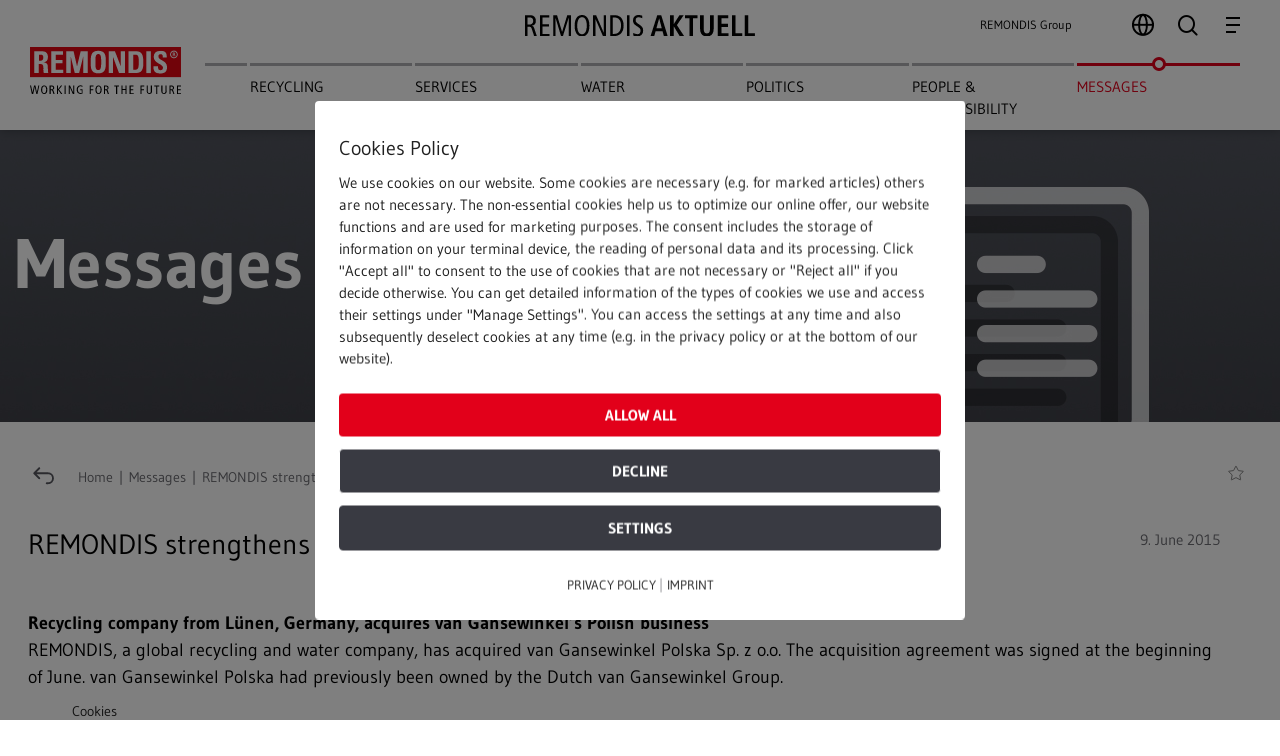

--- FILE ---
content_type: text/html; charset=UTF-8
request_url: https://en.remondis-aktuell.de/messages/remondis-verstaerkt-aktivitaeten-in-polen/
body_size: 20094
content:
<!doctype html>
<html lang="en" class="no-js">
<head>
	
	<meta charset="UTF-8">
	
	<meta name="viewport" content="width=device-width, initial-scale=1, maximum-scale=1, user-scalable=0" /><meta property="og:title" content="REMONDIS strengthens its operations in Poland // REMONDIS AKTUELL">
		<meta property="og:type" content="article" />
		<meta property="og:url" content="https://en.remondis-aktuell.de/messages/remondis-verstaerkt-aktivitaeten-in-polen/" />
		<meta property="og:url" content="https://en.remondis-aktuell.de/messages/remondis-verstaerkt-aktivitaeten-in-polen/" />
		<meta property="og:description" content="">
		<meta property="og:image" content="">
		<meta property="og:site_name" content="REMONDIS AKTUELL"> 
		<meta name="date" content="2015-06-09 12:15"/>
		<meta name="last-modified" content="2022-10-06 15:01"/>
		<meta property="article:tag" content="Messages"/>	<link rel="icon" href="https://remondis-aktuell.de/wp-content/uploads/2021/06/cropped-favicon-1-32x32.png" sizes="32x32" />
	<link rel="icon" href="https://remondis-aktuell.de/wp-content/uploads/2021/06/cropped-favicon-1-192x192.png" sizes="192x192" />
	<link rel="apple-touch-icon" href="https://remondis-aktuell.de/wp-content/uploads/2021/06/cropped-favicon-1-180x180.png" />
	<meta name="msapplication-TileImage" content="https://remondis-aktuell.de/wp-content/uploads/2021/06/cropped-favicon-1-270x270.png" />

		<link href='/font.css' rel='stylesheet' type='text/css' media='all' />
		
<meta name='robots' content='index, follow, max-image-preview:large, max-snippet:-1, max-video-preview:-1' />
	<style>img:is([sizes="auto" i], [sizes^="auto," i]) { contain-intrinsic-size: 3000px 1500px }</style>
	        <meta http-equiv="Content-Security-Policy" content="default-src 'self' 'unsafe-eval' 'unsafe-inline'  remondis-aktuell.de  *.met.vgwort.de  https://webinaris.co www.webinaris.co        ;  script-src 'self' 'unsafe-eval' 'unsafe-inline' data: remondis-aktuell.de  *.met.vgwort.de   https://webinaris.co www.webinaris.co            https://js.stripe.com https://checkout.stripe.com;  style-src 'self' 'unsafe-inline' remondis-aktuell.de  *.met.vgwort.de      ;  img-src 'self' data: remondis-aktuell.de  *.met.vgwort.de   ;  connect-src *;  object-src 'self' remondis-aktuell.de  *.met.vgwort.de       ;  child-src 'self' blob: remondis-aktuell.de  *.met.vgwort.de       ;  form-action *;  frame-src 'self' remondis-aktuell.de  *.met.vgwort.de     https://webinaris.co www.webinaris.co          https://js.stripe.com https://hooks.stripe.com https://checkout.stripe.com https://hooks.stripe.com; *.mollie.com font-src 'self' data:;  media-src 'self' remondis-aktuell.de  *.met.vgwort.de       ; ">
        
	<!-- This site is optimized with the Yoast SEO plugin v25.1 - https://yoast.com/wordpress/plugins/seo/ -->
	<title>REMONDIS strengthens its operations in Poland - REMONDIS Aktuell</title>
	<link rel="canonical" href="https://en.remondis-aktuell.de/messages/remondis-verstaerkt-aktivitaeten-in-polen/" />
	<meta property="og:locale" content="en_GB" />
	<meta property="og:type" content="article" />
	<meta property="og:title" content="REMONDIS strengthens its operations in Poland - REMONDIS Aktuell" />
	<meta property="og:url" content="https://en.remondis-aktuell.de/messages/remondis-verstaerkt-aktivitaeten-in-polen/" />
	<meta property="og:site_name" content="REMONDIS Aktuell" />
	<meta property="article:published_time" content="2015-06-09T10:15:36+00:00" />
	<meta property="article:modified_time" content="2022-10-06T13:01:58+00:00" />
	<meta name="author" content="redakt22" />
	<meta name="twitter:card" content="summary_large_image" />
	<meta name="twitter:label1" content="Written by" />
	<meta name="twitter:data1" content="redakt22" />
	<meta name="twitter:label2" content="Estimated reading time" />
	<meta name="twitter:data2" content="2 minutes" />
	<script type="application/ld+json" class="yoast-schema-graph">{"@context":"https://schema.org","@graph":[{"@type":"WebPage","@id":"https://en.remondis-aktuell.de/messages/remondis-verstaerkt-aktivitaeten-in-polen/","url":"https://en.remondis-aktuell.de/messages/remondis-verstaerkt-aktivitaeten-in-polen/","name":"REMONDIS strengthens its operations in Poland - REMONDIS Aktuell","isPartOf":{"@id":"https://en.remondis-aktuell.de/#website"},"datePublished":"2015-06-09T10:15:36+00:00","dateModified":"2022-10-06T13:01:58+00:00","author":{"@id":"https://en.remondis-aktuell.de/#/schema/person/f40c71b592cf214d18055fa5e83767ba"},"breadcrumb":{"@id":"https://en.remondis-aktuell.de/messages/remondis-verstaerkt-aktivitaeten-in-polen/#breadcrumb"},"inLanguage":"en-GB","potentialAction":[{"@type":"ReadAction","target":["https://en.remondis-aktuell.de/messages/remondis-verstaerkt-aktivitaeten-in-polen/"]}]},{"@type":"BreadcrumbList","@id":"https://en.remondis-aktuell.de/messages/remondis-verstaerkt-aktivitaeten-in-polen/#breadcrumb","itemListElement":[{"@type":"ListItem","position":1,"name":"Home","item":"https://en.remondis-aktuell.de/"},{"@type":"ListItem","position":2,"name":"REMONDIS strengthens its operations in Poland"}]},{"@type":"WebSite","@id":"https://en.remondis-aktuell.de/#website","url":"https://en.remondis-aktuell.de/","name":"REMONDIS Aktuell","description":"","potentialAction":[{"@type":"SearchAction","target":{"@type":"EntryPoint","urlTemplate":"https://en.remondis-aktuell.de/?s={search_term_string}"},"query-input":{"@type":"PropertyValueSpecification","valueRequired":true,"valueName":"search_term_string"}}],"inLanguage":"en-GB"},{"@type":"Person","@id":"https://en.remondis-aktuell.de/#/schema/person/f40c71b592cf214d18055fa5e83767ba","name":"redakt22","image":{"@type":"ImageObject","inLanguage":"en-GB","@id":"https://en.remondis-aktuell.de/#/schema/person/image/","url":"https://secure.gravatar.com/avatar/c4a1da9afba45a132dadf5cda9bb12375dae16852cbb75c81ee92ec1b1d1b87d?s=96&d=mm&r=g","contentUrl":"https://secure.gravatar.com/avatar/c4a1da9afba45a132dadf5cda9bb12375dae16852cbb75c81ee92ec1b1d1b87d?s=96&d=mm&r=g","caption":"redakt22"},"url":"https://en.remondis-aktuell.de/author/redakt22/"}]}</script>
	<!-- / Yoast SEO plugin. -->


<link rel="preload" href="https://en.remondis-aktuell.de/wp-content/themes/salient/css/fonts/icomoon.woff?v=1.1" as="font" type="font/woff" crossorigin="anonymous"><style id='classic-theme-styles-inline-css' type='text/css'>
/*! This file is auto-generated */
.wp-block-button__link{color:#fff;background-color:#32373c;border-radius:9999px;box-shadow:none;text-decoration:none;padding:calc(.667em + 2px) calc(1.333em + 2px);font-size:1.125em}.wp-block-file__button{background:#32373c;color:#fff;text-decoration:none}
</style>
<style id='kia-post-subtitle-style-inline-css' type='text/css'>
.wp-block-kia-post-subtitle{box-sizing:border-box;word-break:break-word}.wp-block-kia-post-subtitle a{display:inline-block}.wp-block-kia-post-subtitle.no-subtitle{opacity:.333}

</style>
<style id='global-styles-inline-css' type='text/css'>
:root{--wp--preset--aspect-ratio--square: 1;--wp--preset--aspect-ratio--4-3: 4/3;--wp--preset--aspect-ratio--3-4: 3/4;--wp--preset--aspect-ratio--3-2: 3/2;--wp--preset--aspect-ratio--2-3: 2/3;--wp--preset--aspect-ratio--16-9: 16/9;--wp--preset--aspect-ratio--9-16: 9/16;--wp--preset--color--black: #000000;--wp--preset--color--cyan-bluish-gray: #abb8c3;--wp--preset--color--white: #ffffff;--wp--preset--color--pale-pink: #f78da7;--wp--preset--color--vivid-red: #cf2e2e;--wp--preset--color--luminous-vivid-orange: #ff6900;--wp--preset--color--luminous-vivid-amber: #fcb900;--wp--preset--color--light-green-cyan: #7bdcb5;--wp--preset--color--vivid-green-cyan: #00d084;--wp--preset--color--pale-cyan-blue: #8ed1fc;--wp--preset--color--vivid-cyan-blue: #0693e3;--wp--preset--color--vivid-purple: #9b51e0;--wp--preset--gradient--vivid-cyan-blue-to-vivid-purple: linear-gradient(135deg,rgba(6,147,227,1) 0%,rgb(155,81,224) 100%);--wp--preset--gradient--light-green-cyan-to-vivid-green-cyan: linear-gradient(135deg,rgb(122,220,180) 0%,rgb(0,208,130) 100%);--wp--preset--gradient--luminous-vivid-amber-to-luminous-vivid-orange: linear-gradient(135deg,rgba(252,185,0,1) 0%,rgba(255,105,0,1) 100%);--wp--preset--gradient--luminous-vivid-orange-to-vivid-red: linear-gradient(135deg,rgba(255,105,0,1) 0%,rgb(207,46,46) 100%);--wp--preset--gradient--very-light-gray-to-cyan-bluish-gray: linear-gradient(135deg,rgb(238,238,238) 0%,rgb(169,184,195) 100%);--wp--preset--gradient--cool-to-warm-spectrum: linear-gradient(135deg,rgb(74,234,220) 0%,rgb(151,120,209) 20%,rgb(207,42,186) 40%,rgb(238,44,130) 60%,rgb(251,105,98) 80%,rgb(254,248,76) 100%);--wp--preset--gradient--blush-light-purple: linear-gradient(135deg,rgb(255,206,236) 0%,rgb(152,150,240) 100%);--wp--preset--gradient--blush-bordeaux: linear-gradient(135deg,rgb(254,205,165) 0%,rgb(254,45,45) 50%,rgb(107,0,62) 100%);--wp--preset--gradient--luminous-dusk: linear-gradient(135deg,rgb(255,203,112) 0%,rgb(199,81,192) 50%,rgb(65,88,208) 100%);--wp--preset--gradient--pale-ocean: linear-gradient(135deg,rgb(255,245,203) 0%,rgb(182,227,212) 50%,rgb(51,167,181) 100%);--wp--preset--gradient--electric-grass: linear-gradient(135deg,rgb(202,248,128) 0%,rgb(113,206,126) 100%);--wp--preset--gradient--midnight: linear-gradient(135deg,rgb(2,3,129) 0%,rgb(40,116,252) 100%);--wp--preset--font-size--small: 13px;--wp--preset--font-size--medium: 20px;--wp--preset--font-size--large: 36px;--wp--preset--font-size--x-large: 42px;--wp--preset--spacing--20: 0.44rem;--wp--preset--spacing--30: 0.67rem;--wp--preset--spacing--40: 1rem;--wp--preset--spacing--50: 1.5rem;--wp--preset--spacing--60: 2.25rem;--wp--preset--spacing--70: 3.38rem;--wp--preset--spacing--80: 5.06rem;--wp--preset--shadow--natural: 6px 6px 9px rgba(0, 0, 0, 0.2);--wp--preset--shadow--deep: 12px 12px 50px rgba(0, 0, 0, 0.4);--wp--preset--shadow--sharp: 6px 6px 0px rgba(0, 0, 0, 0.2);--wp--preset--shadow--outlined: 6px 6px 0px -3px rgba(255, 255, 255, 1), 6px 6px rgba(0, 0, 0, 1);--wp--preset--shadow--crisp: 6px 6px 0px rgba(0, 0, 0, 1);}:where(.is-layout-flex){gap: 0.5em;}:where(.is-layout-grid){gap: 0.5em;}body .is-layout-flex{display: flex;}.is-layout-flex{flex-wrap: wrap;align-items: center;}.is-layout-flex > :is(*, div){margin: 0;}body .is-layout-grid{display: grid;}.is-layout-grid > :is(*, div){margin: 0;}:where(.wp-block-columns.is-layout-flex){gap: 2em;}:where(.wp-block-columns.is-layout-grid){gap: 2em;}:where(.wp-block-post-template.is-layout-flex){gap: 1.25em;}:where(.wp-block-post-template.is-layout-grid){gap: 1.25em;}.has-black-color{color: var(--wp--preset--color--black) !important;}.has-cyan-bluish-gray-color{color: var(--wp--preset--color--cyan-bluish-gray) !important;}.has-white-color{color: var(--wp--preset--color--white) !important;}.has-pale-pink-color{color: var(--wp--preset--color--pale-pink) !important;}.has-vivid-red-color{color: var(--wp--preset--color--vivid-red) !important;}.has-luminous-vivid-orange-color{color: var(--wp--preset--color--luminous-vivid-orange) !important;}.has-luminous-vivid-amber-color{color: var(--wp--preset--color--luminous-vivid-amber) !important;}.has-light-green-cyan-color{color: var(--wp--preset--color--light-green-cyan) !important;}.has-vivid-green-cyan-color{color: var(--wp--preset--color--vivid-green-cyan) !important;}.has-pale-cyan-blue-color{color: var(--wp--preset--color--pale-cyan-blue) !important;}.has-vivid-cyan-blue-color{color: var(--wp--preset--color--vivid-cyan-blue) !important;}.has-vivid-purple-color{color: var(--wp--preset--color--vivid-purple) !important;}.has-black-background-color{background-color: var(--wp--preset--color--black) !important;}.has-cyan-bluish-gray-background-color{background-color: var(--wp--preset--color--cyan-bluish-gray) !important;}.has-white-background-color{background-color: var(--wp--preset--color--white) !important;}.has-pale-pink-background-color{background-color: var(--wp--preset--color--pale-pink) !important;}.has-vivid-red-background-color{background-color: var(--wp--preset--color--vivid-red) !important;}.has-luminous-vivid-orange-background-color{background-color: var(--wp--preset--color--luminous-vivid-orange) !important;}.has-luminous-vivid-amber-background-color{background-color: var(--wp--preset--color--luminous-vivid-amber) !important;}.has-light-green-cyan-background-color{background-color: var(--wp--preset--color--light-green-cyan) !important;}.has-vivid-green-cyan-background-color{background-color: var(--wp--preset--color--vivid-green-cyan) !important;}.has-pale-cyan-blue-background-color{background-color: var(--wp--preset--color--pale-cyan-blue) !important;}.has-vivid-cyan-blue-background-color{background-color: var(--wp--preset--color--vivid-cyan-blue) !important;}.has-vivid-purple-background-color{background-color: var(--wp--preset--color--vivid-purple) !important;}.has-black-border-color{border-color: var(--wp--preset--color--black) !important;}.has-cyan-bluish-gray-border-color{border-color: var(--wp--preset--color--cyan-bluish-gray) !important;}.has-white-border-color{border-color: var(--wp--preset--color--white) !important;}.has-pale-pink-border-color{border-color: var(--wp--preset--color--pale-pink) !important;}.has-vivid-red-border-color{border-color: var(--wp--preset--color--vivid-red) !important;}.has-luminous-vivid-orange-border-color{border-color: var(--wp--preset--color--luminous-vivid-orange) !important;}.has-luminous-vivid-amber-border-color{border-color: var(--wp--preset--color--luminous-vivid-amber) !important;}.has-light-green-cyan-border-color{border-color: var(--wp--preset--color--light-green-cyan) !important;}.has-vivid-green-cyan-border-color{border-color: var(--wp--preset--color--vivid-green-cyan) !important;}.has-pale-cyan-blue-border-color{border-color: var(--wp--preset--color--pale-cyan-blue) !important;}.has-vivid-cyan-blue-border-color{border-color: var(--wp--preset--color--vivid-cyan-blue) !important;}.has-vivid-purple-border-color{border-color: var(--wp--preset--color--vivid-purple) !important;}.has-vivid-cyan-blue-to-vivid-purple-gradient-background{background: var(--wp--preset--gradient--vivid-cyan-blue-to-vivid-purple) !important;}.has-light-green-cyan-to-vivid-green-cyan-gradient-background{background: var(--wp--preset--gradient--light-green-cyan-to-vivid-green-cyan) !important;}.has-luminous-vivid-amber-to-luminous-vivid-orange-gradient-background{background: var(--wp--preset--gradient--luminous-vivid-amber-to-luminous-vivid-orange) !important;}.has-luminous-vivid-orange-to-vivid-red-gradient-background{background: var(--wp--preset--gradient--luminous-vivid-orange-to-vivid-red) !important;}.has-very-light-gray-to-cyan-bluish-gray-gradient-background{background: var(--wp--preset--gradient--very-light-gray-to-cyan-bluish-gray) !important;}.has-cool-to-warm-spectrum-gradient-background{background: var(--wp--preset--gradient--cool-to-warm-spectrum) !important;}.has-blush-light-purple-gradient-background{background: var(--wp--preset--gradient--blush-light-purple) !important;}.has-blush-bordeaux-gradient-background{background: var(--wp--preset--gradient--blush-bordeaux) !important;}.has-luminous-dusk-gradient-background{background: var(--wp--preset--gradient--luminous-dusk) !important;}.has-pale-ocean-gradient-background{background: var(--wp--preset--gradient--pale-ocean) !important;}.has-electric-grass-gradient-background{background: var(--wp--preset--gradient--electric-grass) !important;}.has-midnight-gradient-background{background: var(--wp--preset--gradient--midnight) !important;}.has-small-font-size{font-size: var(--wp--preset--font-size--small) !important;}.has-medium-font-size{font-size: var(--wp--preset--font-size--medium) !important;}.has-large-font-size{font-size: var(--wp--preset--font-size--large) !important;}.has-x-large-font-size{font-size: var(--wp--preset--font-size--x-large) !important;}
:where(.wp-block-post-template.is-layout-flex){gap: 1.25em;}:where(.wp-block-post-template.is-layout-grid){gap: 1.25em;}
:where(.wp-block-columns.is-layout-flex){gap: 2em;}:where(.wp-block-columns.is-layout-grid){gap: 2em;}
:root :where(.wp-block-pullquote){font-size: 1.5em;line-height: 1.6;}
</style>
<link rel='stylesheet' id='pixelmate-public-css-css' href='https://en.remondis-aktuell.de/wp-content/plugins/pixelmate/public//assets/css/pixelmate.css?ver=6.8.1' type='text/css' media='all' />
<link rel='stylesheet' id='wordpress-multilingual-multisite-public-css' href='https://en.remondis-aktuell.de/wp-content/plugins/wordpress-multilingual-multisite/assets/css/wordpress-multilingual-multisite-public.css?ver=1.0.0' type='text/css' media='all' />
<link rel='stylesheet' id='font-awesome-css' href='https://en.remondis-aktuell.de/wp-content/themes/salient/css/font-awesome.min.css?ver=4.7.1' type='text/css' media='all' />
<link rel='stylesheet' id='salient-grid-system-css' href='https://en.remondis-aktuell.de/wp-content/themes/salient/css/grid-system.css?ver=13.0.5' type='text/css' media='all' />
<link rel='stylesheet' id='main-styles-css' href='https://en.remondis-aktuell.de/wp-content/themes/salient/css/style.css?ver=13.0.5' type='text/css' media='all' />
<style id='main-styles-inline-css' type='text/css'>

		@font-face{
		     font-family:'Open Sans';
		     src:url('https://en.remondis-aktuell.de/wp-content/themes/salient/css/fonts/OpenSans-Light.woff') format('woff');
		     font-weight:300;
		     font-style:normal
		}
		 @font-face{
		     font-family:'Open Sans';
		     src:url('https://en.remondis-aktuell.de/wp-content/themes/salient/css/fonts/OpenSans-Regular.woff') format('woff');
		     font-weight:400;
		     font-style:normal
		}
		 @font-face{
		     font-family:'Open Sans';
		     src:url('https://en.remondis-aktuell.de/wp-content/themes/salient/css/fonts/OpenSans-SemiBold.woff') format('woff');
		     font-weight:600;
		     font-style:normal
		}
		 @font-face{
		     font-family:'Open Sans';
		     src:url('https://en.remondis-aktuell.de/wp-content/themes/salient/css/fonts/OpenSans-Bold.woff') format('woff');
		     font-weight:700;
		     font-style:normal
		}
</style>
<link rel='stylesheet' id='nectar-header-layout-centered-menu-css' href='https://en.remondis-aktuell.de/wp-content/themes/salient/css/header/header-layout-centered-menu.css?ver=13.0.5' type='text/css' media='all' />
<link rel='stylesheet' id='nectar-single-styles-css' href='https://en.remondis-aktuell.de/wp-content/themes/salient/css/single.css?ver=13.0.5' type='text/css' media='all' />
<link rel='stylesheet' id='nectar-element-recent-posts-css' href='https://en.remondis-aktuell.de/wp-content/themes/salient/css/elements/element-recent-posts.css?ver=13.0.5' type='text/css' media='all' />
<link rel='stylesheet' id='responsive-css' href='https://en.remondis-aktuell.de/wp-content/themes/salient/css/responsive.css?ver=13.0.5' type='text/css' media='all' />
<link rel='stylesheet' id='skin-material-css' href='https://en.remondis-aktuell.de/wp-content/themes/salient/css/skin-material.css?ver=13.0.5' type='text/css' media='all' />
<link rel='stylesheet' id='salient-wp-menu-dynamic-css' href='https://en.remondis-aktuell.de/wp-content/uploads/sites/2/salient/menu-dynamic.css?ver=72358' type='text/css' media='all' />
<link rel='stylesheet' id='simple-favorites-css' href='https://en.remondis-aktuell.de/wp-content/plugins/favorites_23/assets/css/favorites.css?ver=2.3.3' type='text/css' media='all' />
<link rel='stylesheet' id='js_composer_front-css' href='https://en.remondis-aktuell.de/wp-content/plugins/js_composer_salient/assets/css/js_composer.min.css?ver=6.6.0' type='text/css' media='all' />
<link rel='stylesheet' id='dynamic-css-css' href='https://en.remondis-aktuell.de/wp-content/themes/salient/css/salient-dynamic-styles-multi-id-2.css?ver=36010' type='text/css' media='all' />
<style id='dynamic-css-inline-css' type='text/css'>
#page-header-bg h1,#page-header-bg .subheader,.nectar-box-roll .overlaid-content h1,.nectar-box-roll .overlaid-content .subheader,#page-header-bg #portfolio-nav a i,body .section-title #portfolio-nav a:hover i,.page-header-no-bg h1,.page-header-no-bg span,#page-header-bg #portfolio-nav a i,#page-header-bg span,#page-header-bg #single-below-header a:hover,#page-header-bg #single-below-header a:focus,#page-header-bg.fullscreen-header .author-section a{color:#ffffff!important;}body #page-header-bg .pinterest-share i,body #page-header-bg .facebook-share i,body #page-header-bg .linkedin-share i,body #page-header-bg .twitter-share i,body #page-header-bg .google-plus-share i,body #page-header-bg .icon-salient-heart,body #page-header-bg .icon-salient-heart-2{color:#ffffff;}#page-header-bg[data-post-hs="default_minimal"] .inner-wrap > a:not(:hover){color:#ffffff;border-color:rgba(255,255,255,0.4);}.single #page-header-bg #single-below-header > span{border-color:rgba(255,255,255,0.4);}body .section-title #portfolio-nav a:hover i{opacity:0.75;}.single #page-header-bg .blog-title #single-meta .nectar-social.hover > div a,.single #page-header-bg .blog-title #single-meta > div a,.single #page-header-bg .blog-title #single-meta ul .n-shortcode a,#page-header-bg .blog-title #single-meta .nectar-social.hover .share-btn{border-color:rgba(255,255,255,0.4);}.single #page-header-bg .blog-title #single-meta .nectar-social.hover > div a:hover,#page-header-bg .blog-title #single-meta .nectar-social.hover .share-btn:hover,.single #page-header-bg .blog-title #single-meta div > a:hover,.single #page-header-bg .blog-title #single-meta ul .n-shortcode a:hover,.single #page-header-bg .blog-title #single-meta ul li:not(.meta-share-count):hover > a{border-color:rgba(255,255,255,1);}.single #page-header-bg #single-meta div span,.single #page-header-bg #single-meta > div a,.single #page-header-bg #single-meta > div i{color:#ffffff!important;}.single #page-header-bg #single-meta ul .meta-share-count .nectar-social a i{color:rgba(255,255,255,0.7)!important;}.single #page-header-bg #single-meta ul .meta-share-count .nectar-social a:hover i{color:rgba(255,255,255,1)!important;}@media only screen and (min-width:1000px){body #ajax-content-wrap.no-scroll{min-height:calc(100vh - 116px);height:calc(100vh - 116px)!important;}}@media only screen and (min-width:1000px){#page-header-wrap.fullscreen-header,#page-header-wrap.fullscreen-header #page-header-bg,html:not(.nectar-box-roll-loaded) .nectar-box-roll > #page-header-bg.fullscreen-header,.nectar_fullscreen_zoom_recent_projects,#nectar_fullscreen_rows:not(.afterLoaded) > div{height:calc(100vh - 115px);}.wpb_row.vc_row-o-full-height.top-level,.wpb_row.vc_row-o-full-height.top-level > .col.span_12{min-height:calc(100vh - 115px);}html:not(.nectar-box-roll-loaded) .nectar-box-roll > #page-header-bg.fullscreen-header{top:116px;}.nectar-slider-wrap[data-fullscreen="true"]:not(.loaded),.nectar-slider-wrap[data-fullscreen="true"]:not(.loaded) .swiper-container{height:calc(100vh - 114px)!important;}.admin-bar .nectar-slider-wrap[data-fullscreen="true"]:not(.loaded),.admin-bar .nectar-slider-wrap[data-fullscreen="true"]:not(.loaded) .swiper-container{height:calc(100vh - 114px - 32px)!important;}}.screen-reader-text,.nectar-skip-to-content:not(:focus){border:0;clip:rect(1px,1px,1px,1px);clip-path:inset(50%);height:1px;margin:-1px;overflow:hidden;padding:0;position:absolute!important;width:1px;word-wrap:normal!important;}
</style>
<link rel='stylesheet' id='salient-child-style-css' href='https://en.remondis-aktuell.de/wp-content/themes/salient-child/style.css?ver=13.0.5' type='text/css' media='all' />
<link rel='stylesheet' id='salient-child-print-css' href='https://en.remondis-aktuell.de/wp-content/themes/salient-child/print.css?ver=13.0.5' type='text/css' media='all' />
<script type="text/javascript" src="https://en.remondis-aktuell.de/wp-includes/js/jquery/jquery.min.js?ver=3.7.1" id="jquery-core-js"></script>
<script type="text/javascript" src="https://en.remondis-aktuell.de/wp-includes/js/jquery/jquery-migrate.min.js?ver=3.4.1" id="jquery-migrate-js"></script>
<script type="text/javascript" id="pixelmate-public-js-js-extra">
/* <![CDATA[ */
var js_options = {"google_fonts":[],"flexTracking":[{"aktivieren":true,"name":"Matomo Description","platzierung":"Header","anbieter":"","kategorie":"tracking","beschreibung":"On our websites we use a version of Matomo implemented on our own servers. This is an open source analysis software for the purpose of statistical evaluation of visitor access. With the help of this analysis, we would like to track in particular which of our pages are accessed how often and by whom.<br><br>\r\n\r\n<b>1. _pk_id.83.6ba4<\/b><br>\r\nThe cookie is part of the web analysis tool Matomo and is used to track user activity on the website. The cookie contains a unique ID that allows Matomo to track the activity of a specific user across multiple page views. \r\nStorage period: 13 months.<br><br>\r\n\r\n<b>2. _pk_ref.83.6ba4<\/b><br>\r\nThis cookie is also part of the Matomo web analytics tool and stores information about which website a visitor came to our website from. The cookie contains a URL indicating from which website the visitor came and a timestamp. Storage period: 6 months.<br><br>\r\n\r\n<b>3. _pk_ses.83.6ba4<\/b><br>\r\nThe cookie is also part of the Matomo web analytics tool and is used to track a user's session data. The cookie contains a unique session ID that allows Matomo to track a particular user's activity during their current session on the website. Since this cookie is a session cookie, it is automatically deleted once the user closes their browser or ends their session on the website.","code":"<script>\r\n  var _paq = window._paq = window._paq || [];\r\n  window._paq=_paq\r\n  \/* tracker methods like \"setCustomDimension\" should be called before \"trackPageView\" *\/\r\n  _paq.push(['trackPageView']);\r\n  _paq.push(['enableLinkTracking']);\r\n  (function() {\r\n    var u=\"https:\/\/remondis-matomo.de\/\";\r\n    _paq.push(['setTrackerUrl', u+'matomo.php']);\r\n    _paq.push(['setSiteId', '83']);\r\n    var d=document, g=d.createElement('script'), s=d.getElementsByTagName('script')[0];\r\n    g.async=true; g.src=u+'matomo.js'; s.parentNode.insertBefore(g,s);\r\n  })();\r\n<\/script>","cookieinfo":"_pk_id.83.6ba4, _pk_ref.83.6ba4, _pk_ses.83.6ba4","id":"MatomoDescription","linkcheck":false,"dselink":"https:\/\/en.remondis-aktuell.de\/privacy-policy\/"}],"flexWerbung":[],"flexNotwendig":{"1":{"aktivieren":true,"name":"","platzierung":"Header","anbieter":"","kategorie":"notwendig","beschreibung":"<b>1. wp-settings<\/b><br>\r\n\r\nThe cookie is used to customize the view of the admin interface. This cookie is only relevant for the web administrators.<br>\r\nStorage period: 1 year.<br><br>\r\n\r\n<b>2. wp-settings-time<\/b><br>\r\n\r\nSession cookie for WordPress user management.<br>\r\nThis cookie is only relevant for the web administrators. No personal data is processed.<br><br>\r\n\r\n<b>3. wordpress_logged_in<\/b><br>\r\n\r\nSession cookie for WordPress user management.<br>\r\nThis cookie is only relevant for the web administrators and is used to identify the logged in user.<br><br>\r\n\r\n<b>4. wp-saving-post<\/b><br>\r\n\r\nCookie for the WordPress editor<br>\r\nUsed to automatically save a post which was created in the editor.<br>\r\nStorage period: 1 day.<br><br>\r\n\r\n<b>5. wordpress_sec<\/b><br>\r\n\r\nSecurity cookie to prevent tampering.<br>\r\nStorage period: 2 weeks.<br><br>\r\n\r\n<b>6. wordpress_test_cookie<\/b><br>\r\n\r\nSession cookie to determine if cookies can be set.<br><br>\r\n\r\n<b>7. PHPSESSID<\/b><br>\r\n\r\nSession cookie for the operation of a PHP website.<br>\r\nIt is used to recognize your browser for various purposes (for example, to remember your language setting). Storage duration: as long as the browser window is open.<br><br>\r\n\r\n","code":"","cookieinfo":"wp-settings, wp-settings-time, wordpress_logged_in, wp-saving-post, wordpress_sec, wordpress_test_cookie, PHPSESSID, simplefavorites, wordpress_pixemate","id":"","linkcheck":false,"dselink":"https:\/\/en.remondis-aktuell.de\/privacy-policy\/"}},"flexSonstige":[],"webinaris":"","webinaris_load":"0","pixelmate_script":"0","pixelmate_script_code_head":"","pixelmate_script_code_body":"","pixelmate_script_code_footer":"","pixelmate_script_stats":"0","pixelmate_script_code_head_stats":"","pixelmate_script_code_body_stats":"","pixelmate_script_code_footer_stats":"","pixelmate_tag_manager":"0","pixelmate_gtm":"GTM-0000000","domain":"remondis-aktuell.de","full_domain":"https:\/\/en.remondis-aktuell.de","wpmllang":"no-wpml","gen_banner_aktiv":"1","gen_banner_delay":"0","gen_individuell":"1","gen_heading":"Cookies Policy","gen_text":"We use cookies on our website. Some cookies are necessary (e.g. for marked articles) others are not necessary. The non-essential cookies help us to optimize our online offer, our website functions and are used for marketing purposes. The consent includes the storage of information on your terminal device, the reading of personal data and its processing. Click \"Accept all\" to consent to the use of cookies that are not necessary or \"Reject all\" if you decide otherwise. You can get detailed information of the types of cookies we use and access their settings under \"Manage Settings\". You can access the settings at any time and also subsequently deselect cookies at any time (e.g. in the privacy policy or at the bottom of our website).","gen_allow_text":"Allow all","gen_single_text":"Settings","gen_deny_text":"Decline","gen_dse_text":"Privacy policy   ","gen_impressum_text":"Imprint","speicherdauer_der_cookies":"14","cookies_secure":"0","alt_track":"0","pix_settings_check":"1","pix_settings_uberschrift":"Cookie Settings ","pix_settings_hinweis_dse":"Here you can view the external services used on this website and allow\/reject them individually.","pix_settings_notwendige_c":"accept necessary cookies        ","pix_settings_notwendige_c_text":"","pix_settings_statistik":"Statistics accept cookies    ","pix_settings_statistik_text":"","pix_settings_statistik_aus":"","pix_settings_werbung":"Werbung erlauben (z.B. Facebook, Adsense...)","pix_settings_werbung_text":"","pix_settings_werbung_aus":"1","pix_settings_videos":"externe Medien erlauben (z.B. YouTube, Vimeo...)","pix_settings_videos_text":"","pix_settings_videos_aus":"1","pix_settings_sonstige":"sonstige externe Inhalte erlauben (z.B. Twitter, Webinaris...)","pix_settings_sonstige_text":"","pix_settings_sonstige_aus":"1","pix_settings_speichern_button":"Save selection","pix_settings_more":"more","pix_settings_dse_ex":"privacy policy","design_pos":"Fullscreen","elmentor_popup_id":"","pixelmate_logo_check":"0","pixelmate_logo":"","banner_padding_oben":"24","box_margin":"0px 0px 0px 0px","box_border_width":"0px 0px 0px 0px","box_border_style":"solid","box_border_color":"#ffffff","box_padding":"24px 24px 24px 24px","box_border_radius":"4px 4px 4px 4px","box_bg_color":"#ffffff","box_color_title":"#212121","box_color_text":"#212121","box_bg_verlauf":"0","box_bg_verlauf_1":"#ffffff","box_bg_verlauf_2":"#ffffff","box_shadow":"0","box_shadow_h":"3","box_shadow_v":"0","box_shadow_blur":"3","box_shadow_color":"#000000","box_h_font_size":"20","box_font_size":"15","box_line_height":"1","pixelmate_text_align":"left","cb_aktiv":"1","cb_position":"unten links","cb_font_size":"14","cb_background":"#FFFFFF","cb_color":"#212121","cb_important":"1","btn_bg_color":"#e2001a","btn_color":"white","btn_border_color":"rgba(0,0,0,0.06)","btn_border_width":"0","btn_border_radius":"4","btn_deny_bg_color":"#393a42","btn_deny_color":"#ffffff","btn_deny_border_color":"#393a42","btn_deny_border_width":"1","btn_deny_border_radius":"4","btn_set_bg_color":"#393a42","btn_set_color":"#ffffff","btn_set_border_color":"#393a42","btn_set_border_width":"1","btn_set_border_radius":"4","ga":"0","gaText":null,"gaId":"UA-000000","ga2":null,"gaId2":null,"gaAno":"1","google_optimize_aktivieren":"0","google_optimize_id":"000000","ga_cookie_duration":"730","ga_cookies_ssl":"0","media_youtube":"0","media_youtube_text":"YouTube ist eine Videohosting Plattform. Durch die externe Einbindung von Videos werden personenbezogene Daten an YouTube \u00fcbermittelt.","media_vimeo":"0","media_vimeo_text":"Vimeo ist eine Videohosting Plattform. Durch die externe Einbindung von Videos werden personenbezogene Daten an Vimeo \u00fcbermittelt.","media_twitter":"0","media_twitter_text":"Twitter ist ein Nachrichtendienst. Durch das einbetten von Twitter Beitr\u00e4gen auf unserer Website werden personenbezogene Daten an Twitter \u00fcbermittelt.","media_gmaps":"0","media_gmaps_text":"Wir haben auf unserer Website interaktive Karten mit Hilfe von Google Maps der Google LLC. (\u201eGoogle\u201c) integriert. Die Karten werden nur angezeigt, wenn Sie dem Setzen und Auslesen von Cookies durch Google zustimmen. Dadurch k\u00f6nnen personenbezogene Daten an Google \u00fcbermittelt werden.","media_osm":"0","media_osm_text":"Durch die Einbettung von Google Maps auf unserer Website werden personenbezogene Daten an Google \u00fcbermittelt.","media_calendly":"0","media_calendly_text":"Calendly ist Buchungstool. Durch die Einbettung auf unserer Website werden personenbezogene Daten an Calendly \u00fcbermittelt.","media_xing_events":"0","media_xing_events_text":"Durch die Einbettung von Xing werden personenbezogene Daten an Xing \u00fcbermittelt.","media_libsyn":"0","media_libsyn_text":"Durch die Einbettung des Podcast Players von Libsyn werden personenbezogene Daten an Libsyn \u00fcbermittelt.","media_trustindex":"0","media_trustindex_text":"Durch die Einbettung der Google Reviews werden Daten an Trustindex.io \u00fcbermittelt.","media_recaptcha":"0","media_recaptcha_text":"ReCaptcha muss auf unserer Website geladen werden, um Kontaktanfragen zu versenden.","dse_extern":"","dse_extern_url":null,"impressum_extern":"","impressum_extern_url":null,"fb":"0","fbText":null,"fbId":"00000000","fb_opt_out":"","fb_consent_mode":null,"csp":"1","csp_admin":"","youtubeIn":"0","youtubeHeading":null,"youtubeText":null,"vimeoIn":"","vimeoHeading":null,"vimeoText":null,"wlVimeo":"0","wlYoutube":"0","wlGmaps":"0","wlReCaptcha":"0","dse":"https:\/\/en.remondis-aktuell.de\/privacy-policy\/","impressum":"https:\/\/en.remondis-aktuell.de\/imprint\/","protokoll":null,"txt_cookie_banner_heading":"We use Cookies","txt_cookie_banner":"We use cookies on our website. Some cookies are necessary (e.g. for the shopping cart) others are not necessary. The non-essential cookies help us to optimize our online offer, our website functions and are used for marketing purposes. The consent includes the storage of information on your terminal device, the reading of personal data and its processing.  Click 'Accept all' to consent to the use of cookies that are not necessary or 'Reject all' if you decide otherwise. You can get detailed information of the types of cookies we use and access their settings under 'Manage Settings'. You can access the settings at any time and also subsequently deselect cookies at any time (e.g. in the privacy policy or at the bottom of our website).","txt_btn_allow":"Accept All","txt_btn_deny":"Deny All","txt_btn_settings":"Settings","txt_datenschutz":"Privacy Policy","txt_impressum":"Legal Notice","txt_datenschutz_hinweis":"You can find more detailed information about the services used on this website in the privacy policy","txt_allow":"Accept","txt_youtube_heading":"Enable Youtube?","txt_youtube_content":"YouTube videos can only be displayed if they are allowed to set cookies.","txt_youtube_footer":"When YouTube is activated for this site, personal information is submitted to YouTube and processed. Please see the YouTube privacy policy for more information: ","txt_vimeo_heading":"Enable Vimeo?","txt_vimeo_content":"Vimeo videos can only be displayed if they are allowed to set cookies.","txt_vimeo_footer":"When Vimeo is activated for this site, personal information is submitted to Vimeo and processed. Please see the YouTube privacy policy for more information: ","txt_gmaps_heading":"Enable Google Maps?","txt_gmaps_content":"Google Maps can only be displayed if they are allowed to set cookies.","txt_gmaps_footer":"When Google Maps is activated for this site, personal information is submitted to Google and processed. Please see the YouTube privacy policy for more information: ","txt_osm_heading":"Enable Open Street Maps?","txt_osm_content":"Open Street Maps can only be displayed if they are allowed to set cookies.","txt_osm_footer":"When Open Street Maps is activated for this site, personal information is submitted to openstreetmap.de and processed. Please see the OpenStreetMap privacy policy for more information: ","txt_twitter_heading":"Enable Twitter?","txt_twitter_content":"Here we would like to display content from Twitter.","txt_twitter_footer":"If this content is allowed to load on this website, an external connection to Twitter will be established and cookies may be set. More information: ","txt_libsyn_heading":"Enable Libsyn Podcast?","txt_libsyn_content":"This Podcast hosted by Libsyn can only be displayed if they are allowed to set cookies.","txt_libsyn_footer":"When the Podcast Player is activated for this site, personal information is submitted to Libsyn and processed. Please see the Libsyn privacy policy for more information: ","txt_trustindex_heading":"Show Google Reviews?","txt_trustindex_content":"At this point we would like to display our Google Reviews. For this, a trustindex.io and googleusercontent.com connection would have to be established, for which we need your consent.","txt_trustindex_footer":"Please see the trustindex.io privacy policy for more information: ","txt_here":"here","txt_more":"learn more","calendly_h2":"Book now","calendly_text":"For booking appointments we use the external tool Calendly. During the booking process cookies are set and personal data is statistically evaluated.","calendly_btn":"continue","xing_h2":"Show Xing Events","xing_text":"In order to display Xing Events, cookies must be set that statistically evaluate personal data.","xing_btn":"continue","issingle":"yes","pixe_test":{"margin":"0px 0px 0px 0px","border":"0px solid ","padding":"12px 24px 24px 24px","border-radius":"5px","margin-top":"0px","margin-right":"0px","margin-bottom":"0px","margin-left":"0px","border-top":"0px","border-right":"0px","border-bottom":"0px","border-left":"0px","padding-top":"12px","padding-right":"24px","padding-bottom":"24px","padding-left":"24px","background-color":"#ffffff","border-color":"","color":"#0a0a0a","border-style":"solid","border-top-left-radius":"4px","border-bottom-left-radius":"4px","border-top-right-radius":"4px","border-bottom-right-radius":"4px"},"client_ip":"18.117.103.151","wpml_exists":"0","sprachumschalter_aktivieren":"0","ajaxurl":"https:\/\/en.remondis-aktuell.de\/wp-admin\/admin-ajax.php","nonce":"d2cee5e04a","elementor":"false","divi_builder":"false"};
/* ]]> */
</script>
<script type="module" async src="https://en.remondis-aktuell.de/wp-content/plugins/pixelmate/public//assets/js/dist/bundle.js?ver=1.0.0"></script><script type="text/javascript" id="favorites-js-extra">
/* <![CDATA[ */
var favorites_data = {"ajaxurl":"https:\/\/en.remondis-aktuell.de\/wp-admin\/admin-ajax.php","nonce":"f5dc6124bd","favorite":"<img src=\"\/wp-content\/uploads\/2021\/06\/star.svg\" style=\"width:20px;\" \/>","favorited":"<img src=\"\/wp-content\/uploads\/2021\/06\/star_filled.svg\" style=\"width:20px;\" \/>","includecount":"","indicate_loading":"","loading_text":"Loading","loading_image":"","loading_image_active":"","loading_image_preload":"","cache_enabled":"1","button_options":{"button_type":"custom","custom_colors":false,"box_shadow":false,"include_count":false,"default":{"background_default":false,"border_default":false,"text_default":false,"icon_default":false,"count_default":false},"active":{"background_active":false,"border_active":false,"text_active":false,"icon_active":false,"count_active":false}},"authentication_modal_content":"<p>Please login to add favorites.<\/p><p><a href=\"#\" data-favorites-modal-close>Dismiss this notice<\/a><\/p>","authentication_redirect":"","dev_mode":"1","logged_in":"","user_id":"0","authentication_redirect_url":"https:\/\/en.remondis-aktuell.de\/wp-login.php"};
/* ]]> */
</script>
<script type="text/javascript" src="https://en.remondis-aktuell.de/wp-content/plugins/favorites_23/assets/js/favorites.js?ver=2.3.3" id="favorites-js"></script>
<link rel='shortlink' href='https://en.remondis-aktuell.de/?p=2050' />
<link rel="alternate" hreflang="x-default" href="https://remondis-aktuell.de/meldungen/remondis-verstaerkt-aktivitaeten-in-polen/" />
<link rel="alternate" hreflang="en-GB" href="https://en.remondis-aktuell.de/messages/remondis-verstaerkt-aktivitaeten-in-polen/" />
<script type="text/javascript"> var root = document.getElementsByTagName( "html" )[0]; root.setAttribute( "class", "js" ); </script><style type="text/css">.recentcomments a{display:inline !important;padding:0 !important;margin:0 !important;}</style><meta name="generator" content="Powered by WPBakery Page Builder - drag and drop page builder for WordPress."/>
<meta name="generator" content="Powered by Slider Revolution 6.5.9 - responsive, Mobile-Friendly Slider Plugin for WordPress with comfortable drag and drop interface." />
<link rel="icon" href="https://remondis-aktuell.de/wp-content/uploads/2021/06/cropped-favicon-1-32x32.png" sizes="32x32" />
<link rel="icon" href="https://remondis-aktuell.de/wp-content/uploads/2021/06/cropped-favicon-1-192x192.png" sizes="192x192" />
<link rel="apple-touch-icon" href="https://remondis-aktuell.de/wp-content/uploads/2021/06/cropped-favicon-1-180x180.png" />
<meta name="msapplication-TileImage" content="https://remondis-aktuell.de/wp-content/uploads/2021/06/cropped-favicon-1-270x270.png" />
<script type="text/javascript">function setREVStartSize(e){
			//window.requestAnimationFrame(function() {				 
				window.RSIW = window.RSIW===undefined ? window.innerWidth : window.RSIW;	
				window.RSIH = window.RSIH===undefined ? window.innerHeight : window.RSIH;	
				try {								
					var pw = document.getElementById(e.c).parentNode.offsetWidth,
						newh;
					pw = pw===0 || isNaN(pw) ? window.RSIW : pw;
					e.tabw = e.tabw===undefined ? 0 : parseInt(e.tabw);
					e.thumbw = e.thumbw===undefined ? 0 : parseInt(e.thumbw);
					e.tabh = e.tabh===undefined ? 0 : parseInt(e.tabh);
					e.thumbh = e.thumbh===undefined ? 0 : parseInt(e.thumbh);
					e.tabhide = e.tabhide===undefined ? 0 : parseInt(e.tabhide);
					e.thumbhide = e.thumbhide===undefined ? 0 : parseInt(e.thumbhide);
					e.mh = e.mh===undefined || e.mh=="" || e.mh==="auto" ? 0 : parseInt(e.mh,0);		
					if(e.layout==="fullscreen" || e.l==="fullscreen") 						
						newh = Math.max(e.mh,window.RSIH);					
					else{					
						e.gw = Array.isArray(e.gw) ? e.gw : [e.gw];
						for (var i in e.rl) if (e.gw[i]===undefined || e.gw[i]===0) e.gw[i] = e.gw[i-1];					
						e.gh = e.el===undefined || e.el==="" || (Array.isArray(e.el) && e.el.length==0)? e.gh : e.el;
						e.gh = Array.isArray(e.gh) ? e.gh : [e.gh];
						for (var i in e.rl) if (e.gh[i]===undefined || e.gh[i]===0) e.gh[i] = e.gh[i-1];
											
						var nl = new Array(e.rl.length),
							ix = 0,						
							sl;					
						e.tabw = e.tabhide>=pw ? 0 : e.tabw;
						e.thumbw = e.thumbhide>=pw ? 0 : e.thumbw;
						e.tabh = e.tabhide>=pw ? 0 : e.tabh;
						e.thumbh = e.thumbhide>=pw ? 0 : e.thumbh;					
						for (var i in e.rl) nl[i] = e.rl[i]<window.RSIW ? 0 : e.rl[i];
						sl = nl[0];									
						for (var i in nl) if (sl>nl[i] && nl[i]>0) { sl = nl[i]; ix=i;}															
						var m = pw>(e.gw[ix]+e.tabw+e.thumbw) ? 1 : (pw-(e.tabw+e.thumbw)) / (e.gw[ix]);					
						newh =  (e.gh[ix] * m) + (e.tabh + e.thumbh);
					}
					var el = document.getElementById(e.c);
					if (el!==null && el) el.style.height = newh+"px";					
					el = document.getElementById(e.c+"_wrapper");
					if (el!==null && el) {
						el.style.height = newh+"px";
						el.style.display = "block";
					}
				} catch(e){
					console.log("Failure at Presize of Slider:" + e)
				}					   
			//});
		  };</script>
		<style type="text/css" id="wp-custom-css">
			.backgroundeko {
	aspect-ratio: 2.8;
}		</style>
		<noscript><style> .wpb_animate_when_almost_visible { opacity: 1; }</style></noscript>
<style>
	.tx-t3snoslidermenu-pi1 .frame{
		padding: 5px 0px!important;
	}
	.submenu_einstieg{
	margin-left: 0px!important;
    font-size: 15px!important;
	}
    .tx-t3snoslidermenu-pi1 .frame{margin-left:8px}
    .sly_container .crazy:before, .sly_container .crazy:after {
    position: absolute;
    content: "";
    background: url('/wp-content/themes/salient-child/img/crazy_shatten_links.png') no-repeat;
    background-size: contain;
    left: 0;
    top: 20px;
    height: 40px;
    width: 15px;
    display: block;
    z-index: -1;
    }
	.sly_container .crazy:after {
    content: "";
    background: url('/wp-content/themes/salient-child/img/crazy_shatten_rechts.png') no-repeat right top;
    background-size: contain;
    left: auto;
    right: 0;
	}
	2</style>
<link href='/wp-content/themes/salient-child/css/sly.css' rel='stylesheet' type='text/css' />
<link href='/wp-content/themes/salient-child/css/mainstyle.css' rel='stylesheet' type='text/css' />

</head>
<body class="wp-singular post-template-default single single-post postid-2050 single-format-standard wp-theme-salient wp-child-theme-salient-child englische-seite material wpb-js-composer js-comp-ver-6.6.0 vc_responsive" data-footer-reveal="false" data-footer-reveal-shadow="none" data-header-format="centered-menu" data-body-border="off" data-boxed-style="" data-header-breakpoint="1000" data-dropdown-style="minimal" data-cae="easeOutCubic" data-cad="750" data-megamenu-width="contained" data-aie="none" data-ls="fancybox" data-apte="standard" data-hhun="0" data-fancy-form-rcs="default" data-form-style="default" data-form-submit="regular" data-is="minimal" data-button-style="slightly_rounded_shadow" data-user-account-button="false" data-flex-cols="true" data-col-gap="default" data-header-inherit-rc="false" data-header-search="true" data-animated-anchors="true" data-ajax-transitions="false" data-full-width-header="true" data-slide-out-widget-area="true" data-slide-out-widget-area-style="fullscreen" data-user-set-ocm="1" data-loading-animation="none" data-bg-header="false" data-responsive="1" data-ext-responsive="true" data-ext-padding="90" data-header-resize="1" data-header-color="light" data-transparent-header="false" data-cart="false" data-remove-m-parallax="" data-remove-m-video-bgs="" data-m-animate="0" data-force-header-trans-color="light" data-smooth-scrolling="0" data-permanent-transparent="false"  id="uid_99">
	<script type="text/javascript">
	 (function(window, document) {

		 if(navigator.userAgent.match(/(Android|iPod|iPhone|iPad|BlackBerry|IEMobile|Opera Mini)/)) {
			 document.body.className += " using-mobile-browser ";
		 }

		 if( !("ontouchstart" in window) ) {

			 var body = document.querySelector("body");
			 var winW = window.innerWidth;
			 var bodyW = body.clientWidth;

			 if (winW > bodyW + 4) {
				 body.setAttribute("style", "--scroll-bar-w: " + (winW - bodyW - 4) + "px");
			 } else {
				 body.setAttribute("style", "--scroll-bar-w: 0px");
			 }
		 }

	 })(window, document);
   </script><a href="#ajax-content-wrap" class="nectar-skip-to-content">Skip to main content</a><div class="ocm-effect-wrap"><div class="ocm-effect-wrap-inner">	
	<div id="header-space"  data-header-mobile-fixed='1'></div> 
	
		<div id="header-outer" data-has-menu="true" data-has-buttons="yes" data-header-button_style="default" data-using-pr-menu="false" data-mobile-fixed="1" data-ptnm="false" data-lhe="animated_underline" data-user-set-bg="#ffffff" data-format="centered-menu" data-permanent-transparent="false" data-megamenu-rt="0" data-remove-fixed="0" data-header-resize="1" data-cart="false" data-transparency-option="0" data-box-shadow="large" data-shrink-num="6" data-using-secondary="0" data-using-logo="1" data-logo-height="60" data-m-logo-height="35" data-padding="28" data-full-width="true" data-condense="false" >
		
<div id="search-outer" class="nectar">
	<div id="search">
		<div class="container">
			 <div id="search-box">
				 <div class="inner-wrap">
					 <div class="col span_12">
						<h3 id="searchheadline">Full text search</h3>
						<span>Hit enter to search or ESC to close</span>						  <form role="search" action="https://en.remondis-aktuell.de/" method="GET">
														 <input type="text" name="s"  value="" aria-label="Search" placeholder="Search" />
							 
						
												</form>
					</div><!--/span_12-->
				</div><!--/inner-wrap-->
			 </div><!--/search-box-->
			 <div id="close"><a href="#"><span class="screen-reader-text">Close Search</span>
				<span class="close-wrap"> <span class="close-line close-line1"></span> <span class="close-line close-line2"></span> </span>				 </a></div>
		 </div><!--/container-->
	</div><!--/search-->
</div><!--/search-outer-->

<header id="top">
	<div class="container">
		<div class="row">
			<div class="col span_12">
				<div class="remlogo-container">
					<img src="/wp-content/themes/salient-child/img/remondis_aktuell_logo.svg" />
				</div>
			</div>
		</div>
		<div class="row">
			<div class="col span_2">
								<a id="logo" href="https://en.remondis-aktuell.de" data-supplied-ml-starting-dark="false" data-supplied-ml-starting="false" data-supplied-ml="false" >
					<img class="stnd skip-lazy default-logo dark-version" width="0" height="0" alt="REMONDIS Aktuell" src="https://remondis-aktuell.de/wp-content/uploads/2022/01/remondis_en.svg" srcset="https://remondis-aktuell.de/wp-content/uploads/2022/01/remondis_en.svg 1x, https://remondis-aktuell.de/wp-content/uploads/2022/01/remondis_en.svg 2x" />				</a>
							</div><!--/span_3-->

			<div class="col span_7  position-relative">
								<div class="mycustomnav">
					<div class="tx-t3snoslidermenu-pi1" id="2">
						<div class="wrap">
							<div class="top_scroll">
								<div class="scroll_dot border_none"></div>
								<div class="menu_start" id="q" realurlpath="https://en.remondis-aktuell.de">
									<div class="menubereich_line menubereich_line_selected"></div>
									<div class="menubereich_text menubereich_text_selected">Home</div>
								</div>
								<div class="menubereich bereich_1" id="26">
									<div class="menubereich_line"></div>
									<div class="menubereich_text">Recycling</div>
									<div class="sly_container" id="sly_26">
										<div class="scrollbar">
											<div class="handle">
												<div class="mousearea"></div>
											</div>
										</div>

										<div class="frame crazy" id="crazy_26">
											<ul class="clearfix">
												<li class="submenu_einstieg uid_26" id="uid_26" realurlpath="/category/recycling/">Recycling</li>
											</ul>
										</div>
									</div>
								</div>
								<div class="menubereich bereich_2" id="23">
									<div class="menubereich_line"></div>
									<div class="menubereich_text">Services</div>
									<div class="sly_container" id="sly_23">
										<div class="scrollbar">
											<div class="handle">
												<div class="mousearea"></div>
											</div>
										</div>

										<div class="frame crazy" id="crazy_23">
											<ul class="clearfix">
												<li class="submenu_einstieg uid_23" id="uid_23" realurlpath="/category/service/">Services</li>
                                                <li class="uid_33" id="uid_33" realurlpath="/category/service/public-services/" style="margin: 0px 116.8px; opacity: 1; visibility: visible;"><font style="vertical-align: inherit;text-transform:none"><font style="vertical-align: inherit;">Public services</font></font></li>
                                                <li class="uid_34" id="uid_34" realurlpath="/category/service/industrial-services/" style="margin: 0px 116.8px; opacity: 1; visibility: visible;"><font style="vertical-align: inherit;text-transform:none"><font style="vertical-align: inherit;">Industrial services</font></font></li>
											</ul>
										</div>
									</div>
								</div>
								<div class="menubereich bereich_3" id="44">
									<div class="menubereich_line"></div>
									<div class="menubereich_text">Water</div>
									<div class="sly_container" id="sly_44">
										<div class="scrollbar">
											<div class="handle">
												<div class="mousearea"></div>
											</div>
										</div>

										<div class="frame crazy" id="crazy_44">
											<ul class="clearfix">
												<li class="submenu_einstieg uid_44" id="uid_44" realurlpath="/category/water/">Water</li>
											</ul>
										</div>
									</div>
								</div>
								<div class="menubereich bereich_4" id="29">
									<div class="menubereich_line"></div>
									<div class="menubereich_text">Politics</div>
									<div class="sly_container" id="sly_29">
										<div class="scrollbar">
											<div class="handle">
												<div class="mousearea"></div>
											</div>
										</div>

										<div class="frame crazy" id="crazy_29">
											<ul class="clearfix">
												<li class="submenu_einstieg uid_29" id="uid_29" realurlpath="/category/politics/">Politics</li>
											</ul>
										</div>
									</div>
								</div>
								<div class="menubereich bereich_5" id="35">
									<div class="menubereich_line"></div>
									<div class="menubereich_text">People & responsibility</div>
									<div class="sly_container" id="sly_35">
										<div class="scrollbar">
											<div class="handle">
												<div class="mousearea"></div>
											</div>
										</div>

										<div class="frame crazy" id="crazy_35">
											<ul class="clearfix">
												<li class="submenu_einstieg uid_35" id="uid_35" realurlpath="/category/people-responsibility/">People & responsibility</li>
											</ul>
										</div>
									</div>
								</div>
								<div class="menubereich bereich_6" id="99">
									<div class="menubereich_line"></div>
									<div class="menubereich_text">Messages</div>
									<div class="sly_container" id="sly_99">
										<div class="scrollbar">
											<div class="handle">
												<div class="mousearea"></div>
											</div>
										</div>

										<div class="frame crazy" id="crazy_99">
											<ul class="clearfix">
												<li class="submenu_einstieg uid_99" id="uid_99" realurlpath="/message/messages/">Messages</li>
											</ul>
										</div>
									</div>
								</div>
							</div>
						</div>
					</div>
				</div>
							</div>
		
			<div class="col span_3 col_last">
									<a class="mobile-search" href="#searchbox"><span class="nectar-icon icon-salient-search" aria-hidden="true"></span><span class="screen-reader-text">search</span></a>
																		<div class="slide-out-widget-area-toggle mobile-icon fullscreen" data-custom-color="false" data-icon-animation="simple-transform">
						<div> <a href="#sidewidgetarea" aria-label="Navigation Menu" aria-expanded="false" class="closed">
							<span class="screen-reader-text">Menu</span><span aria-hidden="true"> <i class="lines-button x2"> <i class="lines"></i> </i> </span>
						</a></div>
					</div>
				
							
					<nav style="display:none!important;">
													<ul class="sf-menu testing" style="display:none !important">
								<li id="menu-item-89" class="menu-item menu-item-type-taxonomy menu-item-object-category nectar-regular-menu-item menu-item-has-icon menu-item-89"><a href="https://en.remondis-aktuell.de/category/water/"><img width="1024" height="1024" src="https://remondis-aktuell.de/wp-content/uploads/2022/04/REM_Online_Burgermenu_Icons_Wasser_weiss.svg" class="nectar-menu-icon-img" alt="" decoding="async" fetchpriority="high" /><span class="menu-title-text">Water</span></a></li>
<li id="menu-item-568" class="menu-item menu-item-type-taxonomy menu-item-object-category menu-item-has-children nectar-regular-menu-item menu-item-has-icon menu-item-568"><a href="https://en.remondis-aktuell.de/category/service/"><img width="1024" height="1024" src="https://remondis-aktuell.de/wp-content/uploads/2022/04/REM_Online_Burgermenu_Icons_Service_weiss.svg" class="nectar-menu-icon-img" alt="" decoding="async" /><span class="menu-title-text">Services</span></a>
<ul class="sub-menu">
	<li id="menu-item-615" class="menu-item menu-item-type-taxonomy menu-item-object-category nectar-regular-menu-item menu-item-has-icon menu-item-615"><a href="https://en.remondis-aktuell.de/category/service/public-services/"><img src="data:image/svg+xml;charset=utf-8,%3Csvg%20xmlns%3D'http%3A%2F%2Fwww.w3.org%2F2000%2Fsvg'%20viewBox%3D'0%200%2020px%2020px'%2F%3E" class="nectar-menu-icon-img" alt="" width="20px" height="20px" data-menu-img-src="https://remondis-aktuell.de/wp-content/uploads/2022/04/REM_Online_Burgermenu_Icons_Service_weiss.svg" /><span class="menu-title-text">Public services</span></a></li>
	<li id="menu-item-614" class="menu-item menu-item-type-taxonomy menu-item-object-category nectar-regular-menu-item menu-item-has-icon menu-item-614"><a href="https://en.remondis-aktuell.de/category/service/industrial-services/"><img src="data:image/svg+xml;charset=utf-8,%3Csvg%20xmlns%3D'http%3A%2F%2Fwww.w3.org%2F2000%2Fsvg'%20viewBox%3D'0%200%2020px%2020px'%2F%3E" class="nectar-menu-icon-img" alt="" width="20px" height="20px" data-menu-img-src="https://remondis-aktuell.de/wp-content/uploads/2022/04/REM_Online_Burgermenu_Icons_Service_weiss.svg" /><span class="menu-title-text">Industrial services</span></a></li>
</ul>
</li>
<li id="menu-item-90" class="menu-item menu-item-type-taxonomy menu-item-object-category nectar-regular-menu-item menu-item-has-icon menu-item-90"><a href="https://en.remondis-aktuell.de/category/recycling/"><img width="1024" height="1024" src="https://remondis-aktuell.de/wp-content/uploads/2022/04/REM_Online_Burgermenu_Icons_Recycling_weiss.svg" class="nectar-menu-icon-img" alt="" decoding="async" /><span class="menu-title-text">Recycling</span></a></li>
<li id="menu-item-91" class="menu-item menu-item-type-taxonomy menu-item-object-category nectar-regular-menu-item menu-item-has-icon menu-item-91"><a href="https://en.remondis-aktuell.de/category/politics/"><img width="1024" height="1024" src="https://remondis-aktuell.de/wp-content/uploads/2022/02/REM_Online_Burgermenu_Icons_Politik.svg" class="nectar-menu-icon-img" alt="" decoding="async" /><span class="menu-title-text">Politics</span></a></li>
<li id="menu-item-93" class="menu-item menu-item-type-taxonomy menu-item-object-category nectar-regular-menu-item menu-item-has-icon menu-item-93"><a href="https://en.remondis-aktuell.de/category/people-responsibility/"><img width="1024" height="1024" src="https://remondis-aktuell.de/wp-content/uploads/2022/02/REM_Online_Burgermenu_Icons_Menschen.svg" class="nectar-menu-icon-img" alt="" decoding="async" /><span class="menu-title-text">People &amp; responsibility</span></a></li>
<li id="menu-item-94" class="menu-item menu-item-type-taxonomy menu-item-object-category current-post-ancestor current-menu-parent current-post-parent nectar-regular-menu-item menu-item-has-icon menu-item-94"><a href="https://en.remondis-aktuell.de/category/messages/"><img width="1024" height="1024" src="https://remondis-aktuell.de/wp-content/uploads/2022/02/REM_Online_Burgermenu_Icons_Meldungen.svg" class="nectar-menu-icon-img" alt="" decoding="async" /><span class="menu-title-text">Messages</span></a></li>
<li id="menu-item-513" class="menu-item menu-item-type-post_type menu-item-object-page nectar-regular-menu-item menu-item-has-icon menu-item-513"><a href="https://en.remondis-aktuell.de/bookmarked-articles/"><img width="1024" height="1024" src="https://remondis-aktuell.de/wp-content/uploads/2022/02/REM_Online_Burgermenu_Icons_GemerkteArtikel.svg" class="nectar-menu-icon-img" alt="" decoding="async" /><span class="menu-title-text">Bookmarked articles</span></a></li>
							</ul>
						
					
							<ul class="buttons sf-menu mycustomhamb" data-user-set-ocm="1">
								
								<li id="social-in-menu" class="button_social_group"></li><li class="nectar-header-text-content-wrap"><div class="nectar-header-text-content"><div>REMONDIS Group</div></div></li><li id="search-btn"><div><a href="#searchbox"><span class="icon-salient-search" aria-hidden="true"></span><span class="screen-reader-text">search</span></a></div> </li><li class="slide-out-widget-area-toggle" data-icon-animation="simple-transform" data-custom-color="false"><div> <a href="#sidewidgetarea" aria-label="Navigation Menu" aria-expanded="false" class="closed"> <span class="screen-reader-text">Menu</span><span aria-hidden="true"> <i class="lines-button x2"> <i class="lines"></i> </i> </span> </a> </div></li>								 <style>
	.country_selector_dropbtn:before {
    content: '';
    width: 20px;
    height: 20px;
    display: block;
    background-image: url(/wp-content/themes/salient-child/img/icon_language.svg);
    background-size: 20px;
    background-repeat: no-repeat;
    font-size: 0px;
}
															   </style>
															   <div id="languagebutton"><div id="onlanguage"><img src="/wp-content/themes/salient-child/img/icon_language.svg" /></div></div>
								
								
							</ul>
						
					</nav>
					
					<div class="logo-spacing" data-using-image="true"><img class="hidden-logo" alt="REMONDIS Aktuell" width="0" height="0" src="https://remondis-aktuell.de/wp-content/uploads/2022/01/remondis_en.svg" /></div>
				</div><!--/span_9-->

								
			</div><div id="languageswitcher" style="display:none;">
        <a class="country_selector_dropdown">
            <div class="country_selector_dropbtn"><span class="flag-icon flag-icon-gb"></span> English </div>
    	</a>
            <div class="country_selector_dropdown-content">
	        <ul class="wordpress-multilingual-multisite-country-selector"><a href="https://remondis-aktuell.de/meldungen/remondis-verstaerkt-aktivitaeten-in-polen/"><li><span class="flag-icon flag-icon-de"></span> german</li></a><a href="https://en.remondis-aktuell.de/messages/remondis-verstaerkt-aktivitaeten-in-polen/"><li><span class="flag-icon flag-icon-gb"></span> English</li></a><a href="https://remondis-aktuell.fr/"><li><span class="flag-icon flag-icon-fr"></span> French</li></a></ul>
	        </div>	</div>
			</div><!--/row-->
					</div><!--/container-->
	</header>		
	</div>
		<script>
		jQuery('a[href="#sidewidgetarea"]').on("click", function() {
    jQuery("#page-header-bg").scrollTop(0);
});
		
		</script>
	<div id="ajax-content-wrap">
<div class="blurred-wrap"><div class="tag-kurzmeldungen">
 <div class="row page-header-no-bg" data-alignment="left">
			<div class="container">
				<div class="col span_12 section-title">
					<p class="wie_h1">  Messages</p>
									</div>
			</div>
		</div></div>
		
	  </div>
  </div>
	<div class="container-wrap no-sidebar" data-midnight="dark" data-remove-post-date="0" data-remove-post-author="1" data-remove-post-comment-number="1">
	<div class="container main-content">

		<div id="kurfunz "></div>
		<div class="row">

			
			<div class="post-area col standard-minimal span_12 col_last">

			<article id="post-2050" class="col standard-minimal span_12 col_last kurzmel" >
  <div class="breadcrumbpost">
	  <div class="arrowback" >
		  <a onclick="history.back()" style="cursor: pointer;"><img src="/wp-content/themes/salient-child/img/arrow-back.svg" width="30" style="width: 30px" /></a>
	 
		 <a href="https://en.remondis-aktuell.de">Home</a> &nbsp;|&nbsp; <a href="https://en.remondis-aktuell.de/category/messages/"><span class="current-page">Messages</span>&nbsp;|&nbsp;</a><span class="current-page">REMONDIS strengthens its operations in Poland </span>

	  </div>
  </div>
   <div class="favoritespos">
	  <button class="simplefavorite-button" data-postid="2050" data-siteid="2" data-groupid="1" data-favoritecount="0" style=""><img src="/wp-content/uploads/2021/06/star.svg" style="width:20px;" /></button>  </div>
  <div class="inner-wrap">
<div class="row">
	
	
      
		<div class="post-content " data-hide-featured-media="0">
			<div class="sharedatetitle">
      <p class="date">
			    9. June 2015			  </p><h1>REMONDIS strengthens its operations in Poland</h1> </div>
        <div class="content-inner">
		<div id="fws_69804c7f6fdd5"  data-column-margin="default" data-midnight="dark"  class="wpb_row vc_row-fluid vc_row standard_section "  style="padding-top: 0px; padding-bottom: 0px; " bg-color=""><div class="row-bg-wrap" data-bg-animation="none" data-bg-overlay="false"><div class="inner-wrap"><div class="row-bg"  style=""></div></div><div class="row-bg-overlay" ></div></div><div class="row_col_wrap_12 col span_12 dark left">
	<div  class="vc_col-sm-12 wpb_column column_container vc_column_container col no-extra-padding inherit_tablet inherit_phone "  data-t-w-inherits="default" data-bg-cover="" data-padding-pos="all" data-has-bg-color="false" data-bg-color="" data-bg-opacity="1" data-hover-bg="" data-hover-bg-opacity="1" data-animation="" data-delay="0" >
		<div class="vc_column-inner" ><div class="column-bg-overlay-wrap" data-bg-animation="none"><div class="column-bg-overlay"></div></div>
			<div class="wpb_wrapper">
				
<div class="wpb_text_column wpb_content_element " >
	<div class="wpb_wrapper">
		<p class="abstand_unten_kein"><strong>Recycling company from Lünen, Germany, acquires van Gansewinkel&#8217;s Polish business</strong></p>
<p>REMONDIS, a global recycling and water company, has acquired van Gansewinkel Polska Sp. z o.o. The acquisition agreement was signed at the beginning of June. van Gansewinkel Polska had previously been owned by the Dutch van Gansewinkel Group.</p>
<p>Under the terms of the agreement, Warsaw-based REMONDIS Sp. z o.o. is to take over all of the van Gansewinkel Group&#8217;s recycling and public sector services in Poland. Generating an annual turnover of more than PLN 100 million, the company employs 320 people and runs three recycling plants. van Gansewinkel operates in the south of Poland where it has branches in Krakow, Ruda Slaska, Tarnow, Olawa and Legnica. REMONDIS is planning to invest in the company in order to strengthen and expand its business activities.</p>
<p>REMONDIS has been operating in Poland since 1992 where it has built up a network of companies and branches offering a wide range of recycling and water services in more than 40 towns and cities across the country. Each year, it handles around 1.5 million tonnes of recyclable and residual materials. Thanks to the acquisition of van Gansewinkel Polska, it will, above all, be able to extend its business activities in the Lower Silesian market. Torsten Weber, managing director of REMONDIS International, commented: &#8220;van Gansewinkel Polska&#8217;s range of complementary services fits our portfolio perfectly. We can now strengthen our operations in the south of the country. Moreover, the company&#8217;s regional focus on the south of Poland makes it an ideal addition and will help round off REMONDIS&#8217; presence in the country.&#8221;</p>
<p>The transaction is subject to approval by the relevant competition authorities.</p>
	</div>
</div>




			</div> 
		</div>
	</div> 
</div></div>
</div>        
      </div><!--/post-content-->
      
      </div>
    </div><!--/inner-wrap-->
    

</article>
<div class="sharebuttons">
	<p class="abstand_unten_halb">Share article</p>
	<div class="sharerow">
		<div class="row_col_wrap_12 col span_12 dark left sharestyling" style="">
			<div class="vc_col-sm-12 flexflow" style="display: flex;    align-items: center;margin: auto; max-width: fit-content;">
					<!-- Sharingbutton Facebook -->
<a class="resp-sharing-button__link" href="https://www.facebook.com/sharer/sharer.php?u=https%3A%2F%2Fen.remondis-aktuell.de%2Fmessages%2Fremondis-verstaerkt-aktivitaeten-in-polen%2F&amp;src=sdkpreparse" target="_blank" rel="noopener" aria-label="">
  <div class="resp-sharing-button resp-sharing-button--facebook resp-sharing-button--small">
<img src="/wp-content/themes/salient-child/img/facebook.svg" id="facebook" />
  </div>
</a>

<!-- Sharingbutton LinkedIn -->
<a class="resp-sharing-button__link" href=" http://www.linkedin.com/shareArticle?mini=true&url=https%3A%2F%2Fen.remondis-aktuell.de%2Fmessages%2Fremondis-verstaerkt-aktivitaeten-in-polen%2F" target="_blank" rel="noopener" aria-label="">
  <div class="resp-sharing-button resp-sharing-button--twitter resp-sharing-button--small">
    <img src="/wp-content/themes/salient-child/img/linkedin.svg" id="linkedin" />

  </div>
</a>

<!-- Sharingbutton Whatsapp  -->
<a class="resp-sharing-button__link" href="https://api.whatsapp.com/send?text=https%3A%2F%2Fen.remondis-aktuell.de%2Fmessages%2Fremondis-verstaerkt-aktivitaeten-in-polen%2F" target="_self" rel="noopener" aria-label="">
  <div class="resp-sharing-button resp-sharing-button--email resp-sharing-button--small">
<img src="/wp-content/themes/salient-child/img/whatsapp.svg" id="whatsapp" />    
  </div>
</a>


<!-- Sharingbutton Twitter -->
<a class="resp-sharing-button__link" href="http://twitter.com/intent/tweet?text=REMONDIS strengthens its operations in Poland&url=https%3A%2F%2Fen.remondis-aktuell.de%2Fmessages%2Fremondis-verstaerkt-aktivitaeten-in-polen%2F" target="_blank" rel="noopener" aria-label="">
  <div class="resp-sharing-button resp-sharing-button--email resp-sharing-button--small">
<img src="/wp-content/themes/salient-child/img/twitter.svg" id="twitter" />    
  </div>
</a>

<!-- Sharingbutton E-Mail -->
<a class="resp-sharing-button__link" href="mailto:?to=&body=Sehr empfehlenswerter Artikel: https://en.remondis-aktuell.de/messages/remondis-verstaerkt-aktivitaeten-in-polen/&subject=REMONDIS strengthens its operations in Poland" target="_blank" rel="noopener" aria-label="">
  <div class="resp-sharing-button resp-sharing-button--linkedin resp-sharing-button--small">
<img src="/wp-content/themes/salient-child/img/mail.svg" id="mail" />
  </div>
</a>

	
	<button onclick="window.print()" id="print" style="vertical-align: super;"><img src="/wp-content/themes/salient-child/img/print.svg" /></button>			</div>
		</div>
	</div>
</div>

<!--/post-meta-->

			<!---<div class="ansprechpartner">
								<h4>Weitere Informationen:</h4>
				<p>REMONDIS SE & Co. KG<br />
Michael Schneider<br />
Pressesprecher<br />
Brunnenstraße 138<br />
44536 Lünen<br />
T +49 2306 106-515<br />
<a href="mailto:michael.schneider@remondis.de">E-Mail</a></p>
			</div> !---->

	
<div class="wpb_row vc_row-fluid vc_row full-width-section standard_section newsletterabo" data-column-margin="default" data-midnight="dark" style="    margin-bottom: 0px;">
	<div class="row-bg-wrap" data-bg-animation="none" data-bg-overlay="false"><div class="inner-wrap"><div class="row-bg using-bg-color" style="background-color: #b40b1a; "></div></div><div class="row-bg-overlay"></div></div>
	<div class="row_col_wrap_12 col span_12 dark left">
		<div class="vc_col-sm-12 wpb_column column_container vc_column_container col no-extra-padding inherit_tablet inherit_phone ">
			<div class="vc_column-inner">
				<div class="column-bg-overlay-wrap" data-bg-animation="none"><div class="column-bg-overlay"></div></div>
				<div class="wpb_wrapper">
					<div class="wpb_row vc_row-fluid vc_row inner_row standard_section   right_padding_20px left_padding_20px  ">
						<div class="row_col_wrap_12_inner col span_12  left">
							<div class="vc_col-sm-7 wpb_column column_container vc_column_container col child_column no-extra-padding inherit_tablet inherit_phone ">
								<p>
									Use this simple way to sign up to our REMONDIS AKTUELL newsletter containing information about your services, products and other information. 								</p>
							</div>
							<div class="vc_col-sm-5 wpb_column column_container vc_column_container col child_column no-extra-padding inherit_tablet inherit_phone ">
								<a href="https://www.remondis-newsletter.de/en/subscription-remondis-aktuell/" class="newsbutton">
									NEWSLETTER SUBSCRIPTION 								</a>
							</div>
						</div>
					</div>
				</div>
			</div>
		</div>
	</div>
</div>


		</div><!--/post-area-->

			
		</div><!--/row-->

		<div class="row">

			<!---
			<div class="comments-section" data-author-bio="false">
							</div> !---->

		</div><!--/row-->



	</div></div><!--/container main-content-->
	</div><!--/container-wrap-->

</div>

<div id="footer-outer" data-midnight="light" data-cols="3" data-custom-color="true" data-disable-copyright="false" data-matching-section-color="true" data-copyright-line="false" data-using-bg-img="false" data-bg-img-overlay="0.8" data-full-width="false" data-using-widget-area="true" data-link-hover="default">
	
		
	<div id="footer-widgets" data-has-widgets="true" data-cols="3">
		
		<div class="container">
			
						
			<div class="row">
				
								
				<div class="col span_5">
					<div id="nav_menu-3" class="widget widget_nav_menu"><div class="menu-footer-container"><ul id="menu-footer" class="menu"><li id="menu-item-506" class="menu-item menu-item-type-post_type menu-item-object-page menu-item-506"><a href="https://en.remondis-aktuell.de/imprint/">Imprint</a></li>
<li id="menu-item-507" class="menu-item menu-item-type-post_type menu-item-object-page menu-item-507"><a href="https://en.remondis-aktuell.de/privacy-policy/">Privacy Policy</a></li>
<li id="menu-item-3608" class="menu-item menu-item-type-custom menu-item-object-custom menu-item-3608"><a target="_blank" href="https://remondis-whistleblower-policy.de/">Whistleblower Policy</a></li>
</ul></div></div>					</div>
					
											
						<div class="col span_2">
							<div id="text-3" class="widget widget_text">			<div class="textwidget"><p><a href="https://de.linkedin.com/company/remondis-gruppe" target="_blank" rel="noopener"><img decoding="async" src="https://en.remondis-aktuell.de/wp-content/uploads/2021/06/icon_linkedin_footer.svg" alt="" height="23" /></a> <a href="https://www.instagram.com/remondis_karriere/?hl=de" target="_blank" rel="noopener"><img decoding="async" src="https://en.remondis-aktuell.de/wp-content/uploads/2021/06/icon_insta_footer.svg" alt="" height="23" /></a></p>
</div>
		</div>								
							</div>
							
												
						
													<div class="col span_5">
								<div id="text-4" class="widget widget_text">			<div class="textwidget"><p class="copyright">&copy;2026 REMONDIS SE & Co. KG</p>
</div>
		</div>									
								</div>
														
															
							</div>
													</div><!--/container-->
					</div><!--/footer-widgets-->
					
					
  <div class="row" id="copyright" data-layout="default">
	
	<div class="container">
	   
				<div class="col span_5">
		   
			<p>&copy; 2026 REMONDIS Aktuell. </p>
		</div><!--/span_5-->
			   
	  <div class="col span_7 col_last">
      <ul class="social">
              </ul>
	  </div><!--/span_7-->
    
	  	
	</div><!--/container-->
  </div><!--/row-->
		
</div><!--/footer-outer-->

</div><!--blurred-wrap-->
	<div id="slide-out-widget-area-bg" class="fullscreen dark">
				</div>

		<div id="slide-out-widget-area" class="fullscreen" data-dropdown-func="default" data-back-txt="Back">

			<div class="inner-wrap">
			<div class="inner" data-prepend-menu-mobile="true">

				<a class="slide_out_area_close" href="#"><span class="screen-reader-text">Close Menu</span>
					<span class="close-wrap"> <span class="close-line close-line1"></span> <span class="close-line close-line2"></span> </span>				</a>


				<div class="nectar-header-text-content mobile-only"><div>REMONDIS Group</div></div>					<div class="off-canvas-menu-container mobile-only">

						
						<ul class="menu">
							<li class="menu-item menu-item-type-taxonomy menu-item-object-category menu-item-has-icon menu-item-89"><a href="https://en.remondis-aktuell.de/category/water/"><img width="1024" height="1024" src="https://remondis-aktuell.de/wp-content/uploads/2022/04/REM_Online_Burgermenu_Icons_Wasser_weiss.svg" class="nectar-menu-icon-img" alt="" decoding="async" loading="lazy" /><span class="menu-title-text">Water</span></a></li>
<li class="menu-item menu-item-type-taxonomy menu-item-object-category menu-item-has-children menu-item-has-icon menu-item-568"><a href="https://en.remondis-aktuell.de/category/service/"><img width="1024" height="1024" src="https://remondis-aktuell.de/wp-content/uploads/2022/04/REM_Online_Burgermenu_Icons_Service_weiss.svg" class="nectar-menu-icon-img" alt="" decoding="async" loading="lazy" /><span class="menu-title-text">Services</span></a>
<ul class="sub-menu">
	<li class="menu-item menu-item-type-taxonomy menu-item-object-category menu-item-has-icon menu-item-615"><a href="https://en.remondis-aktuell.de/category/service/public-services/"><img width="1024" height="1024" src="https://remondis-aktuell.de/wp-content/uploads/2022/04/REM_Online_Burgermenu_Icons_Service_weiss.svg" class="nectar-menu-icon-img" alt="" decoding="async" loading="lazy" /><span class="menu-title-text">Public services</span></a></li>
	<li class="menu-item menu-item-type-taxonomy menu-item-object-category menu-item-has-icon menu-item-614"><a href="https://en.remondis-aktuell.de/category/service/industrial-services/"><img width="1024" height="1024" src="https://remondis-aktuell.de/wp-content/uploads/2022/04/REM_Online_Burgermenu_Icons_Service_weiss.svg" class="nectar-menu-icon-img" alt="" decoding="async" loading="lazy" /><span class="menu-title-text">Industrial services</span></a></li>
</ul>
</li>
<li class="menu-item menu-item-type-taxonomy menu-item-object-category menu-item-has-icon menu-item-90"><a href="https://en.remondis-aktuell.de/category/recycling/"><img width="1024" height="1024" src="https://remondis-aktuell.de/wp-content/uploads/2022/04/REM_Online_Burgermenu_Icons_Recycling_weiss.svg" class="nectar-menu-icon-img" alt="" decoding="async" loading="lazy" /><span class="menu-title-text">Recycling</span></a></li>
<li class="menu-item menu-item-type-taxonomy menu-item-object-category menu-item-has-icon menu-item-91"><a href="https://en.remondis-aktuell.de/category/politics/"><img width="1024" height="1024" src="https://remondis-aktuell.de/wp-content/uploads/2022/02/REM_Online_Burgermenu_Icons_Politik.svg" class="nectar-menu-icon-img" alt="" decoding="async" loading="lazy" /><span class="menu-title-text">Politics</span></a></li>
<li class="menu-item menu-item-type-taxonomy menu-item-object-category menu-item-has-icon menu-item-93"><a href="https://en.remondis-aktuell.de/category/people-responsibility/"><img width="1024" height="1024" src="https://remondis-aktuell.de/wp-content/uploads/2022/02/REM_Online_Burgermenu_Icons_Menschen.svg" class="nectar-menu-icon-img" alt="" decoding="async" loading="lazy" /><span class="menu-title-text">People &amp; responsibility</span></a></li>
<li class="menu-item menu-item-type-taxonomy menu-item-object-category current-post-ancestor current-menu-parent current-post-parent menu-item-has-icon menu-item-94"><a href="https://en.remondis-aktuell.de/category/messages/"><img width="1024" height="1024" src="https://remondis-aktuell.de/wp-content/uploads/2022/02/REM_Online_Burgermenu_Icons_Meldungen.svg" class="nectar-menu-icon-img" alt="" decoding="async" loading="lazy" /><span class="menu-title-text">Messages</span></a></li>
<li class="menu-item menu-item-type-post_type menu-item-object-page menu-item-has-icon menu-item-513"><a href="https://en.remondis-aktuell.de/bookmarked-articles/"><img width="1024" height="1024" src="https://remondis-aktuell.de/wp-content/uploads/2022/02/REM_Online_Burgermenu_Icons_GemerkteArtikel.svg" class="nectar-menu-icon-img" alt="" decoding="async" loading="lazy" /><span class="menu-title-text">Bookmarked articles</span></a></li>

						</ul>

						<ul class="menu secondary-header-items">
													</ul>
					</div>
										<div class="off-canvas-menu-container">
						<ul class="menu">
							<li class="menu-item menu-item-type-taxonomy menu-item-object-category menu-item-has-icon menu-item-89"><a href="https://en.remondis-aktuell.de/category/water/"><img width="1024" height="1024" src="https://remondis-aktuell.de/wp-content/uploads/2022/04/REM_Online_Burgermenu_Icons_Wasser_weiss.svg" class="nectar-menu-icon-img" alt="" decoding="async" loading="lazy" /><span class="menu-title-text">Water</span></a></li>
<li class="menu-item menu-item-type-taxonomy menu-item-object-category menu-item-has-children menu-item-has-icon menu-item-568"><a href="https://en.remondis-aktuell.de/category/service/"><img width="1024" height="1024" src="https://remondis-aktuell.de/wp-content/uploads/2022/04/REM_Online_Burgermenu_Icons_Service_weiss.svg" class="nectar-menu-icon-img" alt="" decoding="async" loading="lazy" /><span class="menu-title-text">Services</span></a>
<ul class="sub-menu">
	<li class="menu-item menu-item-type-taxonomy menu-item-object-category menu-item-has-icon menu-item-615"><a href="https://en.remondis-aktuell.de/category/service/public-services/"><img width="1024" height="1024" src="https://remondis-aktuell.de/wp-content/uploads/2022/04/REM_Online_Burgermenu_Icons_Service_weiss.svg" class="nectar-menu-icon-img" alt="" decoding="async" loading="lazy" /><span class="menu-title-text">Public services</span></a></li>
	<li class="menu-item menu-item-type-taxonomy menu-item-object-category menu-item-has-icon menu-item-614"><a href="https://en.remondis-aktuell.de/category/service/industrial-services/"><img width="1024" height="1024" src="https://remondis-aktuell.de/wp-content/uploads/2022/04/REM_Online_Burgermenu_Icons_Service_weiss.svg" class="nectar-menu-icon-img" alt="" decoding="async" loading="lazy" /><span class="menu-title-text">Industrial services</span></a></li>
</ul>
</li>
<li class="menu-item menu-item-type-taxonomy menu-item-object-category menu-item-has-icon menu-item-90"><a href="https://en.remondis-aktuell.de/category/recycling/"><img width="1024" height="1024" src="https://remondis-aktuell.de/wp-content/uploads/2022/04/REM_Online_Burgermenu_Icons_Recycling_weiss.svg" class="nectar-menu-icon-img" alt="" decoding="async" loading="lazy" /><span class="menu-title-text">Recycling</span></a></li>
<li class="menu-item menu-item-type-taxonomy menu-item-object-category menu-item-has-icon menu-item-91"><a href="https://en.remondis-aktuell.de/category/politics/"><img width="1024" height="1024" src="https://remondis-aktuell.de/wp-content/uploads/2022/02/REM_Online_Burgermenu_Icons_Politik.svg" class="nectar-menu-icon-img" alt="" decoding="async" loading="lazy" /><span class="menu-title-text">Politics</span></a></li>
<li class="menu-item menu-item-type-taxonomy menu-item-object-category menu-item-has-icon menu-item-93"><a href="https://en.remondis-aktuell.de/category/people-responsibility/"><img width="1024" height="1024" src="https://remondis-aktuell.de/wp-content/uploads/2022/02/REM_Online_Burgermenu_Icons_Menschen.svg" class="nectar-menu-icon-img" alt="" decoding="async" loading="lazy" /><span class="menu-title-text">People &amp; responsibility</span></a></li>
<li class="menu-item menu-item-type-taxonomy menu-item-object-category current-post-ancestor current-menu-parent current-post-parent menu-item-has-icon menu-item-94"><a href="https://en.remondis-aktuell.de/category/messages/"><img width="1024" height="1024" src="https://remondis-aktuell.de/wp-content/uploads/2022/02/REM_Online_Burgermenu_Icons_Meldungen.svg" class="nectar-menu-icon-img" alt="" decoding="async" loading="lazy" /><span class="menu-title-text">Messages</span></a></li>
<li class="menu-item menu-item-type-post_type menu-item-object-page menu-item-has-icon menu-item-513"><a href="https://en.remondis-aktuell.de/bookmarked-articles/"><img width="1024" height="1024" src="https://remondis-aktuell.de/wp-content/uploads/2022/02/REM_Online_Burgermenu_Icons_GemerkteArtikel.svg" class="nectar-menu-icon-img" alt="" decoding="async" loading="lazy" /><span class="menu-title-text">Bookmarked articles</span></a></li>

						</ul>
					</div>

					
				</div>

				<div class="bottom-meta-wrap"><ul class="off-canvas-social-links mobile-only"></ul></div><!--/bottom-meta-wrap--></div> <!--/inner-wrap-->
				</div>
		
</div> <!--/ajax-content-wrap-->

	<a id="to-top" class="
		"><i class="fa fa-angle-up"></i></a>
	</div></div><!--/ocm-effect-wrap-->
		<script type="text/javascript">
			window.RS_MODULES = window.RS_MODULES || {};
			window.RS_MODULES.modules = window.RS_MODULES.modules || {};
			window.RS_MODULES.waiting = window.RS_MODULES.waiting || [];
			window.RS_MODULES.defered = true;
			window.RS_MODULES.moduleWaiting = window.RS_MODULES.moduleWaiting || {};
			window.RS_MODULES.type = 'compiled';
		</script>
		<script type="speculationrules">
{"prefetch":[{"source":"document","where":{"and":[{"href_matches":"\/*"},{"not":{"href_matches":["\/wp-*.php","\/wp-admin\/*","\/wp-content\/uploads\/*","\/wp-content\/*","\/wp-content\/plugins\/*","\/wp-content\/themes\/salient-child\/*","\/wp-content\/themes\/salient\/*","\/*\\?(.+)"]}},{"not":{"selector_matches":"a[rel~=\"nofollow\"]"}},{"not":{"selector_matches":".no-prefetch, .no-prefetch a"}}]},"eagerness":"conservative"}]}
</script>
<script type="text/html" id="wpb-modifications"></script><link rel='stylesheet' id='fancyBox-css' href='https://en.remondis-aktuell.de/wp-content/themes/salient/css/plugins/jquery.fancybox.css?ver=3.3.1' type='text/css' media='all' />
<link rel='stylesheet' id='nectar-ocm-core-css' href='https://en.remondis-aktuell.de/wp-content/themes/salient/css/off-canvas/core.css?ver=13.0.5' type='text/css' media='all' />
<link rel='stylesheet' id='nectar-ocm-fullscreen-legacy-css' href='https://en.remondis-aktuell.de/wp-content/themes/salient/css/off-canvas/fullscreen-legacy.css?ver=13.0.5' type='text/css' media='all' />
<link rel='stylesheet' id='rs-plugin-settings-css' href='https://en.remondis-aktuell.de/wp-content/plugins/revslider/public/assets/css/rs6.css?ver=6.5.9' type='text/css' media='all' />
<style id='rs-plugin-settings-inline-css' type='text/css'>
#rs-demo-id {}
</style>
<script type="text/javascript" src="https://en.remondis-aktuell.de/wp-content/plugins/revslider/public/assets/js/rbtools.min.js?ver=6.5.9" defer id="tp-tools-js"></script>
<script type="text/javascript" src="https://en.remondis-aktuell.de/wp-content/plugins/revslider/public/assets/js/rs6.min.js?ver=6.5.9" defer id="revmin-js"></script>
<script type="text/javascript" src="https://en.remondis-aktuell.de/wp-content/themes/salient/js/third-party/jquery.easing.js?ver=1.3" id="jquery-easing-js"></script>
<script type="text/javascript" src="https://en.remondis-aktuell.de/wp-content/themes/salient/js/third-party/jquery.mousewheel.js?ver=3.1.13" id="jquery-mousewheel-js"></script>
<script type="text/javascript" src="https://en.remondis-aktuell.de/wp-content/themes/salient/js/priority.js?ver=13.0.5" id="nectar_priority-js"></script>
<script type="text/javascript" src="https://en.remondis-aktuell.de/wp-content/themes/salient/js/third-party/transit.js?ver=0.9.9" id="nectar-transit-js"></script>
<script type="text/javascript" src="https://en.remondis-aktuell.de/wp-content/themes/salient/js/third-party/waypoints.js?ver=4.0.2" id="nectar-waypoints-js"></script>
<script type="text/javascript" src="https://en.remondis-aktuell.de/wp-content/themes/salient/js/third-party/imagesLoaded.min.js?ver=4.1.4" id="imagesLoaded-js"></script>
<script type="text/javascript" src="https://en.remondis-aktuell.de/wp-content/themes/salient/js/third-party/hoverintent.js?ver=1.9" id="hoverintent-js"></script>
<script type="text/javascript" src="https://en.remondis-aktuell.de/wp-content/themes/salient/js/third-party/jquery.fancybox.min.js?ver=3.3.8" id="fancyBox-js"></script>
<script type="text/javascript" src="https://en.remondis-aktuell.de/wp-content/themes/salient/js/third-party/superfish.js?ver=1.5.8" id="superfish-js"></script>
<script type="text/javascript" id="nectar-frontend-js-extra">
/* <![CDATA[ */
var nectarLove = {"ajaxurl":"https:\/\/en.remondis-aktuell.de\/wp-admin\/admin-ajax.php","postID":"2050","rooturl":"https:\/\/en.remondis-aktuell.de","disqusComments":"false","loveNonce":"18ffa7f650","mapApiKey":""};
var nectarOptions = {"quick_search":"false","mobile_header_format":"default","left_header_dropdown_func":"default","ajax_add_to_cart":"0","ocm_remove_ext_menu_items":"remove_images","woo_product_filter_toggle":"0","woo_sidebar_toggles":"true","woo_sticky_sidebar":"0","woo_minimal_product_hover":"default","woo_minimal_product_effect":"default","woo_related_upsell_carousel":"false","woo_product_variable_select":"default"};
var nectar_front_i18n = {"next":"Next","previous":"Previous"};
/* ]]> */
</script>
<script type="text/javascript" src="https://en.remondis-aktuell.de/wp-content/themes/salient/js/init.js?ver=13.0.5" id="nectar-frontend-js"></script>
<script type="text/javascript" src="https://en.remondis-aktuell.de/wp-content/plugins/salient-core/js/third-party/touchswipe.min.js?ver=1.0" id="touchswipe-js"></script>
<script type="text/javascript" src="https://en.remondis-aktuell.de/wp-content/themes/salient-child/custom.js?ver=1.1" id="custom_script-js"></script>
<script type="text/javascript" src="https://en.remondis-aktuell.de/wp-content/plugins/js_composer_salient/assets/js/dist/js_composer_front.min.js?ver=6.6.0" id="wpb_composer_front_js-js"></script>

<script type="text/javascript" src="/wp-content/plugins/salient-core/js/third-party/touchswipe.min.js?ver=1.0" id="touchswipe-js"></script>
<script type="text/javascript" src="/wp-content/themes/salient/js/third-party/flickity.min.js?ver=2.2" id="flickity-js"></script>

<script type="text/javascript" src="/wp-content/themes/salient-child/assets/jquery-3.7.1.min.js"></script>
<script type="text/javascript" src="/wp-content/themes/salient-child/js/jquery-ui.min.js"></script>
<script type="text/javascript" src="/wp-content/themes/salient-child/js//modernizr.custom.js"></script>

<script type="text/javascript" src="/wp-content/themes/salient-child/js/sly.js"></script>
<script type="text/javascript" src="/wp-content/themes/salient-child/js/slidermenu.js"></script>
<script>
	/*<![CDATA[*/
	/*noslidermenu_pi1_part2*/
		/*noslidermenu_pi1_part1*/
	var number_oms = parseInt(6); var zeichen_om_gesamt = parseInt(68); var zeichen_om_einzel = {};
	/*]]>*/
</script>
<script>
	jQuery('html:lang(de) .tag-kurzmeldungen .section-title h1').text('Meldungen');

</script>

</body>
</html>

--- FILE ---
content_type: text/css
request_url: https://en.remondis-aktuell.de/font.css
body_size: 293
content:
@font-face {
    font-family: 'Gudea';
    src: url('/wp-content/themes/salient-child/font/Gudea.woff2') format('woff2'),
        url('/wp-content/themes/salient-child/font/Gudea.woff') format('woff'),
        url('/wp-content/themes/salient-child/font/Gudea.ttf') format('truetype');
    font-weight: normal;
    font-style: normal;
    font-display: swap;
}

@font-face {
    font-family: 'Gudea';
    src: url('/wp-content/themes/salient-child/font/Gudea-Bold.woff2') format('woff2'),
        url('/wp-content/themes/salient-child/font/Gudea-Bold.woff') format('woff'),
        url('/wp-content/themes/salient-child/font/Gudea-Bold.ttf') format('truetype');
    font-weight: bold;
    font-style: normal;
    font-display: swap;
}

@font-face {
    font-family: 'Gudea';
    src: url('/wp-content/themes/salient-child/font/Gudea-Italic.woff2') format('woff2'),
        url('/wp-content/themes/salient-child/font/Gudea-Italic.woff') format('woff'),
        url('/wp-content/themes/salient-child/font/Gudea-Italic.ttf') format('truetype');
    font-weight: normal;
    font-style: italic;
    font-display: swap;
}

*, div, p, h1, h2, h3, h4, h5, h6, a, li, ol, ul, header, blockquote {
	font-family: Gudea, Arial, sans-serif;
}

--- FILE ---
content_type: text/css
request_url: https://en.remondis-aktuell.de/wp-content/plugins/wordpress-multilingual-multisite/assets/css/wordpress-multilingual-multisite-public.css?ver=1.0.0
body_size: 669
content:
.wordpress-multilingual-multisite-country-selector {
	list-style: none;
    margin: 0;
    padding: 5px 0;
}

.country_selector_dropbtn {
    border: none;
    cursor: pointer;
}

/* The container <div> - needed to position the dropdown content */
.country_selector_dropdown {
    position: relative;
    display: inline-block;
}

/* Dropdown Content (Hidden by Default) */
.country_selector_dropdown-content {
    display: none;
    position: absolute;
    right: -50px;
    background-color: #f9f9f9;
    color: #000;
    min-width: 160px;
    box-shadow: 0px 8px 16px 0px rgba(0,0,0,0.country_selector_2);
    z-index: 9999999;
}

/* Links inside the dropdown */
.country_selector_dropdown-content a {
    color: black !important;
    padding: 5px 8px 3px;
    text-decoration: none;
    display: block;
}

/* Change color of dropdown links on hover */
.country_selector_dropdown-content a:hover {background-color: #f1f1f1}

/* Show the dropdown menu on hover */
.country_selector_dropdown:hover + .country_selector_dropdown-content,
.country_selector_dropdown:hover + .country_selector_dropdown-content ul {
    display: block !important;
}

.country_selector_dropdown-content:hover {
   display: block;
}

/* Change the background color of the dropdown button when the dropdown content is shown */
.country_selector_dropdown:hover .dropbtn {
    background-color: #3e8e41;
}

.wordpress-multilingual-multisite-country-selector, .country_selector_dropdown-content {
    visibility: visible !important;
    opacity: 1 !important; 
}

.select2-container {
  width: 100% !important;
}

@media(max-width: 768px) {
    .country_selector_dropdown-content {
        position: initial;
        background-color: transparent;
        width: 100%;
    }
}

.country_selector_dropdown-content ul.wordpress-multilingual-multisite-country-selector {
    float: none !important;
    left: 0 !important;
    top: 0 !important;
    position: initial !important;
    z-index: 99999999999999 !important;
    height: auto !important;
    background-color: #f9f9f9;
}

--- FILE ---
content_type: text/css
request_url: https://en.remondis-aktuell.de/wp-content/uploads/sites/2/salient/menu-dynamic.css?ver=72358
body_size: 972
content:
#header-outer .nectar-ext-menu-item .image-layer-outer,#header-outer .nectar-ext-menu-item .image-layer,#header-outer .nectar-ext-menu-item .color-overlay,#slide-out-widget-area .nectar-ext-menu-item .image-layer-outer,#slide-out-widget-area .nectar-ext-menu-item .color-overlay,#slide-out-widget-area .nectar-ext-menu-item .image-layer{position:absolute;top:0;left:0;width:100%;height:100%;overflow:hidden;}.nectar-ext-menu-item .inner-content{position:relative;z-index:10;width:100%;}.nectar-ext-menu-item .image-layer{background-size:cover;background-position:center;transition:opacity 0.25s ease 0.1s;}#header-outer nav .nectar-ext-menu-item .image-layer:not(.loaded){background-image:none!important;}#header-outer nav .nectar-ext-menu-item .image-layer{opacity:0;}#header-outer nav .nectar-ext-menu-item .image-layer.loaded{opacity:1;}.nectar-ext-menu-item span[class*="inherit-h"] + .menu-item-desc{margin-top:0.4rem;}#mobile-menu .nectar-ext-menu-item .title,#slide-out-widget-area .nectar-ext-menu-item .title,.nectar-ext-menu-item .menu-title-text,.nectar-ext-menu-item .menu-item-desc{position:relative;}.nectar-ext-menu-item .menu-item-desc{display:block;line-height:1.4em;}body #slide-out-widget-area .nectar-ext-menu-item .menu-item-desc{line-height:1.4em;}#mobile-menu .nectar-ext-menu-item .title,#slide-out-widget-area .nectar-ext-menu-item:not(.style-img-above-text) .title,.nectar-ext-menu-item:not(.style-img-above-text) .menu-title-text,.nectar-ext-menu-item:not(.style-img-above-text) .menu-item-desc,.nectar-ext-menu-item:not(.style-img-above-text) i:before{color:#fff;}#mobile-menu .nectar-ext-menu-item.style-img-above-text .title{color:inherit;}.sf-menu li ul li a .nectar-ext-menu-item .menu-title-text:after{display:none;}.menu-item .widget-area-active[data-margin="default"] > div:not(:last-child){margin-bottom:20px;}.nectar-ext-menu-item .color-overlay{transition:opacity 0.5s cubic-bezier(.15,.75,.5,1);}.nectar-ext-menu-item:hover .hover-zoom-in-slow .image-layer{transform:scale(1.15);transition:transform 4s cubic-bezier(0.1,0.2,.7,1);}.nectar-ext-menu-item:hover .hover-zoom-in-slow .color-overlay{transition:opacity 1.5s cubic-bezier(.15,.75,.5,1);}.nectar-ext-menu-item .hover-zoom-in-slow .image-layer{transition:transform 0.5s cubic-bezier(.15,.75,.5,1);}.nectar-ext-menu-item .hover-zoom-in-slow .color-overlay{transition:opacity 0.5s cubic-bezier(.15,.75,.5,1);}.nectar-ext-menu-item:hover .hover-zoom-in .image-layer{transform:scale(1.12);}.nectar-ext-menu-item .hover-zoom-in .image-layer{transition:transform 0.5s cubic-bezier(.15,.75,.5,1);}.nectar-ext-menu-item{display:flex;text-align:left;}#slide-out-widget-area .nectar-ext-menu-item .title,#slide-out-widget-area .nectar-ext-menu-item .menu-item-desc,#slide-out-widget-area .nectar-ext-menu-item .menu-title-text,#mobile-menu .nectar-ext-menu-item .title,#mobile-menu .nectar-ext-menu-item .menu-item-desc,#mobile-menu .nectar-ext-menu-item .menu-title-text{color:inherit!important;}#slide-out-widget-area .nectar-ext-menu-item,#mobile-menu .nectar-ext-menu-item{display:block;}#slide-out-widget-area.fullscreen-alt .nectar-ext-menu-item,#slide-out-widget-area.fullscreen .nectar-ext-menu-item{text-align:center;}#header-outer .nectar-ext-menu-item.style-img-above-text .image-layer-outer,#slide-out-widget-area .nectar-ext-menu-item.style-img-above-text .image-layer-outer{position:relative;}#header-outer .nectar-ext-menu-item.style-img-above-text,#slide-out-widget-area .nectar-ext-menu-item.style-img-above-text{flex-direction:column;}#header-outer header li.menu-item-89 > a .nectar-menu-icon,#slide-out-widget-area li.menu-item-89 > a .nectar-menu-icon{font-size:41px;line-height:1;}#header-outer header li.menu-item-89 > a .nectar-menu-icon-img,#header-outer #header-secondary-outer li.menu-item-89 > a .nectar-menu-icon-img,#slide-out-widget-area li.menu-item-89 > a .nectar-menu-icon-img{width:41px;}#header-outer header li.menu-item-568 > a .nectar-menu-icon,#slide-out-widget-area li.menu-item-568 > a .nectar-menu-icon{font-size:41px;line-height:1;}#header-outer header li.menu-item-568 > a .nectar-menu-icon-img,#header-outer #header-secondary-outer li.menu-item-568 > a .nectar-menu-icon-img,#slide-out-widget-area li.menu-item-568 > a .nectar-menu-icon-img{width:41px;}#header-outer header li.menu-item-615 > a .nectar-menu-icon,#slide-out-widget-area li.menu-item-615 > a .nectar-menu-icon{font-size:41px;line-height:1;}#header-outer header li.menu-item-615 > a .nectar-menu-icon-img,#header-outer #header-secondary-outer li.menu-item-615 > a .nectar-menu-icon-img,#slide-out-widget-area li.menu-item-615 > a .nectar-menu-icon-img{width:41px;}#header-outer header li.menu-item-614 > a .nectar-menu-icon,#slide-out-widget-area li.menu-item-614 > a .nectar-menu-icon{font-size:41px;line-height:1;}#header-outer header li.menu-item-614 > a .nectar-menu-icon-img,#header-outer #header-secondary-outer li.menu-item-614 > a .nectar-menu-icon-img,#slide-out-widget-area li.menu-item-614 > a .nectar-menu-icon-img{width:41px;}#header-outer header li.menu-item-90 > a .nectar-menu-icon,#slide-out-widget-area li.menu-item-90 > a .nectar-menu-icon{font-size:41px;line-height:1;}#header-outer header li.menu-item-90 > a .nectar-menu-icon-img,#header-outer #header-secondary-outer li.menu-item-90 > a .nectar-menu-icon-img,#slide-out-widget-area li.menu-item-90 > a .nectar-menu-icon-img{width:41px;}#header-outer header li.menu-item-91 > a .nectar-menu-icon,#slide-out-widget-area li.menu-item-91 > a .nectar-menu-icon{font-size:41px;line-height:1;}#header-outer header li.menu-item-91 > a .nectar-menu-icon-img,#header-outer #header-secondary-outer li.menu-item-91 > a .nectar-menu-icon-img,#slide-out-widget-area li.menu-item-91 > a .nectar-menu-icon-img{width:41px;}#header-outer header li.menu-item-93 > a .nectar-menu-icon,#slide-out-widget-area li.menu-item-93 > a .nectar-menu-icon{font-size:41px;line-height:1;}#header-outer header li.menu-item-93 > a .nectar-menu-icon-img,#header-outer #header-secondary-outer li.menu-item-93 > a .nectar-menu-icon-img,#slide-out-widget-area li.menu-item-93 > a .nectar-menu-icon-img{width:41px;}#header-outer header li.menu-item-94 > a .nectar-menu-icon,#slide-out-widget-area li.menu-item-94 > a .nectar-menu-icon{font-size:41px;line-height:1;}#header-outer header li.menu-item-94 > a .nectar-menu-icon-img,#header-outer #header-secondary-outer li.menu-item-94 > a .nectar-menu-icon-img,#slide-out-widget-area li.menu-item-94 > a .nectar-menu-icon-img{width:41px;}#header-outer header li.menu-item-513 > a .nectar-menu-icon,#slide-out-widget-area li.menu-item-513 > a .nectar-menu-icon{font-size:41px;line-height:1;}#header-outer header li.menu-item-513 > a .nectar-menu-icon-img,#header-outer #header-secondary-outer li.menu-item-513 > a .nectar-menu-icon-img,#slide-out-widget-area li.menu-item-513 > a .nectar-menu-icon-img{width:41px;}

--- FILE ---
content_type: text/css
request_url: https://en.remondis-aktuell.de/wp-content/themes/salient-child/style.css?ver=13.0.5
body_size: 27176
content:
*, div, p, h1, h2, h3, h4, h5, h6, a, li, ol, ul, header, blockquote, span, header, main, section, article, strong, b, i, body, body h4, .row .col h4, .portfolio-items .work-meta h4, .list-icon-holder[data-icon_type="numerical"] span, .portfolio-items .col.span_3 .work-meta h4, #respond h3, .blog-recent.related-posts h3.title, h3#comments, .portfolio-items[data-ps="6"] .work-meta h4, .nectar-hor-list-item[data-font-family="h4"], .toggles[data-style="minimal_small"] .toggle > h3 a, .woocommerce #reviews #reply-title, p.woocommerce.add_to_cart_inline > span.woocommerce-Price-amount, p.woocommerce.add_to_cart_inline ins > span.woocommerce-Price-amount, #header-outer .total, #header-outer .total strong, .nectar-ext-menu-item .inherit-h4 .menu-title-text, #slide-out-widget-area .nectar-ext-menu-item .inherit-h4, #mobile-menu .nectar-ext-menu-item .inherit-h4, .nectar-slide-in-cart.style_slide_in_click .widget_shopping_cart .cart_list .product-meta a:not(.remove), .woocommerce-cart .product-name a, #ajax-content-wrap .nectar-inherit-h4, .archive.woocommerce .container-wrap > .main-content #sidebar > .header h4, [data-inherit-heading-family="h4"], .nectar-quick-view-box div.product h1.product_title.nectar-inherit-h4, .nectar-quick-view-box div.product .summary p.price.nectar-inherit-h4, body.woocommerce div.product p.price.nectar-inherit-h4 ins, body i, body em {
	font-family: Gudea, Arial, sans-serif;
}
html {
    font-size: 62.5%;
}
.country_selector_dropdown-content ul.wordpress-multilingual-multisite-country-selector {
    float: none !important;
    left: 0 !important;
    top: 0 !important;
    position: initial !important;
    z-index: 99999999999999 !important;
    height: auto !important;
    background-color: #f9f9f9;
}
h1, h2, h3, h4, h5, h6 {
    font-size: 3.8rem;
    line-height: 1.4;
}
.arrowback a[href="https://remondis-aktuell.de/category/allgemein/"], .arrowback a[href="https://en.remondis-aktuell.de/category/allgemein/"] {
	display: none !important;
}
body {
    -webkit-text-size-adjust: none;
}
body, p, div, .post-area.auto_meta_overlaid_spaced .masonry-blog-item .excerpt, .category .masonry-blog-item .excerpt {
    font-size: 1.5rem;
    line-height: 1.54;
}
html[lang="fr"] .country_selector_dropdown-content a:nth-child(3) li {
	    font-weight: bold !important;
    text-decoration: underline !important;
}
.home .container.main-content .wpb_row.vc_row-fluid.standard_section:first-of-type {
	padding-top: 0px !important;
	padding-bottom: 0px !important;
}
.classkurzmeldungen .kurzmel h2 {
	margin-bottom: 0px !important;
}
#ajax-content-wrap .newsletterabo  .vc_row.inner_row.left_padding_20px .row_col_wrap_12_inner {
	max-width: 100% !important;
	margin-left: 0px !important;
	margin-right: 0px !important
}
@media (max-width:1440px) {
	
	#ajax-content-wrap .newsletterabo  .vc_row.inner_row.left_padding_20px .row_col_wrap_12_inner {
		margin-left: 1% !important;
	margin-right: 1% !important
	}
}


.page-header-bg-image-wrap .bildunterschrift {
    position: absolute;
    bottom: 0px;
    z-index: 999;
    width: 100%;
    background-color: rgba(0,0,0,0.65);
    color:#fff;
    padding-top: 4px;
    padding-bottom: 4px;
}
.page-header-bg-image-wrap .bildunterschrift .contentbild .contentbild_inner {
    padding-left: 35px;
    padding-right: 35px;
}
.page-header-bg-image-wrap .bildunterschrift .contentbild {
    max-width: 1377px;
    margin-left: auto;
    margin-right: auto;
}
@media (max-width:1440px) {
	.page-header-bg-image-wrap .bildunterschrift .contentbild {
        max-width: 1224px;
	}
}
@media (max-width:1024px) {
	.page-header-bg-image-wrap .bildunterschrift .contentbild {
        max-width: 768px;
	}
}
@media (max-width:767px) {
	.page-header-bg-image-wrap .bildunterschrift .contentbild .contentbild_inner {
	    padding-left: 25px;
	    padding-right: 25px;
	}
}
@media (max-width:567px) {
	.page-header-bg-image-wrap .bildunterschrift .contentbild .contentbild_inner {
	    padding-left: 15px;
	    padding-right: 15px;
	}
}
html[lang="fr"] .single-post .related-post-wrap {
    max-width: 1307px;
    margin: auto;
    padding-left: 1%;
    padding-right: 1%;
}
html sub{
  font-size:10px;
  vertical-align:sub;
  line-height: 10px
}
html .zitat sub {
	font-size: 15px;
	line-height: 15px;
}
.tp-bullet {
	border-radius: 20px !important;
	border: 1px solid #fff;
    box-shadow: none !important;
}
.post-area.auto_meta_overlaid_spaced .masonry-blog-item .article-content-wrap .meta-category a.service, .category .featured_img_left .masonry-blog-item .article-content-wrap .meta-category a.service {
	display: none !important;
}
.home .container.main-content .wpb_row.vc_row-fluid.standard_section:first-of-type.vc_custom_1631017912433 {
	padding-top: 40px !important;
	padding-bottom: 40px !important;
}
.post-area.auto_meta_overlaid_spaced .masonry-blog-item .article-content-wrap .meta-category a.allgemein {
	display: none !important;
}
.single-post .tag-kurzmeldungen .row .col.section-title h1, .single-post .tag-kurzmeldungen .row .col.section-title .wie_h1 {
	color: #fff !important
}
body#uid_2 .tx-t3snoslidermenu-pi1 {
    display: none !important;
}
body.home#uid_2 .tx-t3snoslidermenu-pi1 {
    display: block !important;
}
.single #slide-out-widget-area.fullscreen .inner {
	height: 100% !important;
	width: 100% !important;
}
#caf-post-layout-container #manage-ajax-response {
	padding:0px !important;
}
#caf-filter-layout1 a[data-id="17"]{
	display: none !important;
}
ul.caf-filter-container.caf-filter-layout1 {
	text-align: left !important;
}
#caf-filter-layout1 .data-target-div1 #caf-filter-layout1 li a, #caf-filter-layout1 .data-target-div1 #caf-filter-layout1 li.more span {
	background-color:#ea3323;
}
.data-target-div1 .error-caf {
	background-color: transparent !important;
	color:#000 !important;
	    font-size: 1.6rem !important;
    text-align: left !important;
    padding: 10px !important;
}
.data-target-div1 #caf-filter-layout1 li a:after {
	    content: '';
    display: inline-block;
    width: 35px;
    height: 35px;
    background-color: #f05c50;
    position: absolute;
    right: 0px;
    top: 0px;
    border-radius: 0px 4px 4px 0px;
   background-size: 19px 19px;
    background-position: center center;
    background-repeat: no-repeat;
}
html[lang="de"] #caf-post-layout-container[data-terms="19,18,17"] li a:after {
	background-image: url(/wp-content/themes/salient-child/img/check-icon.png);
}
html[lang="de"] #caf-post-layout-container li a:after {
	background-image: url(/wp-content/themes/salient-child/img/cancel_icon.png);
}
.search-results.search #ajax-content-wrap {
	padding-top: 60px !important;
}
#footer-outer #footer-widgets .col ul li:nth-child(2), #footer-outer #footer-widgets .col ul li:nth-child(3) {
	padding-left: 5px !important;
}
html[lang="en"] #caf-post-layout-container[data-terms="17,16,15"] li a:after {
	background-image: url(/wp-content/themes/salient-child/img/check-icon.png);
}
html[lang="en"] #caf-post-layout-container li a:after {
	background-image: url(/wp-content/themes/salient-child/img/cancel_icon.png);
}
ul.caf-filter-layout1 li {
	min-width: 220px;
}
.caf-filter-layout1 a:hover {
    transform: scale(1) !important;
}
.full-width-content .post-area.auto_meta_overlaid_spaced .masonry-blog-item .inner-wrap.brand-story .imageblogwrapper:before, .archive.category .post-area.featured_img_left.span_12 article .inner-wrap.brand-story .imageblogwrapper:before {
	content: 'BRAND STORY';
	display: block;
	position: absolute;
	color: #fff;
	font-weight: bold;
	font-size: 1.5rem;
	line-height: 1.4;
	top: 0px;
	left: 0px;
	background-color: #E2001A;
	padding: 4px 8px;
    z-index: 29;
}
.full-width-content .post-area.auto_meta_overlaid_spaced .masonry-blog-item .inner-wrap.brand-story.tellerrand .imageblogwrapper:before, .archive.category .post-area.featured_img_left.span_12 article .inner-wrap.brand-story.tellerrand .imageblogwrapper:before, .full-width-content .post-area.auto_meta_overlaid_spaced .masonry-blog-item .inner-wrap.brand-story.tellerrand .imageblogwrapper:before, .archive.category .post-area.featured_img_left.span_12 article .inner-wrap.brand-story.tellerrand .imageblogwrapper:before {
	content:'Über den Tellerrand';
	text-transform: uppercase;
	background-color:#8162a0;
}
.full-width-content .post-area.auto_meta_overlaid_spaced .masonry-blog-item .inner-wrap.brand-story .imageblogwrapper:before, .archive.category .post-area.featured_img_left.span_12 article .inner-wrap.brand-story .imageblogwrapper:before {
	content: 'BRAND STORY';
	display: block;
	position: absolute;
	color: #fff;
	font-weight: bold;
	font-size: 1.5rem;
	line-height: 1.4;
	top: 0px;
	left: 0px;
	background-color: #E2001A;
	padding: 4px 8px;
    z-index: 29;
}
.franzoesischse-seite .full-width-content .post-area.auto_meta_overlaid_spaced .masonry-blog-item .inner-wrap.brand-story .imageblogwrapper:before, .franzoesischse-seite .archive.category .post-area.featured_img_left.span_12 article .inner-wrap.brand-story .imageblogwrapper:before {
	content: 'HISTOIRE DE MARQUE';
}
.englische-seite .full-width-content .post-area.auto_meta_overlaid_spaced .masonry-blog-item .inner-wrap.brand-story.tellerrand .imageblogwrapper:before, .englische-seite.archive.category .post-area.featured_img_left.span_12 article .inner-wrap.brand-story.tellerrand .imageblogwrapper:before, .englische-seite .full-width-content .post-area.auto_meta_overlaid_spaced .masonry-blog-item .inner-wrap.brand-story.tellerrand .imageblogwrapper:before, .englische-seite.archive.category .post-area.featured_img_left.span_12 article .inner-wrap.brand-story.tellerrand .imageblogwrapper:before {
	content: 'Outside the box';
}
.franzoesischse-seite .full-width-content .post-area.auto_meta_overlaid_spaced .masonry-blog-item .inner-wrap.brand-story.tellerrand .imageblogwrapper:before, .franzoesischse-seite.archive.category .post-area.featured_img_left.span_12 article .inner-wrap.brand-story.tellerrand .imageblogwrapper:before, .franzoesischse-seite .full-width-content .post-area.auto_meta_overlaid_spaced .masonry-blog-item .inner-wrap.brand-story.tellerrand .imageblogwrapper:before, .franzoesischse-seite.archive.category .post-area.featured_img_left.span_12 article .inner-wrap.brand-story.tellerrand .imageblogwrapper:before {
	content: 'Hors-champ';
}
.full-width-content .post-area.auto_meta_overlaid_spaced .masonry-blog-item .inner-wrap.brand-story.gast .imageblogwrapper:before, .archive.category .post-area.featured_img_left.span_12 article .inner-wrap.brand-story.gast .imageblogwrapper:before {
	content: 'GASTKOMMENTAR';
}
.full-width-content .post-area.auto_meta_overlaid_spaced .masonry-blog-item .inner-wrap.brand-story.standpunkt .imageblogwrapper:before, .archive.category .post-area.featured_img_left.span_12 article .inner-wrap.brand-story.standpunkt .imageblogwrapper:before {
	content: 'STANDPUNKT';
}
html:lang(en) .full-width-content .post-area.auto_meta_overlaid_spaced .masonry-blog-item .inner-wrap.brand-story.gast .imageblogwrapper:before,html:lang(en) .archive.category .post-area.featured_img_left.span_12 article .inner-wrap.brand-story.gast .imageblogwrapper:before {
	content: 'TRIBUNE';
}
.franzoesischse-seite .full-width-content .post-area.auto_meta_overlaid_spaced .masonry-blog-item .inner-wrap.brand-story.gast .imageblogwrapper:before,.franzoesischse-seite .archive.category .post-area.featured_img_left.span_12 article .inner-wrap.brand-story.gast .imageblogwrapper:before {
	content: 'GUEST COMMENT';
}
html:lang(en) .full-width-content .post-area.auto_meta_overlaid_spaced .masonry-blog-item .inner-wrap.brand-story.standpunkt .imageblogwrapper:before,html:lang(en) .archive.category .post-area.featured_img_left.span_12 article .inner-wrap.brand-story.standpunkt .imageblogwrapper:before {
	content: 'POINT OF VIEW';
}
.franzoesischse-seite .full-width-content .post-area.auto_meta_overlaid_spaced .masonry-blog-item .inner-wrap.brand-story.standpunkt .imageblogwrapper:before,.franzoesischse-seite .archive.category .post-area.featured_img_left.span_12 article .inner-wrap.brand-story.standpunkt .imageblogwrapper:before {
	content: 'POINT DE VUE';
}
body .container.main-content .wpb_row.vc_row-fluid.standard_section#fws_642e90ee54766 {
    padding-top: 0px !important;
    padding-bottom: 0px !important;
}
.single-post article .brand-story-post span {
	color: #fff;
	font-weight: bold;
	position: absolute;
	background-color: #E2001A;
	padding: 4px 8px;
	font-size: 1.5rem;
	line-height: 1.4;
}
.single-post article .brand-story-post.teller span {
	background-color:#8162a0;
	text-transform: uppercase;
}
.single .post.format-quote .post-content > .quote-inner {
	display: none !important;
}
@media (max-width:567px) {
	.single-post article .brand-story-post span {
		margin-top:15px;
		}
}
.data-target-div1 #caf-filter-layout1 li a, .data-target-div1 #caf-filter-layout1 li.more span {
	display: block !important;
}
.data-target-div1 #caf-filter-layout1 li a[data-id="17"] {
	display: none !important;
}
html[lang="de"] #caf-post-layout-container[data-terms="19"] li a[data-id="19"]:after  {
		background-image: url(/wp-content/themes/salient-child/img/check-icon.png);
}
html[lang="de"] #caf-post-layout-container[data-terms="18"] li a[data-id="18"]:after  {
		background-image: url(/wp-content/themes/salient-child/img/check-icon.png);
}
html[lang="en"] #caf-post-layout-container[data-terms="17"] li a[data-id="17"]:after  {
		background-image: url(/wp-content/themes/salient-child/img/check-icon.png);
}
html[lang="en"] #caf-post-layout-container[data-terms="16"] li a[data-id="16"]:after  {
		background-image: url(/wp-content/themes/salient-child/img/check-icon.png);
}

html[lang="en"] .data-target-div1 #caf-filter-layout1 li a[data-id="17"] {
	display: block !important;
}
html[lang="en"] .data-target-div1 #caf-filter-layout1 li a[data-id="15"] {
	display: none !important;
}
.data-target-div1 #caf-filter-layout1 li a, .data-target-div1 #caf-filter-layout1 li.more span {
    text-transform: uppercase !important;
    color: #fff !important;
    font-size: 1.4rem !important;
}
.data-target-div1 #caf-filter-layout1 li a {
	padding-right: 40px;
}
body[data-button-style*="rounded"] #to-top {
	background-color: #e1001a;
	width: 32px;
	height: 32px;
}
#to-top i {
	font-size: 18px;
}
body.search-results #search-results[data-layout*="list"] article:before {
    content: '' !important;
    display: none !important;
}
p.contentquery strong.search-highlight {
	color: rgb(217, 0, 35) !important;
}
p.contentquery {
	font-size: 1.8rem !important;
	margin-bottom: 0px !important;
	padding-bottom: 0px !important;
}
body.search-results #search-results[data-layout*="list"] article h2.title:before {
	content: "■";
    padding-right: 5px;
    color: rgb(106, 107, 113);
    font-size: 160%;
}
body.search-results #search-results[data-layout*="list"] .result .inner-wrap h2, body.search-results #search-results[data-layout*="list"] .result .inner-wrap h2 a{
	color: #000 !important;
	font-size: 1.8rem !important;
}
body.search-results #search-results[data-layout*="list"] article .inner-wrap {
	font-size: 1.8rem !important;
	color: #6a6b71;
}
body.search-results #search-results[data-layout*="list"] .result .inner-wrap h2 {
	margin-bottom: 0px !important;
}
body.search-results #search-results[data-layout*="list"] .result .inner-wrap h2 a:hover {
	text-decoration: none;
	background-image: none !important;
}
#search-results .result .title a, #search-results .result .title a:hover, body.search-results #search-results[data-layout*="list"] .result .inner-wrap h2 a:hover {
	background-image: none !important;
	background-size: 0px !important;
}
body.search #page-header-bg span {
	color: #000 !important;
}
body.search #page-header-bg {
    height: 150px;
}
body.search #page-header-bg .inner-wrap {
	    max-width: 1377px;
	    margin: auto;
}
body.search-results #search-results[data-layout*="list"] .result .inner-wrap h2 strong.search-excerpt {
	color: rgb(217, 0, 35) !important;
	font-weight: bolder !important;
}
body.search-results[data-ext-responsive="true"] #search-results[data-layout*="list"], body.search-results .main-content .row {
	max-width: 1024px;
	    margin: auto;
}
body.search-results .inner-wrap.count {
	text-align: right;
	font-size: 1.8rem !important;
}
.inner-wrap.searchmore input[type="text"] {
	font-size: 1.8rem !important;
	display: inline-block;
	max-width: 400px;
    font-weight: normal!important;
    padding: 3px 10px!important;
    -webkit-border-radius: 2px;
    -moz-border-radius: 2px;
    border-radius: 2px;
}
body[data-form-submit="regular"] .container-wrap .inner-wrap.searchmore input[type="submit"] {
	font-size: 1.8rem !important;
	background-color: transparent !important;
	padding: 3px 10px 3px 8px !important;
	color: #e2001a !important;
	padding-left: 8px !important;
	font-weight: bolder !important;
}
body[data-button-style="slightly_rounded_shadow"] .searchmore input[type="submit"]:hover {
	box-shadow: none !important;
	transform: none !important;
}
body.search #search-results article.result {
	margin-bottom: 0px !important;
	border-bottom: 1px solid #cccccc;
	padding-left: 0px !important;
	padding-bottom: 30px !important;
}
#search-results .result p.urllink a {
	color: rgb(217, 0, 35);
	font-size: 1.8rem !important;
	font-weight: bolder;
}
#search-results .result p.urllink {
	margin-bottom: 0px !important;
}
#search-results .result p.urllink a:before {
	content: '> ';
	display: inline-block; 
	padding-right: 4px !important;
	color: rgb(217, 0, 35);
	
}
#top{
	background: #fff none repeat scroll 0 0;
    box-shadow: 0 0 10px rgb(0 0 0 / 30%);
}
#header-outer[data-lhe="animated_underline"] #top nav >ul >li >a {
	flex-flow: column;
}
.breadcrumbpost a, .breadcrumbpost .arrowback {
	color: #6B6B71;
}
.tabbed > ul li .active-tab, body.material input[type=text]:focus, body.material textarea:focus, body.material input[type=email]:focus, body.material input[type=search]:focus, body.material input[type=password]:focus, body.material input[type=tel]:focus, body.material input[type=url]:focus, body.material input[type=date]:focus, body.material select:focus, .row .col .wp-caption .wp-caption-text, .material.woocommerce-page input#coupon_code:focus, .material #search-outer #search input[type="text"], #header-outer[data-lhe="animated_underline"] #top nav > ul > li > a .menu-title-text:after, div[data-style="minimal"] .toggle.default.open i, div[data-style="minimal"] .toggle.default:hover i, div[data-style="minimal"] .toggle.accent-color.open i, div[data-style="minimal"] .toggle.accent-color:hover i, .single #single-meta div a:hover, .single #single-meta div a:focus, .single .fullscreen-blog-header #single-below-header > span a:hover, .blog-title #single-meta .nectar-social.hover > div a:hover, .nectar-hor-list-item[data-hover-effect="full_border"][data-color="accent-color"]:hover, .material.woocommerce-page[data-form-style="default"] div input#coupon_code:focus {
	border: none !important;
}
nav ul #social-in-menu {
	order: 2; 
}
#pagination{
	text-align: center;
    padding-top: 40px;
    padding-bottom: 50px;
}
body #pagination >span.page-numbers.current, body nav.woocommerce-pagination span.page-numbers.current, body[data-button-style*="slightly_rounded"] #pagination a {
	box-shadow: none !important;
    margin: 0 0px;
    height: 22px;
    width: 22px;
    padding: 2px !important;
    text-align: center;
    line-height: 12px;
    background-color: transparent !important;
    color:#6a6b71 !important;
}
body #pagination .next.page-numbers, body #pagination .page-numbers.prev {
	font-size: 0px !important;
}
#pagination .next.page-numbers:after {
	content: '>';
	font-size: 16px;
	color:#6a6b71;
	display: block;
} 
body #pagination .page-numbers.prev:after {
	content: '<';
	font-size: 16px;
	color:#6a6b71;
	display: block;
}
.wpb_wrapper .nectar-button.small {
	text-transform: uppercase;
	border-radius: 0px !important;
	font-size: 1.4rem;
}
.country_selector_dropbtn:before {
	content: '';
	width: 20px;
	height: 20px;
	display: block;
	background-image: url(/wp-content/uploads/2021/06/icon_language_switch.svg);
	background-size: 20px;
	background-repeat: no-repeat;
    font-size: 0px;
}

.home .container-wrap {
	padding-top: 0px !important;
}
rs-module-wrap p.sliderheaderextragross {
    font-size: 7rem !important;
    font-weight: bold;
    line-height: 1.23 !important;
    font-family: Gudea, Arial, sans-serif !important;
    user-select: text;
}
rs-module-wrap p.sublinetext {
    font-family: Gudea, Arial, sans-serif !important;
    font-size: 2.6rem !important;
    line-height: 1.23 !important;
    text-shadow: 1px 0px 5px rgb(0 0 0 / 40%);
    user-select: text;

}
.newsletter .img-with-aniamtion-wrap .hover-wrap .hover-wrap-inner img.img-with-animation {
	max-width: 100px;
}
.startbotteas {
	margin-bottom: 50px !important;
}
.startbotteas .vc_col-sm-9 .wpb_row, .startbotteas .vc_col-sm-9 .vc_column-inner, .startbotteas .vc_col-sm-9 .wpb_wrapper {
	height: 100%;
}
.country_selector_dropdown {
    display: -webkit-flex;
    display: -ms-flexbox;
    display: flex !important;
    margin: 0 18px;
    -webkit-align-items: center;
    -ms-align-items: center;
    -ms-flex-align: center;
    align-items: center;
}
.country_selector_dropdown .country_selector_dropbtn {
	padding: 0 0 0 0;
    width: 24px;
    text-align: center;
    display: block;
    background-position: right top;
    background-repeat: no-repeat;
    box-sizing: content-box;
	font-size: 0px;
	margin-top: -25px;
}
nav ul .nectar-header-text-content-wrap {
	order: 1;
}
.nectar-header-text-content >div{
	font-size:12px;
}
nav ul #search-btn {
	order: 4;
}
nav ul .slide-out-widget-area-toggle {
	order: 5;
}
nav ul #languagebutton {
	order: 3;
	width: 30px;
}
#languageswitcher {
	position: absolute;
    width: 50vh;
    right: 0px;
    top: 0px;
    min-width: 490px;
    height: 100%;
    min-height: 245px;
    display: block;
    background-color: rgba(56,57,66,0.97);
    padding-top: 112px;
    padding-bottom: 40px;
    padding-right: 0px;
    padding-left: 0px;
    z-index: 999;
}
#search-outer.material-open #search-box {
	text-align: center !important;
}
.material #search-outer #search, .material #header-outer #search-outer #search {
	padding-top: 97px;
}
#search h3#searchheadline {
	margin-bottom: 15px !important;
	font-weight: normal !important;
	font-size: 3.2rem !important;
	color: rgb(180, 11, 26) !important;
}
body.material #search-outer #search #search-box input[type="text"] {
	max-width: 65% !important;
	margin: auto !important;
	    padding: 3px 19px;
    background: #EFEFF0;
    border: 1px solid #EFEFF0;
    -webkit-border-radius: 2px;
    -moz-border-radius: 2px;
    border-radius: 2px;
    color: #2b2b2b;
    width: 100%;
    font-weight: normal;
    letter-spacing: 0px;
    font-size: 18px;
    line-height: 1.5em !important;
    height: auto !important;
    margin-bottom: 55px !important; 
    margin-top: 25px !important;
}

#languageswitcher .country_selector_dropdown-content a {
    transition: color 0.5s;
}
#header-outer #search-outer.material-open #search #close {
	top: 40px !important;
	right: 40px;
}
#search-outer #search #close a:before {
	background-color: transparent !important;
}
#languageswitcher .country_selector_dropdown-content a:hover {
	background: rgba(81,81,87,0.9) !important;
}
.country_selector_dropdown-content, .wordpress-multilingual-multisite-country-selector, .country_selector_dropdown-content {
	    width: 100% !important;
    right: 0px !important;
    top: 0px;
}
.wordpress-multilingual-multisite-country-selector a, .country_selector_dropdown-content a, .country_selector_dropdown-content a, .wordpress-multilingual-multisite-country-selector, #languageswitcher .country_selector_dropdown-content a, #languageswitcher .country_selector_dropdown-content a  {
	padding-left: 60px !important;
	padding-right: 60px !important;
}
html:lang(en) #languageswitcher a[href^="https://neu-en.remondis-aktuell.de/"] {
	font-weight: bolder !important;
	text-decoration: underline !important;
	color: #fff !important;
}
html:lang(de) #languageswitcher a[href^="https://neu.remondis-aktuell.de/"]  {
	font-weight: bolder !important;
	text-decoration: underline !important;
	color: #fff !important;
}
.country_selector_dropbtn:before {
	background-image: url(/wp-content/themes/salient-child/img/close.svg) !important;
    filter: brightness(1) !important;
    width: 24px !important;
    height: 24px !important;
    background-size: 24px !important;
}
#languageswitcher .country_selector_dropbtn {
    right: 20px;
    position: absolute;
    top: -34px;
}
#languageswitcher a[href^="https://neu-pl.remondis-aktuell.de/"], #languageswitcher a[href^="https://neu-fr.remondis-aktuell.de/"]{
	display: none;
}
#languagebutton #onlanguage img {
    position: absolute;
    top: -10px;
    width: 24px;
    left: 3px;
}
#languagebutton {
	position: relative;
	cursor: pointer;
}
html body.material #header-outer:not([data-format="left-header"]) #top nav > .buttons > li#search-btn {
	margin-right: 8px !important;
}
#languageswitcher .country_selector_dropdown:hover + .country_selector_dropdown-content, #languageswitcher .country_selector_dropdown:hover + .country_selector_dropdown-content ul {
	display: block !important;
}
.country_selector_dropdown-content a, .country_selector_dropdown-content a li {
	padding-left: 0px !important;
}

#languageswitcher .country_selector_dropdown-content, .country_selector_dropdown-content ul.wordpress-multilingual-multisite-country-selector {
	padding-top: 0px !important;
	padding-right: 0px !important;
	padding-left: 0px !important;
	padding-bottom: 0px !important;
}

#languageswitcher .country_selector_dropbtn {
}
.country_selector_dropdown-content ul.wordpress-multilingual-multisite-country-selector{
	display: block !important;
	color: #fff !important;
}
.country_selector_dropdown-content a:hover {
	background-color: transparent !important;
}
.country_selector_dropdown-content a, .country_selector_dropdown-content ul.wordpress-multilingual-multisite-country-selector a > li, #languageswitcher .country_selector_dropdown-content a {
	color: #fff !important;
	text-transform: lowercase;
}
#languageswitcher .country_selector_dropdown-content {
    position: relative !important;
    background-color: transparent;
    box-shadow: none !important
}
#languageswitcher .country_selector_dropdown {
	display: none;
}
#languageswitcher .country_selector_dropdown-content {
	display: block !important;
}
.imageblogwrapper .video, .imageblogwrapper .video .wp-video {
	height: 100%;
    width: 100%;
}
#ajax-content-wrap .imageblogwrapper .video .mejs-container {
	    height: 100% !important;
    object-fit: cover;
}
#ajax-content-wrap .imageblogwrapper .video .mejs-controls {
	display: none;
}
#header-outer.transparent {
	filter: brightness(4) opacity(1);
    color: #ffff;
    background-image: linear-gradient(to bottom, rgba(0,0,0,0.6), rgba(0,0,0,0))
}
.off-canvas-menu-container .menu #menu-item-326, .off-canvas-menu-container .menu .menu-item-513, .off-canvas-menu-container .menu .menu-item-1329 {
    max-width: 80%;
    margin:40px  auto 0 !important;
    padding-top: 30px;
    border-top: 1px solid rgba(255,255,255,0.4);
}
#slide-out-widget-area.fullscreen .inner .off-canvas-menu-container.mobile-only {
	display: none !important;
}
.country_selector_dropdown-content ul.wordpress-multilingual-multisite-country-selector {
	background-color: transparent;
}
.fa-facebook-f:before, .fa-facebook:before {
	content: '';
	filter: brightness(0);
	background-image: url(/wp-content/themes/salient-child/img/icon_facebook.svg);
	background-repeat: no-repeat;
    background-size: 20px;
    width: 20px !important;
    height: 20px;
    display: block;
}
.country_selector_dropbtn:before {
	filter: brightness(0);
}
body #header-outer .icon-salient-search:before, body.material #header-outer .icon-salient-search:before {
	color: #000;
}
#rev_slider_5_1_forcefullwidth iframe {
	display: none !important;
}
#rev_slider_5_1_forcefullwidth [data-slideactive="rs-66"] iframe {
	display: block !important;
}
#header-outer #social-in-menu .fa-facebook:after, .material #slide-out-widget-area.slide-out-from-right .fa-facebook:after {
	display: none;
}
body.material #header-outer #social-in-menu i {
	width: 20px;
}
#page-header-bg.fullscreen-header.kurzmeldungen-single[data-alignment-v="middle"] .container-wrap, #ajax-content-wrap .classkurzmeldungen > .container-wrap {
	background-color: #efeff0 !important;
}
#page-header-bg.fullscreen-header.kurzmeldungen-single[data-alignment-v="middle"] .span_6 {
	top: 30px !important;
	bottom: inherit !important;
}
#page-header-bg.fullscreen-header.kurzmeldungen-single[data-alignment-v="middle"] .span_6 .entry-title, .single-post .section-title.blog-title h1.entry-title, .single-post .row .section-title h1 {
	font-weight: bold !important;
    font-size: 4.4rem !important;
    color: #000 !important;
    line-height: 1.3 !important;
    max-width: 100% !important;
}
.single.single-post .section-title h1 {
	max-width: 100%;
	margin-bottom: 20px !important;
}
.single-post .col.col_last.kurzmel {
	padding-right: 32px;
}
.country_selector_dropdown-content, .wordpress-multilingual-multisite-country-selector, .country_selector_dropdown-content {
    display: none !important;
    width: calc(100% + 30px);
    right: -30px;
    top: 0px;
    padding: 15px;
    background-color: #fff;
    z-index: 9999;
    color: #000 !important;
    padding-top: 30px;
}
div.country_selector_dropdown-content {
	box-shadow: 0 3px 45px rgb(0 0 0 / 15%);
}
#header-outer #social-in-menu a:hover i, .material #slide-out-widget-area.slide-out-from-right .off-canvas-social-links a:hover i {
	display: block;
    transform: none;
}
.country_selector_dropdown-content a {
	min-height: 20px;
	display: block;
}
.country_selector_dropdown-content .flag-icon {
	display: none;
}
.country_selector_dropdown:hover + .country_selector_dropdown-content, .country_selector_dropdown:hover + .country_selector_dropdown-content ul {
	display: none !important;
}
.country_selector_dropdown-content a {
	cursor: pointer;
}
.country_selector_dropdown-content ul.wordpress-multilingual-multisite-country-selector a > li {
	font-size: 14px !important;
	line-height: 1.4;
	color: #000;
	padding: 0 5px;
}
.country_selector_dropdown-content a, .wordpress-multilingual-multisite-country-selector, .country_selector_dropdown-content a, .country_selector_dropdown-content a li {
	color: #000 !important;
	font-size: 1.9rem;
	line-height: 1.5;
	cursor: pointer;
}
.country_selector_dropdown-content ul.wordpress-multilingual-multisite-country-selector a > li {
	font-size: 1.9rem !important;
	line-height: 1.5 !important;
}
.country_selector_dropdown-content a, .country_selector_dropdown-content a li {
	padding-top: 10px;
	padding-bottom: 10px;
}

#header-outer[data-lhe="animated_underline"] li > a .menu-title-text {
    font-size: 12px !important;
    line-height: 14px;
    opacity: 0;
    top: 41px;
    transition: 0.3s all;
    position: absolute;
    min-width: 100px;
}
body:not(.ascend) #header-outer[data-full-width="true"][data-remove-border="true"] #top nav ul #search-btn {
	margin-left: 14px;
}
.post-area.featured_img_left .article-content-wrap .post-featured-img {
	border-radius: 0px;
}
.country_selector_dropdown-content ul.wordpress-multilingual-multisite-country-selector {
	text-align: left !important;
}
article.post.type-post .simplefavorite-button, #sidebar .simplefavorite-button {
    position: absolute;
    right: 0px;
    bottom: 0px;
    z-index: 999;
    cursor: pointer;
}
.single-post article.post.type-post .simplefavorite-button {
	padding-left: 20px !important;
	padding-bottom: 20px !important;
}
#header-outer[data-lhe="animated_underline"] li:hover > a .menu-title-text {
	opacity: 1;
}
.single-post #page-header-bg h2.subtitle, body[data-ext-responsive="true"].single-post #page-header-bg[data-post-hs="default_minimal"] .col[data-color="#000000"] h1, .single-post #page-header-bg .col[data-color="#000000"] h2.subtitle {
	letter-spacing: normal !important;
}
#header-outer[data-lhe="animated_underline"] #top nav >ul >li >a, #header-outer .nectar-header-text-content, #header-outer #search-btn div, #header-outer .slide-out-widget-area-toggle div {
	margin-top: -25px;
}
.row .col .simplefavorite-button img, #sidebar .simplefavorite-button img {
	margin-bottom: 0px;
}

body.material #search-outer {
	max-height: 240px;
	height: 240px;
	transform: translate3d(0,-240px,0);
    -webkit-transform: translate3d(0,-240px,0);
}
body.material #search-outer.material-open, body.material #header-outer #search-outer.material-open {
		transform: translate3d(0,-40px,0);
    -webkit-transform: translate3d(0,-40px,0);

}
article.post.type-post .simplefavorite-button, #sidebar .simplefavorite-button {
    padding: 8px 8px 8px 8px;
    line-height: 10px;
    background-color: #B40B1A;
    border: none !important;
    border-radius: 0px !important;
}
body.material #search-outer {
	top: 0px !important;
}
.post-area.featured_img_left .article-content-wrap .post-content-wrap {
	border-radius: 0px;
}
.simplefavorite-button.active, #sidebar .simplefavorite-button.active {
	opacity: 1;
}
.post-area.featured_img_left article .meta-category a {
	color: #000 !important;
	margin-bottom: 5px !important;
}
.post-area.featured_img_left .article-content-wrap .post-content-wrap {
    padding: 4% 0 4% 4%;
}
.post-area.featured_img_left .post-content-wrap .meta-category {
    position: absolute;
    top: 0px;
}
.single-post article.post.type-post .simplefavorite-button, #sidebar .simplefavorite-button {
	top: 0px;
	bottom: inherit;
}
.single .heading-title[data-header-style="default_minimal"] h1, body[data-ext-responsive="true"].single-post #page-header-bg[data-post-hs="default_minimal"] h1 {
	font-size:4.4rem !important;
	line-height:1.23 !important;
	font-family: Gudea, Arial, sans-serif;
	text-align: left;
	padding-left: 30px;
	padding-right: 30px;
	font-weight: normal;
	padding-bottom: 0px;
}
.category .page-header-no-bg {
    background-size: 100%;
    background-repeat: no-repeat;
    background-position: top center;
}
.category-3 .page-header-no-bg {
	background-image: url(/wp-content/uploads/2022/02/Header_aktuell_online_Folgeseiten_Entwicklung.jpg);
}
.category-recycling .page-header-no-bg, .category-recycling .page-header-no-bg, .category-recyclage .page-header-no-bg {
	background-image: url(/wp-content/uploads/2022/04/header-kategorie-recycling.jpg);
}
.category-wasser .page-header-no-bg, .category-water .page-header-no-bg, .category-eau .page-header-no-bg , body.category-eau .page-header-no-bg {
	background-image: url(/wp-content/uploads/2022/04/header-kategorie-wasser.jpg);
}
.category-service .page-header-no-bg, .category-service .page-header-no-bg, .category-industrial-services .page-header-no-bg, .category-industrieservices .page-header-no-bg, .category-public-services .page-header-no-bg, .category-services-industriels .page-header-no-bg, .category-services-publics .page-header-no-bg {
	background-image: url(/wp-content/uploads/2022/04/header-kategorie-service.jpg);
}
.category-politik .page-header-no-bg, .category-politics .page-header-no-bg, .category-politique .page-header-no-bg  {
	background-image: url(/wp-content/uploads/2022/02/Header_aktuell_online_Folgeseiten_Politik.jpg);
}
.category-sicherheit .page-header-no-bg, .category-safety .page-header-no-bg {
	background-image: url(/wp-content/uploads/2022/02/Header_aktuell_online_Folgeseiten_Sicherheit.jpg);
}
.category-menschen-verantwortung .page-header-no-bg, .category-people-responsibility .page-header-no-bg, .category-personnes-et-responsabilite .page-header-no-bg, .category-humanite-responsabilite .page-header-no-bg {
	background-image: url(/wp-content/uploads/2022/02/Header_aktuell_online_Folgeseiten_Menschen.jpg);
}
.archive.category .row .col.section-title h1 {
    text-shadow: 2px 2px 5px rgb(0 0 0 / 10%);
}
.archive.category .page-header-no-bg {
    min-height: 300px;
    background-size: cover;
    background-position: right center;
}
.kurzmel .favoritespos .simplefavorite-button {
    position: absolute;
    right: 0px;
    border: none !important;
    background-color: transparent;
    top: 0px;
    cursor: pointer;
}
.blog-recent[data-style*="classic_enhanced"] >.col, .blog-recent[data-style="material"] >.col {
	display: block;
}
.related-post-wrap .col .post .article-content-wrap {
	padding-top: 12px !important;
	padding-left: 0px !important;
	padding-right: 0px !important;
}
html body.single.single-post .blog-recent.related-posts h3 {
	font-weight: bold !important;
	margin-bottom: 15px !important;
	text-shadow: none !important;
}
.related-posts .article-content-wrap .excerpt {
	margin-bottom: 35px !important;
}
html body.single.single-post .blog-recent.related-posts h3,html .related-posts  .excerpt, .related-posts .article-content-wrap .excerpt {
	color: #000 !important;
}
 body .related-posts[data-style="material"] .inner-wrap {
	box-shadow: none !important;
	border-radius: 0px !important;
}
.related-posts .article-content-wrap .contentrelated {
	position: relative !important;
	height: auto !important;
}
.related-posts .nectar-flickity.nectar-carousel.nectar-carousel:not(.masonry) .flickity-viewport, .related-posts .nectar-flickity.nectar-carousel[data-format="default"][data-spacing*="px"] .flickity-slider .cell {
	min-height: 550px;
}
.related-posts .col .inner-wrap .img-link, .related-posts .col .inner-wrap .img-link img {
	position: relative !important;
}
.related-posts .imagerelated {
	max-height: 370px;
	position: relative;
}
.related-post-wrap .col .post .meta-category {
	display: none;
}
.archive.category .row .col.section-title, .archive.tag .row .col.section-title {
	border-bottom: none !important;
    max-width: 1377px;
    margin: auto !important;
    margin-left: auto;
    margin-right: auto;
    float: none;
}
.archive.category .row .col.section-title, .archive.tag .row .col.section-title  {
	padding-top: 5% !important;
}
.archive.category .row .col.section-title h1, .archive.tag .row .col.section-title h1 {
	font-size: 7.0rem !important;
	font-weight: bold !important;
}
.category .post .post-content {
	min-height: 320px;
}
.category .subheader {
	opacity: 0;
}
.category h1, #page-header-bg h1, body h1, body .row .col.section-title h1, .full-width-content .nectar-recent-posts-slider .recent-post-container .inner-wrap h2, body #error-404 h1, [data-inherit-heading-family="h1"] {
	color: #fff;
    font-size: 3.8rem;
    line-height: 1.4;
    font-family: Gudea, Arial, sans-serif;
    font-weight: normal;
}
.single-post .row .col.section-title h1 {
	color: #000 !important;
}
.post-header, #single-below-header, body h3, .row .col h3, .toggle h3 a, .ascend #respond h3, .ascend h3#comments, .woocommerce ul.products li.product.text_on_hover h3, .masonry.classic_enhanced .masonry-blog-item h3.title, .woocommerce ul.products li.product.material h3, .woocommerce-page ul.products li.product.material h3, .portfolio-items[data-ps="8"] .col h3, .nectar-hor-list-item[data-font-family="h3"], .woocommerce ul.products li.product h2, .nectar-quick-view-box h1, .nectar-ext-menu-item .inherit-h3 .menu-title-text, #slide-out-widget-area .nectar-ext-menu-item .inherit-h3, #mobile-menu .nectar-ext-menu-item .inherit-h3, #ajax-content-wrap .nectar-inherit-h3, [data-inherit-heading-family="h3"], .nectar-quick-view-box div.product h1.product_title.nectar-inherit-h3, .nectar-quick-view-box div.product .summary p.price.nectar-inherit-h3, body.woocommerce div.product p.price.nectar-inherit-h3 ins {
	font-size: 2.8rem !important;
    line-height: 1.15;
    font-family: Gudea, Arial, sans-serif;
    font-weight: normal;
    
}
#page-header-bg[data-post-hs="default_minimal"] #single-below-header {
	text-align: left;
	padding-left: 30px;
	padding-right: 30px;
}
body #pagination >span.page-numbers.current, body[data-button-style*="slightly_rounded"] #pagination span.page-numbers.current {
	color: #e2001a !important;
    font-weight: bold !important;
}
body #pagination >span.page-numbers.current, body nav.woocommerce-pagination span.page-numbers.current, body[data-button-style*="slightly_rounded"] #pagination a {
	font-size: 1.6rem !important;
	padding: 0px !important;
	color: #707070 !important;
}
#header-outer header li.menu-item-5 > a .nectar-menu-icon-img, #header-outer #header-secondary-outer li.menu-item-5 > a .nectar-menu-icon-img, #slide-out-widget-area li.menu-item-5 > a .nectar-menu-icon-img, #header-outer header .nectar-menu-icon-img {
	margin-right: 0px !important;
}
header#top nav .sf-menu .menu-item {
    padding: 0 20px;
}
.auto_meta_overlaid_spaced .masonry-blog-item .inner-wrap {
	border-radius: 0px !important;
}

.auto_meta_overlaid_spaced .masonry-blog-item .post-header, .auto_meta_overlaid_spaced .masonry-blog-item .post-header h3, .auto_meta_overlaid_spaced .masonry-blog-item:nth-child(2) .post-header, .auto_meta_overlaid_spaced .masonry-blog-item:nth-child(1) .post-header{
	width: 100%;
	max-width: 100% !important;
}
.auto_meta_overlaid_spaced .masonry-blog-item .post-featured-img:after {
   /*** background: linear-gradient(to bottom,rgba(0,0,0,0),rgba(0,0,0,.8) 100%); ***/
   background: none !important;
}
.post-area.auto_meta_overlaid_spaced .masonry-blog-item .post-header h3, .post-area.auto_meta_overlaid_spaced .masonry-blog-item:nth-child(8n+1) .post-header h3, .post-area.auto_meta_overlaid_spaced .masonry-blog-item:nth-child(8n+6) .post-header h3, .post-area.auto_meta_overlaid_spaced .masonry-blog-item:nth-child(8n+7) .post-header h3, .post-area.auto_meta_overlaid_spaced .masonry-blog-item:nth-child(8n+8) .post-header h3 {
	font-size: 2.8rem !important;
    line-height: 1.15;
	    margin-bottom: 15px;
}
.post-area.auto_meta_overlaid_spaced .masonry-blog-item:nth-child(2) {
	width: 25%;
}
.post-area.auto_meta_overlaid_spaced .masonry-blog-item:nth-child(2) .post-header h3, .post-area.auto_meta_overlaid_spaced .masonry-blog-item:nth-child(1) .post-header h3 {
	font-size: 2.8rem !important;
    line-height: 1.15;
}

.auto_meta_overlaid_spaced .masonry-blog-item .article-content-wrap, .ascend .auto_meta_overlaid_spaced .masonry-blog-item .article-content-wrap, .auto_meta_overlaid_spaced .post.quote.masonry-blog-item .quote-inner, .auto_meta_overlaid_spaced .post.link.masonry-blog-item .link-inner {
    padding: 20px!important;
}
.post-meta-date .date {
	font-size: 1.4rem;
	line-height: 1.4;
	color: #6a6b71;
    margin-bottom: 22px;
}
.post-area.auto_meta_overlaid_spaced .masonry-blog-item:nth-child(1) .post-content, .post-area.auto_meta_overlaid_spaced .masonry-blog-item:nth-child(2) .post-content, .post-area.auto_meta_overlaid_spaced .masonry-blog-item:nth-child(3) .post-content, .post-area.auto_meta_overlaid_spaced .masonry-blog-item:nth-child(4) .post-content, .post-area.auto_meta_overlaid_spaced .masonry-blog-item:nth-child(5) .post-content {
	max-height: 480px;
}
.post-area.auto_meta_overlaid_spaced .masonry-blog-item .post-content {
	max-height: 400px;
}
.whitetext p, .whitetext h2 {
	color: #fff;
}
h2, h1, h3 {
	font-weight: normal !important;
	font-family: Gudea, Arial, sans-serif;
}
#page-header-bg h2, body h2, article.post .post-header h2, article.post.quote .post-content h2, article.post.link .post-content h2, #call-to-action span, .woocommerce .full-width-tabs #reviews h3, .row .col.section-title h2, .nectar_single_testimonial[data-style="bold"] p, .woocommerce-account .woocommerce > #customer_login .nectar-form-controls .control, body #error-404 h2, .woocommerce-page .woocommerce p.cart-empty, .nectar-ext-menu-item .inherit-h2 .menu-title-text, #slide-out-widget-area .nectar-ext-menu-item .inherit-h2, #mobile-menu .nectar-ext-menu-item .inherit-h2, #ajax-content-wrap .nectar-inherit-h2, [data-inherit-heading-family="h2"], .nectar-quick-view-box div.product h1.product_title.nectar-inherit-h2 {
	font-family: Gudea, Arial, sans-serif;
}
rs-fullwidth-wrap .lineargradientcontainer rs-mask-wrap rs-layer {
    background-image: linear-gradient(to bottom, rgba(0,0,0,0), rgba(0,0,0,0.75));
    background-color: transparent !important;
}
.home rs-fullwidth-wrap .biggerheading h2 {
	font-size: 6.4rem !important;
	line-height: 1.4 !important;
	text-shadow: 0px 3px 6px rgba(0,0,0,0.4);
	font-family: Gudea, Arial, sans-serif !important;
}
.secondheading h3 {
	font-size:2.4rem !important;
	line-height: 1.4 !important;
	text-shadow: 0px 3px 6px rgba(0,0,0,0.4);
	font-family: Gudea, Arial, sans-serif !important;
	text-transform: uppercase;
}
.slidecategory p a, .slidedate p, .entry-content rs-module a, rs-module .slidecategory a   {
	font-size: 1.4rem !important;
	line-height: 1.4 !important;
	color: #fff !important;
	text-shadow: 0px 3px 6px rgba(0,0,0,0.4);
	font-family: Gudea, Arial, sans-serif !important;
}
.entry-content rs-module a, rs-module .slidecategory a  {
	font-weight: bold !important;
}
.slidebutton a{
	text-transform: uppercase !important;
	font-family: Gudea, Arial, sans-serif !important;
	font-size: 1.4rem !important;
	font-weight: bold !important;
}
.related-posts .cell.is-selected:first-child {
	margin-left: 0px !important;
}
.related-posts .cell.is-selected:last-child {
	margin-right: 0px !important;
}
.related-posts .nectar-flickity.nectar-carousel[data-column-padding="15px"] .inner-wrap {
	padding: 0px !important;
}
.related-posts .imagerelated a {
	width: 100%;
}
.related-posts .col .inner-wrap .img-link, .related-posts .col .inner-wrap .img-link img {
	height: auto;
	position: absolute;
	width: 100%;
	z-index: -1;
}
.related-posts .span_6 {
	width: 47%;
    margin-right: 6%;
}
.related-posts .article-content-wrap .post-header, body .related-posts[data-style="material"] .article-content-wrap {
	z-index: 9;
}
.kurzmeldungen {
    position: relative !important;
    display: -webkit-flex;
    display: flex;
    -webkit-flex-wrap: wrap;
    flex-wrap: wrap;
    padding-top: 40px;
    padding: 40px 75px 30px 25px;
    width: 100% !important;
    height: 100% !important;
    background-color: #fff;
}
.kurzmeldungen {
    position: absolute;
    bottom: 0px;
}
.kurzmeldungen .kurzinhalt a {
    color: #000;
}
.nectar-flickity.nectar-carousel[data-format="default"][data-spacing*="px"] .flickity-viewport:not(.is-pointer-down) .flickity-slider .cell:not(.is-selected) {
	transition: 0.3s all;
	opacity: 0;
}
.post-area.auto_meta_overlaid_spaced .masonry-blog-item {
	padding: 0px;
}
.kurzmeldungen .kurzinhalt h3.title {
    font-size: 2.2rem !important;
    line-height: 1.45 !important;
    color: #000;
    margin-bottom: 0px;
}

.kurzmeldungen .date {
	margin-bottom: 15px;
	color:#000;
}
.nectar-flickity.nectar-carousel.nectar-carousel:not(.masonry) .flickity-viewport {
    margin: 35px 0 35px 0 !important;
}
.nectar-flickity[data-controls*="arrows_overlaid"] .flickity-prev-next-button.previous {
    left: -50px !important;
}
.nectar-flickity[data-controls*="arrows_overlaid"] .flickity-prev-next-button.next {
    right: -50px !important;
}
.material .wpb_row, .material .wpb_content_element {
    margin-bottom: 0;
}
body.single.single-post .post h3 {
	font-size:2.6rem;
	line-height:1.23;
	margin-bottom: 35px;
}
.flickity-viewport .flickity-slider {
    width: calc(100% + 3%) !important;
    position: relative;
    height: 100%;
    left: 0% !important;
}
.nectar-flickity.nectar-carousel[data-format="default"][data-spacing*="px"] .flickity-slider .cell {
	width: calc(33.3333% - 60px);
}
.category .featured_img_left .masonry-blog-item .article-content-wrap {
	padding: 32px 55px 32px 55px !important;
    height: 100%;
}
.category .featured_img_left .masonry-blog-item .article-content-wrap .meta-category {
	    font-size: 1.5rem;
    line-height: 1.4;
}
.category .featured_img_left .masonry-blog-item .article-content-wrap .meta-category a {
    color: #14712d !important;
    opacity: 1;
    font-weight: normal !important;
    margin-bottom: 5px;
}
.category .featured_img_left .masonry-blog-item .inner-wrap {
    background-color: transparent;
    padding: 0;
    border-radius: 5px;
    overflow: hidden;
    transform: translateZ(0);
}
#header-outer header {
	min-height: 122px;
}
.category .featured_img_left .masonry-blog-item .inner-wrap {
	border-radius: 0px !important;
}
body b, body strong, body .bold {
	font-family: 'Gudea', sans-serif;
}
.featured_img_left .masonry-blog-item .content-inner {
    position: relative;
    display: flex;
        left: 0;
    top: 0;
    width: 100%;
    height: 100%;
    flex-flow: column;
    align-items: flex-start;
}
.classkurzmeldungen .container-wrap.no-sidebar .row.related-post-wrap {
	display: none !important;
}
body.single.single-post .wpb_content_element p {
	margin-bottom: 30px;
	font-size: 1.8rem;
}
body.single.single-post .wpb_content_element p:last-child {
	margin-bottom: 55px;
}

body.single.single-post .wpb_content_element p.bildunterschrift {
	font-size: 1.5rem;
}
body.single.single-post .post-content img .hover-wrap {
	margin-bottom: 25px;
}
.single .post-content .blocksatz {
	text-align: justify !important;
}
.single .post-content .zentriert {
	text-align: center !important;
}
.single .post-content .linksbundig {
	text-align: left !important;
}
.single .post-content .rechtsbundig {
	text-align: right !important;
}
.single .post-content .zitatende {
	padding: 0px 70px !important;
}
.img-with-aniamtion-wrap[data-max-width="75%"] .inner, .nectar-flickity:not(.masonry) .flickity-slider .cell .img-with-aniamtion-wrap[data-max-width="75%"] img {
	width: 100%;
}
.single .dateofpost {
	margin-bottom: 15px;
}
.single .zitat {
    padding: 0px 70px !important;
    font-size: 3.6rem !important;
    line-height: 1.5em;
}
body.single-post .einleitung h2 {
	margin-bottom: 30px;
	margin-top: 0px !important;
	padding-top: 0px !important;
}
.flickity-viewport .flickity-slider {
	max-width: 100%;
}
body.single-post .container-wrap .main-content {
	padding-top: 0px !important;
}
body.single-post.material[data-bg-header="true"] .container-wrap {
	padding-bottom: 0px !important;
}
body.single-post .main-content .post-content .wpb_column.column_container {
	padding-top: 40px;
	padding-bottom: 20px;
}
body.single-post .main-content .post-content .einleitung .wpb_column.column_container {
	padding-top: 0px !important;
	padding-bottom: 0px !important;
}
body.single-post .main-content .post-content .wpb_row:not(.einleitung) .wpb_column.column_container {
	padding-top: 0px !important;
}
.twothreebig .vc_column-inner p, .twothreebig .vc_column-inner h2, .twothreebig .vc_column-inner h3 {
	color: #fff !important;
}
body.single-post .twothreebig {
	margin-bottom: 40px !important;
}
body.single-post .main-content .post-content .wpb_column.column_container > .wpb_column.column_container {
	padding-top: 0px !important;
	padding-bottom: 0px;
}
body.single.single-post .wpb_content_element p {
	padding-bottom: 0px !important;
}
body .vc_pie_chart_back {
	border-width: 20px;
}
body .vc_pie_chart .vc_pie_chart_value {
    font-size: 6.4rem;
    font-family: Gudea, Arial, sans-serif;
    font-weight: bold;
}
body .vc_pie_chart .vc_pie_chart_value span.units {
	padding-left: 12px;
}
body .vc_pie_chart .wpb_pie_chart_heading {
	font-size: 1.9rem !important;
	color: #fff !important;
	text-transform: none !important;
	line-height: 1.5 !important;
	font-family: Gudea, Arial, sans-serif !important;
	font-weight: normal;
	letter-spacing: normal !important;
}
.vc_pie_chart.smaller .vc_pie_wrapper {
	transform: scale(.7);
}
.row_col_wrap_12_inner .icon .hover-wrap-inner:before {
    background-color: #B40B1A;
    content: '';
    width: 140px;
    height: 140px;
    border-radius: 100%;
    display: block;
    position: absolute;
    margin: auto;
    left: 0px;
    right: 0px;
}
.row_col_wrap_12_inner .icon .hover-wrap-inner img {
    max-width: 160px;
    text-align: center;
    margin: auto;
}
.row_col_wrap_12_inner .icon .hover-wrap-inner img {
    position: absolute;
    top: 18%;
    /* bottom: 0px; */
    left: 0px;
    right: 0px;
}
.stimme .vc_col-sm-12 h3  {
	padding-top: 50px;
}
.stimme .vc_col-sm-12 blockquote.nectar_single_testimonial {
	padding-bottom: 40px;
}
.span_12 .nectar_single_testimonial .inner[data-custom-color="true"] * {
	font-size: 2.4rem;
	line-height: 1.5;
	text-align: center;
	padding-top: 20px;
}
.span_12 .nectar_single_testimonial .inner[data-custom-color="true"] span.wrap {
	font-size: 1.9rem !important;
	line-height: 1.5;
    width: 100%;
    padding-top: 0px;
}
.span_12 .nectar_single_testimonial .inner[data-custom-color="true"] span.wrap span {
	font-size: 1.9rem !important;
	line-height: 1.5;
}
.span_12 .nectar_single_testimonial .inner[data-custom-color="true"] span.wrap .title {
	padding-top: 0px !important;
	font-size: 1.2rem !important;
	color: #56575E;
}
#ajax-content-wrap .simplefavorites-clear {
	width: 100%;
    padding: 8px;
    font-size: 1.9rem;
    line-height: 1.4;
    border: none;
    border-radius: 0px !important;
    background-color: #E2001A;
    color: #fff;
    font-weight: bold;
    cursor: pointer;
}
ul.favorites-list li {
	list-style: none !important;
	padding-left: 0px !important;
}
ul.favorites-list {
	margin-left: 0px !important;
}
ul.favorites-list li img {
	margin-bottom: 0px !important;
}
ul.favorites-list li {
    padding: 1.75em 0;
}
ul.favorites-list li p {
	font-size: 3.8rem;
	line-height: 1.4;
}
ul.favorites-list li p a {
	color: #000;
}
.single #page-header-bg #single-below-header > span.published, .single #page-header-bg #single-below-header > span.catofpost  {
    font-size: 2.0rem;
    line-height: 1.8;
}
.single #page-header-bg #single-below-header > span.published:after {
	content: '|';
	padding-left: 12px;
	padding-right: 12px;
}
.single #page-header-bg #single-below-header > span.published:before {
	content: '|';
	padding-right: 12px;
}
.single #page-header-bg #single-below-header > span.catofpost {
	font-weight: bold;
}
#page-header-bg .span_6, #page-header-bg .nectar-particles .span_6 .inner-wrap {
	transform: none !important;
	-webkit-transform: none;
	top: inherit;
    position: absolute;
    top: 55px;
}
.page-header-bg-image-wrap#nectar-page-header-p-wrap .container .row {
	position: relative;
}
.wpb_wrapper ul li {
	list-style-type: none;
    padding-left: 16px;
    margin-left: 0;
    position: relative;
}
body[data-header-resize="1"] #page-header-wrap, .single-post #page-header-bg[data-post-hs="default_minimal"] {
	min-height: 550px;
}
.wpb_wrapper ul:not(.slides) li:not(.flex-nav-prev):not(.flex-nav-next):before {
    content: "";
    width: 7px;
    height: 7px;
    display: block;
    position: absolute;
    background: #e2001a;
    left: 0;
    top: 1.3ex;
}
.wpb_wrapper ul {
    margin-left: 0;
    padding: 0;
    margin-bottom: 55px;
    font-size: 1.9rem;
    line-height: 1.5;
}
.wpb_wrapper ul ul {
	margin-bottom: 0px;
}
.wpb_wrapper ol {
	margin-left: 0.6em;
    padding-left: 0.6em;
    margin-bottom: 55px;
}
.wpb_wrapper ol ol {
	margin-bottom: 0px;
}
::marker {
    unicode-bidi: isolate;
    font-variant-numeric: tabular-nums;
    text-transform: none;
    text-indent: 0px !important;
    text-align: start !important;
    text-align-last: start !important;
}
.wpb_wrapper ol li {
    font-size: 2.0rem; 
    line-height: 1.8;
}
html #sidebar h4 {
	opacity: 1 !important;
	color: #000 !important;
}
h4, .wie_h4, #sidebar h4 {
    color: #56575e !important;
    font-size: 2.0rem; 
    line-height: 1.8;
    margin-bottom: 0;
    font-weight: bold;
    font-family: Gudea, sans-serif;
}
body:not(.nectar-no-flex-height) #ajax-content-wrap .blurred-wrap.blurred {
    max-height: calc(100vh - 116px);
}
.single .blurred-wrap.blurred {
    -webkit-filter: blur(5px) !important;
    -moz-filter: blur(5px) !important;
    -ms-filter: blur(5px) !important;
    filter: blur(5px) !important;
}
.single #slide-out-widget-area.fullscreen .inner {
    top: 19% !important;
}
#slide-out-widget-area-bg.fullscreen.dark {
	height: 100vh !important;
}
.wpb_wrapper h1 {
	color: inherit !important;
}
h3, .wie_h3, .wpb_wrapper h3 {
    margin-bottom: 10px;
    color: #000;
    font-weight: bold !important;
}
.single h3, .single .wie_h3, .single .wpb_wrapper h3 {
	font-weight: normal !important;
}
h1, h2, .wie_h1, .wie_h2 {
    font-size: 2.8rem !important;
    line-height: 1.15;
    margin-bottom: 35px !important;
}
h3, p {
    margin-bottom: 55px;
    padding-bottom: 0px;
}
.abstand_unten_kein, h1.abstand_unten_kein, h2.abstand_unten_kein, h3.abstand_unten_kein, h4.abstand_unten_kein, p.abstand_unten_kein, li.abstand_unten_kein {
	margin-bottom: 0px !important;
	padding-bottom: 0px;
}
.abstand_unten_halb, h1.abstand_unten_halb, h2.abstand_unten_halb, h3.abstand_unten_halb, h4.abstand_unten_halb, p.abstand_unten_halb, li.abstand_unten_halb {
    margin-bottom: 25px;
}
.abstand_unten_viertel, h1.abstand_unten_viertel, h2.abstand_unten_viertel, h3.abstand_unten_viertel, h4.abstand_unten_viertel, p.abstand_unten_viertel, li.abstand_unten_viertel {
	margin-bottom: 14px !important;
}
.abstand_unten_dreiviertel, h1.abstand_unten_dreiviertel, h2.abstand_unten_dreiviertel, h3.abstand_unten_dreiviertel, h4.abstand_unten_dreiviertel, p.abstand_unten_dreiviertel, li.abstand_unten_dreiviertel {
    margin-bottom: 35px !important;
}
a.callToAction {
    font-size: 1.9rem;
    color: #fff !important;
    background: #e2001a;
    display: inline-block;
    padding: 2px 10px;
    font-weight: normal !important;
    transition: background 0.5s;
    border: 1px solid #fff;
    border-radius: 2px;
    text-decoration: none;
    cursor: pointer;
}
.subline, p.subline, h1.subline, h2.subline, h3.subline {
    font-size: 2.4rem;
    line-height: 1.4;
    font-weight: bold;
    color: #56575e;
}
.wie_h3, .wie_h4 {
    font-weight: bold;
}
.wie_h4 {
    color: #56575e;
    margin-bottom: 0;
}
.extra_gross {
	line-height: 1.5;
	font-size: 3.8rem;
}
.bildunterschrift, p.bildunterschrift  {
	font-size: 1.7rem;
    line-height: 1.4;
    color: #000;
}
.wie_fliesstext {
	font-size: 1.9rem;
	line-height: 1.5;
	font-weight: normal;
}
.dynamicicons .iwithtext .iwt-icon img {
	margin-bottom: 35px;
}
.dynamicicons  .wpb_wrapper {
	display: flex;
	flex-flow: wrap;
}
.dynamicicons  .wpb_wrapper[data-amount="7"] .iwithtext:nth-child(1), .dynamicicons  .wpb_wrapper[data-amount="7"] .iwithtext:nth-child(2), .dynamicicons  .wpb_wrapper[data-amount="7"] .iwithtext:nth-child(3), .dynamicicons  .wpb_wrapper[data-amount="7"] .iwithtext:nth-child(4) {
	width: 25%;
}
.dynamicicons  .wpb_wrapper[data-amount="7"] .iwithtext:nth-child(5), .dynamicicons  .wpb_wrapper[data-amount="7"] .iwithtext:nth-child(6), .dynamicicons  .wpb_wrapper[data-amount="7"] .iwithtext:nth-child(7) {
	width:33.33333333%;
}
.dynamicicons  .wpb_wrapper[data-amount="6"] .iwithtext {
	width: 33.33333333%;
}
.dynamicicons  .wpb_wrapper[data-amount="5"] .iwithtext:nth-child(1), .dynamicicons  .wpb_wrapper[data-amount="5"] .iwithtext:nth-child(2), .dynamicicons  .wpb_wrapper[data-amount="5"] .iwithtext:nth-child(3) {
	width: 33.33333333%;
}
.dynamicicons  .wpb_wrapper[data-amount="5"] .iwithtext:nth-child(4), .dynamicicons  .wpb_wrapper[data-amount="5"] .iwithtext:nth-child(5) {
	width: 50%;
}
.dynamicicons  .wpb_wrapper[data-amount="8"] .iwithtext {
	width: 25%;
}
.dynamicicons  .wpb_wrapper[data-amount="4"] .iwithtext {
	width: 25%;
}
.dynamicicons  .wpb_wrapper[data-amount="3"] .iwithtext {
	width: 33.33333333%;
}
.dynamicicons  .wpb_wrapper[data-amount="2"] .iwithtext {
	width: 50%;
}
.dynamicicons  .wpb_wrapper[data-amount="9"] .iwithtext {
	width:33.33333333%;
}
.dynamicicons  .wpb_wrapper[data-amount="10"] .iwithtext {
	width:25%;
}
.dynamicicons  .wpb_wrapper[data-amount="11"] .iwithtext {
	width:25%;
}
.dynamicicons  .wpb_wrapper[data-amount="12"] .iwithtext {
	width:25%;
}
.dynamicicons .iwithtext .iwt-icon img, .dynamicicons .iwt-text h3, .dynamicicons .iwt-text p, .dynamicicons .iwt-text h2, .dynamicicons .iwt-text h1, .dynamicicons .iwt-text h4 {
	margin-left: auto !important;
	margin-right: auto !important;
}

.wpb_row[bg-color="background-color: #393a42; "] p, .wpb_row[bg-color="background-color: #393a42; "] h1, .wpb_row[bg-color="background-color: #393a42; "] h2, .wpb_row[bg-color="background-color: #393a42; "] h3, .wpb_row[bg-color="background-color: #393a42;"] h4, .wpb_row[bg-color="background-color: #393a42;"] a, .wpb_row[bg-color="background-color: #393a42;"] span {
	color: #fff !important;
}
.post-header h3.title, .kurzinhalt h3.title {
	font-weight: normal !important;
	font-size: 3.8rem;
	line-height: 1.5;
}
#footer-widgets .textwidget img {
	max-height: 22px;
}
#footer-widgets .textwidget a {
	padding: 0 6px;
}
#menu-footer li {
	display: inline-block;
	font-size: 1.4rem;
	text-transform: uppercase;
}
#footer-outer #footer-widgets .col p:last-child {
	margin-bottom: 15px !important;
}
#footer-widgets .textwidget {
	text-align: center;
}
#footer-outer .row {
	padding: 25px 0px 0px !important;
}
#footer-outer .copyright {
	font-size: 1.4rem;
	color: #E2001A;
	text-align: right;
}
#footer-outer .widget {
    margin-bottom: 5px;
}
#footer-outer #footer-widgets {
    padding-top: 5px;
}
#footer-widgets .container {
	max-width: 1377px;
	margin: auto;
}
.row#copyright {
	display: none !important;
}
body[data-button-style*="slightly_rounded"] #to-top, body[data-button-style*="rounded"] #to-top:hover, body[data-button-style*="rounded"] #to-top.dark:hover, body[data-button-style*="rounded"] #to-top:after, body[data-button-style*="rounded"] #to-top:before {
	border-radius: 0px !important;
	-webkit-border-radius: 0px !important;
}
.related-posts .post-featured-img img.nectar-lazy.loaded, .related-posts .wpb_gallery_slidesimage_grid .portfolio-items img.nectar-lazy.loaded {
    opacity: 1 !important;
}
html .related-post-wrap a.img-link:before {
	background-image: none !important;
	background-color: transparent !important;
	content: none !important;
	display: none !important;
}
.related-posts[data-style="material"] .post-featured-img img {
	    backface-visibility: visible;
    -webkit-backface-visibility: visible;
}
body .related-posts[data-style="material"] .article-content-wrap {
	padding-left: 0px !important;
	padding-right: 0px !important;
	padding-bottom: 30px !important;
}
#footer-outer #footer-widgets .col ul li a, #sidebar div ul li a {
	font-family: Gudea, Arial, sans-serif;
}
.related-posts .imagerelated {
	display: -webkit-box;
    display: -ms-flexbox;
    display: flex;
    -webkit-box-pack: end;
    -ms-flex-pack: end;
    justify-content: flex-end;
    -webkit-box-flex: 1;
    -ms-flex: 1;
    flex: 1;
}
.related-posts .imagerelated .post-featured-img {
	-o-object-fit: cover;
    object-fit: cover;
    -o-object-position: center center;
    object-position: center center;
    vertical-align: top;
    height: 36vh;
    max-width: 100%!important;
    height: 100%;
    width: 100%;
}
.material #header-outer.transparent .bg-color-stripe, .material #search-outer .bg-color-stripe {
	height: 20vh;
	background-color: transparent;
}
.related-posts .nectar-flickity.nectar-carousel[data-format="default"][data-spacing*="px"] .flickity-slider .cell {
	width:calc(50% - 60px);
}
.related-posts .nectar-flickity.nectar-carousel.nectar-carousel:not(.masonry) .flickity-viewport, .related-posts .nectar-flickity.nectar-carousel[data-format="default"][data-spacing*="px"] .flickity-slider .cell {
	height: 100%;
}
.tabbed > ul li .active-tab, body.material input[type=text]:focus, body.material textarea:focus, body.material input[type=email]:focus, body.material input[type=search]:focus, body.material input[type=password]:focus, body.material input[type=tel]:focus, body.material input[type=url]:focus, body.material input[type=date]:focus, body.material select:focus, .row .col .wp-caption .wp-caption-text, .material.woocommerce-page input#coupon_code:focus, .material #search-outer #search input[type="text"], #header-outer[data-lhe="animated_underline"] #top nav > ul > li > a .menu-title-text:after, div[data-style="minimal"] .toggle.default.open i, div[data-style="minimal"] .toggle.default:hover i, div[data-style="minimal"] .toggle.accent-color.open i, div[data-style="minimal"] .toggle.accent-color:hover i, .single #single-meta div a:hover, .single #single-meta div a:focus, .single .fullscreen-blog-header #single-below-header > span a:hover, .blog-title #single-meta .nectar-social.hover > div a:hover, .nectar-hor-list-item[data-hover-effect="full_border"][data-color="accent-color"]:hover, .material.woocommerce-page[data-form-style="default"] div input#coupon_code:focus {
	font-family: Gudea, Arial, sans-serif;
	font-weight: normal;
}
rs-mask-wrap h3.rs-layer {
	font-weight: normal !important;
}
.ascend .related-post-wrap h3.related-title, .material .related-post-wrap h3.related-title, .single.single-post .full-width-section.related-post-wrap h3.related-title {
	font-size: 2.6rem !important;
	line-height: 1.5 !important;
	font-weight: bold !important;
	border-bottom: none;
	padding-bottom: 25px;
	
}
.iwithtext {
	padding: 20px 30px;
}
.iwithtext .iwt-text {
    padding: 0px;
    text-align: center;
    width: 100%;
}
html body .vc_row-fluid > .span_12.related-posts, .full-page-inner > .span_12.related-posts, .full-page-inner > .container > .span_12.related-posts {
	display: inherit;
    display: -ms-flexbox;
    -ms-flex-wrap: wrap;
    flex-wrap: unset;
    float: unset;

}
.iwithtext .iwt-icon {
    width: 100%;
    text-align: center;
    position: relative;
}
.row .col .iwithtext .iwt-icon img:not([srcset]) {
	min-width: 180px;
}
.iconimageteaser .vc_column_container>.vc_column-inner {
	height: 100%;
}
.sharingsocial.abstand_unten_dreiviertel {
	margin-bottom: 50px !important;
	display: flex !important;
}
.stimme.withbg .using-image::before{
	background-image: linear-gradient(to top, rgba(255,255,255,1) 5%, rgba(255,255,255,0.2) 50%, rgba(255,255,255,1) 95%);
	z-index: 999;
	content: '';
	display: block;
	width: 100%;
	height: 100%;
}
.sharingsocial.abstand_unten_dreiviertel {
    position: relative;
    top: 0px;
    display: block;
    text-align: right;
}
.sharingsocial.abstand_unten_dreiviertel .right {
	position: absolute;
    right: 0px;
}
.single-post article.post.type-post .simplefavorite-button, #sidebar .simplefavorite-button {
	position: relative;
}
.post-area article p a {
    color: #e2001a;
    text-decoration: none;
    cursor: pointer;
    /* display: inline-block; */
    font-weight: bold;
    transition: color 0.5s;
    max-width: 100%;
}
.post-area article p a:before {
    /* content: ">\202f"; */
    content: ">\00a0";
}
.sboard .slick-dots li button, .sboard .presentation, .sboard .slick-dots, .sboard ul li:before {
	display: none;
}
.slick-slider .slick-list, .slick-slider .slick-track, .sboard.sb-carousel li {
	cursor: grab;
}
.sboard .slick-next:before {
	content: '';
	background-image: url(/wp-content/themes/salient-child/img/right_grab.svg);
	background-size: 40px 40px;
	width: 40px;
	height: 40px;
	display: block;
}
.sboard .slick-prev:before {
	content: '';
	background-image: url(/wp-content/themes/salient-child/img/left_grab.svg);
	background-size: 40px 40px;
	width: 40px;
	height: 40px;
	display: block;
}
.ax-slider__arrow.slick-next, .ax-slider__arrow.slick-prev {
	background-color: transparent !important;
}
.ax-slider__arrow.slick-next {
	right: -45px !important;
}
.ax-slider__arrow.slick-prev {
	left: -45px !important;
}
.post-area article p a:hover {
    color: #b40a1a;
    transition: color 0.5s, opacity 0.5s;
}
button#print, #sidebar .resp-sharing-button {
    border: none;
    border-radius: 0px !important;
    padding-top: 4px;
    padding-bottom: 4px;
    min-height: 37px;
    min-width: 36px;
    background-color: transparent !important;
    text-align: center;
    vertical-align: middle;
    cursor: pointer;
    opacity: 1;
    transition: all 0.3s;
}
button#print:hover, #sidebar .resp-sharing-button:hover {
	opacity: 1;
}
button#print img,  #sidebar .resp-sharing-button img {
    margin-bottom: 0px;
    width: 23px;
    height: auto;
    vertical-align: inherit;
}
.page-id-279 h1, .page-id-509 h1, .page-id-1305 h1 {
	color: #fff !important;
}
.page-id-279 .container.main-content .row_col_wrap_12_inner ul[data-nofavorites], .page-id-509 .container.main-content .row_col_wrap_12_inner ul[data-nofavorites], .page-id-1305 .container.main-content .row_col_wrap_12_inner ul[data-nofavorites] {
	    max-width: 1377px;
	    margin: auto;
	    padding-left: 35px;
	    padding-right: 35px;
}
/***
.post-area.auto_meta_overlaid_spaced .masonry-blog-item:nth-child(8) {
	max-height: 545px;
}***/
ul.favorites-list li {
	list-style: none !important;
}
ul.favorites-list li:before {
	display: none;
}
.img-with-aniamtion-wrap .hover-wrap .hover-wrap-inner img.img-with-animation {
	width: 100%;
}
.resp-sharing-button__link, button#print {
	margin: 0 5px;
}
#sidebar .resp-sharing-button img#linkedin, #sidebar .resp-sharing-button img#facebook, #sidebar .resp-sharing-button img#twitter {
	width: 18px;
}
#sidebar .resp-sharing-button img#whatsapp {
	width: 22px;
}
.resp-sharing-button__link:first-child {
	margin: 0 5px 0px 0;
}
.sharerow .vc_col-sm-12 img {
	height: 34px;
	margin-bottom: 0px;
	padding: 6px;
    width: auto;
	max-height: 34px;
}
 .sharerow .vc_col-sm-12 button#print img {
	 height: 40px;
    max-height: 40px;
	margin-bottom: 0px;
	padding: 6px;
	width: auto;
 }
 .sharerow .vc_col-sm-12 img#facebook {
	height: 38px;
	max-height: 38px;
}
.sharerow .vc_col-sm-12 img#twitter, .sharerow .vc_col-sm-12 img#linkedin {
	max-height: 32px;
	height: 32px;
}
.sharerow .vc_col-sm-12 img#mail {
    height: 41px;
    max-height: 41px;
}
 html .tag-9 .masonry-blog-item .article-content-wrap,  html .tag-10 .masonry-blog-item .article-content-wrap  {
	 padding:0px 15px 30px 15px !important
 }
.sharerow .vc_col-sm-12 img#whatsapp {
    height: 43px;
    max-height: 43px;
}
.sharingsocial .left {
	display: flex;
	flex-flow: row;
}
.sharingsocial .resp-sharing-button__link, button#print {
	padding: 0px !important;
}
#header-outer.small-nav:not([data-format="left-header"]) #logo, #header-outer.small-nav:not([data-format="left-header"]) .logo-spacing {
	margin-bottom: 26px;
	margin-top: 22px;
}
.category #sidebar .widget_text h4, .kurztes h4 {
	color: #000 !important;
	text-transform: uppercase;
	opacity: 1;
}
pre, .bildnachweis {
    font-family: Gudea, Arial, sans-serif;
    color: #6B6B71;
    font-size: 1.5rem !important;
    line-height: 1.5;
    background-color: transparent;
    padding: 0px !important;
    white-space: normal;
}
.category-10 .page-header-no-bg {
	background-image: url(/wp-content/themes/salient-child/img/kategorie_presse.jpg)
}
.single-post .post .content-inner {
	padding-bottom: 40px;
}
.category #sidebar {
	display: flex;
    flex-flow: column;
}

.category #sidebar div.widget_text:first-child {
	order: 1;
}
.category #sidebar div.widget_text:last-child {
	order: 3;
}
.category #sidebar div.kurztes {
	order: 2;
}
.category #sidebar #newsan {
	order: 4;
}
#sidebar .widget {
    margin-bottom: 0px;
}
#sidebar p {
	font-size: 1.6rem !important;
}
.off-canvas-menu-container ul.menuopen .nectar-menu-item-with-icon img {
	display: block;
	filter: brightness(4.5);
}
.off-canvas-menu-container .menu-title-text, #slide-out-widget-area.fullscreen .inner .widget.widget_nav_menu li a, #slide-out-widget-area.fullscreen .inner .off-canvas-menu-container li a, #slide-out-widget-area.fullscreen-alt .inner .widget.widget_nav_menu li a, #slide-out-widget-area.fullscreen-alt .inner .off-canvas-menu-container li a {
	font-size: 2.4rem !important;
}
.off-canvas-menu-container .menu.menuopen {
	display: flex;
    flex-flow: wrap;
}
#newsan {
	background-color: #efeff0;
	padding: 40px 30px !important;
}
.off-canvas-menu-container .menu.menuopen li {
    flex-grow: 1;
    flex-basis:50%;
}
.off-canvas-menu-container .menu.menuopen .nectar-menu-icon-img {
	max-width: 60px;
	width: 60px
}
.single .kurzmeldungen-single {
	min-height: 300px;
    background-size: cover;
    background-position: center center;
}
.single.single-post .fullscreen-header.kurzmeldungen-single .blog-title {
	text-align: left !important;
	padding-left: 20px;
	padding-right: 20px;
}
#page-header-bg.fullscreen-header.kurzmeldungen-single[data-alignment-v="middle"]  .span_6 .inner-wrap {
	padding-top: 0px !important;
}
.kurzmeldungen-single .catofpost {
	padding-left: 0px !important;
}
.kurzmeldungen-single .kurz-cat span {
	font-size: 1.4rem !important;
}
article.tag-kurzmeldungen h3:first-child {
	margin-top: 0px !important;
}
#slide-out-widget-area-bg.fullscreen.dark, #slide-out-widget-area-bg.fullscreen-alt.dark {
	background-color: #393A42;
}
.kurzmeldungen-single .kurz-cat span a {
	color: #fff !important;
	font-weight: bolder !important;
	padding-left: 7px;
}
.related-post-wrap .col .post {
	display: flex;
	flex-flow: column;
	justify-content: flex-end;
}
.related-post-wrap .col .post .meta-category {
	order: 2;
	color: #fff !important;
}
.related-post-wrap .col .post .article-content-wrap {
	display: flex;
	flex-flow: column;
	padding-bottom: 0px !important;
}
.related-post-wrap .col .article-content-wrap {
	order: 1;
	color: #fff !important;
} 
.related-post-wrap .col .post .article-content-wrap .post-header {
	order: 2;
	color: #fff !important;
}
.related-post-wrap .col .post .article-content-wrap .grav-wrap {
	order: 1;
	position: relative;
	bottom: inherit !important;
	left: inherit !important;
	color: #fff !important;
	text-shadow: 2px 2px 5px rgba(0,0,0,0.4);
}
.blog-recent.related-posts .meta-category a, body.single.single-post .blog-recent.related-posts h3 {
	color: #fff !important;
	text-shadow: 2px 2px 5px rgba(0,0,0,0.4);
}
body.single.single-post .blog-recent.related-posts h3 {
	font-weight: normal !important;
	font-size: 2.4rem !important;
	margin-bottom: 0px !important;
}
.related-post-wrap .col .post {
	min-height: 320px;
}
.related-post-wrap .col .post .meta-category {
	padding-top: 0px !important;
	padding-bottom: 30px;
}
.related-post-wrap a.img-link:before {
    content: '';
    display: block;
    background-image: linear-gradient(to top, rgba(0,0,0,0.65) 0%, transparent 74%);
    width: 100%;
    height: 100%;
    position: absolute;
}
.post-area.masonry.material .post.format-gallery .inner-wrap:hover .flickity-slider .cell img, .post-area.masonry.material .post .inner-wrap:hover .post-featured-img img, .related-posts[data-style="material"] .inner-wrap:hover .post-featured-img img, .masonry.material .post.quote:hover .n-post-bg, .masonry.material .post.link:hover .n-post-bg, .auto_meta_overlaid_spaced .masonry-blog-item:hover .post-featured-img, .post-area.featured_img_left .post.quote:hover .n-post-bg, .post-area.featured_img_left .post.link:hover .n-post-bg, .masonry.auto_meta_overlaid_spaced .post.quote:hover .n-post-bg, .masonry.auto_meta_overlaid_spaced .post.link:hover .n-post-bg {
	transform: scale(1);
    -webkit-transform: scale(1);
}
.single-post #page-header-bg[data-post-hs="default_minimal"] .page-header-bg-image:after {
	opacity: 0 !important;
	    background-color: transparent;
}
.vc_row.full-width-content {
    padding-top: 40px !important;
    padding-bottom: 60px !important;
	padding-left: 60px;
	padding-right: 60px;
}
.full-width-content .post-area.auto_meta_overlaid_spaced .masonry-blog-item {
	width: 25%;
}
.blog-fullwidth-wrap .post-area.auto_meta_overlaid_spaced.span_12 {
	padding: 0px !important;
}
.full-width-content .post-area.auto_meta_overlaid_spaced .masonry-blog-item:nth-child(11n+1), .full-width-content .post-area.auto_meta_overlaid_spaced .masonry-blog-item:nth-child(11n+7), .full-width-content .post-area.auto_meta_overlaid_spaced .masonry-blog-item:nth-child(11n+9), .full-width-content .post-area.auto_meta_overlaid_spaced .masonry-blog-item:nth-child(11n+10), .post-area.auto_meta_overlaid_spaced .masonry-blog-item, .post-area.auto_meta_overlaid_spaced .masonry-blog-item:nth-child(8n+1), .post-area.auto_meta_overlaid_spaced .masonry-blog-item:nth-child(8n+6), .post-area.auto_meta_overlaid_spaced .masonry-blog-item:nth-child(8n+7), .post-area.auto_meta_overlaid_spaced .masonry-blog-item:nth-child(8n+8) {
	width: 25%;
}
/**
.post-area.auto_meta_overlaid_spaced .masonry-blog-item:nth-child(2) {
	width: 50%;
}***/
a.readmorebutton {
	font-family: Gudea, Arial, sans-serif !important;
	font-size: 1.9rem !important;
    line-height: 1.5 !important;
    text-transform: uppercase;
    font-weight: bold !important;
    padding: 15px 36px 14px 36px !important;
    width: auto !important;
    max-width: unset !important;
}
.contentsliderelements {
	min-width: 50vh;
    max-width: 95vh;
	position: relative;
    max-height: 500px !important;
    min-height: auto !important;
    top: 80px;
    left: 10vh;
    height: 400px !important;
}
rs-module-wrap p.sliderheaderextragross {
	margin-bottom: 85px !important;
}
@media (max-width:1100px) {
	.contentsliderelements {
		max-width: 80vh;
	}
	rs-module-wrap p.sliderheaderextragross {
		margin-bottom: 45px !important;
	}
}
p.sublinetext {
	margin-bottom: 80px !important;
}
p.sliderheaderextragross {
	margin-bottom: 35px !important;
}
.contentsliderelements rs-layer-wrap, .contentsliderelements rs-loop-wrap, .contentsliderelements rs-mask-wrap {
	position: relative !important;
    top: 0px !important;
}
a.readmorebutton {
	user-select: all;
    width: auto !important;
    max-width: 200px !important;
    text-align: center !important;
    transition: 0.3s all;
}
a.readmorebutton:hover {
	background-color:rgba(86, 87, 94, 0.9) !important;
	transition: 0.3s all;
}
.auto_meta_overlaid_spaced .masonry-blog-item .content-inner, .archive.category .posts-container .content-inner {
	background-color: transparent;
}
.auto_meta_overlaid_spaced .article-content-wrap, .archive.category .article-content-wrap {
	position: relative;
	background-color: #fff;
}
.auto_meta_overlaid_spaced .masonry-blog-item .article-content-wrap h3 a, .auto_meta_overlaid_spaced .masonry-blog-item .article-content-wrap h3 a:hover, .auto_meta_overlaid_spaced .masonry-blog-item .meta-category a, .auto_meta_overlaid_spaced .masonry-blog-item .article-content-wrap h3 a, .auto_meta_overlaid_spaced .masonry-blog-item .article-content-wrap h3 a:hover, .auto_meta_overlaid_spaced .masonry-blog-item .meta-category a {
	color: #000 !important;
}
.post-header h3.title, .auto_meta_overlaid_spaced .masonry-blog-item .article-content-wrap h3 a {
	font-weight: bold;
	font-size: 2.8rem !important;
    line-height: 1.15;
}
.auto_meta_overlaid_spaced .imageblogwrapper, .archive.category .imageblogwrapper, .archive.tag .imageblogwrapper {
	display: flex;
    position: relative;
    width: 100%;
    height: 500px;
    min-height: 491px;
    box-sizing: border-box;
    overflow: hidden;
}
.auto_meta_overlaid_spaced .imageblogwrapper img, .archive.category .imageblogwrapper img, .archive.tag .imageblogwrapper img {
	object-fit: cover;
	object-position: center;
	width: 100%;
}
.post-area.auto_meta_overlaid_spaced .masonry-blog-item:nth-child(1) .post-content, .post-area.auto_meta_overlaid_spaced .masonry-blog-item:nth-child(2) .post-content, .post-area.auto_meta_overlaid_spaced .masonry-blog-item:nth-child(3) .post-content, .post-area.auto_meta_overlaid_spaced .masonry-blog-item:nth-child(4) .post-content, .post-area.auto_meta_overlaid_spaced .masonry-blog-item:nth-child(5) .post-content, .post-area.auto_meta_overlaid_spaced .masonry-blog-item:nth-child(1) .post-content, .post-area.auto_meta_overlaid_spaced .masonry-blog-item:nth-child(2) .post-content, .post-area.auto_meta_overlaid_spaced .masonry-blog-item:nth-child(3) .post-content, .post-area.auto_meta_overlaid_spaced .masonry-blog-item:nth-child(4) .post-content, .post-area.auto_meta_overlaid_spaced .masonry-blog-item:nth-child(5) .post-content, .post-area.auto_meta_overlaid_spaced .masonry-blog-item .post-content {
    max-height: unset;
    height: 100%;
}
.auto_meta_overlaid_spaced .masonry-blog-item .article-content-wrap, .auto_meta_overlaid_spaced .post.quote.masonry-blog-item .quote-inner, .auto_meta_overlaid_spaced .post.link.masonry-blog-item .link-inner, .auto_meta_overlaid_spaced .masonry-blog-item .post-featured-img, .auto_meta_overlaid_spaced .content-inner > a, .auto_meta_overlaid_spaced .masonry-blog-item .content-inner, .auto_meta_overlaid_spaced .masonry-blog-item .post-featured-img:after {
	position: relative;
    display: flex;
    flex-flow: column;
    align-items: flex-start;
}
.auto_meta_overlaid_spaced .masonry-blog-item .content-inner > a, .category .masonry-blog-item .content-inner > a, .tag .masonry-blog-item .content-inner > a {
	position: absolute;
}
.auto_meta_overlaid_spaced .masonry-blog-item .article-content-wrap, .ascend .auto_meta_overlaid_spaced .masonry-blog-item .article-content-wrap, .auto_meta_overlaid_spaced .post.quote.masonry-blog-item .quote-inner, .auto_meta_overlaid_spaced .post.link.masonry-blog-item .link-inner , .tag .post.link.masonry-blog-item .link-inner, html .masonry-blog-item .article-content-wrap{
	padding: 32px 55px 32px 55px !important;
	height: 100%;
}
.masonry-blog-item .inner-wrap:hover img.post-featured-img {
	transform: scale(1.03);
}
.masonry-blog-item .inner-wrap img.post-featured-img {
	transform: scale(1);
	transition: all 0.5s;
}
.article-content-wrap .morebutton {
	margin-bottom: 40px;
}
.article-content-wrap button.simplefavorite-button {
	background-color: transparent !important;
	bottom: unset !important;
	top: 0px !important;
}
.article-content-wrap .morebutton .entire-meta-link, rs-module rs-mask-wrap .readmorebutton, a.greybutton, a.newsbutton, #ajax-content-wrap .simplefavorites-clear {
	text-transform: uppercase;
	padding-left: 70px !important;
    padding-right: 70px !important;
    padding-top: 16px !important;
    padding-bottom: 16px !important;
	position: relative;
	font-size: 1.5rem !important;
	display: inline-block;
    line-height: 1.25 !important;
	color: #fff;
	text-align: center;
    min-width: inherit !important;
	background-color: #393A42 !important;
}
.article-content-wrap .morebutton .entire-meta-link:before {
	content: '';
	display: none;
}
.favorites-list li {
	border: none !important;
}
.article-content-wrap .morebutton {
    position: absolute;
    bottom: 0px;
	margin-right: 70px;
}
rs-module rs-mask-wrap .readmorebutton {
	max-width: 250px !important;
	width: 250px !important;
	min-width: 250px !important;
}
.post-area.auto_meta_overlaid_spaced .masonry-blog-item .post-header h3, .category .masonry-blog-item .post-header h3 {
    overflow: hidden;
    text-overflow: ellipsis;
    display: -webkit-box;
    -webkit-line-clamp: 3;
    -webkit-box-orient: vertical;
    color:#000;
    font-weight: bold !important;
}
.tag .masonry-blog-item .post-header h3 {
    overflow: hidden;
    text-overflow: ellipsis;
    display: -webkit-box;
    -webkit-line-clamp: 4;
    -webkit-box-orient: vertical;
    color:#000;
    font-weight: bold !important;
}
.post-area.auto_meta_overlaid_spaced .masonry-blog-item .excerpt {
	margin-bottom: 100px !important;
}
/**
.post-area.auto_meta_overlaid_spaced .masonry-blog-item .excerpt, .category .masonry-blog-item .excerpt {
	 overflow: hidden;
	 margin-bottom: 140px;
    text-overflow: ellipsis;
    display: -webkit-box;
    -webkit-line-clamp: 2;
    -webkit-box-orient: vertical;
    max-height: 3.08em;
    color:#000;
}
.post-area.auto_meta_overlaid_spaced .masonry-blog-item .excerpt, .category .masonry-blog-item .excerpt {
    position: relative;
    display: inline-block;
    word-wrap: break-word;
    overflow: hidden;
    max-height: 2.4em;
    line-height: 1.2em;
    margin-bottom: 110px;
    text-align: justify;
    padding-right: 11px;
}
.post-area.auto_meta_overlaid_spaced .masonry-blog-item .excerpt:after, .category .masonry-blog-item .excerpt:after {
    content: "...";
    display: block;
    z-index: 99;
    position: absolute;
    right: 0px;
    bottom: 0px;
    line-height: 1.2;
} ***/

/***.post-area.auto_meta_overlaid_spaced .masonry-blog-item:nth-child(1) .post-content .article-content-wrap, .post-area.auto_meta_overlaid_spaced .masonry-blog-item:nth-child(7) .post-content .article-content-wrap, .full-width-content .post-area.auto_meta_overlaid_spaced .masonry-blog-item:nth-child(11n+7) .article-content-wrap, .post-area.auto_meta_overlaid_spaced .masonry-blog-item:nth-child(8n+8) .article-content-wrap {
	background-color: #efeff0;
} ***/
.auto_meta_overlaid_spaced .masonry-blog-item .meta-category a, .post-meta-date .date {
	font-size: 1.6rem;
	font-weight: normal !important;
}
.post-area.auto_meta_overlaid_spaced .masonry-blog-item .article-content-wrap .meta-category a {
	color:#14712d;
	opacity: 1;
	margin-bottom: 5px;
}
html body .post-area .masonry-blog-item .article-content-wrap .meta-category a.entwicklung, html body .post-area .masonry-blog-item .article-content-wrap .meta-category a.development {
	color: #393b41 !important;
}
html body .post-area .masonry-blog-item .article-content-wrap .meta-category a.nachhaltigkeit, html body .post-area .masonry-blog-item .article-content-wrap .meta-category a.sustainability  {
	color:#6f9d21 !important;
}
html body .post-area .masonry-blog-item .article-content-wrap .meta-category a.sicherheit, html body .post-area .masonry-blog-item .article-content-wrap .meta-category a.safety {
	color:#b41412 !important;
}
html body .post-area .masonry-blog-item .article-content-wrap .meta-category a.menschen, html body .post-area .masonry-blog-item .article-content-wrap .meta-category a.people {
	color:#54616c !important;
}
html body .post-area .masonry-blog-item .article-content-wrap .meta-category a.politik-recht, html body .post-area .masonry-blog-item .article-content-wrap .meta-category a.politics-law {
	color:#f7a600 !important;
}
html body .post-area .masonry-blog-item .article-content-wrap .meta-category a.meldungen, html body .post-area .masonry-blog-item .article-content-wrap .meta-category a.messages {
	color:#005291 !important;
}
.auto_meta_overlaid_spaced .masonry-blog-item .meta-category a:hover:before {
	display: none;
}
.category .masonry-blog-item .excerpt {
	margin-bottom: 110px;
}
.sharebuttons p {
	text-align: center;
}
.sharestyling {
	text-align: center;
}
.sharestyling img {
	filter: brightness(0.7);
}
/***
.post-area.auto_meta_overlaid_spaced .masonry-blog-item:nth-child(8) {
	width: 75% !important;
}
.post-area.auto_meta_overlaid_spaced .masonry-blog-item:nth-child(8) .article-content-wrap {
	width: 33.333333%;
	order:1;
}
.post-area.auto_meta_overlaid_spaced .masonry-blog-item:nth-child(8) .imageblogwrapper {
	width: 66.6666666%;
	order:2;
}***/
body.material #search-outer #search #search-box input[type="text"]::placeholder, body.material #search-outer #search #search-box input::placeholder, form[role="search"] input::placeholder, form[role="search"] input:-ms-input-placeholder, form[role="search"] input::-ms-input-placeholder, body.material #search-outer #search #close a span, body.material #search-outer #search #close a span, #search-outer #search #close a span:not(.close-line) {
	color: #6a6b71 !important
}
.single-post article.post.type-post .simplefavorite-button {
	position: absolute;
	right: 0px;
	top: 0px;
	background-color: transparent;
}
body#search header .mycustomnav, body#search .mycustomnav, #search-results .mycustomnav {
	display: none !important;
	opacity: 0 !important;
}
body:not(.archive)#search-results#search #ajax-content-wrap #page-header-bg, body.search #page-header-bg {
	background-color: #fff !important;
}
body.search h1 {
    color: rgb(180, 11, 26) !important;
    line-height: 1.4em !important;
    font-size: 3.2rem !important;
        padding-bottom: 40px !important;
        margin-bottom: 40px !important;
    border-bottom: 1px solid #cccccc;
}
body.search #search-results article.result {
	
}
.row .col .simplefavorite-button img {
    filter: brightness(0.5);
}
.single-post :not(.stimme) .row_col_wrap_12 .vc_col-sm-12 .vc_column-inner h2, .single-post :not(.stimme) .row_col_wrap_12 .vc_col-sm-12 .vc_column-inner h1 , .single-post article.post.type-post :not(.stimme) .row_col_wrap_12 .vc_col-sm-12 .vc_column-inner p, .single-post article.post.type-post :not(.stimme) .row_col_wrap_12 .vc_col-sm-12 .vc_column-inner h3, .single-post article.post.type-post :not(.stimme) .row_col_wrap_12 .vc_col-sm-12 .vc_column-inner h4 {
	max-width: 100%;
}
body[data-ext-responsive="true"].single-post  .container-wrap.no-sidebar .post-area, body[data-ext-responsive="true"].single-post .container-wrap.no-sidebar .comment-list >li, body[data-ext-responsive="true"].single-post.material .container-wrap.no-sidebar .comment-wrap h3#comments, body[data-ext-responsive="true"].single-post.material .comment-wrap #respond, body[data-ext-responsive="true"].single-post #page-header-bg[data-post-hs="default_minimal"] h1, body[data-ext-responsive="true"].single-post.material #page-header-bg.fullscreen-header h1, body[data-ext-responsive="true"].single-post .heading-title[data-header-style="default_minimal"] .entry-title {
	max-width: 1377px;
}
.container {
	padding: 0px 15px;
	max-width: 100%;
}
body.material #header-outer:not([data-format="left-header"]) #top nav > .buttons > li {
    margin: 0 0 0 18px !important;
}
body.material #header-outer:not([data-format="left-header"]) #top nav > .buttons > li.nectar-header-text-content-wrap {
	margin: 0 5px 0 0 !important;
}
body.material #header-outer:not([data-format="left-header"]) #top nav > .buttons > li#search-btn {
	margin: 0 18px 0 18px !important;
}
body.material #header-outer:not([data-format="left-header"]) #top nav > .buttons > li#social-in-menu {
	margin: 0px 18px 0 5px !important;
}
/***
.post-area.auto_meta_overlaid_spaced .masonry-blog-item:nth-child(8) .content-inner {
    display: flex;
    flex-direction: row;
}***/
.single-post #page-header-bg[data-post-hs="default_minimal"] .inner-wrap {
    max-width: 1434px;
    margin: auto;
}
#header-outer[data-format="centered-menu"] #top .span_3 {
	min-height: 30px;
    margin-top: 17px !important;
}

body[data-ext-responsive="true"].single-post #page-header-bg[data-post-hs="default_minimal"] h1 {
	font-weight: bold !important;
	color:#000 !important;
	margin-bottom: 30px !important;
}
body[data-ext-responsive="true"].single-post #page-header-bg[data-post-hs="default_minimal"] h1, .single-post #page-header-bg h2.subtitle {
	max-width: 56%;
	margin-left: 0px !important;
}
.single-post #page-header-bg h2.subtitle {
	font-size:2rem !important;
	line-height:1.23 !important;
    text-align: left;
    padding-left: 30px;
}
.page-id-279 #page-header-bg .inner-wrap, .page-id-509 #page-header-bg .inner-wrap, .page-id-1305 #page-header-bg .inner-wrap {
	border-bottom: none !important;
    max-width: 1377px;
    margin: auto !important;
    padding-top: 5% !important;
    margin-left: auto;
    margin-right: auto;
    float: none;
}
.page-id-279 .container.main-content .favoriteslist, .page-id-509 .container.main-content .favoriteslist, .page-id-1305 .container.main-content .favoriteslist {
	 max-width: 1377px;
	 margin: auto;
     position: relative;
}
.favoriteslist h2 a{
	color: #56575e !important
}
@media (min-width:1024px) {
body.franzoesischse-seite rs-module rs-mask-wrap .readmorebutton {
	max-width: 300px !important;
	width: 300px !important;
}}
.favoriteslist a {
	color: #000 !important;
}
.page-id-279 .container.main-content .favoriteslist .simplefavorite-button, .page-id-509 .container.main-content .favoriteslist .simplefavorite-button, .page-id-1305 .container.main-content .favoriteslist .simplefavorite-button {
	position: absolute;
    right: 0px;
    top: 0px;
    bottom: inherit;
}
.page-id-279 #page-header-bg, .page-id-509 #page-header-bg, .page-id-1305 #page-header-bg  {
    min-height: 612px;
}
.page-id-279 #page-header-bg h1, .page-id-509 #page-header-bg h1, .page-id-1305 #page-header-bg h1 {
	font-size: 7.0rem !important;
    font-weight: bold !important;
}
.breadcrumbpost .arrowback {
	display: flex;
    align-items: flex-start;
    padding-top: 10px;
}
.breadcrumbpost .arrowback a[onclick="history.back()"] {
	margin-right: 20px;
	margin-top: -5px;
}
.breadcrumbpost .arrowback  {
	padding-top: 5px;
}
.sharebuttons .sharerow {
	height: 100%;
    width: 100%;
    position: relative;
    display: flex;
    margin-bottom: 80px;
}
body.material .wpb_row.full-width-section.newsletterabo {
	padding-top: 60px;
	padding-bottom: 15px;
	
}
body.material .wpb_row.full-width-section.newsletterabo .row-bg-wrap .row-bg-overlay{
	background-image: url(/wp-content/uploads/2022/05/startseite-newsletter-papierflieger.png), url(/wp-content/uploads/2022/04/startseite-newsletter-streifen.png);
    background-size: 350px, contain;
    background-position: 85% 100%, 20% 0%;
    background-repeat: no-repeat;
}
body.material .wpb_row.full-width-section.newsletterabo .row-bg.using-bg-color, .home .masonry-blog-item.post-newsletter {
	background: radial-gradient(ellipse at center,#e2001a 0%,#b40b1a 100%)
}
.post-area.auto_meta_overlaid_spaced .masonry-blog-item.post-newsletter .post-content .article-content-wrap {
	background-image: url(/wp-content/uploads/2022/05/startseite-newsletter-papierflieger.png), url(/wp-content/uploads/2022/04/startseite-newsletter-streifen.png);
    background-size: 80%, contain !important;
    background-repeat: no-repeat;
    background-position: bottom center, top center !important;
}
.related-post-wrap[data-using-post-pagination="false"], .blog_next_prev_buttons:not(.full-width-content) + .related-post-wrap {
	margin-top: 0px !important;
}
.container-wrap.no-sidebar .row {
	padding-bottom: 0px !important;
}
body.material .wpb_row.full-width-section.newsletterabo p {
	color: #fff;
    font-size: 2.0rem !important; 
    line-height: 1.8 !important;
}
a.newsbutton {
    text-transform: uppercase;
    padding-left: 45px;
    display: inline-flex;
    padding-right: 45px;
    padding-top: 12px;
    font-weight: bold !important;
    padding-bottom: 12px;
    color: #fff;
    background-color: rgb(86, 87, 94);
}
body .container.main-content .wpb_row.vc_row-fluid.full-width-section, body .container.main-content .wpb_row.vc_row-fluid.standard_section {
	padding-top: 40px !important;
	margin-bottom: 0px;
	padding-bottom: 25px !important;
}
.material blockquote::before {
	border-color: #75156c !important;
	border-width: 2px;
}
#ajax-content-wrap .vc_row.inner_row.left_padding_20px .row_col_wrap_12_inner {
	padding-left: 0px !important;
	padding-right: 0px !important;
}
body .container.main-content .wpb_row.vc_row-fluid.standard_section .standard_section {
	padding-top: 0px !important;
	padding-bottom: 0px !important;
}
.full-width-section[bg-color="background-color: #b40b1a; "] .vc_column-inner p, .full-width-section[bg-color="background-color: #b40b1a; "] .vc_column-inner a, .full-width-section[bg-color="background-color: #b40b1a; "] .vc_column-inner h2, .full-width-section[bg-color="background-color: #b40b1a; "] .vc_column-inner h3, .full-width-section[bg-color="background-color: #b40b1a; "] .vc_column-inner h4, .full-width-section[bg-color="background-color: #b40b1a; "] .vc_column-inner h1, .full-width-section[bg-color="background-color: #b40b1a; "] .vc_column-inner h5 {
	color: #fff !important;
}
.archive.category .container.main-content, .tag .container.main-content {
	max-width: 100%;
	padding-left: 0px;
	padding-right: 0px;
}
.archive.category .container.main-content .posts-container, .tag .container.main-content .posts-container {
	display: -webkit-flex;
    display: flex;
    -webkit-flex-wrap: wrap;
    flex-wrap: wrap;
}
.archive.category .post-area.featured_img_left.span_12 article {
	width: 25%;
}
.tag .post-area.featured_img_left.span_12 article {
	width: 100%;
	
}
.single .tag-kurzmeldungen .page-header-no-bg h1, .single .tag-kurzmeldungen .page-header-no-bg .wie_h1 {
	max-width: 1377px;
    margin: auto !important;
    margin-top: 92px !important;
    bottom: 0px !important;
}
.tag .post-area.featured_img_left.span_12 article  .post-content  {
	max-width: 1425px;
	margin: auto;
}
.archive.category .post-area.featured_img_left.span_12 article .post-content, .tag .post-area.featured_img_left.span_12 article .post-content {
	max-height: unset;
    height: 100%;
}
.archive.category .post-area.featured_img_left.span_12 article .post-content .content-inner, .tag .post-area.featured_img_left.span_12 article .post-content .content-inner {
	    position: relative;
    display: flex;
    flex-flow: column;
    align-items: flex-start;
}
.tag .kurzmeldungentag {
	padding-top: 50px;
    padding-bottom: 35px;
}
.tag .masonry-blog-item:nth-child(odd) .kurzmeldungentag {
	background-color: #fff !important;
}
.tag .masonry-blog-item:nth-child(even) .kurzmeldungentag {
	background-color: #efeff0 !important;
}
.masonry-blog-item .article-content-wrap {
	max-width: 100%;
}
.tag .masonry-blog-item:nth-child(3n-2) .inner-wrap {
	background-color: #efeff0;
} 
.post-area.featured_img_left.span_12 article {
	margin-bottom: 0px !important;
}
.tag .readmorebutton {
	width: 100%;
	min-height: 30px;
}
.tag .masonry-blog-item .post-header h3 {
	font-weight: bold !important;
	color: #000 !important;
}
.tag .kurzmeldungentag .article-content-wrap {
	padding-top: 0px !important;
}
.tag .kurzmeldungentag .date {
	text-align: left;
	padding-left: 30px;
}
.tag .masonry-blog-item .post-header h3 {
	margin-bottom: 35px;
}
.wpb_row.inlinetext .wpb_wrapper {
    position: relative;
    margin-bottom: 55px;
}
.tag .post-area.featured_img_left.span_12 article .post-content .content-inner .row {
	width: 100%;
}
.wpb_row.inlinetext .inlinesubline p {
	position: absolute;
	bottom: 8px;
	font-size: 2.8rem !important;
    line-height: 1.15 !important;
    max-width: 100% !important;
	margin-bottom: 0px !important;
	margin-left: 0px !important;
}
.single.single-post .inlinesubline p {
	margin-bottom: 35px !important;
}
a.greybutton {
	text-transform: uppercase;
    padding-left: 45px;
    padding-right: 45px;
    padding-top: 12px;
    padding-bottom: 12px;
    position: relative;
    color: #fff;
    font-weight: bold !important;
    background-color: rgb(86, 87, 94);
}
.single-post article.post.type-post .stimme .row_col_wrap_12 .vc_col-sm-12 .vc_column-inner p, .single-post article.post.type-post .stimme .row_col_wrap_12 .vc_col-sm-12 .vc_column-inner h3 {
	width: 100% !important;
	max-width: 100% !important;
}
.tag-kurzmeldungen .page-header-no-bg .subheader, .tag-messages .page-header-no-bg .subheader {
	display: none;
}
.tag-kurzmeldungen .page-header-no-bg, .tag-messages .page-header-no-bg, .tag-messages .page-header-no-bg {
	background-image: url(/wp-content/uploads/2022/02/Header_aktuell_online_Folgeseiten_Meldungen.jpg);
	min-height: 300px;
	position: relative;
	background-size: cover;
	background-position: center bottom;
}
.page-id-279 .page-header-bg-image, .page-id-509 .page-header-bg-image, .page-id-1305 .page-header-bg-image {
	background-image: url(/wp-content/uploads/2022/02/Header_aktuell_online_Folgeseiten_GemerkteArtikel.jpg) !important;
	min-height: 300px !important;
	position: relative;
	background-size: cover;
	background-position: center bottom;
}
.tag-kurzmeldungen .page-header-no-bg h1 {
	font-weight: bold !important;
    font-size: 7rem !important;
    line-height: 1.3 !important;
}
.tag-kurzmeldungen .row .col.section-title {
	border: none;
}
.tag article.post.type-post .simplefavorite-button, .page-id-279 .container.main-content .favoriteslist .simplefavorite-button, .page-id-509 .container.main-content .favoriteslist .simplefavorite-button, .page-id-1305 .container.main-content .favoriteslist .simplefavorite-button   {
	background-color: transparent;
    height: auto;
    position: absolute;
    right: -40px;
    bottom: 0px; 
}
.page-id-279 .container.main-content .favoriteslist .simplefavorite-button, .page-id-509 .container.main-content .favoriteslist .simplefavorite-button, .page-id-1305 .container.main-content .favoriteslist .simplefavorite-button {
	border: none !important;
	cursor: pointer;
	bottom: inherit !important;
}
#header-outer[data-header-resize="1"]:not([data-transparent-header="true"]):not([data-format="left-header"]) #logo img, #header-outer[data-header-resize="1"]:not([data-transparent-header="true"]):not([data-format="left-header"]) .logo-spacing img {
    width: 151px;
    height: auto !important;
}
.favorites-list li, .wpb_wrapper ul.favorites-list li {
	padding-top: 55px;
	padding-bottom: 55px;
}
.favorites-list li:nth-child(even) {
	background-color: #efeff0 !important;

}
.page-id-279 .full-width-content.standard_section, .page-id-509 .full-width-content.standard_section, .page-id-1305 .full-width-content.standard_section {
	padding-left: 0px !important;
	padding-right: 0px !important;
}
#header-outer[data-format="centered-menu"] #top .span_9, #header-outer[data-format="centered-menu"] #top .span_9 nav {
	position: relative;
}
#clearbutton .row_col_wrap_12 {
	max-width: 1377px;
    margin: auto;
}
.post-area.auto_meta_overlaid_spaced .masonry-blog-item .article-content-wrap .meta-category, .auto_meta_overlaid_spaced .masonry-blog-item .meta-category a, .post-meta-date .date {
	font-size: 1.5rem;
    line-height: 1.4;
}
.home h2 {
	font-weight: bold !important;
}
.full-width-content .post-area.auto_meta_overlaid_spaced .masonry-blog-item:nth-child(odd) .article-content-wrap, .category .featured_img_left .masonry-blog-item:nth-child(odd) .article-content-wrap {
	background-color: #efeff0;
}
.mycustomnav .tx-t3snoslidermenu-pi1 .menubereich_text {
	font-size: 1.5rem;
	width: 100%;
}
#header-space {
	max-height: 122px !important;
}
.remlogo-container {
	text-align: center !important;
    padding-top: 15px;
}
.remlogo-container img {
	margin-bottom: 0px !important;
}
.kurzmel h2 {
	margin-bottom: 10px !important;
}
#top .span_3 >.slide-out-widget-area-toggle {
    display: none;
    z-index: 10000;
}
body[data-ext-responsive="true"].single-post #page-header-bg[data-post-hs="default_minimal"] .col[data-color="#ffffff"] h1, .single-post #page-header-bg .col[data-color="#ffffff"] h2.subtitle {
	color: #000 !important;
}
body[data-ext-responsive="true"].single-post #page-header-bg[data-post-hs="default_minimal"] .col[data-color="#000000"] h1, .single-post #page-header-bg .col[data-color="#000000"] h2.subtitle {
	color: #000 !important;
}
#ifat-teaser .text .wpb_wrapper {
	display: flex;
	padding-top: 0px !important;
}
#ifat-teaser .text .wpb_wrapper .wpb_wrapper {
	padding-top: 0px !important;
}
#ifat-teaser .text .wpb_text_column p.subline {
	padding-top: 55px;
}
#ifat-teaser .text .wpb_text_column:nth-child(2) {
	margin-left: 40px;
	    width: 40%;
	    text-align: center !important;
	    display: flex !important;
    align-items: center !important;
}
#ifat-teaser img {
	max-height: 160px;
    width: auto !important;
    padding-top: 20px;
}
#ifat-teaser .text .wpb_text_column:nth-child(1) {
	margin-right: 40px;
	    width: 60%;
}
#ifat-teaser p.wie_fliesstext {
	margin-bottom: 55px;
}
#ifat-teaser .text .wpb_wrapper .wpb_wrapper {
	display: block !important;
	padding-top: inherit !important;
}
#ifat-teaser, .vc_custom_1649242035754, div#ifat-teaser{
	background-size: contain!important;
    background-repeat: no-repeat !important;
    background-position: 75% center !important;
}


@media only screen and (max-width: 1600px) and (min-width: 1001px) {
	.full-width-content .post-area.auto_meta_overlaid_spaced .masonry-blog-item:nth-child(8n+1), .full-width-content .post-area.auto_meta_overlaid_spaced .masonry-blog-item:nth-child(8n+6), .full-width-content .post-area.auto_meta_overlaid_spaced .masonry-blog-item:nth-child(8n+7), .full-width-content .post-area.auto_meta_overlaid_spaced .masonry-blog-item:nth-child(8n+8) {
    width: 25%;
}
}
html .post-area.auto_meta_overlaid_spaced .masonry-blog-item.post-newsletter .post-content h3 {
	font-weight: normal !important;
    overflow: hidden;
    text-overflow: unset;
    display: block;
    -webkit-line-clamp: unset;
    -webkit-box-orient: unset;
    color: #fff;
    line-height: 1.5;
    font-size: 2.0rem !important;
    margin-top: 65px;
}
/**
.post-area.auto_meta_overlaid_spaced .masonry-blog-item:nth-child(8) .article-content-wrap {
	padding-top: 97px !important;
}
.post-area.auto_meta_overlaid_spaced .masonry-blog-item:nth-child(8) .article-content-wrap .simplefavorite-button {
	top: 84px !important;
}***/
.post-area.auto_meta_overlaid_spaced .masonry-blog-item.post-newsletter .post-content .article-content-wrap {
	background-color: transparent !important;
	background-size: cover;
}
.home #pagination {
	display: none !important;
}
#infscr-loading {
	width: 100%;
}
.single-post .kurzmel .row {
	display: flex;
}
.single-post .kurzmel .post-meta-date {
	padding-left: 35px;
}

.home .infscr-loading-wrap {
	background-image: url(/wp-content/themes/salient-child/img/more_article_load.jpg);
	background-size: cover;
	background-position: top center; 
	margin: 0px !important;
}
.home .masonry-blog-item.post-newsletter {
	display: none !important;
}
.home .masonry-blog-item.post-newsletter:nth-child(5) {
	display: block !important;
	width: 100%;
}
.home .post-area.auto_meta_overlaid_spaced .masonry-blog-item.post-newsletter .post-content .article-content-wrap {
	    background-image: url(/wp-content/uploads/2022/05/startseite-newsletter-papierflieger.png), url(/wp-content/uploads/2022/04/startseite-newsletter-streifen.png);
    background-size: 21%, contain !important;
    background-repeat: no-repeat;
    background-position: 90% 100%, top left !important;
}
.home .post-area.auto_meta_overlaid_spaced .masonry-blog-item.post-newsletter .post-content .article-content-wrap p.title {
	margin-bottom: 110px;
}
/***************** My Custom Nav Css & Media Query ***********/
.position-relative{
	position:relative;
}
#header-outer #logo img{
	height: 60px;
}
.logo-spacing{display:none}
.mycustomhamb{
	position:absolute;
	top: 10px;
    right: 2%!important;
    transform: translate(0,-25%);
	margin-left: 0!important;
}
.mycustomnav{
    position: relative;
    width: 100%;
    transition: all 0.2s ease;
    left: inherit;
    z-index: 99;
    margin-top: 0px;
    padding-bottom: 25px;
    margin-right: auto;
    margin-left: auto;
}
.span_7.position-relative {
	margin-right: 10px;
}
header#top .span_2 {
    width: 14%;
}
header#top .span_7 {
    width: 62%;
}
.single-post .container.main-content .post {
		padding-left: 35px;
		padding-right: 35px;
	}
.favorites-list .favoriteslist .excpert {
    max-width: 1230px;
    text-overflow: ellipsis;
    display: -webkit-box;
    -webkit-line-clamp: 3;
    -webkit-box-orient: vertical;
    overflow: hidden;
}
#header-outer:not(.transparent) #top .slide-out-widget-area-toggle .close-line, #header-outer[data-lhe="animated_underline"] #top nav >ul >li >a, #header-outer .nectar-header-text-content, #header-outer #search-btn div, #header-outer .slide-out-widget-area-toggle div {
	color: #000 !important;
}
#header-outer[data-format="centered-menu"] #top .span_3 {
	width: 24%;
}
#header-outer.transparent #top nav ul .slide-out-widget-area-toggle a .lines-button .lines, #header-outer #top nav ul .slide-out-widget-area-toggle a .lines-button .lines, #header-outer.transparent.dark-slide >#top nav ul .slide-out-widget-area-toggle a .lines-button i, #footer-outer[data-using-bg-img="true"] #copyright, #header-outer:not(.transparent) #top .slide-out-widget-area-toggle .close-line, html #top nav ul .slide-out-widget-area-toggle a .lines, #top nav ul .slide-out-widget-area-toggle a .lines:before, #top nav ul .slide-out-widget-area-toggle a .lines:after, .slide-out-widget-area-toggle .lines-button:after {
	background-color: #000;
}
.mycustomhamb .country_selector_dropbtn:before {
	background-image: url(/wp-content/themes/salient-child/img/icon_sprache.svg)
}
article.post.type-post .simplefavorite-button, #sidebar .simplefavorite-button {
	pointer-events: all;
}
.blockquote {
	padding-left: 40px;
	position: relative;
}

.blockquote:before {
    display: block;
    position: absolute;
    left: 0;
    top: 0;
    height: 100%;
    width: 4px;
    content: '';
    border-left-width: 2px;
    border-left-style: solid;
}
.blockquote.rot {
	color: #b40b1a;
}
.blockquote.rot:before {
	border-color: #b40b1a;
}
.blockquote.anthrazit {
	color: #535f6a;
}
.blockquote.anthrazit:before {
	border-color: #535f6a;
}
.blockquote.tuerkis {
	color: #31b7bc;
}
.blockquote.tuerkis:before {
	border-color: #31b7bc;
}
.blockquote.violett {
	color: #535f6a;
}
.blockquote.violett:before {
	border-color: #75156c;
}
.blockquote.gruen {
	color: #6f9a18;
}
.blockquote.gruen:before {
	border-color: #6f9a18;
	border-left-color: #6f9a18;
}
.blockquote.blau {
	color: #00aae7;
}
.blockquote.blau:before {
	border-color: #00aae7;
	border-left-color: #00aae7;
}
.blockquote.weiss {
	color: #fff;
}
.blockquote.weiss:before {
	border-color: #fff;
	border-left-color: #fff;
}
.blockquote.gelb {
	color: #fab700;
}

.blockquote.gelb:before {
	border-color: #fab700;
	border-left-color: #fab700;
}

.post-area.auto_meta_overlaid_spaced .masonry-blog-item .article-content-wrap .meta-category a.wasser, .post-area.auto_meta_overlaid_spaced .masonry-blog-item .article-content-wrap .meta-category a.water, .category .featured_img_left .masonry-blog-item .article-content-wrap .meta-category a.water, .category .featured_img_left .masonry-blog-item .article-content-wrap .meta-category a.wasser, .post-area.auto_meta_overlaid_spaced .masonry-blog-item .article-content-wrap .meta-category a.eau, .post-area.auto_meta_overlaid_spaced .masonry-blog-item .article-content-wrap .meta-category a.eau, .category .featured_img_left .masonry-blog-item .article-content-wrap .meta-category a.eau, .category .featured_img_left .masonry-blog-item .article-content-wrap .meta-category a.eau {
	color: #015491 !important;
}
.post-area.auto_meta_overlaid_spaced .masonry-blog-item .article-content-wrap .meta-category a.recycling, .category .featured_img_left .masonry-blog-item .article-content-wrap .meta-category a.recycling, .post-area.auto_meta_overlaid_spaced .masonry-blog-item .article-content-wrap .meta-category a.recyclage, .category .featured_img_left .masonry-blog-item .article-content-wrap .meta-category a.recyclage {
	color: #6f9a18 !important;
}
.post-area.auto_meta_overlaid_spaced .masonry-blog-item .article-content-wrap .meta-category a.industrieservices, .post-area.auto_meta_overlaid_spaced .masonry-blog-item .article-content-wrap .meta-category a.public-services, .post-area.auto_meta_overlaid_spaced .masonry-blog-item .article-content-wrap .meta-category a.industrial-services, .post-area.auto_meta_overlaid_spaced .masonry-blog-item .article-content-wrap .meta-category a.services-publics, 
.post-area.auto_meta_overlaid_spaced .masonry-blog-item .article-content-wrap .meta-category a.services-indusriels, .category .featured_img_left .masonry-blog-item .article-content-wrap .meta-category a.service, .category .featured_img_left .masonry-blog-item .article-content-wrap .meta-category a.services-publics, .category .featured_img_left .masonry-blog-item .article-content-wrap .meta-category a.services-indusriels {
	color: #eaab00 !important;
}
.post-area.auto_meta_overlaid_spaced .masonry-blog-item .article-content-wrap .meta-category a.politik, .post-area.auto_meta_overlaid_spaced .masonry-blog-item .article-content-wrap .meta-category a.politics, .category .featured_img_left .masonry-blog-item .article-content-wrap .meta-category a.politics, .category .featured_img_left .masonry-blog-item .article-content-wrap .meta-category a.politik, .post-area.auto_meta_overlaid_spaced .masonry-blog-item .article-content-wrap .meta-category a.politique, 
.category .featured_img_left .masonry-blog-item .article-content-wrap .meta-category a.politique {
	color: #535f6a !important;
}
.post-area.auto_meta_overlaid_spaced .masonry-blog-item .article-content-wrap .meta-category a.menschen-verantwortung, .post-area.auto_meta_overlaid_spaced .masonry-blog-item .article-content-wrap .meta-category a.people-responsibility, .category .featured_img_left .masonry-blog-item .article-content-wrap .meta-category a.people-responsibility, .category .featured_img_left .masonry-blog-item .article-content-wrap .meta-category a.menschen-verantwortung, .post-area.auto_meta_overlaid_spaced .masonry-blog-item .article-content-wrap .meta-category a.personnes-et-responsabilite, 
.category .featured_img_left .masonry-blog-item .article-content-wrap .meta-category a.personnes-et-responsabilite, .post-area.auto_meta_overlaid_spaced .masonry-blog-item .article-content-wrap .meta-category a.humanite-responsabilite, 
.category .featured_img_left .masonry-blog-item .article-content-wrap .meta-category a.humanite-responsabilite {
	color: #b40b1a !important;
}
.single-post article.kurzmel .post-content  .sharedatetitle {
    display: flex;
    flex-direction: row-reverse;
    width: 100% !important;
    flex-wrap: wrap;
}
.single-post article.kurzmel .post-content  .sharedatetitle h2 {
	flex: auto;
}
.single-post article.kurzmel .post-content  .sharedatetitle p.date {
	    margin-bottom: 15px;
	    color: #6B6B71;
}
.single-post #page-header-wrap #postheaderimage {
	    position: relative;
	        min-height: 550px;
	        height: auto;
	        max-height: 550px;
    z-index: 0;
    visibility: visible;
}
#page-header-bg .span_6, #page-header-bg .nectar-particles .span_6 .inner-wrap {
	position: relative !important;
	top: inherit !important;
}
body[data-ext-responsive="true"].single-post #page-header-bg[data-post-hs="default_minimal"] h1, .single-post #page-header-bg h2.subtitle {
	max-width: 1377px;
	width: 100%;
}
.single-post #page-header-bg[data-post-hs="default_minimal"] .inner-wrap {
	max-width: 1377px;
	padding-top: 20px;
}
.single-post #page-header-wrap .page-header-bg-image-wrap {
    height: 550px;
}
body[data-header-resize="1"] #page-header-wrap, .single-post #page-header-bg[data-post-hs="default_minimal"] {
	height: auto !important;
	background: transparent !important;
}
body article.kurzmel .full-width-section .row-bg-wrap {
	left: 51% !important;
}
.flexslider .slides img:not([srcset]) {
	width: 100%;
}
.img-with-aniamtion-wrap .hover-wrap, .row .col img {
	margin-bottom: 30px;
}
.home rs-fullwidth-wrap rs-group-wrap {
	left: 15px !important;
}
.single .full-width-section.newsletterabo .row_col_wrap_12 {
	    max-width: 1307px;
	    margin: auto;
	}
	.single-post #classkurzmeldungen #page-header-bg.default-blog-title.fullscreen-header,.single-post #page-header-bg.default-blog-title.fullscreen-header .kurzmeldungen-single has-bg {
		background-image: url(/wp-content/uploads/2022/02/Header_aktuell_online_Folgeseiten_Politik.jpg);
		    min-height: 300px;
	    background-size: cover;
	    background-position: right center;
	    height: auto !important;
	}
body[data-button-style*="slightly_rounded"] .nectar-cta:not([data-style="material"]) .link_wrap, body[data-button-style*="slightly_rounded"] .nectar-button.see-through, body[data-button-style*="slightly_rounded"] .nectar-button.see-through-2, body[data-button-style*="slightly_rounded"] .nectar-button.see-through-3, body[data-button-style*="slightly_rounded"] .portfolio-filters-inline .container ul li a, body[data-button-style*="slightly_rounded"] .slide-out-widget-area-toggle[data-custom-color="true"] a:before, body[data-button-style*="slightly_rounded"] #infscr-loading, body[data-button-style*="slightly_rounded"] .flex-direction-nav a, body[data-button-style*="slightly_rounded"] #pagination span, body[data-button-style*="slightly_rounded"] #pagination a, body[data-button-style*="slightly_rounded"] #pagination .next.inactive, body[data-button-style*="slightly_rounded"] #pagination .prev.inactive, body[data-button-style*="slightly_rounded"].woocommerce nav.woocommerce-pagination ul li a, body[data-button-style*="slightly_rounded"].woocommerce .container-wrap nav.woocommerce-pagination ul li span, body[data-button-style*="slightly_rounded"] .container-wrap nav.woocommerce-pagination ul li span, body[data-button-style*="slightly_rounded"].woocommerce-cart .wc-proceed-to-checkout a.checkout-button, body[data-button-style*="slightly_rounded"] input[type=submit], body[data-button-style*="slightly_rounded"] button[type=submit], body[data-button-style*="slightly_rounded"] input[type="button"], body[data-button-style*="slightly_rounded"] button, body[data-button-style*="slightly_rounded"] .nectar-button, body[data-button-style*="slightly_rounded"] .swiper-slide .button a, body[data-button-style*="slightly_rounded"] #top nav > ul > li[class*="button_solid_color"] > a:before, body[data-button-style*="slightly_rounded"] #top nav > ul > li[class*="button_bordered"] > a:before, body[data-button-style*="slightly_rounded"] #header-outer .widget_shopping_cart a.button, body[data-button-style*="slightly_rounded"] .comment-list .reply a, body[data-button-style*="slightly_rounded"].material #page-header-bg.fullscreen-header .inner-wrap >a, body[data-button-style*="slightly_rounded"] .sharing-default-minimal .nectar-social-inner >a, body[data-button-style*="slightly_rounded"] .sharing-default-minimal .nectar-love, body[data-button-style*="slightly_rounded"].single .heading-title[data-header-style="default_minimal"] .meta-category a, body[data-button-style*="slightly_rounded"] #page-header-bg[data-post-hs="default_minimal"] .inner-wrap > a, body[data-button-style*="slightly_rounded"] .masonry.classic_enhanced .posts-container article .meta-category a, body[data-button-style*="slightly_rounded"] .blog-recent[data-style*="classic_enhanced"] .meta-category a, body[data-button-style*="slightly_rounded"] .woocommerce-cart .wc-proceed-to-checkout a.checkout-button, .nectar-slide-in-cart.style_slide_in_click .widget_shopping_cart a.button {
	border-radius: 0px !important;
	-webkit-border-radius: 0px !important;
}
/**
.post-area.auto_meta_overlaid_spaced .masonry-blog-item:nth-child(8) .imageblogwrapper {
	height: 100%;
}
.post-area.auto_meta_overlaid_spaced .masonry-blog-item:nth-child(8) .imageblogwrapper img {
	height: 100%;
    object-fit: cover;
}***/
.category-service #caf-post-layout-container:not(.data-target-div1) {
	display: none !important;
}
.category-service #pagination {
    display: block !important;
}
ul#caf-layout-pagination.post-layout1 {
	margin-top: 55px !important;
	margin-bottom: 55px !important;
}
.data-target-div1 ul#caf-layout-pagination.post-layout1 li span.current, .data-target-div1 ul#caf-layout-pagination.post-layout1 li a {
	background-color: transparent !important;
    font-weight: bold !important;
}
.infscr-loading-wrap #infscr-loading, .home .infscr-loading-wrap {
	display: none !important;
	opacity: 0 !important;
}
.data-target-div1 ul#caf-layout-pagination.post-layout1 li span.current, .data-target-div1 ul#caf-layout-pagination.post-layout1 li span.current, ul#caf-layout-pagination.post-layout1 span.page-numbers.current {
	padding: 0px 0px 0px 0px!important;
}
ul#caf-layout-pagination.post-layout1 li {
    padding: 5px 5px !important;
}
.data-target-div1 ul#caf-layout-pagination.post-layout1 li span.current {
	color: #e2001a !important;
    font-weight: bold !important;
        font-size: 1.6rem !important;
}
.data-target-div1 ul#caf-layout-pagination.post-layout1 li a {
	    font-size: 1.6rem !important;
    padding: 0px !important;
    color: #707070 !important;
}
.single-post .ajax-content-wrap .blurred-wrap > #page-header-wrap .tag-kurzmeldungen {
	display: none !important;
}
body[data-header-resize="1"]:not(.home):not(.single) #page-header-wrap, .page-id-279 #page-header-bg, .page-id-509 #page-header-bg, .page-id-1305 #page-header-bg  {
	min-height: auto !important;
}
/**body:not(.nectar-no-flex-height) #ajax-content-wrap .blurred-wrap.blurred {
	max-height: calc(100vh - 116px);
}**/
body:not(.home):not(.single) .vc_row-fluid > .span_12 .wpb_column {
	padding-left: 0%;
	padding-right: 0%;
}
.single .blurred-wrap.blurred, .single .blurred-wrap, .single-post .blurred-wrap {
	-webkit-filter: blur(0px) !important;
    -moz-filter: blur(0px) !important;
    -ms-filter: blur(0px) !important;
    filter: blur(0px) !important;
}
#slide-out-widget-area.fullscreen .inner .widget.widget_nav_menu li a, #slide-out-widget-area.fullscreen .inner .off-canvas-menu-container li a, #slide-out-widget-area.fullscreen-alt .inner .widget.widget_nav_menu li a, #slide-out-widget-area.fullscreen-alt .inner .off-canvas-menu-container li a {
	letter-spacing: 0px !important;
}
body .container.main-content .wpb_row.vc_row-fluid.standard_section#mansory-home {
		padding-top: 0px !important;
	}
body.material #header-outer[data-full-width="true"]:not([data-format="left-header"]) #top nav >.buttons {
	right: 0px !important;
}
#slide-out-widget-area.fullscreen .inner .widget.widget_nav_menu li a, #slide-out-widget-area.fullscreen .inner .off-canvas-menu-container li a, #slide-out-widget-area.fullscreen-alt .inner .widget.widget_nav_menu li a, #slide-out-widget-area.fullscreen-alt .inner .off-canvas-menu-container li a {
	font-family: 'Gudea', Arial, sans-serif !important;
}
.category .featured_img_left .masonry-blog-item .article-content-wrap .meta-category a.industrieservices, .category .featured_img_left .masonry-blog-item .article-content-wrap .meta-category a.public-services, .category .featured_img_left .masonry-blog-item .article-content-wrap .meta-category a.industrial-services, .category .featured_img_left .masonry-blog-item .article-content-wrap .meta-category a.services-industriels, .post-area.auto_meta_overlaid_spaced .masonry-blog-item .article-content-wrap .meta-category a.services-industriels {
	color: #fab700 !important;
}
body.single-post.material[data-bg-header="true"] .container-wrap {
	padding-top: 40px !important;
}
@media only screen and (min-width: 1px) and (max-width: 999px) {
body.single-post #page-header-bg:not(.fullscreen-header):not([data-post-hs="default"]) {
    min-height: inherit;
}
body:not(.single-post).search #page-header-bg:not(.fullscreen-header) {
	padding-bottom: 10px !important;
	padding-top: 45px !important;
}
body.search-results .container-wrap .main-content {
	padding-top: 10px !important;
}
}

	.nectar-flickity.nectar-carousel[data-desktop-columns="2"][data-format="default"] .cell {
		height: 100% !important;
	}

@media only screen and (min-width: 320px) and (max-width: 767px) {
	.mycustomnav{
		display:none;
	}
	#top{
		padding:20px 0;
	}
	.slide-out-widget-area-toggle{
		top: 100% !important;
	}
	#header-outer{
		padding:0!important;
	}
}

@media only screen and (min-width: 768px) and (max-width: 999px) {
	.mycustomnav {
		display:none;
	}
	#top {
		padding:20px 0;
	}
	.slide-out-widget-area-toggle {
		top: 100% !important;
	}
	#header-outer {
		padding:0!important;
	}
}
@media only screen and (min-width: 1000px) and (max-width: 1300px) {
	#header-outer #logo img {
		height: 60px!important;
	}
	.mycustomnav {
		margin-left: 0px !important;
		margin-right: 0px !important;
	    width: 100% !important;
	}
	#header-outer header {
		height: 180px;
	}
	.mycustomnav {
		top: 85%;
		width: 97%;
		left: 0;
	}
	.mycustomhamb {
		transform: translate(0,-20%);
		top: 30px;
	}
}
header#top .span_2 {
	z-index: 999;
}
@media only screen and (min-width: 1301px) and (max-width: 1400px) {
	#header-outer #logo img {
		height: 55px!important;
	}
}
@media (min-width:1023px) {
	.menubereich.bereich_5 .menubereich_text[style="visibility: hidden;"] {
		max-height: 22.5px;
	}
}
@media (max-width:1450px) {
	.full-width-content .post-area.auto_meta_overlaid_spaced .masonry-blog-item .imageblogwrapper {
		min-height: 450px;
		height: 450px;
	}
}
@media (max-width:1200px) {
	.full-width-content .post-area.auto_meta_overlaid_spaced .masonry-blog-item .imageblogwrapper {
		min-height: 380px;
		height: 380px;
	}
	.article-content-wrap .morebutton .entire-meta-link, rs-module rs-mask-wrap .readmorebutton, a.greybutton, a.newsbutton, #ajax-content-wrap .simplefavorites-clear {
		padding-left: 40px !important;
		padding-right: 40px !important;
	}
	.auto_meta_overlaid_spaced .masonry-blog-item .article-content-wrap, .ascend .auto_meta_overlaid_spaced .masonry-blog-item .article-content-wrap, .auto_meta_overlaid_spaced .post.quote.masonry-blog-item .quote-inner, .auto_meta_overlaid_spaced .post.link.masonry-blog-item .link-inner, .tag .post.link.masonry-blog-item .link-inner, html .masonry-blog-item .article-content-wrap {
		    padding: 32px 40px 32px 40px !important;
	}
}
@media (max-width:1440px) and (min-width:1025px) {
	.mycustomnav {
		top: 0px !important;
	}
	header#top .span_7 {
		width: 100%;
	}
	header .nectar-header-text-content {
		text-align: right !important;
	}
	body.material #header-outer[data-full-width="true"]:not([data-format="left-header"]) #top nav >.buttons {
	    position: absolute;
	    top: -30px;
	}
	#header-outer[data-format="centered-menu"] #top .span_3 {
		width: 0%;
	}
	body.material #header-outer:not([data-format="left-header"]) #top nav > .buttons > li.nectar-header-text-content-wrap {
		min-width: 130px;
	}
	#header-outer header {
		height: 130px;
	}
	#header-outer[data-header-resize="1"]:not([data-transparent-header="true"]):not([data-format="left-header"]) #logo img {
		margin-top: 5px;
	}
}
@media (max-width:1440px) {
	/**
	.post-area.auto_meta_overlaid_spaced .masonry-blog-item:nth-child(8) .article-content-wrap {
	    padding-top: 47px !important;
	}
	.post-area.auto_meta_overlaid_spaced .masonry-blog-item:nth-child(8) .article-content-wrap {
		padding-top: 47px !important;
	}***/
	body.search-results .container-wrap .main-content {
		padding-left: 30px;
		padding-right: 30px;
	}
	.wpb_wrapper ul.favorites-list li {
		padding-left: 30px !important;
		padding-right: 30px !important;
	}
	 .wpb_wrapper ul.favorites-list li .favoriteslist {
		max-width: 798px !important;
		margin: auto !important;
	}
	body.search-results[data-ext-responsive="true"] #search-results[data-layout*="list"], body.search-results .main-content .row {
		max-width: 798px
	}
	/**
	.post-area.auto_meta_overlaid_spaced .masonry-blog-item:nth-child(8) .article-content-wrap .simplefavorite-button {
	    top: 44px !important;
	}***/
	body .container.main-content .wpb_row.vc_row-fluid.standard_section.newsletterabo .row_col_wrap_12, .tag .post-area.featured_img_left.span_12 article .post-content {
		max-width: 1224px !important;
	}
	.single-post .container.main-content {
		max-width: 1224px;
		padding-left: 0px;
		padding-right: 0px;
	}
	.single-post .container.main-content .post {
		padding-left: 30px;
		padding-right: 30px;
	}
	.single .zitat {
	    font-size: 3.2rem !important;
	    line-height: 1.4em;
	}
	body.single-post .main-content .post-content .wpb_column.column_container {
		margin-bottom: 0px !important;
	}	
}
@media (max-width:1024px) {
	.archive.category .row .col.section-title h1, .archive.tag .row .col.section-title h1, rs-module-wrap p.sliderheaderextragross, .single .heading-title[data-header-style="default_minimal"] h1, body[data-ext-responsive="true"].single-post #page-header-bg[data-post-hs="default_minimal"] h1, .page-id-279 #page-header-bg h1, .page-id-509 #page-header-bg h1, .page-id-1305 #page-header-bg h1 {
	    font-size: 5.0rem !important;
	    font-weight: bold !important;
	}
	#header-space {
	    max-height: 180px !important;
	}
	#page-header-bg.fullscreen-header.kurzmeldungen-single[data-alignment-v="middle"] .span_6 .entry-title, .single-post .section-title.blog-title h1.entry-title, .single-post .row .section-title h1  {
		font-size: 4rem !important;
	}
	#ifat-teaser, .vc_custom_1649242035754, div#ifat-teaser {
		background-size: cover !important;
	}
	.home .post-area.auto_meta_overlaid_spaced .masonry-blog-item.post-newsletter .post-content .article-content-wrap {
		background-size: 35%, contain !important;
	}
	body.single.single-post .wpb_content_element p:last-child {
			margin-bottom: 40px !important;
		}
		.home rs-fullwidth-wrap rs-group-wrap rs-group {
			left: 30px;
			max-width:80%
		}
		
	body[data-ext-responsive="true"].single-post #page-header-bg[data-post-hs="default_minimal"] .col[data-color="#ffffff"] h1, .single-post #page-header-bg .col[data-color="#ffffff"] h2.subtitle {
		max-width: 75%;
	}
	.category .featured_img_left .masonry-blog-item .article-content-wrap {
	    padding: 32px 35px 32px 35px !important;
	}
	body[data-ext-responsive="true"].single-post .container-wrap.no-sidebar .post-area {
	    padding-left: 35px;
	    padding-right: 35px;
	}
	.post-area.auto_meta_overlaid_spaced .masonry-blog-item .article-content-wrap .meta-category, .auto_meta_overlaid_spaced .masonry-blog-item .meta-category a, .post-meta-date .date, .post-area.featured_img_left article .meta-category a {
	    font-size: 1.6rem;
	    line-height: 1.4;
	}
	body[data-header-resize="1"] #page-header-wrap, .single-post #page-header-bg[data-post-hs="default_minimal"] {
	    min-height: 500px;
	}
	body .container.main-content .wpb_row.vc_row-fluid.standard_section.newsletterabo .row_col_wrap_12, .tag .post-area.featured_img_left.span_12 article .post-content {
		max-width: 768px !important;
	}
	.single-post .container.main-content {
		max-width: 768px;
		padding-left: 0px;
		padding-right: 0px;
	}
	.single-post .container.main-content .post {
		padding-left: 25px;
		padding-right: 25px;
	}
	body, p, div, .post-area.auto_meta_overlaid_spaced .masonry-blog-item .excerpt, .category .masonry-blog-item .excerpt {
		font-size: 1.6rem;
		line-height: 1.54;
	}
	/***
	.full-width-content .post-area.auto_meta_overlaid_spaced .masonry-blog-item:nth-child(2) {
		width: 66.666666%;
	}***/
	.post-area.auto_meta_overlaid_spaced .masonry-blog-item:nth-child(1), .full-width-content .post-area.auto_meta_overlaid_spaced .masonry-blog-item:nth-child(8n+1), .full-width-content .post-area.auto_meta_overlaid_spaced .masonry-blog-item:nth-child(8n+6), .full-width-content .post-area.auto_meta_overlaid_spaced .masonry-blog-item:nth-child(8n+7), .full-width-content .post-area.auto_meta_overlaid_spaced .masonry-blog-item:nth-child(8n+8), .full-width-content .post-area.auto_meta_overlaid_spaced .masonry-blog-item, .full-width-content .post-area.auto_meta_overlaid_spaced .masonry-blog-item:nth-child(11n+1), .full-width-content .post-area.auto_meta_overlaid_spaced .masonry-blog-item:nth-child(11n+7), .full-width-content .post-area.auto_meta_overlaid_spaced .masonry-blog-item:nth-child(11n+9), .full-width-content .post-area.auto_meta_overlaid_spaced .masonry-blog-item:nth-child(11n+10), .post-area.auto_meta_overlaid_spaced .masonry-blog-item, .post-area.auto_meta_overlaid_spaced .masonry-blog-item:nth-child(8n+1), .post-area.auto_meta_overlaid_spaced .masonry-blog-item:nth-child(8n+6), .post-area.auto_meta_overlaid_spaced .masonry-blog-item:nth-child(8n+7), .post-area.auto_meta_overlaid_spaced .masonry-blog-item:nth-child(8n+8), .full-width-content .post-area.auto_meta_overlaid_spaced .masonry-blog-item:nth-child(3), .full-width-content .post-area.auto_meta_overlaid_spaced .masonry-blog-item:nth-child(10) {
		width: 33.33333%;
	}
	/***
	.full-width-content .post-area.auto_meta_overlaid_spaced .masonry-blog-item:nth-child(3), .full-width-content .post-area.auto_meta_overlaid_spaced .masonry-blog-item:nth-child(10){
	    width: 66.66666666% !important;
	} ***/
	/***
	.post-area.auto_meta_overlaid_spaced .masonry-blog-item:nth-child(8) {
		width: 100% !important;
	}***/
	rs-module-wrap p.sublinetext {
	    font-size: 2.2rem !important;
	    line-height: 1.23 !important;
	}
	rs-module-wrap[data-alias="homeslider2"] rs-group-wrap.rs-parallax-wrap {
		    left: -30px !important;
	}
	.post-area.auto_meta_overlaid_spaced .masonry-blog-item:nth-child(8) .content-inner {

	}
	/**
	.post-area.auto_meta_overlaid_spaced .masonry-blog-item:nth-child(8) .imageblogwrapper {
		order: 2;
		width: 66.666666% !important;
	}
	.post-area.auto_meta_overlaid_spaced .masonry-blog-item:nth-child(8) .article-content-wrap {
		order: 1;
		width: 33.333333% !important;
	}***/
	.post-area.auto_meta_overlaid_spaced .masonry-blog-item.post-newsletter .post-content .article-content-wrap {
		background-position: right center;
	}
	header#top .col.span_7.position-relative{
		position: absolute;
	    bottom: 0px;
	    width: 100%;
	    top: 0px;
	}
	#header-outer[data-format="centered-menu"] #top .span_3 {
		width: 100%;
	    margin-top: 0px !important;
	}
	.archive.category .page-header-no-bg {
	    background-position: 68% center;
	}
	.archive.category .post-area.featured_img_left.span_12 article {
		width: 33.33333% 
	}
	.auto_meta_overlaid_spaced .imageblogwrapper, .archive.category .imageblogwrapper, .archive.tag .imageblogwrapper{
		min-height: 400px;
		height: 400px;
	}
	.archive.category .masonry-blog-item .excerpt {
		margin-bottom: 105px !important;
	}
}
@media only screen and (min-width: 1000px) and (max-width: 1300px) {
	.mycustomnav {
	    top: 100%;
	    width: 97%;
	    left: 0;
	}
}
@media  (max-width: 999px) {
	.category .post-area.featured_img_left .article-content-wrap {
	    flex-direction: column;
	}
	.tag .masonry-blog-item .kurzmeldungentag {
	    padding-left: 30px;
	    padding-right: 30px;
	}
	body.single-post #page-header-bg:not(.fullscreen-header):not([data-post-hs="default"]) {
		padding-bottom: 0px !important;
		height: 550px !important;
	}
	.single-post #page-header-bg .container {
		display: none !important;
	}
	#footer-widgets .container .col.span_4 {
		margin-bottom: 0px !important;
	}
	html .tag-9 .masonry-blog-item .article-content-wrap, html .tag-10 .masonry-blog-item .article-content-wrap {
		display: inherit !important;
	    padding: 0px !important;
	}
	.tag .kurzmeldungentag .date {
		padding-left: 0px !important;
	}
	.single-post .kurzmel .row {
	    display: flex;
	    flex-direction: column-reverse;
	}
	.single-post .kurzmel .post-meta-date {
		padding-left: 0px !important;
		text-align: right !important;
	}
	.single-post .col.col_last.kurzmel {
	    padding-right: 30px;
	    padding-left: 30px;
	}
	#footer-widgets .container .row > div:last-child, #footer-widgets .container .col:nth-child(3) {
		width: 100% !important;
	}
	#footer-widgets .textwidget img, #footer-widgets .textwidget img, #text-15 img {
		margin-bottom: 0px !important;
	}
	#footer-widgets .container .col.span_4 {
		padding: 10px 15px;
	}
	#footer-widgets .textwidget {
		text-align: right !important;
	}
	#footer-widgets .container .row > div:last-child .textwidget {
		text-align: left !important;
	}
}
@media only screen and (min-width: 768px) and (max-width: 999px) {
	.mycustomnav {
	    display: block;
	}
	header#top .col.span_7.position-relative {
		top: 42px;
	}
	#header-outer #top nav {
    display: block!important;
}
}
@media only screen and (min-width: 1px) and (max-width: 999px) {
	.slider-nav span span, #header-outer #top nav {
	    display: block!important;
	}
	.using-mobile-browser #slide-out-widget-area.fullscreen .inner-wrap .nectar-header-text-content {
		display: none !important;
	}
	#header-outer[data-format="centered-menu"] #top .span_3 {
		top: -50px;
	}
	#top .mobile-search {
		display: none !important;
	}
	body.material #header-outer[data-full-width="true"]:not([data-format="left-header"]) #top nav >.buttons {
		display: flex;
		top: 18px !important;
	}
	body.material #header-outer .cart-menu, body.material #top nav ul #search-btn >div, body.material #top nav ul #nectar-user-account >div, #header-outer .slide-out-widget-area-toggle div {
		padding-top: 12px;
	}
	#languagebutton #onlanguage img {
		top: -13px;
	}
	#header-outer header {
		padding-top: 0px !important;
	    padding-bottom: 35px;
	}
	#header-outer[data-header-resize="1"]:not([data-transparent-header="true"]):not([data-format="left-header"]) #logo img, #header-outer[data-header-resize="1"]:not([data-transparent-header="true"]):not([data-format="left-header"]) .logo-spacing img {
		width: 149px !important;
	}
	.remlogo-container img {
		max-width: 220px;
	}
}
@media only screen and (max-width: 999px) {
	.post-area.masonry.auto_meta_overlaid_spaced .masonry-blog-item:nth-child(3n+1) {
	    width: 33.333333%;
	}
	body #slide-out-widget-area.fullscreen .off-canvas-social-links {
    display: none;
}
}
@media only screen and (max-width: 867px) {
	.mycustomnav {
	    display: none;
	}
	#header-outer header {
		padding-bottom: 0px;
	}
}
@media (max-width:867px) and (min-width:767px) {
	.remlogo-container {
		padding-bottom: 15px;
	}
	body.material #header-outer[data-full-width="true"]:not([data-format="left-header"]) #top nav >.buttons {
		top: 18px !important;
	}
}
@media (max-width:867px) {
	body #slide-out-widget-area .inner-wrap .inner .nectar-header-text-content {
		display: none !important;
	}
	.off-canvas-menu-container .menu.menuopen li, #slide-out-widget-area.fullscreen .inner .off-canvas-menu-container .menu li, #slide-out-widget-area.fullscreen .menuwrapper li {
		flex-basis: 100% !important;
	}
	#slide-out-widget-area.fullscreen .menuwrapper li.menu-item-has-children > a.nectar-menu-item-with-icon .nectar-menu-icon-text:after {
		content: '';
	    width: 38px;
	    height: 26px;
	    background-image: url(/wp-content/uploads/2022/05/forge-icon.svg);
	    background-repeat: no-repeat;
	    background-size: 26px;
	    position: absolute;
	    top: 32%;
	    opacity: 1;
	    background-position: center right;
	}

	#slide-out-widget-area.fullscreen .menuwrapper li.back a {
	    width: auto;
	    max-width: max-content;
	    text-align: center;
	    margin: auto;
	    position: relative;
	    background-image: url(/wp-content/uploads/2022/05/arrow-back.svg);
	    background-repeat: no-repeat;
	     background-size: 26px;
	     background-position: center left;
	     padding-left: 35px;
	     padding-right: 35px;
	     text-transform: lowercase;
	}
	#slide-out-widget-area.fullscreen .menuwrapper li.back {
	    border-bottom: 1px solid rgba(255,255,255,0.25);
	    padding-bottom: 10px;
	}
	body #slide-out-widget-area .menuwrapper .back, body #slide-out-widget-area .menu.subview .subviewopen >.sub-menu >.back {
		width: 100% !important;
	}
	#slide-out-widget-area .menuwrapper .back >a {
		background-color: transparent !important;
	}
}
@media (max-width:767px) and (min-width:567px) {
	.remlogo-container {
		padding-bottom: 15px;
	}
	body.material #header-outer[data-full-width="true"]:not([data-format="left-header"]) #top nav >.buttons {
	    top: 15px !important;
	}
}
@media (max-width:767px) {
	.post-area.auto_meta_overlaid_spaced .masonry-blog-item:nth-child(1), .full-width-content .post-area.auto_meta_overlaid_spaced .masonry-blog-item:nth-child(8n+1), .full-width-content .post-area.auto_meta_overlaid_spaced .masonry-blog-item:nth-child(8n+6), .full-width-content .post-area.auto_meta_overlaid_spaced .masonry-blog-item:nth-child(8n+7), .full-width-content .post-area.auto_meta_overlaid_spaced .masonry-blog-item:nth-child(8n+8), .full-width-content .post-area.auto_meta_overlaid_spaced .masonry-blog-item, .full-width-content .post-area.auto_meta_overlaid_spaced .masonry-blog-item:nth-child(11n+1), .full-width-content .post-area.auto_meta_overlaid_spaced .masonry-blog-item:nth-child(11n+7), .full-width-content .post-area.auto_meta_overlaid_spaced .masonry-blog-item:nth-child(11n+9), .full-width-content .post-area.auto_meta_overlaid_spaced .masonry-blog-item:nth-child(11n+10), .post-area.auto_meta_overlaid_spaced .masonry-blog-item, .post-area.auto_meta_overlaid_spaced .masonry-blog-item:nth-child(8n+1), .post-area.auto_meta_overlaid_spaced .masonry-blog-item:nth-child(8n+6), .post-area.auto_meta_overlaid_spaced .masonry-blog-item:nth-child(8n+7), .post-area.auto_meta_overlaid_spaced .masonry-blog-item:nth-child(8n+8), .full-width-content .post-area.auto_meta_overlaid_spaced .masonry-blog-item:nth-child(2), .full-width-content .post-area.auto_meta_overlaid_spaced .masonry-blog-item:nth-child(3), .full-width-content .post-area.auto_meta_overlaid_spaced .masonry-blog-item:nth-child(10) {
		width: 50% !important;
	}
	.home .masonry-blog-item.post-newsletter:nth-child(5) {
		width: 100% !important;
	}
	.home .standard_section.newsletterabo .row_col_wrap_12_inner .vc_col-sm-5  {
		padding-bottom: 30px;
	    text-align: left !important;
	}
	body.single-post #page-header-bg:not(.fullscreen-header):not([data-post-hs="default"]), .single-post #page-header-wrap .page-header-bg-image-wrap {
		height: 350px !important;
	}
	html .remlogo-container img {
		max-width: 200px !important;
	}
	html .default-logo, #header-outer[data-header-resize="1"]:not([data-transparent-header="true"]):not([data-format="left-header"]) #logo img {
		max-width: 120px !important;
	}
	#page-header-bg.fullscreen-header.kurzmeldungen-single[data-alignment-v="middle"] .span_6 .entry-title, .single-post .section-title.blog-title h1.entry-title, .single-post .row .section-title h1  {
		font-size: 3.4rem !important;
	}
	#ifat-teaser .text .wpb_text_column p.subline {
		    padding-top: 5px !important;
	}
	body.single.single-post .wpb_content_element p.zitat {
		padding-left: 30px !important;
		padding-right: 30px !important;
	}
	ul.caf-filter-layout1 li {
    min-width: 32% !important;
}
.data-target-div1 #caf-filter-layout1 li a, .data-target-div1 #caf-filter-layout1 li.more span {
	    font-size: 1.2rem !important;
		padding-left: 10px !important;
}
	#ifat-teaser .text .wpb_wrapper {
	    display: block;
	    padding-top: 0px;
	    padding-bottom: 30px;
	    text-align: center !important;
	    width: 100% !important;
	}
	#ifat-teaser .vc_col-sm-2 {
		text-align: center !important;
	    width: 100% !important;
	}
	#ifat-teaser p.wie_fliesstext {
		margin-bottom: 15px !important;
	}
	#ifat-teaser .text .wpb_text_column:nth-child(1) {
		width: 100% !important;
		margin-right: 0px !important;
	}
	#ifat-teaser .text .wpb_text_column:nth-child(2) {
		width: 100% !important;
		margin-left: 0px !important;
		
	}
	body.search-results[data-ext-responsive="true"] #search-results[data-layout*="list"], body.search-results .main-content .row {
		max-width: 568px
	} 
	body.search-results .inner-wrap.count {
		text-align: left;
	}
	.inner-wrap.searchmore input[type="text"] {
		max-width: 90%;
	}
	body.material .wpb_row.full-width-section.newsletterabo .vc_column-inner {
		padding-left: 20px !important;
		padding-right: 20px !important;
	}
	#footer-widgets .textwidget {
		text-align: center !important;
	}
	.page-id-279 #page-header-bg, .page-id-509 #page-header-bg, .page-id-1305 #page-header-bg {
		min-height: 300px;
	}
	#footer-widgets .container .row > div:last-child .textwidget {
		text-align: center !important;
	}
	ul[data-nofavorites] {
		text-align: center !important;
	}
	.home rs-fullwidth-wrap rs-module-wrap rs-group {
	    left: 60px;
	    max-width: 80% !important;
	}
	
	body[data-ext-responsive="true"].single-post #page-header-bg[data-post-hs="default_minimal"] .col[data-color="#ffffff"] h1, .single-post #page-header-bg .col[data-color="#ffffff"] h2.subtitle {
	    max-width: 100%;
	}
	body.single-post #page-header-bg:not(.fullscreen-header):not([data-post-hs="default"]) {
		padding-top: 40px !important;
	}
	#page-header-bg .span_6, #page-header-bg .nectar-particles .span_6 .inner-wrap {
		position: relative;
	}
	body .container, body .slider-nav, .post-area.standard-minimal.full-width-content .post .inner-wrap {
		max-width: none !important;
	}
	body[data-ext-responsive="true"].single-post #page-header-bg[data-post-hs="default_minimal"] .col[data-color="#ffffff"] h1, .single-post #page-header-bg .col[data-color="#ffffff"] h2.subtitle {
	    padding: 15px !important;
	    margin-bottom: 0px !important;
	}
	body[data-header-resize="1"] #page-header-wrap, .single-post #page-header-bg[data-post-hs="default_minimal"] {
	    min-height: auto;
	}
	.single .zitat {
	    font-size: 2.8rem !important;
	    line-height: 1.4em;
	}
	body.single-post.material[data-bg-header="true"] .container-wrap {
	    padding-top: 30px!important;
	}
	.single .post-content .zitatende {
	    padding: 0px 30px !important;
	    margin-bottom: 30px !important;
	}
	.single-post .favoritespos {
		text-align: right !important;
	}
	.single-post article.post.type-post .simplefavorite-button {
		position: relative !important;
	}
	a[onclick="history.back()"] img {
		margin-bottom: 0px !important;
	}
	.breadcrumbpost .arrowback a[onclick="history.back()"] {
		margin-right: 10px;
	}
	.single-post .dateofpost p {
		text-align: left !important;
	}
	body[data-ext-responsive="true"].single-post .container-wrap.no-sidebar .post-area {
	    padding-left: 30px;
	    padding-right: 30px;
	}
	.archive.category .post-area.featured_img_left.span_12 article {
		width: 50% 
	}
	 .category .featured_img_left .masonry-blog-item:nth-child(odd) .article-content-wrap, .category .featured_img_left .masonry-blog-item:nth-child(even) .article-content-wrap {
		 flex-direction: column
	 }
	 .archive.category .masonry-blog-item .excerpt {
	    margin-bottom: 115px !important;
	}
	/**.full-width-content .post-area.auto_meta_overlaid_spaced .masonry-blog-item:nth-child(5) {
		width: 100% !important;
	}
	
	.post-area.auto_meta_overlaid_spaced .masonry-blog-item:nth-child(8) .imageblogwrapper, .post-area.auto_meta_overlaid_spaced .masonry-blog-item:nth-child(8) .article-content-wrap {
		width: 50% !important;
	}***/
	 .auto_meta_overlaid_spaced .imageblogwrapper, .archive.category .imageblogwrapper, .archive.tag .imageblogwrapper {
		min-height: 320px;
		height: 320px;
	}
	/**
	.post-area.auto_meta_overlaid_spaced .masonry-blog-item:nth-child(8) .imageblogwrapper {
		min-height: 450px;
	}***/
	.post-header h3.title, .auto_meta_overlaid_spaced .masonry-blog-item .article-content-wrap h3 a {
	    font-size: 2.2rem !important;
	}
	rs-module-wrap p.sliderheaderextragross {
		font-size: 4rem !important;
	}
	rs-module-wrap p.sublinetext {
	    font-size: 2rem !important;
	    line-height: 1.23 !important;
	}
	.article-content-wrap .morebutton .entire-meta-link, rs-module rs-mask-wrap .readmorebutton, a.greybutton, a.newsbutton, #ajax-content-wrap .simplefavorites-clear {
		font-size: 1.4rem !important;
	}
	.auto_meta_overlaid_spaced .masonry-blog-item .article-content-wrap, .ascend .auto_meta_overlaid_spaced .masonry-blog-item .article-content-wrap, .auto_meta_overlaid_spaced .post.quote.masonry-blog-item .quote-inner, .auto_meta_overlaid_spaced .post.link.masonry-blog-item .link-inner, .tag .post.link.masonry-blog-item .link-inner, html .masonry-blog-item .article-content-wrap, .category .featured_img_left .masonry-blog-item .article-content-wrap {
		padding: 25px 30px 5px 30px !important;
	}
	.post-area.auto_meta_overlaid_spaced .masonry-blog-item .excerpt {
	    margin-bottom: 130px !important;
	}
	.full-width-content .post-area.auto_meta_overlaid_spaced .masonry-blog-item .imageblogwrapper {
	    min-height: 320px;
	    height: 320px;
	}
	.post-meta-date .date {
		margin-bottom: 15px !important;
	}
	.row .col .simplefavorite-button img {
		width: 24px !important;
	}
	.post-area.auto_meta_overlaid_spaced .masonry-blog-item:nth-child(2) .post-header h3, .post-area.auto_meta_overlaid_spaced .masonry-blog-item:nth-child(1) .post-header h3 {
		line-height: 1 !important;
	}
	#slide-out-widget-area .nectar-header-text-content.mobile-only, #slide-out-widget-area .off-canvas-menu-container.mobile-only{
		display: none;
	}
	#footer-widgets #menu-footer {
		text-align: center !important;
	}
	#footer-widgets .container .col {
	    margin-bottom: 10px;
	}
	#footer-outer #footer-widgets #text-15 p {
		margin-bottom: 0px !important;
	}
	#footer-outer #footer-widgets #text-15 img {
		margin-bottom: 0px !important;
	}
	.vc_row.full-width-content {
		padding-left: 30px !important;
		padding-right: 30px !important;
	}
	rs-module-wrap p.sublinetext {
		margin-bottom: 35px !important;
	}
	.home rs-fullwidth-wrap rs-module-wrap rs-group {
		top: 30px;
	}
	.single-post .container.main-content {
		max-width: 768px;
		padding-left: 0px;
		padding-right: 0px;
	}
	.single-post .container.main-content .post {
		padding-left: 25px !important;
		padding-right: 25px !important;
		}
		body.single.single-post .wpb_content_element p:last-child {
			margin-bottom: 30px !important;
		}
		.archive.category .post-area.featured_img_left.span_12 article {
			width: 50% !important;
		}
		body.material .wpb_row.full-width-section.newsletterabo p {
			margin-bottom: 35px !important;
		}
		body .container.main-content .wpb_row.vc_row-fluid.full-width-section.newsletterabo, body .container.main-content .wpb_row.vc_row-fluid.standard_section.newsletterabo {
			margin-top: 55px !important;
		}
		a.newsbutton {
			margin-bottom: 35px;
		}
		.nectar-flickity:not(.masonry) .flickity-slider .cell img {
		    height: 100%;
		    object-fit: cover;
		}
		.related-posts .imagerelated {
		    min-height: 320px;
		}
		html body .vc_row-fluid > .span_12.related-posts, .single.single-post .full-width-section.related-post-wrap h3.related-title{
		padding-left: 30px !important;
		padding-right: 30px !important;
	}
	body[data-ext-responsive="true"].single-post #page-header-bg[data-post-hs="default_minimal"] h1, .single-post #page-header-bg h2.subtitle {
		max-width: 80% ;
	}
	body.single-post .main-content .post-content .wpb_column.column_container {
		margin-bottom: 0px !important;
	}
	.single.single-post .full-width-section.related-post-wrap h3.related-title {
		padding-bottom: 0px !important;
	}
	.related-posts .post-featured-img img.nectar-lazy.loaded {
	    height: 100%;
	    object-fit: cover;
	}
	#footer-widgets .container .col.span_4 {
		width: 100% !important;
	}
	#slide-out-widget-area .inner {
		height: 100% !important;
	}
	.single-post article.post.type-post .simplefavorite-button {
		z-index: 7;
	}
	.tag article.post.type-post .simplefavorite-button, .page-id-279 .container.main-content .favoriteslist .simplefavorite-button, .page-id-509 .container.main-content .favoriteslist .simplefavorite-button, .page-id-1305 .container.main-content .favoriteslist .simplefavorite-button {
		right: 0px;
	    bottom: inherit;
	    top: 0px;
	}
	body.single-post.material[data-bg-header="true"] .container-wrap, body.single-post .container-wrap.no-sidebar{
	    padding-top: 45px!important;
	}
	.row .col h4, body h4 {
		font-size: 1.9rem !important;
	}
	
}
@media (min-width:568px) {
	button#print {
		align-self: baseline;
	}
}
@media (max-width:567px) {
	.post-area.auto_meta_overlaid_spaced .masonry-blog-item:nth-child(1), .full-width-content .post-area.auto_meta_overlaid_spaced .masonry-blog-item:nth-child(8n+1), .full-width-content .post-area.auto_meta_overlaid_spaced .masonry-blog-item:nth-child(8n+6), .full-width-content .post-area.auto_meta_overlaid_spaced .masonry-blog-item:nth-child(8n+7), .full-width-content .post-area.auto_meta_overlaid_spaced .masonry-blog-item:nth-child(8n+8), .full-width-content .post-area.auto_meta_overlaid_spaced .masonry-blog-item, .full-width-content .post-area.auto_meta_overlaid_spaced .masonry-blog-item:nth-child(11n+1), .full-width-content .post-area.auto_meta_overlaid_spaced .masonry-blog-item:nth-child(11n+7), .full-width-content .post-area.auto_meta_overlaid_spaced .masonry-blog-item:nth-child(11n+9), .full-width-content .post-area.auto_meta_overlaid_spaced .masonry-blog-item:nth-child(11n+10), .post-area.auto_meta_overlaid_spaced .masonry-blog-item, .post-area.auto_meta_overlaid_spaced .masonry-blog-item:nth-child(8n+1), .post-area.auto_meta_overlaid_spaced .masonry-blog-item:nth-child(8n+6), .post-area.auto_meta_overlaid_spaced .masonry-blog-item:nth-child(8n+7), .post-area.auto_meta_overlaid_spaced .masonry-blog-item:nth-child(8n+8), .full-width-content .post-area.auto_meta_overlaid_spaced .masonry-blog-item:nth-child(2), .full-width-content .post-area.auto_meta_overlaid_spaced .masonry-blog-item:nth-child(3), .full-width-content .post-area.auto_meta_overlaid_spaced .masonry-blog-item:nth-child(10){
		width: 100% !important;
	}
	.home .post-area.auto_meta_overlaid_spaced .masonry-blog-item.post-newsletter .post-content .article-content-wrap {
	    background-size: 75%, contain !important;
	}
	.pixelmate-general-banner {
	    height: 100%;
	    overflow: scroll;
	}
	body.single.single-post .wpb_content_element p.zitat {
		padding-left: 22px !important;
		padding-right: 22px !important;
	}
	#languageswitcher {
		min-width: 100%;
	}
	.breadcrumbpost .arrowback {
	    display: flex;
	    flex-flow: wrap;
	    align-items: flex-start;
	}
	.wordpress-multilingual-multisite-country-selector a, .country_selector_dropdown-content a, .country_selector_dropdown-content a, .wordpress-multilingual-multisite-country-selector, #languageswitcher .country_selector_dropdown-content a, #languageswitcher .country_selector_dropdown-content a {
	    padding-left: 22px !important;
	    padding-right: 22px !important;
	}
	.off-canvas-menu-container .menu #menu-item-326, .off-canvas-menu-container .menu .menu-item-513 {
	    margin: 0px 0 !important;
	}
	.related-posts .nectar-flickity.nectar-carousel.nectar-carousel:not(.masonry) .flickity-viewport {
		margin-bottom: 0px !important;
	}
	.related-posts .nectar-flickity.nectar-carousel.nectar-carousel:not(.masonry) .flickity-viewport, .related-posts .nectar-flickity.nectar-carousel[data-format="default"][data-spacing*="px"] .flickity-slider .cell {
	    min-height: 450px;
	    max-height: 500px;
	}
	body[data-ext-responsive="true"].single-post #page-header-bg[data-post-hs="default_minimal"] .col[data-color="#000000"] h1, .single-post #page-header-bg .col[data-color="#000000"] h2.subtitle {
		padding-left: 0px !important;
		
	}
	body[data-ext-responsive="true"].single-post #page-header-bg[data-post-hs="default_minimal"] .col[data-color="#000000"] h1 {
		padding-top: 0px !important;
	}
	html body.single.single-post .blog-recent.related-posts h3 {
		font-size: 14px !important;
	    line-height: 1.5em;
	}
	
	#slide-out-widget-area.fullscreen .inner .off-canvas-menu-container {
		padding-left: 10px !important;
		padding-right: 10px !important;
	}
	.off-canvas-menu-container .menu-title-text, #slide-out-widget-area.fullscreen .inner .widget.widget_nav_menu li a, #slide-out-widget-area.fullscreen .inner .off-canvas-menu-container li a, #slide-out-widget-area.fullscreen-alt .inner .widget.widget_nav_menu li a, #slide-out-widget-area.fullscreen-alt .inner .off-canvas-menu-container li a {
	    font-size: 2.2rem !important;
	}
	#slide-out-widget-area.fullscreen .menuwrapper li.back a {
		margin-left: 20px !important;
	}
	.off-canvas-menu-container .menu #menu-item-326, .off-canvas-menu-container .menu .menu-item-513 {
		max-width: 100% !important;
		padding-top: 20px !important;
	}
	.archive.category .row .col.section-title h1, .archive.tag .row .col.section-title h1, rs-module-wrap p.sliderheaderextragross, .single .heading-title[data-header-style="default_minimal"] h1, body[data-ext-responsive="true"].single-post #page-header-bg[data-post-hs="default_minimal"] h1, .page-id-279 #page-header-bg h1, .page-id-509 #page-header-bg h1, .page-id-1305 #page-header-bg h1, body .row .col.section-title h1, body h1, html body .row .col.section-title.span_12 h1, body.single.single-post .row .col.section-title.span_12 h1, #page-header-bg .span_6 h1, #page-header-bg.fullscreen-header .span_6 h1, .full-width-content .nectar-recent-posts-slider .recent-post-container .inner-wrap h2  {
		line-height: 6rem !important;
		font-size: 4rem !important;
	}
	.category .newsletterabo .vc_col-sm-7 {
		padding-left: 15px !important;
		padding-right: 15px !important;
	}
	.col h2, body h2, .single-product div.product h1.product_title, .nectar-shop-header .page-title, .woocommerce-account .woocommerce > #customer_login .nectar-form-controls .control, .nectar_single_testimonial[data-style="bold"] p, #slide-out-widget-area .nectar-ext-menu-item .inherit-h2, #ajax-content-wrap .nectar-inherit-h2, .nectar-category-grid[data-style="mouse_follow_image"][data-h-tag="h2"] .content {
		font-size: 25.5px !important;
	} 
	body[data-ext-responsive="true"].single-post #page-header-bg[data-post-hs="default_minimal"] h1 {
	    font-size: 4rem !important;
	    line-height: 4.5rem !important;
	}
	.category .newsletterabo .vc_col-sm-5.wpb_column {
		text-align: left !important;
		margin-left: 15px !important;
	}
	#ajax-content-wrap .post-area {
		margin-top: 0px !important;
	}
	
	.home .masonry-blog-item.post-newsletter .article-content-wrap .morebutton {
		position: relative !important;
	}
	.home .masonry-blog-item.post-newsletter .article-content-wrap h3.title {
		font-size: 2.2rem !important;
	}
	html .tag-9 .masonry-blog-item .article-content-wrap, html .tag-10 .masonry-blog-item .article-content-wrap {
		padding-top: 40px !important;
	}
	.tag .masonry-blog-item .kurzmeldungentag {
		padding-top: 20px !important;
	}
	/***
	.post-area.auto_meta_overlaid_spaced .masonry-blog-item:nth-child(8) .content-inner {
		flex-direction: column-reverse;
	}***/
	.nectar-flickity[data-controls*="arrows_overlaid"] .flickity-prev-next-button.previous {
	    left: -20px !important;
	}
	.nectar-flickity[data-controls*="arrows_overlaid"] .flickity-prev-next-button.next {
	    right: -20px !important;
	}
	.kurzmeldungen .kurzinhalt h3.title {
	    font-size: 2rem !important;
	    line-height: 1.35 !important;
	}
	/***
	.post-area.auto_meta_overlaid_spaced .masonry-blog-item:nth-child(8) .imageblogwrapper, .post-area.auto_meta_overlaid_spaced .masonry-blog-item:nth-child(8) .article-content-wrap {
		width: 100% !important;
	}***/
	body.search-results .container-wrap .main-content {
		padding-left: 22px;
		padding-right: 22px;
	}
	#pagination {
		margin-bottom: 0px !important;
	}
	.nectar-flickity[data-controls*="arrows_overlaid"] .flickity-prev-next-button.next, .nectar-flickity[data-controls*="arrows_overlaid"] .flickity-prev-next-button.previous {
		top: 42% !important;
	}
	.tag .masonry-blog-item .kurzmeldungentag {
	    padding-left: 22px;
	    padding-right: 22px;
	}
	.kurzmeldungen {
		padding: 40px 45px 30px 25px;
	}
	.related-posts .post-featured-img img.nectar-lazy.loaded {
	    height: 100%;
	    object-fit: cover;
	}
	.single-post .col.col_last.kurzmel {
    padding-right: 22px;
    padding-left: 22px;
}
	body.material .wpb_row.full-width-section.newsletterabo .vc_column-inner {
		padding-left: 10px !important;
		padding-right: 10px !important;
	}
	.single-post .container.main-content {
		max-width: 568px;
		
	}
	body.single-post.material[data-bg-header="true"] .container-wrap {
	    padding-top: 40px!important;
	}
	#languageswitcher {
		width: 100%;
	    top: 0px;
        right: 0px;
	}
	.related-posts .imagerelated {
		    min-height: 200px;
		}
	a.newsbutton {
		margin-bottom: 30px;
	}
	body .container.main-content .wpb_row.vc_row-fluid.full-width-section.newsletterabo, body .container.main-content .wpb_row.vc_row-fluid.standard_section.newsletterabo {
		margin-top: 45px !important;
	}
	body.material .wpb_row.full-width-section.newsletterabo p {
		margin-bottom: 30px;
	}
	#languageswitcher .country_selector_dropbtn {
	    right: 10px;
	    top: -44px;
	}
	.remlogo-container {
		padding-bottom: 15px;
	}
	header-space {
	    max-height: 138px !important;
	}
	#search-outer #search #close, body.material #header-outer #search-outer #search #close {
	    right: 10px;
	    top: 0px !important;
	    transform: scale(1.5)
	}
	#search-outer .close-wrap .close-line {
		width: 1px;
	}
	.archive.category .post-area.featured_img_left.span_12 article {
			width: 100% !important;
		}
	body .container.main-content .wpb_row.vc_row-fluid.full-width-section, body .container.main-content .wpb_row.vc_row-fluid.standard_section {
		padding-bottom: 5px !important;
	}
	.single-post .container.main-content .post {
		padding-left: 15px !important;
		padding-right: 15px !important;
	}
	.home rs-fullwidth-wrap rs-module-wrap rs-group {
	    top: 60px;
	    left: 22px;
	}
	#slide-out-widget-area .menuwrapper .menu.menuopen {
	    flex-direction: column;
	}
	body #slide-out-widget-area .inner .off-canvas-menu-container li.menu-item-has-icon > a {
	    justify-content: flex-start !important;
	}
	.off-canvas-menu-container .menu #menu-item-326 {
		margin: inherit!important;
	}
	/**
	.post-area.auto_meta_overlaid_spaced .masonry-blog-item:nth-child(8) .imageblogwrapper {
		min-height: 320px;
	    height: 320px;
	}***/
	#slide-out-widget-area.fullscreen .inner {
		margin-top: 0px !important;
	}
	
	body[data-ext-responsive="true"].single-post .container-wrap.no-sidebar .post-area {
	    padding-left: 22px;
	    padding-right: 22px;
	}
	.single .zitat {
		font-size: 2.2rem !important;
	}
	.single .post-content .zitatende {
	    padding: 0px 22px !important;
	}
	.post-header, #single-below-header, body h3, .row .col h3, .toggle h3 a, .ascend #respond h3, .ascend h3#comments, .woocommerce ul.products li.product.text_on_hover h3, .masonry.classic_enhanced .masonry-blog-item h3.title, .woocommerce ul.products li.product.material h3, .woocommerce-page ul.products li.product.material h3, .portfolio-items[data-ps="8"] .col h3, .nectar-hor-list-item[data-font-family="h3"], .woocommerce ul.products li.product h2, .nectar-quick-view-box h1, .nectar-ext-menu-item .inherit-h3 .menu-title-text, #slide-out-widget-area .nectar-ext-menu-item .inherit-h3, #mobile-menu .nectar-ext-menu-item .inherit-h3, #ajax-content-wrap .nectar-inherit-h3, [data-inherit-heading-family="h3"], .nectar-quick-view-box div.product h1.product_title.nectar-inherit-h3, .nectar-quick-view-box div.product .summary p.price.nectar-inherit-h3, body.woocommerce div.product p.price.nectar-inherit-h3 ins {
		font-size: 2.4rem !important;
	}
	.auto_meta_overlaid_spaced .masonry-blog-item .article-content-wrap, .ascend .auto_meta_overlaid_spaced .masonry-blog-item .article-content-wrap, .auto_meta_overlaid_spaced .post.quote.masonry-blog-item .quote-inner, .auto_meta_overlaid_spaced .post.link.masonry-blog-item .link-inner, .tag .post.link.masonry-blog-item .link-inner, html .masonry-blog-item .article-content-wrap, .category .featured_img_left .masonry-blog-item .article-content-wrap  {
		padding: 22px 22px 5px 22px !important;
	}
	/***
	.post-area.auto_meta_overlaid_spaced .masonry-blog-item:nth-child(8) .article-content-wrap {
		padding-top: 22px !important;
	}
	.post-area.auto_meta_overlaid_spaced .masonry-blog-item:nth-child(8) .article-content-wrap .simplefavorite-button {
	    top: 4px !important;
	}***/
	
	
	body .container{
		max-width: 100%
	}
	
	rs-module-wrap p.sliderheaderextragross {
	    font-size: 3rem !important;
	}
	rs-module rs-mask-wrap .readmorebutton {
	    max-width: 250px !important;
	    width: 200px !important;
	    min-width: 200px !important;
	}
	.article-content-wrap .morebutton .entire-meta-link, rs-module rs-mask-wrap .readmorebutton, a.greybutton, a.newsbutton, #ajax-content-wrap .simplefavorites-clear {
	    padding-left: 30px !important;
	    padding-right: 30px !important;
	}
	rs-module-wrap p.sublinetext{
		font-size: 1.8rem !important;
	}
	p.sublinetext {
		margin-bottom: 30px !important;
	}
	.vc_row.full-width-content {
		padding-left: 22px !important;
		padding-right: 22px !important;
	}
	.original #header-outer:not([data-transparent-header="true"]) #top #logo img.stnd, .ascend #header-outer:not([data-transparent-header="true"]) #top #logo img.stnd, .material #header-outer:not([data-transparent-header="true"]) #top #logo img.stnd, .original #header-outer:not([data-transparent-header="true"]) #top #logo picture.stnd, .ascend #header-outer:not([data-transparent-header="true"]) #top #logo picture.stnd, .material #header-outer:not([data-transparent-header="true"]) #top #logo picture.stnd {
		max-width: 120px;
	}
	body.material #header-outer[data-full-width="true"]:not([data-format="left-header"]) #top nav >.buttons {
		top: 20px !important;
	}
	body[data-ext-responsive="true"].single-post #page-header-bg[data-post-hs="default_minimal"] h1, .single-post #page-header-bg h2.subtitle {
		max-width: 100%;
		width: 100%;
	}
	button#print {
		display: flex;
		align-self: flex-start;
	}
	.sharebuttons .sharerow {
		margin-bottom: 0px !important;
	}
	html body .vc_row-fluid > .span_12.related-posts, .single.single-post .full-width-section.related-post-wrap h3.related-title{
		padding-left: 22px !important;
		padding-right: 22px !important;
	}
	.single.single-post .full-width-section.related-post-wrap h3.related-title {
		padding-bottom: 0px !important;
	}
	
}
@media (max-width:480px) {
	.home rs-slides rs-group-wrap, .home rs-module-wrap[data-alias="homeslider2"] rs-group-wrap.rs-parallax-wrap {
	    left: 0px !important;
	    top: 0px;
	}
	rs-module-wrap p.sliderheaderextragross {
		line-height: 4rem !important;
	}
	#header-outer .nectar-header-text-content {
		display: none;
	}
	.home rs-fullwidth-wrap rs-module-wrap rs-group {
		left: 0px !important;
		white-space: normal;
		    max-width: 480px !important;
	    min-width: auto !important;
	    padding-left: 22px;
	    padding-right: 22px !important;
	    top: 0px;
	}
	#slide-out-widget-area.fullscreen .inner .off-canvas-menu-container .menu li, #slide-out-widget-area.fullscreen .menuwrapper li, #slide-out-widget-area.fullscreen-alt .inner .off-canvas-menu-container .menu li, #slide-out-widget-area.fullscreen-alt .menuwrapper li {
		text-align: left !important;
	}
}
@media (max-width:350px) {
	/**
	.post-area.auto_meta_overlaid_spaced .masonry-blog-item:nth-child(8) .imageblogwrapper, .post-area.auto_meta_overlaid_spaced .masonry-blog-item:nth-child(8) .article-content-wrap, .post-area.auto_meta_overlaid_spaced .masonry-blog-item:nth-child(8) .imageblogwrapper, .post-area.auto_meta_overlaid_spaced .masonry-blog-item:nth-child(8) .article-content-wrap {
		width: 100% !important;
	}***/
	
	.home .masonry-blog-item .article-content-wrap {
		height: auto !important;
	}
}
@media only screen and (max-width: 1130px) and (min-width: 1000px) {
	body.single.single-post .main-content .section-title h1 {
	    max-width: 100% !important;
	}
}
.single-post .tag-kurzmeldungen .row .col.section-title h1, .single-post .tag-kurzmeldungen .row .col.section-title .wie_h1 {
	color: #fff !important;
    max-width: 1377px !important;
    margin-right: auto !important;
    font-size: 7.0rem !important;
    font-weight: bold !important;
    margin-left: auto !important;
}
html[lang="de"] .country_selector_dropdown-content a:nth-child(1) li {
	font-weight: bold !important;
	text-decoration: underline !important;
}
html[lang="en"] .country_selector_dropdown-content a:nth-child(2) li {
	font-weight: bold !important;
	text-decoration: underline !important;
}
.search-no-results .col.span_12 form[role="search"] {
	display: none !important;
}
@media (max-width:767px) {
	.related-posts .span_6 {
		width: 100% !important;
	}
}
.wp-optin-dialog-container .wp-optin-dialog-powered-by {
	display: none !important;
}
#wonderpush-slidedown-container {
    font-size: 16px;
    -webkit-font-smoothing: initial;
}
#wonderpush-slidedown-dialog {
    box-sizing: border-box;
    margin: 0 auto;
    box-shadow: 0 1px 6px rgba(5, 27, 44, 0.06), 0 2px 32px rgba(5, 27, 44, 0.3) !important;
    background: white;
    padding: max(1.5em, env(safe-area-inset-top, 0)) max(1.5em, env(safe-area-inset-right, 0)) max(1.5em, env(safe-area-inset-bottom, 0)) max(1.5em, env(safe-area-inset-left, 0));
    border-bottom-left-radius: 0.5em;
    border-bottom-right-radius: 0.5em;
    font-family: -apple-system, BlinkMacSystemFont, "Segoe UI", Roboto, Helvetica, Arial, sans-serif, "Apple Color Emoji", "Segoe UI Emoji", "Seoe UI Symbol";
}
#wonderpush-slidedown-container .tagging-container {
    display: -ms-flexbox;
    display: flex;
    margin: 2em 0;
}
#wonderpush-slidedown-container .tagging-container-col {
    -ms-flex: 1;
    flex: 1;
    padding-left: 1em;
}
#wonderpush-slidedown-container .wonderpush-category-label {
    display: block;
    position: relative;
    padding-left: 2.5em;
    margin-bottom: 1.5em;
    font-size: 1em;
    -webkit-user-select: none;
    -moz-user-select: none;
    -ms-user-select: none;
    user-select: none;
    height: 1.5em;
    width: 100%;
    line-height: 1.5em;
    float: left;
}
.kurzmel .sharedatetitle h1 {
    flex: auto;
    margin-bottom: 10px !important;
    color: #000000;
    font-size: 2.8rem !important;
    line-height: 1.15;
}
#wonderpush-slidedown-container .wonderpush-category-label .wonderpush-category-label-input {
    position: absolute;
    opacity: 0;
    cursor: pointer;
    height: 0;
    width: 0;
}
#wonderpush-slidedown-container .wonderpush-category-label .wonderpush-category-label-input:checked ~ .wonderpush-checkmark {
    transition: ease 75ms;
    background-color: #e2001a;
}
#wonderpush-slidedown-container .wonderpush-category-label .wonderpush-category-label-input:checked ~ .wonderpush-checkmark:after {
    display: block;
    box-sizing: content-box;
}
#wonderpush-slidedown-container .wonderpush-category-label:hover input ~ .wonderpush-checkmark {
    background-color: #dde1e4;
}
#wonderpush-slidedown-container .wonderpush-category-label .wonderpush-category-label-text {
    cursor: pointer;
    white-space: nowrap;
    overflow: hidden;
    text-overflow: ellipsis;
    display: block;
}
#wonderpush-slidedown-container .wonderpush-category-label .wonderpush-checkmark {
    box-sizing: content-box;
    position: absolute;
    top: 0;
    left: 0;
    height: 1.5em;
    width: 1.5em;
    border-radius: .25em;
    cursor: pointer;
    background-color: #ebedef;
}
#footer-outer #block-7, #footer-widgets #block-7 {
	text-align: center !important;
}
#wonderpush-slidedown-container #wonderpush-slidedown-dialog .slidedown-footer {
	display: flex;
}
#footer-widgets #block-7 a {
    padding: 0 6px;
}
#wonderpush-slidedown-container .wonderpush-category-label .wonderpush-checkmark:after {
    content: "";
    position: absolute;
    display: none;
    left: 0.5em;
    top: 0.25em;
    width: 0.33em;
    height: 0.66em;
    border: solid white;
    box-sizing: content-box;
    border-width: 0 3px 3px 0;
    transform: rotate(45deg);
}
#wonderpush-slidedown-container #wonderpush-slidedown-dialog .slidedown-body {
    box-sizing: border-box;
    margin: 0;
}
#wonderpush-slidedown-container #wonderpush-slidedown-dialog .slidedown-body-icon {
    box-sizing: border-box;
    float: left;
    width: 80px;
    height: 80px;
    position: relative;
    margin-right: 20px;
}
#wonderpush-slidedown-container #wonderpush-slidedown-dialog .slidedown-body-icon img {
    width: 100%;
    height: 100%;
    object-fit: cover;
}
#wonderpush-slidedown-container #wonderpush-slidedown-dialog .slidedown-footer {
    position: relative;
}
#slidedown-footer button {
    float: right;
    width: auto;
    padding: 0 15px;
    margin-top: 5px;
    margin-bottom: 5px;
    margin-left: 20px;
}
#wonderpush-slidedown-container #wonderpush-slidedown-dialog .clearfix {
    display: block;
    -webkit-backface-visibility: initial !important;
    backface-visibility: initial !important;
}
#wonderpush-slidedown-container #wonderpush-slidedown-dialog .clearfix:after {
    content: '';
    display: block;
    height: 0;
    clear: both;
    visibility: hidden;
}
#normal-slidedown {
    position: relative;
}
#wonderpush-slidedown-container .close-button {
    position: absolute;
    cursor: pointer;
    top: env(safe-area-inset-top, 0);
    right: 0;
    background: rgba(0, 0, 0, 0);
    border: none;
    z-index: 1;
    display: flex;
    justify-content: center;
    flex-direction: column;
    align-items: center;
    min-width: 48px;
    min-height: 48px;
}
#wonderpush-slidedown-container .btn-primary {
    cursor: pointer;
    margin-top: 10px;
    margin-bottom: 5px;
    height: 42px;
    width: 100%;
    background-color: #e2001a;
    border: none;
    color: #fff;
    border-radius: 5px;
    font-size: 17px;
    line-height: 18px;
    font-weight: bold;
    padding: 1px 6px;
    text-align: center;
    text-transform: uppercase;
    box-sizing: border-box;
}
#wonderpush-slidedown-container a.btn-primary {
    display: inline-block;
    text-decoration: none;
    line-height: 50px;
}
#wonderpush-slidedown-container .btn-secondary {
    cursor: pointer;
    margin-top: 5px;
    margin-bottom: 5px;
    height: 42px;
    width: 100%;
    background-color: #e5e9ed;
    border: none;
    color: #e2001a;
    border-radius: 4px;
    font-size: 17px;
    line-height: 18px;
    box-sizing: border-box;
    text-align: center;
}
#wonderpush-slidedown-container {
    background-color: rgba(0,0,0,0.5);
    width: 100%;
      z-index: 9999;
    height: 100vh;
    position: fixed;
}
#wonderpush-slidedown-container #wonderpush-slidedown-dialog {
    position: absolute;
    z-index: 9999;
    min-width: 420px;
    left: calc(50% - 210px);
    top: 40px;
    border-radius: 7px;
}
#wonderpush-slidedown-container .btn-text {
    margin-top: 5px;
    margin-bottom: 5px;
    height: 50px;
    width: 100%;
    border: none;
    background: transparent;
    font-size: 20px;
    color: #e2001a;
    line-height: 18px;
    font-weight: normal;
    cursor: pointer;
}
#normal-slidedown, #wonderpush-slidedown-container .wonderpush-category-label .wonderpush-category-label-text {
	font-family: 'Gudea', Arial, sans-serif;
}
.pixelmate-general-banner, #pixelmate-settings {
	border-radius: 0px !important;
}
.pixelmate-general-banner h3 {
    font-size: 2.8rem !important;
    line-height: 1.15;
}
.pixelmate-general-banner .pixelmate-general-notice {
    line-height: 1.5em !important;
    font-size: 1.8rem !important;
}
button.pixelmate-general-allow, .pixelmate-settings-btns .pixelmate-settings-save  {
    background-color: #E2001A !important;
    font-weight: bold;
    text-transform: uppercase;
    border-radius: 0px !important;
}
.pixelmate-general-banner .pixelmate-btn-single-deny button.pixelmate-general-deny, .pixelmate-general-banner .pixelmate-btn-single-deny button.pixelmate-general-single {
    background-color: #393A42 !important;
    color: #fff !important;
    border: none;
    font-weight: bold;
    text-transform: uppercase;
}
.pixelmate-general-footer, .pixelmate-general-footer a, .pixelmate-settings-footer a, .pixelmate-settings-footer {
	color: #9c9da0!important;
    text-transform: uppercase;
}
.pix-toggle:checked {
	background-color: #E2001A !important;
}
#pixelmate-settings {
    overflow-x: hidden !important;
}
#pixelmate-settings div[style="font-size: 22px; color: black; font-weight: bold "] {
	margin-bottom: 12px !important;
}
body.single-post .put-at-bottom > .wpb_column.column_container, .put-at-bottom .hover-wrap,
body.single-post .main-content .post-content .put-at-bottom > .wpb_column.column_container, .put-at-bottom .no-extra-padding {
	padding-bottom: 0px !important;
	margin-bottom: 0px !important;
}
body .container.main-content .wpb_row.vc_row-fluid.standard_section .standard_section.put-at-bottom {
	margin-bottom: -46px !important;
	padding-bottom: 0px !important;
}
.img-quote p.bildunterschrift {
    text-align: right;
    position: absolute;
    right: 0px;
    bottom: 40px;
}
html[lang="fr"] .category .blurred-wrap.blurred, html[lang="fr"] .tag .blurred-wrap.blurred {
	-webkit-filter: none; */
    -moz-filter: none;
    -ms-filter:none;
    filter: none;
}

@media only screen and (min-width: 1024px) {
    .pixelmate-general-banner, #pixelmate-settings {
    	max-width: 650px;
	    padding: 32px 55px !important;
    }
}
@media (max-width:567px) {
	.pixelmate-general-banner {
		max-width: 98vw !important;
	}
}

--- FILE ---
content_type: text/css
request_url: https://en.remondis-aktuell.de/wp-content/themes/salient-child/print.css?ver=13.0.5
body_size: 2720
content:
@media print {
header#top .span_9.col_last, header#top .starting-logo.skip-lazy.default-logo, #sidebar, .related-post-wrap, #footer-outer, body[data-slide-out-widget-area-style="slide-out-from-right"] .slide_out_area_close, #top nav > ul > .button_solid_color_2 > a:before, #header-outer.transparent #top nav > ul > .button_solid_color_2 > a:before, body[data-slide-out-widget-area-style="slide-out-from-right"]:not([data-header-color="custom"]).material .slide_out_area_close:before, #header-outer .widget_shopping_cart a.button, .woocommerce ul.products li.product .onsale, .woocommerce-page ul.products li.product .onsale, .woocommerce span.onsale, .woocommerce-page span.onsale, #header-space, body.material #search-outer, body .vc_pie_chart {
	display: none;
	opacity: 0;
}
header#top .starting-logo.dark-version.skip-lazy.default-logo {
	display: block;
	opacity: 1 !important;
}
#header-outer.transparent {
	background-image: none !important;
}
.pixelmate-revoke {
	display: none !important;
}
body[data-button-style*="slightly_rounded"] #to-top {
	display: none;
}
#header-outer[data-transparent-header="true"].transparent >header #logo img.dark-version, #header-outer[data-transparent-header="true"].light-text >header #logo img.dark-version, #header-outer[data-transparent-header="true"].transparent.dark-slide >header #logo img, #header-outer[data-transparent-header="true"].dark-text >header #logo img, #header-outer[data-transparent-header="true"].dark-text.side-widget-open >header #logo img.dark-version {
	opacity: 1 !important;
}
#header-outer[data-full-width="true"] header > .container, #header-outer header, #header-outer[data-full-width="true"] header >.container, body[data-slide-out-widget-area-style="simple"] #header-outer[data-full-width="true"] #mobile-menu {
	padding-left: 0px;
	padding-right: 0px;
}
#header-outer header, #header-outer[data-full-width="true"] header >.container, body[data-slide-out-widget-area-style="simple"] #header-outer[data-full-width="true"] #mobile-menu {
    min-height: 116px;
    top: 0px;
    left: 0px;
    padding-bottom: 20px;
}
.single-post #page-header-wrap #postheaderimage, .single-post #page-header-bg .container, .hidden-social-img {
	display: block !important;
	opacity: 1 !important;
    z-index: 99;
    width: 100% !important;
}
.single-post #page-header-wrap #postheaderimage {
    position: relative;
    min-height: inherit;
    height: auto;
    width: 100% !important;
    max-height: inherit;
    z-index: 99;
    visibility: visible;
}
#header-outer[data-box-shadow="large"], body.material[data-hhun="1"] #header-outer[data-header-resize="0"][data-box-shadow="large"][data-remove-fixed="0"]:not(.transparent):not(.invisible), body.material[data-hhun="1"] #header-outer[data-header-resize="0"][data-box-shadow="large"][data-remove-fixed="1"]:not(.transparent) {
	box-shadow: none;
	position: relative;
    display: block;
}
body.material #header-outer[data-header-resize="1"]:not([data-format="left-header"]):not(.scrolled-down):not(.small-nav), body.material #header-outer[data-header-resize="0"]:not([data-format="left-header"]):not(.scrolled-down):not(.fixed-menu), body[data-hhun="1"].material #header-outer[data-header-resize="0"][data-remove-fixed="0"]:not([data-format="left-header"]):not(.scrolled-down):not(.fixed-menu).invisible {
	height: 116px;
}
[data-style="list_featured_first_row"] .meta-category a:before, .tabbed > ul li .active-tab, .tabbed > ul li .active-tab:hover, .wpb_row .nectar-post-grid-filters[data-active-color="accent-color"] a:after, .testimonial_slider[data-style="multiple_visible"][data-color*="accent-color"] .flickity-page-dots .dot.is-selected:before, .testimonial_slider[data-style="multiple_visible"][data-color*="accent-color"] blockquote.is-selected p, .nectar_video_lightbox.nectar-button[data-color="default-accent-color"], .nectar_video_lightbox.nectar-button[data-color="transparent-accent-color"]:hover, .nectar-cta[data-color="accent-color"]:not([data-style="material"]) .link_wrap, .flex-direction-nav a, .carousel-prev:hover, .carousel-next:hover, .nectar-flickity[data-controls*="arrows_overlaid"][data-control-color="accent-color"] .flickity-prev-next-button:hover:before, .nectar-flickity[data-controls="default"][data-control-color="accent-color"] .flickity-page-dots .dot:before, .nectar-flickity[data-controls="touch_total"][data-control-color="accent-color"] .visualized-total span, [class*=" icon-"], .toggle.open h3 a, div[data-style="minimal"] .toggle.open h3 i:after, div[data-style="minimal"] .toggle:hover h3 i:after, div[data-style="minimal"] .toggle.open h3 i:before, div[data-style="minimal"] .toggle:hover h3 i:before, div[data-style="minimal_small"] .toggle.accent-color > h3:after, .main-content .widget_calendar caption, #footer-outer .widget_calendar caption, .post .more-link span:hover, .post.format-quote .post-content .quote-inner, .post.format-link .post-content .link-inner, .nectar-post-grid-wrap[data-load-more-color="accent-color"] .load-more:hover, .format-status .post-content .status-inner, .nectar-post-grid-item.nectar-new-item .inner:before, input[type=submit]:hover, input[type="button"]:hover, body[data-form-submit="regular"] input[type=submit], body[data-form-submit="regular"] button[type=submit], body[data-form-submit="regular"] .container-wrap .span_12.light input[type=submit]:hover, body[data-form-submit="regular"] .container-wrap .span_12.light button[type=submit]:hover, #slide-out-widget-area, #slide-out-widget-area-bg.fullscreen, #slide-out-widget-area-bg.fullscreen-split, #slide-out-widget-area-bg.fullscreen-alt .bg-inner, body.material #slide-out-widget-area-bg.slide-out-from-right, .widget .material .widget .tagcloud a:before, .nectar-hor-list-item[data-hover-effect="full_border"][data-color="accent-color"] .nectar-list-item-btn:hover, #header-outer[data-lhe="animated_underline"] .nectar-header-text-content a:after, .nectar-slide-in-cart.style_slide_in_click .widget_shopping_cart .nectar-notice, .woocommerce #review_form #respond .form-submit #submit, #header-outer .nectar-menu-label:before {
	background: transparent !important;
}
body.material #header-outer[data-header-resize="1"]:not([data-format="left-header"]):not(.scrolled-down):not(.small-nav), body.material #header-outer[data-header-resize="0"]:not([data-format="left-header"]):not(.scrolled-down):not(.fixed-menu), body[data-hhun="1"].material #header-outer[data-header-resize="0"][data-remove-fixed="0"]:not([data-format="left-header"]):not(.scrolled-down):not(.fixed-menu).invisible {
	top: 0px !important;
}
.post-area, .span_9, .vc_col-sm-3, .vc_col-sm-9, .vc_col-sm-6 {
	width: 100%;
}
body.single.single-post .wpb_content_element p {
    margin-bottom: 30px;
} 
.img-with-aniamtion-wrap img.img-with-animation.nectar-lazy, .img-with-aniamtion-wrap .hover-wrap .hover-wrap-inner img.img-with-animation.nectar-lazy, img.img-with-animation, .img-with-aniamtion-wrap .hover-wrap, .col.has-animation, .wpb_column.has-animation, .nectar_cascading_images .cascading-image .inner-wrap, .nectar-fancy-box.has-animation {
	opacity: 1 !important;
}
.sharebuttons .sharerow, #header-outer, header#top, body.material .wpb_row.full-width-section.newsletterabo, #footer-outer, #footer-widgets, .related-post-wrap[data-using-post-pagination="false"], .blog_next_prev_buttons:not(.full-width-content) + .related-post-wrap, div.breadcrumbpost, div.favoritespos, div.sharebuttons p.abstand_unten_halb {
	display: none !important;
}
body[data-ext-responsive="true"].single-post #page-header-bg[data-post-hs="default_minimal"] h1 {
	font-family: Arial, sans-serif;
	font-size: 24px !important;
	color: #000 !important;
	width: 100% !important;
	    text-shadow: none !important;
	        margin-bottom: 10px !important;
}
body.single-post .main-content .post-content .wpb_column.column_container, #page-header-bg.fullscreen-header.kurzmeldungen-single[data-alignment-v="middle"] .span_6 .entry-title, .single-post .section-title.blog-title h1.entry-title, .single-post .row .section-title h1, .single-post .section-title.blog-title h2 {
	width: 100% !important;
	font-family: Arial, sans-serif;
}
.single-post .vc_col-sm-2 img {
	max-width: 250px !important;
}
.single-post #page-header-bg .col[data-color="#000000"] h2.subtitle, .single-post #page-header-bg h2.subtitle {
	font-size: 20px !important;
	font-family: Arial, sans-serif;
	color: #000 !important;
	width: 100% !important;
	    text-shadow: none !important;
	        margin-bottom: 40px !important;
}
body.single-post.material[data-bg-header="true"] .container-wrap {
	padding-top: 0px !important;
}
body.single.single-post .post h3, body.single.single-post .post h3, body.single.single-post .post h3 span {
	font-size: 16px !important;
	font-family: Arial, sans-serif;
	color: #000 !important;
	font-weight: bold !important;
	width: 100% !important;
}
body.single.single-post .wpb_content_element p, body.single.single-post .wpb_content_element p span {
	font-size: 16px !important;
	font-family: Arial, sans-serif;
	color: #000 !important;
	width: 100% !important; 
	line-height: 22px !important;
}
body.single-post .main-content .post-content .wpb_column.column_container, .single-post .container.main-content .post {
	padding-left: 0px !important;
	padding-right: 0px !important;
}
.wpb_row .row-bg, .full-width-section .row-bg, #page-header-bg .page-header-bg-image-wrap {
	background-color: transparent !important;
}
#page-header-bg .span_6, #page-header-bg .nectar-particles .span_6 .inner-wrap {
    position: relative;
    top: auto !important;
    float: none !important;
}
.hidden-social-img {
    position: relative;
    visibility: visible;
    z-index: 0 !important;
    opacity: 1;
    width: 100% !important;
    height: auto !important;
}
body.single.single-post .wpb_content_element p span, body.single.single-post .post h3 span {
	color: #000 !important;
}
#page-header-bg .page-header-bg-image-wrap {
	position: relative !important;
}
body.single.single-post .wpb_content_element p:last-child {
    margin-bottom: 35px;
} 
body .container.main-content .wpb_row.vc_row-fluid.full-width-section, body .container.main-content .wpb_row.vc_row-fluid.standard_section {
    padding-top: 10px !important;
    margin-bottom: 0px;
    padding-bottom: 10px !important;
}
#page-header-bg[data-bg-pos="top"] .page-header-bg-image {
    background-image: none !important;
    position: relative !important;
}
body[data-ext-responsive="true"].single-post .container-wrap.no-sidebar .post-area {
	max-width: 100% !important;
}
body b, body strong, body .bold, pre, .bildnachweis {
	font-family: Arial, sans-serif !important;
}
.single-post #page-header-bg[data-post-hs="default_minimal"] .page-header-bg-image:after {
	background-color: transparent !important;
	position: relative !important;
}
.single .dateofpost, .single .dateofpost p {
	text-align: left !important;
	font-family: Arial, sans-serif;
	font-size: 14px !important;
	color: #000 !important;
	line-height: 22px !important;
}
#page-header-bg .page-header-bg-image-wrap {
	display: none !important;
}
.single-post #page-header-bg[data-post-hs="default_minimal"] {
	background-color: transparent;
}
body[data-header-resize="1"] #page-header-wrap, .single-post #page-header-bg[data-post-hs="default_minimal"] {
	height: auto !important;
}
#page-header-bg .span_6, #page-header-bg .nectar-particles .span_6 .inner-wrap {
	position: relative !important;
}
.single-post #page-header-bg[data-post-hs="default_minimal"] .inner-wrap {
	max-width: 100% !important;
}
body[data-ext-responsive="true"].single-post #page-header-bg[data-post-hs="default_minimal"] .col[data-color="#000000"] h1, .single-post #page-header-bg .col[data-color="#000000"] h2.subtitle {
	padding-left: 0px !important;
	max-width: 100% !important;
}
body[data-header-resize="1"] #page-header-wrap, .single-post #page-header-bg[data-post-hs="default_minimal"] {
    min-height: inherit;
}
}


--- FILE ---
content_type: text/css
request_url: https://en.remondis-aktuell.de/wp-content/themes/salient-child/css/sly.css
body_size: 1438
content:
.komplettrahmen {
  width: auto;
}
.kopfzeile > div {
  display: block;
  left: auto;
  overflow: visible;
  position: static;
  top: auto;
  z-index: auto;
}
.tx-t3snoslidermenu-pi1 {
    display: none;
    height: 100%;
    overflow: hidden;
} 

.tx-t3snoslidermenu-pi1 > .wrap > h2 {
  display: none;
} 
.tx-t3snoslidermenu-pi1 .scrollbar .handle,
.tx-t3snoslidermenu-pi1 .scroll_dot {
  background: url("/fileadmin/user_upload/nachhaltigkeit/bilder/menu_handle.png")
    no-repeat center center !important;
  background-size: 15px !important;
  background: none !important;
  height: 21px !important;
  top: 7px !important;
}
.tx-t3snoslidermenu-pi1 .scrollbar .handle:after,
.tx-t3snoslidermenu-pi1 .scroll_dot:after {
  content: "";
  background: #fff;
  display: block;
  width: 8px;
  height: 8px;
  border: 3px solid #afb0b3;
  border-radius: 7px;
  margin-left: 3px;
  margin-top: 3px;
}
.tx-t3snoslidermenu-pi1 .scrollbar .handle:hover:after,
.tx-t3snoslidermenu-pi1 .scrollbar .handle.dragged:after,
.tx-t3snoslidermenu-pi1 .scrollbar .handle.ui-draggable-dragging:after,
.tx-t3snoslidermenu-pi1 .scroll_dot:hover:after,
.tx-t3snoslidermenu-pi1 .scroll_dot.ui-draggable-dragging:after {
  content: "";
  background: #fff;
  display: block;
  width: 14px;
  height: 14px;
  border: 3px solid #afb0b3;
  border-radius: 10px;
  margin-left: 0;
  margin-top: 0;
}
.smooth_top_tab {
  background-color: white;
  color: #afb0b3;
  font-size: 19px;
  padding: 5px 20px 0;
  position: fixed;
  top: 14px;
  z-index: 599;
  line-height: 32px;
  left: 0px;
  border-radius: 10px;
  cursor: pointer;
  width: auto;
  white-space: nowrap;
}
.tx-t3snoslidermenu-pi1 .fake_wrap {
  height: 85px;
  display: none;
}
.tx-t3snoslidermenu-pi1 .top_scroll {
  background: #fff none repeat scroll 0 0;
  line-height: 0;
  margin: 5px 0;
  overflow: visible;
  width: 100%;
  position: relative;
  height: 100%;
}
.tx-t3snoslidermenu-pi1 .scroll_dot {
  height: 15px;
  position: absolute;
  top: 10px;
  width: 20px;
  background: #292a33 none repeat scroll 0 0;
  cursor: pointer;
  z-index: 99;
}
.tx-t3snoslidermenu-pi1 .menu_start {
  float: left;
  display: inline;
  width: 4%;
  height: 100%;
  cursor: pointer;
}
.tx-t3snoslidermenu-pi1 .menu_start .menubereich_text {
  visibility: hidden;
}
.tx-t3snoslidermenu-pi1 .menubereich {
  float: left;
  display: inline;
  margin-left: 0.3%;
  -webkit-transition: width 1s;
  -moz-transition: width 1s;
  transition: width 1s;
  position: relative;
  cursor: pointer;
}
.tx-t3snoslidermenu-pi1 .menubereich_line {
  width: 100%;
  height: 3px;
  background-color: #afb0b3;
  margin: 16px 0 7px;
}
.tx-t3snoslidermenu-pi1 .menuname_hover {
  background: #fff;
  box-shadow: 0 0 3px rgba(0, 0, 0, 0.5);
  z-index: 99;
  margin-top: 6px !important;
  padding: 2px 5px;
  position: fixed;
  width: auto !important;
}
.tx-t3snoslidermenu-pi1 .toSmall {
  width: 4%;
}

/* Start */

.tx-t3snoslidermenu-pi1
  .top_scroll
  .menu_start:nth-of-type(2).menubereich_line_hover
  .menubereich_line,
.tx-t3snoslidermenu-pi1
  .top_scroll
  .menu_start:nth-of-type(2)
  .menubereich_line_selected,
.tx-t3snoslidermenu-pi1 .top_scroll .menu_start:nth-of-type(2) .scrollbar {
  background-color: #e1001a;
}
.tx-t3snoslidermenu-pi1 .top_scroll .scroll_dot.border_start::after {
  border-color: #e1001a;
}

.tx-t3snoslidermenu-pi1 .menubereich_text {
  width: 100%;
  margin-top: 10px;
  opacity: 1 !important;
  font-size: 12px;
  width: 115px;
  margin-left:0!important;
  line-height: 1.5em;
}
.tx-t3snoslidermenu-pi1 .sly_container {
  overflow: hidden;
  display: none;
  position: absolute;
  top: 0;
  z-index: 50;
  height: 60px;
}

.tx-t3snoslidermenu-pi1 body {
  background: #e8e8e8;
}
.tx-t3snoslidermenu-pi1 .container {
  margin: 0 auto;
}

/* Example wrapper */

.tx-t3snoslidermenu-pi1 .tx-t3snoslidermenu-pi1 .wrap {
  position: relative;
  width: 1024px;
}

/* Frame */

.tx-t3snoslidermenu-pi1 .frame {
  overflow: hidden;
  height: 40px;
  padding: 9px 0px;
}
.tx-t3snoslidermenu-pi1 .frame ul {
  list-style: none;
  margin: 0;
  padding: 0;
  height: 100%;
  font-size: 14px;
  max-width: none !important;
}
.tx-t3snoslidermenu-pi1 .frame ul li {
  float: left;
  width: auto;
  height: 100%;
  margin: 0 24px;
  padding: 0;
  text-align: center;
  cursor: pointer;
  max-width: none !important;
  visibility: hidden;
}
.tx-t3snoslidermenu-pi1 .frame ul li:last-child {
  margin-right: 8px !important;
}

/* Scrollbar */

.tx-t3snoslidermenu-pi1 .scrollbar {
  margin: 16px 0 6px;
  height: 3px;
  background: #ccc;
  line-height: 0;
}
.tx-t3snoslidermenu-pi1 .scrollbar .handle {
  width: 20px;
  height: 100%;
  background: #292a33;
  cursor: pointer;
  /*display: none;*/
  height: 15px;
  position: absolute;
  top: 10px;
}
.tx-t3snoslidermenu-pi1 .scrollbar .handle .mousearea {
  position: absolute;
  top: -9px;
  left: 0;
  width: 100%;
  height: 20px;
}
.tx-t3snoslidermenu-pi1 .mousearea2 {
  position: absolute;
  top: -9px;
  left: 0;
  width: 100%;
  height: 20px;
}
.tx-t3snoslidermenu-pi1 .clearfix:before,
.tx-t3snoslidermenu-pi1 .clearfix:after {
  content: " ";
  display: table;
}
.tx-t3snoslidermenu-pi1 .clearfix:after {
  clear: both;
}
.tx-t3snoslidermenu-pi1 .clearfix {
  *zoom: 1;
}

.sly_container {
  width: 100%;
}
.sly_container .crazy_no:before,
.sly_container .crazy_no:after {
  background: none !important;
}

/* Media Queries */


@media only screen and (max-width: 1023px) {
  html[lang="fr"] .tx-t3snoslidermenu-pi1 > * {
    display: none !important;
  }
}
@media only screen and (max-width: 867px) {
  .tx-t3snoslidermenu-pi1 > * {
    display: none !important;
  }
}

--- FILE ---
content_type: text/css
request_url: https://en.remondis-aktuell.de/wp-content/themes/salient-child/css/mainstyle.css
body_size: 1198
content:
.wordpress-multilingual-multisite-country-selector {
	list-style: none;
    margin: 0;
    padding: 5px 0;
}

.country_selector_dropbtn {
    border: none;
    cursor: pointer;
}

/* The container <div> - needed to position the dropdown content */
.country_selector_dropdown {
    position: relative;
    display: inline-block;
}

/* Dropdown Content (Hidden by Default) */
.country_selector_dropdown-content {
    display: none;
    position: absolute;
    right: -50px;
    background-color: #f9f9f9;
    color: #000;
    min-width: 160px;
    box-shadow: 0px 8px 16px 0px rgba(0,0,0,0.country_selector_2);
    z-index: 9999999;
}

/* Links inside the dropdown */
.country_selector_dropdown-content a {
    color: black !important;
    padding: 5px 8px 3px;
    text-decoration: none;
    display: block;
}

/* Change color of dropdown links on hover */
.country_selector_dropdown-content a:hover {background-color: #f1f1f1}

/* Show the dropdown menu on hover */
.country_selector_dropdown:hover + .country_selector_dropdown-content,
.country_selector_dropdown:hover + .country_selector_dropdown-content ul {
    display: block !important;
}

.country_selector_dropdown-content:hover {
   display: block;
}

/* Change the background color of the dropdown button when the dropdown content is shown */
.country_selector_dropdown:hover .dropbtn {
    background-color: #3e8e41;
}

.wordpress-multilingual-multisite-country-selector, .country_selector_dropdown-content {
    visibility: visible !important;
    opacity: 1 !important; 
}

.select2-container {
  width: 100% !important;
}

@media(max-width: 768px) {
    .country_selector_dropdown-content {
        position: initial;
        background-color: transparent;
        width: 100%;
    }
}

div {
  font-size: 14px;
  line-height: 1.5em;
}
.tx-t3snoslidermenu-pi1
  .top_scroll
  .menubereich:nth-of-type(3).menubereich_line_hover
  .menubereich_line,
.tx-t3snoslidermenu-pi1
  .top_scroll
  .menubereich:nth-of-type(3)
  .menubereich_line_selected,
.tx-t3snoslidermenu-pi1 .top_scroll .menubereich:nth-of-type(3) .scrollbar {
  background-color: #e1001a; 
}
  
.tx-t3snoslidermenu-pi1 .top_scroll .scroll_dot.border_bereich_1::after,
.tx-t3snoslidermenu-pi1 .bereich_1 .scrollbar .handle:after,
.tx-t3snoslidermenu-pi1 .bereich_1 .scrollbar .handle:hover:after,
.tx-t3snoslidermenu-pi1 .bereich_1 .scrollbar .handle.dragged:after,
.tx-t3snoslidermenu-pi1
  .bereich_1
  .scrollbar
  .handle.ui-draggable-dragging:after {
  border-color: #e1001a;
}

.tx-t3snoslidermenu-pi1 .top_scroll .menubereich:nth-of-type(3) li.hovered,
.tx-t3snoslidermenu-pi1 .top_scroll .menubereich:nth-of-type(3) li.active,
.tx-t3snoslidermenu-pi1
  .top_scroll
  .menubereich:nth-of-type(3)
  li.submenu_einstieg,
.tx-t3snoslidermenu-pi1
  .top_scroll
  .menubereich:nth-of-type(3).menubereich_line_hover
  .menubereich_text,
.tx-t3snoslidermenu-pi1
  .top_scroll
  .menubereich:nth-of-type(3)
  .menubereich_text_selected {
  color: #e1001a;
}

.tx-t3snoslidermenu-pi1
  .top_scroll
  .menubereich:nth-of-type(4).menubereich_line_hover
  .menubereich_line,
.tx-t3snoslidermenu-pi1
  .top_scroll
  .menubereich:nth-of-type(4)
  .menubereich_line_selected,
.tx-t3snoslidermenu-pi1 .top_scroll .menubereich:nth-of-type(4) .scrollbar {
  background-color: #e1001a;
}

.tx-t3snoslidermenu-pi1 .top_scroll .scroll_dot.border_bereich_2::after,
.tx-t3snoslidermenu-pi1 .bereich_2 .scrollbar .handle:after,
.tx-t3snoslidermenu-pi1 .bereich_2 .scrollbar .handle:hover:after,
.tx-t3snoslidermenu-pi1 .bereich_2 .scrollbar .handle.dragged:after,
.tx-t3snoslidermenu-pi1
  .bereich_2
  .scrollbar
  .handle.ui-draggable-dragging:after {
  border-color: #e1001a;
}

.tx-t3snoslidermenu-pi1 .top_scroll .menubereich:nth-of-type(4) li.hovered,
.tx-t3snoslidermenu-pi1 .top_scroll .menubereich:nth-of-type(4) li.active,
.tx-t3snoslidermenu-pi1
  .top_scroll
  .menubereich:nth-of-type(4)
  li.submenu_einstieg,
.tx-t3snoslidermenu-pi1
  .top_scroll
  .menubereich:nth-of-type(4).menubereich_line_hover
  .menubereich_text,
.tx-t3snoslidermenu-pi1
  .top_scroll
  .menubereich:nth-of-type(4)
  .menubereich_text_selected {
  color: #e1001a;
}

.tx-t3snoslidermenu-pi1
  .top_scroll
  .menubereich:nth-of-type(5).menubereich_line_hover
  .menubereich_line,
.tx-t3snoslidermenu-pi1
  .top_scroll
  .menubereich:nth-of-type(5)
  .menubereich_line_selected,
.tx-t3snoslidermenu-pi1 .top_scroll .menubereich:nth-of-type(5) .scrollbar {
  background-color: #e1001a;
}

.tx-t3snoslidermenu-pi1 .top_scroll .scroll_dot.border_bereich_3::after,
.tx-t3snoslidermenu-pi1 .bereich_3 .scrollbar .handle:after,
.tx-t3snoslidermenu-pi1 .bereich_3 .scrollbar .handle:hover:after,
.tx-t3snoslidermenu-pi1 .bereich_3 .scrollbar .handle.dragged:after,
.tx-t3snoslidermenu-pi1
  .bereich_3
  .scrollbar
  .handle.ui-draggable-dragging:after {
  border-color: #e1001a;
}

.tx-t3snoslidermenu-pi1 .top_scroll .menubereich:nth-of-type(5) li.hovered,
.tx-t3snoslidermenu-pi1 .top_scroll .menubereich:nth-of-type(5) li.active,
.tx-t3snoslidermenu-pi1
  .top_scroll
  .menubereich:nth-of-type(5)
  li.submenu_einstieg,
.tx-t3snoslidermenu-pi1
  .top_scroll
  .menubereich:nth-of-type(5).menubereich_line_hover
  .menubereich_text,
.tx-t3snoslidermenu-pi1
  .top_scroll
  .menubereich:nth-of-type(5)
  .menubereich_text_selected {
  color: #e1001a;
}

.tx-t3snoslidermenu-pi1
  .top_scroll
  .menubereich:nth-of-type(6).menubereich_line_hover
  .menubereich_line,
.tx-t3snoslidermenu-pi1
  .top_scroll
  .menubereich:nth-of-type(6)
  .menubereich_line_selected,
.tx-t3snoslidermenu-pi1 .top_scroll .menubereich:nth-of-type(6) .scrollbar {
  background-color: #e1001a;
}

.tx-t3snoslidermenu-pi1 .top_scroll .scroll_dot.border_bereich_4::after,
.tx-t3snoslidermenu-pi1 .bereich_4 .scrollbar .handle:after,
.tx-t3snoslidermenu-pi1 .bereich_4 .scrollbar .handle:hover:after,
.tx-t3snoslidermenu-pi1 .bereich_4 .scrollbar .handle.dragged:after,
.tx-t3snoslidermenu-pi1
  .bereich_4
  .scrollbar
  .handle.ui-draggable-dragging:after {
  border-color: #e1001a;
}

.tx-t3snoslidermenu-pi1 .top_scroll .menubereich:nth-of-type(6) li.hovered,
.tx-t3snoslidermenu-pi1 .top_scroll .menubereich:nth-of-type(6) li.active,
.tx-t3snoslidermenu-pi1
  .top_scroll
  .menubereich:nth-of-type(6)
  li.submenu_einstieg,
.tx-t3snoslidermenu-pi1
  .top_scroll
  .menubereich:nth-of-type(6).menubereich_line_hover
  .menubereich_text,
.tx-t3snoslidermenu-pi1
  .top_scroll
  .menubereich:nth-of-type(6)
  .menubereich_text_selected {
  color: #e1001a;
}

.tx-t3snoslidermenu-pi1
  .top_scroll
  .menubereich:nth-of-type(7).menubereich_line_hover
  .menubereich_line,
.tx-t3snoslidermenu-pi1
  .top_scroll
  .menubereich:nth-of-type(7)
  .menubereich_line_selected,
.tx-t3snoslidermenu-pi1 .top_scroll .menubereich:nth-of-type(7) .scrollbar {
  background-color: #e1001a;
}

.tx-t3snoslidermenu-pi1 .top_scroll .scroll_dot.border_bereich_5::after,
.tx-t3snoslidermenu-pi1 .bereich_5 .scrollbar .handle:after,
.tx-t3snoslidermenu-pi1 .bereich_5 .scrollbar .handle:hover:after,
.tx-t3snoslidermenu-pi1 .bereich_5 .scrollbar .handle.dragged:after,
.tx-t3snoslidermenu-pi1
  .bereich_5
  .scrollbar
  .handle.ui-draggable-dragging:after {
  border-color: #e1001a;
}

.tx-t3snoslidermenu-pi1 .top_scroll .menubereich:nth-of-type(7) li.hovered,
.tx-t3snoslidermenu-pi1 .top_scroll .menubereich:nth-of-type(7) li.active,
.tx-t3snoslidermenu-pi1
  .top_scroll
  .menubereich:nth-of-type(7)
  li.submenu_einstieg,
.tx-t3snoslidermenu-pi1
  .top_scroll
  .menubereich:nth-of-type(7).menubereich_line_hover
  .menubereich_text,
.tx-t3snoslidermenu-pi1
  .top_scroll
  .menubereich:nth-of-type(7)
  .menubereich_text_selected {
  color: #e1001a;
}

.tx-t3snoslidermenu-pi1
  .top_scroll
  .menubereich:nth-of-type(8).menubereich_line_hover
  .menubereich_line,
.tx-t3snoslidermenu-pi1
  .top_scroll
  .menubereich:nth-of-type(8)
  .menubereich_line_selected,
.tx-t3snoslidermenu-pi1 .top_scroll .menubereich:nth-of-type(8) .scrollbar {
  background-color: #e1001a;
}

.tx-t3snoslidermenu-pi1 .top_scroll .scroll_dot.border_bereich_6::after,
.tx-t3snoslidermenu-pi1 .bereich_6 .scrollbar .handle:after,
.tx-t3snoslidermenu-pi1 .bereich_6 .scrollbar .handle:hover:after,
.tx-t3snoslidermenu-pi1 .bereich_6 .scrollbar .handle.dragged:after,
.tx-t3snoslidermenu-pi1
  .bereich_6
  .scrollbar
  .handle.ui-draggable-dragging:after {
  border-color: #e1001a;
}

.tx-t3snoslidermenu-pi1 .top_scroll .menubereich:nth-of-type(8) li.hovered,
.tx-t3snoslidermenu-pi1 .top_scroll .menubereich:nth-of-type(8) li.active,
.tx-t3snoslidermenu-pi1
  .top_scroll
  .menubereich:nth-of-type(8)
  li.submenu_einstieg,
.tx-t3snoslidermenu-pi1
  .top_scroll
  .menubereich:nth-of-type(8).menubereich_line_hover
  .menubereich_text,
.tx-t3snoslidermenu-pi1
  .top_scroll
  .menubereich:nth-of-type(8)
  .menubereich_text_selected {
  color: #e1001a;
}

.smooth_top_tab,
.tx-t3snoslidermenu-pi1 .menubereich_text,
.tx-t3snoslidermenu-pi1 .submenu_einstieg {
  text-transform: uppercase;
  text-align:left
}

--- FILE ---
content_type: image/svg+xml
request_url: https://remondis-aktuell.de/wp-content/uploads/2022/01/remondis_en.svg
body_size: 5227
content:
<?xml version="1.0" encoding="utf-8"?>
<!-- Generator: Adobe Illustrator 26.0.2, SVG Export Plug-In . SVG Version: 6.00 Build 0)  -->
<svg version="1.1" id="Ebene_1" xmlns="http://www.w3.org/2000/svg" xmlns:xlink="http://www.w3.org/1999/xlink" x="0px" y="0px"
	 viewBox="0 0 155.9 48.6" style="enable-background:new 0 0 155.9 48.6;" xml:space="preserve">
<style type="text/css">
	.st0{fill:#E30613;}
	.st1{fill:#FFFFFF;}
	.st2{fill-rule:evenodd;clip-rule:evenodd;fill:#FFFFFF;}
</style>
<g>
	<rect class="st0" width="155.9" height="31.2"/>
	<path class="st1" d="M148.6,3.7c-2.2,0-4,1.8-4,4c0,2.2,1.8,4,4,4c2.2,0,4-1.8,4-4C152.6,5.5,150.8,3.7,148.6,3.7z"/>
	<path class="st0" d="M148.6,4.7c-1.7,0-3,1.3-3,3c0,1.7,1.3,3,3,3c1.7,0,3-1.3,3-3C151.6,6.1,150.2,4.7,148.6,4.7z"/>
	<path class="st2" d="M148.3,6.4h0.4c0.3,0,0.4,0.1,0.4,0.5c0,0.2-0.1,0.6-0.4,0.6h-0.4V6.4L148.3,6.4z M148.3,8.1h0.2
		c0.6,0,0.6,0.4,0.6,0.8c0,0.2,0,0.5,0.1,0.7h0.8c-0.1-0.2-0.1-0.9-0.1-1.1c0-0.7-0.5-0.7-0.7-0.8v0c0.5-0.1,0.7-0.4,0.7-0.9
		c0-0.7-0.3-1-0.9-1h-1.5v3.8h0.8V8.1L148.3,8.1z"/>
	<path class="st2" d="M9.2,7.9h2.1c1.5,0,2.4,0.8,2.4,3c0,1.4-0.5,3.3-2.4,3.3H9.2V7.9L9.2,7.9z M9.2,17.6h1.2c3.6,0,3.4,2.3,3.4,5
		c0,1.5-0.1,3,0.5,4.4h4.6c-0.4-0.9-0.5-5.2-0.5-6.6c0-4.1-3.1-4.3-4.1-4.4v-0.1c3.1-0.5,4.2-2.7,4.2-5.5c0-3.8-2.1-5.9-5.3-5.9H4.4
		V27h4.7V17.6L9.2,17.6z"/>
	<polygon class="st1" points="34.3,27 34.3,23.5 26.5,23.5 26.5,16.9 33.5,16.9 33.5,13.4 26.5,13.4 26.5,7.9 34.1,7.9 34.1,4.4 
		21.8,4.4 21.8,27 34.3,27 	"/>
	<polygon class="st1" points="42,27 42,9.6 42,9.6 46.2,27 50.7,27 55,9.6 55.1,9.6 55.1,27 59.7,27 59.7,4.4 52.3,4.4 48.6,19.8 
		48.5,19.8 45,4.4 37.4,4.4 37.4,27 42,27 	"/>
	<path class="st2" d="M70.5,23.9c-2.7,0-3-2.5-3-8.3s0.3-8.3,3-8.3c2.7,0,3,2.5,3,8.3S73.1,23.9,70.5,23.9L70.5,23.9z M70.5,27.3
		c7.8,0,7.8-5.8,7.8-11.7c0-6,0-11.7-7.8-11.7c-7.8,0-7.8,5.7-7.8,11.7C62.7,21.6,62.7,27.3,70.5,27.3L70.5,27.3z"/>
	<polygon class="st1" points="85.7,27 85.7,10.5 85.8,10.5 91.9,27 98.2,27 98.2,4.4 93.7,4.4 93.7,20 93.7,20 87.7,4.4 81.3,4.4 
		81.3,27 85.7,27 	"/>
	<path class="st2" d="M106.6,7.9h2.4c3.3,0,3.3,3.7,3.3,7.8c0,5.7-0.6,7.8-3.4,7.8h-2.3V7.9L106.6,7.9z M101.8,27h7.7
		c8.1,0,7.5-7.9,7.5-11.4c0-7-1.2-11.2-7.4-11.2h-7.9V27L101.8,27z"/>
	<polygon class="st1" points="124.8,27 124.8,4.4 120.1,4.4 120.1,27 124.8,27 	"/>
	<path class="st1" d="M141.5,20.8c0-7.1-8.9-6.7-8.9-11c0-1.6,0.9-2.4,2.4-2.4c1.9,0,2.2,1.7,2.2,3.4h3.9c0.3-4.7-1.3-6.8-5.9-6.8
		c-5.8,0-7.4,2.8-7.4,6.4c0,6.7,9.5,7,9.5,11c0,1.5-0.8,2.6-2.4,2.6c-2.6,0-2.7-1.8-2.7-4h-4.7c-0.2,3.9,0.8,7.4,6.7,7.4
		C137.8,27.4,141.5,26.7,141.5,20.8L141.5,20.8z"/>
</g>
<g>
	<path d="M0,39.9h1.1L2.6,47h0l1.6-7.1h1.4L7.1,47h0l1.5-7.1h1l-1.9,8.7H6.5l-1.6-7.5h0l-1.6,7.5H1.9L0,39.9z"/>
	<path d="M14.7,39.8c1.9,0,3.2,1.7,3.2,4.4c0,3-1.2,4.5-3.3,4.5c-1.9,0-3.2-1.7-3.2-4.4C11.4,41.3,12.6,39.8,14.7,39.8z M14.6,47.8
		c1.1,0,2.1-1,2.1-3.6c0-1.8-0.5-3.5-2-3.5c-1.1,0-2.1,1-2.1,3.6C12.5,46.1,13.1,47.8,14.6,47.8z"/>
	<path d="M20.3,39.9h2.2c0.9,0,1.4,0.2,1.8,0.6c0.5,0.4,0.7,1,0.7,1.7c0,0.9-0.4,1.8-1.7,2.1v0c0.5,0.1,0.8,0.3,0.9,0.8l1.2,3.5
		h-1.2l-1-2.9c-0.2-0.7-0.6-1-1.4-1h-0.5v3.9h-1.1V39.9z M21.4,43.8h0.9c1.2,0,1.6-0.8,1.6-1.5c0-1-0.6-1.4-1.6-1.4h-0.9V43.8z"/>
	<path d="M27.9,39.9H29v3.8h0l2.9-3.8h1.3L29.9,44l3.5,4.6h-1.4l-3-4.2h0v4.2h-1.1V39.9z"/>
	<path d="M35.7,39.9h1.1v8.7h-1.1V39.9z"/>
	<path d="M39.9,39.9h1.4l3.3,7.2h0v-7.2h1v8.7h-1.4L41,41.5h0v7.1h-1V39.9z"/>
	<path d="M54.3,48.2c-0.5,0.2-1.4,0.4-2.2,0.4c-2.8,0-3.9-2.1-3.9-4.5c0-2.7,1.6-4.4,3.9-4.4c0.8,0,1.5,0.1,2,0.4v1.1
		c-0.7-0.3-1.4-0.5-2-0.5c-1.4,0-2.7,1.1-2.7,3.3c0,2.2,0.9,3.7,2.8,3.7c0.3,0,0.8-0.1,1.1-0.2v-2.7h-1.5v-1h2.5V48.2z"/>
	<path d="M61.6,39.9h3.9v1h-2.8v2.8h2.7v1h-2.7v4h-1.1V39.9z"/>
	<path d="M70.8,39.8c1.9,0,3.2,1.7,3.2,4.4c0,3-1.2,4.5-3.3,4.5c-1.9,0-3.2-1.7-3.2-4.4C67.6,41.3,68.8,39.8,70.8,39.8z M70.7,47.8
		c1.1,0,2.1-1,2.1-3.6c0-1.8-0.5-3.5-2-3.5c-1.1,0-2.1,1-2.1,3.6C68.7,46.1,69.3,47.8,70.7,47.8z"/>
	<path d="M76.4,39.9h2.2c0.9,0,1.4,0.2,1.8,0.6c0.5,0.4,0.7,1,0.7,1.7c0,0.9-0.4,1.8-1.7,2.1v0c0.5,0.1,0.8,0.3,0.9,0.8l1.2,3.5
		h-1.2l-1-2.9c-0.2-0.7-0.6-1-1.4-1h-0.5v3.9h-1.1V39.9z M77.5,43.8h0.9c1.2,0,1.6-0.8,1.6-1.5c0-1-0.6-1.4-1.6-1.4h-0.9V43.8z"/>
	<path d="M88.9,40.8h-2v-1H92v1h-2v7.8h-1.1V40.8z"/>
	<path d="M94.4,39.9h1.1v3.7h3v-3.7h1.1v8.7h-1.1v-4h-3v4h-1.1V39.9z"/>
	<path d="M102.8,39.9h4.1v1h-3v2.8h2.8v1h-2.8v3.1h3.1v1h-4.2V39.9z"/>
	<path d="M114,39.9h3.9v1h-2.8v2.8h2.7v1h-2.7v4H114V39.9z"/>
	<path d="M126,45.4c0,0.9,0,1.3-0.3,1.9c-0.4,0.7-1.1,1.3-2.4,1.3c-1.3,0-2-0.6-2.4-1.3c-0.3-0.6-0.4-1.1-0.4-1.9v-5.5h1.1v5.7
		c0,1.4,0.6,2.2,1.6,2.2s1.6-0.9,1.6-2.2v-5.7h1.1V45.4z"/>
	<path d="M130.3,40.8h-2v-1h5.1v1h-2v7.8h-1.1V40.8z"/>
	<path d="M141.1,45.4c0,0.9,0,1.3-0.3,1.9c-0.4,0.7-1.1,1.3-2.4,1.3c-1.3,0-2-0.6-2.4-1.3c-0.3-0.6-0.4-1.1-0.4-1.9v-5.5h1.1v5.7
		c0,1.4,0.6,2.2,1.6,2.2c1,0,1.6-0.9,1.6-2.2v-5.7h1.1V45.4z"/>
	<path d="M144,39.9h2.2c0.9,0,1.4,0.2,1.8,0.6c0.5,0.4,0.7,1,0.7,1.7c0,0.9-0.4,1.8-1.7,2.1v0c0.5,0.1,0.8,0.3,0.9,0.8l1.2,3.5H148
		l-1-2.9c-0.2-0.7-0.6-1-1.4-1h-0.5v3.9H144V39.9z M145.1,43.8h0.9c1.2,0,1.6-0.8,1.6-1.5c0-1-0.6-1.4-1.6-1.4h-0.9V43.8z"/>
	<path d="M151.7,39.9h4.1v1h-3v2.8h2.8v1h-2.8v3.1h3.1v1h-4.2V39.9z"/>
</g>
</svg>


--- FILE ---
content_type: image/svg+xml
request_url: https://remondis-aktuell.de/wp-content/uploads/2022/02/REM_Online_Burgermenu_Icons_Meldungen.svg
body_size: 8784
content:
<?xml version="1.0" encoding="utf-8"?>
<!-- Generator: Adobe Illustrator 26.0.3, SVG Export Plug-In . SVG Version: 6.00 Build 0)  -->
<svg version="1.1" id="Ebene_1" xmlns="http://www.w3.org/2000/svg" xmlns:xlink="http://www.w3.org/1999/xlink" x="0px" y="0px"
	 viewBox="0 0 300 300" style="enable-background:new 0 0 300 300;" xml:space="preserve">
<style type="text/css">
	.st0{display:none;}
	.st1{display:inline;}
	.st2{fill-rule:evenodd;clip-rule:evenodd;fill:#FFFFFF;}
</style>
<g class="st0">
	<path class="st1" d="M265.6,71.5L265.6,71.5L265.6,71.5c-1.7-1.8-33.8-34.4-39.6-40.1c-5.5-5.5-12.9-8.7-20.7-8.9L90,22.5
		c-12.2,0-22.5,10.3-22.5,22.4v127.2l-13.2-13.2c-3-3-7.9-3-11,0L11,191.4c-3,3-3,7.9,0,11l86.1,86.1c1.5,1.5,3.4,2.3,5.5,2.3l0,0
		c2,0,4-0.8,5.4-2.3l15.3-15.3h131.4c11.9,0,21.6-10.2,21.6-22.8V93.5C276.2,83.6,268.8,74.8,265.6,71.5z M260.7,250.4
		c0,4-2.7,7.3-6.1,7.3H138.8l96.1-96.1c3-3,3-7.9,0-11l-32.4-32.4c-3-3-7.9-3-11,0l-32.4,32.5L143,166.2l-0.1,0.1l-40.4,40.9
		L83,187.6V44.9c0.1-3.9,3.1-6.9,7-7h107.2v41c0,1.5,0,9.4,5.6,15.2c3.6,3.7,8.5,5.7,14.3,5.7h43.6V250.4z M102.6,225.9
		c2,0,4-0.8,5.5-2.3l45.7-46.2l16.2-15.7l27.1-27.1l21.5,21.5L102.6,272l-75.2-75.2l21.5-21.5l48.2,48.2
		C98.5,225.1,100.5,225.9,102.6,225.9z M217.2,84.4c-1,0-2.4-0.2-3.2-0.9c-1-1-1.3-3.3-1.3-4.2v-39c0.9,0.6,1.7,1.2,2.5,2
		c5.6,5.6,29,29.4,38.8,39.3l0.6,0.6c0.5,0.5,1.2,1.2,1.8,2.1L217.2,84.4L217.2,84.4z"/>
	<path class="st1" d="M179.9,67.6h-71.6c-4.3,0-7.7,3.5-7.7,7.7s3.5,7.7,7.7,7.7h71.6c4.3,0,7.7-3.5,7.7-7.7S184.2,67.6,179.9,67.6z
		"/>
	<path class="st1" d="M179.9,92.8h-71c-4.3,0-7.7,3.5-7.7,7.7c0,4.3,3.5,7.7,7.7,7.7h71c4.3,0,7.7-3.5,7.7-7.7
		C187.6,96.3,184.2,92.8,179.9,92.8z"/>
	<path class="st1" d="M225.1,131.9h11.8c3.8,0,6.8-3.4,6.8-7.7s-3-7.7-6.8-7.7h-11.8c-3.8,0-6.8,3.4-6.8,7.7
		C218.3,128.5,221.2,131.9,225.1,131.9z"/>
	<path class="st1" d="M169.2,116.4h-60.8c-4.1,0-7.4,3.5-7.4,7.7c0,4.3,3.3,7.7,7.4,7.7h60.8c4.1,0,7.4-3.5,7.4-7.7
		C176.6,119.9,173.3,116.4,169.2,116.4z"/>
	<path class="st1" d="M142.7,141.6h-34.8c-4,0-7.3,3.5-7.3,7.7c0,4.3,3.3,7.7,7.3,7.7h34.8c4,0,7.3-3.5,7.3-7.7
		S146.7,141.6,142.7,141.6z"/>
	<path class="st1" d="M121.1,165.3h-12.9c-3.9,0-7.1,3.5-7.1,7.7c0,4.3,3.2,7.7,7.1,7.7h12.9c3.9,0,7.1-3.5,7.1-7.7
		C128.2,168.7,125,165.3,121.1,165.3z"/>
	<path class="st1" d="M236.4,190.5h-21.3c-4,0-7.2,3.5-7.2,7.7c0,4.3,3.2,7.7,7.2,7.7h21.3c4,0,7.2-3.5,7.2-7.7
		C243.7,193.9,240.4,190.5,236.4,190.5z"/>
	<path class="st1" d="M236.2,214.6h-45.3c-4.1,0-7.4,3.5-7.4,7.7c0,4.3,3.3,7.7,7.4,7.7h45.3c4.1,0,7.4-3.5,7.4-7.7
		C243.7,218.1,240.3,214.6,236.2,214.6z"/>
</g>
<g class="st0">
	<path class="st1" d="M268.1,268.8h-40v-30.7c0-27.2-22.2-49.4-49.5-49.4h-37.5c-27.2,0-49.4,22.2-49.5,49.5v30.7h-52
		c-4.5,0-8.1,3.6-8.1,8.1s3.6,8.1,8.1,8.1h228.5c4.5,0,8.1-3.6,8.1-8.1S272.5,268.8,268.1,268.8z M191.9,232.7
		c-4.5,0-8.1,3.6-8.1,8.1v27.9h-47.9v-27.9c0-4.5-3.6-8.1-8.1-8.1c-4.5,0-8.1,3.6-8.1,8.1v27.9h-11.8V238c0-18.3,15-33.2,33.2-33.2
		h37.5c18.3,0,33.2,14.9,33.2,33.2v30.7H200v-27.9C200,236.3,196.4,232.7,191.9,232.7z"/>
	<path class="st1" d="M258.5,20.3H41.3c-12.1,0-21.9,9.8-21.9,21.9V139c0,9.8,8,17.7,17.7,17.7h22.2l34.6,34.7
		c1.5,1.5,3.6,2.4,5.8,2.4l0,0c4.5,0,8.1-3.7,8.1-8.2v-28.9h19.4l0.1,0.8c1.8,17.3,16.2,30.4,33.6,30.4c0.1,0,0.1,0,0.2,0
		c17.4,0,31.8-13,33.6-30.3l0.1-0.8h59.5c12.1,0,21.9-9.8,21.9-21.9V38C276.2,28.2,268.2,20.3,258.5,20.3z M172.1,167.9
		c-3.6,3-8.2,4.4-12.9,3.9c-8.3-0.8-15-7.4-15.8-15.8l-1.6-15.8c-0.5-5,1.1-10,4.4-13.7l0.5-0.5c3.3-3.4,7.8-5.3,12.5-5.3h3.3l0,0
		c4.7,0,9.1,1.8,12.4,5.1c3.3,3.3,5.2,7.7,5.2,12.4c0,0.6,0,1.3-0.1,2l-1.6,15.9C177.9,160.7,175.7,164.9,172.1,167.9z M188.9,117
		c-5.7-7-13.8-11.4-22.8-12.3c-1.2-0.1-2.4-0.2-3.6-0.2h-3.3l0,0c-9,0-17.5,3.5-23.9,9.9s-9.9,14.9-9.9,23.9c0,0.8,0,1.5,0.1,2.3
		h-34v25.6L68.3,143c-1.5-1.5-3.6-2.4-5.7-2.4l0,0H37.2c-0.8,0-1.5-0.7-1.5-1.5V42.2c0-3.1,2.5-5.7,5.7-5.7h212.9
		c3.1,0,5.7,2.5,5.7,5.7v92.7c0,3.1-2.5,5.7-5.7,5.7h-57.9C197,132,194.3,123.6,188.9,117z"/>
</g>
<g class="st0">
	<path class="st1" d="M88.7,151.8h5.6c23.9,0,43.3-19.4,43.3-43.3V94c0-23.9-19.4-43.3-43.3-43.3h-5.6c-23.9,0-43.3,19.4-43.3,43.3
		v14.5C45.4,132.4,64.8,151.8,88.7,151.8z M62.7,94c0-14.3,11.6-26,26-26h5.6c14.3,0,26,11.6,26,26v14.5c0,14.3-11.6,26-26,26h-5.6
		c-14.3,0-26-11.6-26-26C62.7,108.5,62.7,94,62.7,94z M171.1,221.7v24.2c0,4.8-3.9,8.7-8.7,8.7s-8.7-3.9-8.7-8.7v-24.2
		c0-19.5-15.8-35.3-35.3-35.3h-54c-19.5,0-35.3,15.8-35.3,35.3v24.2c0,4.8-3.9,8.7-8.7,8.7s-8.7-3.9-8.7-8.7v-24.2
		c0-29,23.6-52.6,52.6-52.6h54.1C147.5,169.1,171.1,192.6,171.1,221.7L171.1,221.7z M206.4,151.8h5.6c23.9,0,43.3-19.4,43.3-43.3V94
		c0-23.9-19.4-43.3-43.3-43.3h-5.6c-23.9,0-43.3,19.4-43.3,43.3v14.5C163.2,132.4,182.6,151.8,206.4,151.8L206.4,151.8z M180.5,94
		c0-14.3,11.6-26,26-26h5.6c14.3,0,26,11.6,26,26v14.5c0,14.3-11.6,26-26,26h-5.6c-14.3,0-26-11.6-26-26V94z M288.9,221.7v24.2
		c0,4.8-3.9,8.7-8.7,8.7s-8.7-3.9-8.7-8.7v-24.2c0-19.5-15.8-35.3-35.3-35.3h-52.6c-4.8,0-8.7-3.9-8.7-8.7s3.9-8.7,8.7-8.7h52.6
		C265.3,169.1,288.8,192.6,288.9,221.7z"/>
</g>
<path class="st0" d="M149.3,293.4c-1.2,0-2.4-0.2-3.6-0.7c-23.8-9.6-67.5-33.3-93-85C37,176,37.7,145.3,38.8,98.8
	c0.3-12.7,0.6-27.1,0.6-42.9c0-4.2,2.7-7.9,6.8-9.2l100.2-31.5c1.9-0.6,3.9-0.6,5.8,0l100.2,31.5c4,1.3,6.8,5,6.8,9.2
	c0,15.8,0.3,30.2,0.6,42.8c1.1,46.5,1.8,77.1-13.9,108.9c-25.5,51.7-69.2,75.5-93,85C151.7,293.2,150.5,293.4,149.3,293.4z
	 M58.7,63.1c-0.1,13.2-0.4,25.3-0.6,36.2c-1,43.6-1.6,72.4,11.9,99.9c21.4,43.4,57.5,64.7,79.2,74.1c21.8-9.4,57.8-30.7,79.3-74.1
	c13.6-27.5,12.9-56.3,11.9-99.9c-0.2-10.9-0.5-23-0.6-36.2l-90.6-28.5L58.7,63.1z"/>
<g class="st0">
	<path class="st1" d="M272.1,127.5c-4.6-4.6-10.8-7.2-17.3-7.2c-6.5,0-12.7,2.5-17.3,7.2l-32,32c-1.4-0.8-3-1.4-4.6-1.9
		c-0.1,0-0.2-0.1-0.3-0.1c-0.9-0.3-1.9-0.5-2.8-0.7h-0.2c-0.2,0-0.3-0.1-0.5-0.1c-1.2-0.2-2.3-0.2-3.3-0.2H93
		c-9.7,0-18.9,3.7-26,10.6l-50,49.8c-1.6,1.6-2.5,3.7-2.5,6s0.9,4.4,2.5,6l45.4,45.4c1.6,1.6,3.8,2.5,6,2.5c2.3,0,4.4-0.9,6-2.5
		L95,253.6h75.5c6.5,0,12.7-2.5,17.3-7.2l84.3-84.3c4.6-4.6,7.2-10.8,7.2-17.3C279.3,138.2,276.8,132.1,272.1,127.5z M199.1,186.3
		c-1.4,1.4-3.3,2.2-5.4,2.2h-55.6c-4.7,0-8.5,3.8-8.5,8.5s3.8,8.5,8.5,8.5h55.6c6.5,0,12.7-2.5,17.3-7.2c4.6-4.6,7.2-10.8,7.2-17.3
		c0-2.9-0.6-5.8-1.6-8.6l32.9-32.9c2.9-2.9,7.9-2.9,10.7,0c1.4,1.4,2.2,3.3,2.2,5.4c0,2-0.8,3.9-2.2,5.4l-84.3,84.3
		c-1.4,1.4-3.3,2.2-5.4,2.2h-79c-2.3,0-4.4,0.9-6,2.5l-17.1,17.1L35,222.8l43.8-43.7c3.9-3.7,8.9-5.7,14.2-5.7h100.8
		c2.2,0,4.4,1,5.8,2.8c0.1,0.2,0.2,0.3,0.4,0.4c0.9,1.3,1.4,2.8,1.4,4.4C201.3,183,200.5,184.9,199.1,186.3z"/>
	<path class="st1" d="M135,139.9L135,139.9c1.6,1.5,3.7,2.4,5.9,2.4c0.3,0,0.5,0,0.7,0c0.1,0,0.3,0,0.5,0c0.5,0,0.9,0,1.4,0
		c20.8,0,40.4-8.1,55.1-22.8c15.1-15.1,23.2-35.1,22.8-56.5c-0.1-4.6-3.7-8.2-8.3-8.3c-15.9-0.3-31.1,4.1-44.2,12.7
		c-3.2-15.1-10.8-28.7-22.1-39.6c-3.3-3.2-8.4-3.2-11.7,0c-15.4,14.8-23.8,34.7-23.8,56.1C111.2,105.1,119.7,125,135,139.9z
		 M128.1,83.8c0-13.8,4.4-26.7,12.8-37.4c8.4,10.7,12.8,23.6,12.8,37.4s-4.4,26.7-12.8,37.4C132.5,110.5,128.1,97.6,128.1,83.8z
		 M160,123.1c6.3-10.8,9.9-22.9,10.5-35.6c9.5-8.7,21-14,33.5-15.6c-1.7,13.5-7.6,25.7-17.4,35.5C179.1,115,170,120.3,160,123.1z"/>
</g>
<g transform="matrix(1,0,0,1,-160,-224)">
	<g>
		<path class="st2" d="M217.6,283.5h-8.3c-6.6,0-13,2.6-17.7,7.3c-4.7,4.7-7.3,11.1-7.3,17.7c0,37.7,0,129.2,0,166.9
			c0,13.8,11.2,25,25,25h200.3c6.6,0,13-2.6,17.7-7.3c4.7-4.7,7.3-11.1,7.3-17.7c0-43,0-157.3,0-200.3c0-6.6-2.6-13-7.3-17.7
			c-4.7-4.7-11.1-7.3-17.7-7.3c-37.7,0-129.2,0-166.9,0c-6.6,0-13,2.6-17.7,7.3c-4.7,4.7-7.3,11.1-7.3,17.7v8.4H217.6z M217.6,300.2
			v175.3c0,4.6-3.7,8.3-8.3,8.3l0,0c-4.6,0-8.3-3.7-8.3-8.3v-167c0-2.2,0.9-4.3,2.4-5.9c1.6-1.6,3.7-2.4,5.9-2.4H217.6z
			 M232.9,483.8h176.7c2.2,0,4.3-0.9,5.9-2.4c1.6-1.6,2.4-3.7,2.4-5.9V275.2c0-2.2-0.9-4.3-2.4-5.9c-1.6-1.6-3.7-2.4-5.9-2.4H242.7
			c-2.2,0-4.3,0.9-5.9,2.4c-1.6,1.6-2.4,3.7-2.4,5.9v200.3C234.3,478.4,233.8,481.2,232.9,483.8z"/>
		<g transform="matrix(1,0,0,1,0,6.05176)">
			<path class="st2" d="M276.1,428.3h100.2c4.6,0,8.3-3.7,8.3-8.3c0-4.6-3.7-8.3-8.3-8.3H276.1c-4.6,0-8.3,3.7-8.3,8.3
				C267.7,424.6,271.4,428.3,276.1,428.3z"/>
		</g>
		<g transform="matrix(1,0,0,1,0,2.02588)">
			<path class="st2" d="M276.1,398.7h100.2c4.6,0,8.3-3.7,8.3-8.3c0-4.6-3.7-8.3-8.3-8.3H276.1c-4.6,0-8.3,3.7-8.3,8.3
				C267.7,395,271.4,398.7,276.1,398.7z"/>
		</g>
		<g transform="matrix(1,0,0,1,0,-2)">
			<path class="st2" d="M276.1,369.2h100.2c4.6,0,8.3-3.7,8.3-8.3c0-4.6-3.7-8.3-8.3-8.3H276.1c-4.6,0-8.3,3.7-8.3,8.3
				C267.7,365.4,271.4,369.2,276.1,369.2z"/>
		</g>
		<g transform="matrix(1,0,0,1,0,-6.02588)">
			<path class="st2" d="M276.1,339.6h50.1c4.6,0,8.3-3.7,8.3-8.3c0-4.6-3.7-8.3-8.3-8.3h-50.1c-4.6,0-8.3,3.7-8.3,8.3
				C267.7,335.9,271.4,339.6,276.1,339.6z"/>
		</g>
	</g>
</g>
</svg>


--- FILE ---
content_type: image/svg+xml
request_url: https://remondis-aktuell.de/wp-content/uploads/2022/02/REM_Online_Burgermenu_Icons_GemerkteArtikel.svg
body_size: 8804
content:
<?xml version="1.0" encoding="utf-8"?>
<!-- Generator: Adobe Illustrator 26.0.3, SVG Export Plug-In . SVG Version: 6.00 Build 0)  -->
<svg version="1.1" id="Ebene_1" xmlns="http://www.w3.org/2000/svg" xmlns:xlink="http://www.w3.org/1999/xlink" x="0px" y="0px"
	 viewBox="0 0 300 300" style="enable-background:new 0 0 300 300;" xml:space="preserve">
<style type="text/css">
	.st0{fill:#FFFFFF;}
	.st1{display:none;}
	.st2{display:inline;}
	.st3{fill-rule:evenodd;clip-rule:evenodd;}
</style>
<g>
	<path class="st0" d="M265.6,71.5L265.6,71.5L265.6,71.5c-1.7-1.8-33.8-34.4-39.6-40.1c-5.5-5.5-12.9-8.7-20.7-8.9L90,22.5
		c-12.2,0-22.5,10.3-22.5,22.4v127.2l-13.2-13.2c-3-3-7.9-3-11,0L11,191.4c-3,3-3,7.9,0,11l86.1,86.1c1.5,1.5,3.4,2.3,5.5,2.3l0,0
		c2,0,4-0.8,5.4-2.3l15.3-15.3h131.4c11.9,0,21.6-10.2,21.6-22.8V93.5C276.2,83.6,268.8,74.8,265.6,71.5z M260.7,250.4
		c0,4-2.7,7.3-6.1,7.3H138.8l96.1-96.1c3-3,3-7.9,0-11l-32.4-32.4c-3-3-7.9-3-11,0l-32.4,32.5L143,166.2l-0.1,0.1l-40.4,40.9
		L83,187.6V44.9c0.1-3.9,3.1-6.9,7-7h107.2v41c0,1.5,0,9.4,5.6,15.2c3.6,3.7,8.5,5.7,14.3,5.7h43.6V250.4z M102.6,225.9
		c2,0,4-0.8,5.5-2.3l45.7-46.2l16.2-15.7l27.1-27.1l21.5,21.5L102.6,272l-75.2-75.2l21.5-21.5l48.2,48.2
		C98.5,225.1,100.5,225.9,102.6,225.9z M217.2,84.4c-1,0-2.4-0.2-3.2-0.9c-1-1-1.3-3.3-1.3-4.2v-39c0.9,0.6,1.7,1.2,2.5,2
		c5.6,5.6,29,29.4,38.8,39.3l0.6,0.6c0.5,0.5,1.2,1.2,1.8,2.1L217.2,84.4L217.2,84.4z"/>
	<path class="st0" d="M179.9,67.6h-71.6c-4.3,0-7.7,3.5-7.7,7.7s3.5,7.7,7.7,7.7h71.6c4.3,0,7.7-3.5,7.7-7.7S184.2,67.6,179.9,67.6z
		"/>
	<path class="st0" d="M179.9,92.8h-71c-4.3,0-7.7,3.5-7.7,7.7c0,4.3,3.5,7.7,7.7,7.7h71c4.3,0,7.7-3.5,7.7-7.7
		C187.6,96.3,184.2,92.8,179.9,92.8z"/>
	<path class="st0" d="M225.1,131.9h11.8c3.8,0,6.8-3.4,6.8-7.7s-3-7.7-6.8-7.7h-11.8c-3.8,0-6.8,3.4-6.8,7.7
		C218.3,128.5,221.2,131.9,225.1,131.9z"/>
	<path class="st0" d="M169.2,116.4h-60.8c-4.1,0-7.4,3.5-7.4,7.7c0,4.3,3.3,7.7,7.4,7.7h60.8c4.1,0,7.4-3.5,7.4-7.7
		C176.6,119.9,173.3,116.4,169.2,116.4z"/>
	<path class="st0" d="M142.7,141.6h-34.8c-4,0-7.3,3.5-7.3,7.7c0,4.3,3.3,7.7,7.3,7.7h34.8c4,0,7.3-3.5,7.3-7.7
		S146.7,141.6,142.7,141.6z"/>
	<path class="st0" d="M121.1,165.3h-12.9c-3.9,0-7.1,3.5-7.1,7.7c0,4.3,3.2,7.7,7.1,7.7h12.9c3.9,0,7.1-3.5,7.1-7.7
		C128.2,168.7,125,165.3,121.1,165.3z"/>
	<path class="st0" d="M236.4,190.5h-21.3c-4,0-7.2,3.5-7.2,7.7c0,4.3,3.2,7.7,7.2,7.7h21.3c4,0,7.2-3.5,7.2-7.7
		C243.7,193.9,240.4,190.5,236.4,190.5z"/>
	<path class="st0" d="M236.2,214.6h-45.3c-4.1,0-7.4,3.5-7.4,7.7c0,4.3,3.3,7.7,7.4,7.7h45.3c4.1,0,7.4-3.5,7.4-7.7
		C243.7,218.1,240.3,214.6,236.2,214.6z"/>
</g>
<g class="st1">
	<path class="st2" d="M268.1,268.8h-40v-30.7c0-27.2-22.2-49.4-49.5-49.4h-37.5c-27.2,0-49.4,22.2-49.5,49.5v30.7h-52
		c-4.5,0-8.1,3.6-8.1,8.1s3.6,8.1,8.1,8.1h228.5c4.5,0,8.1-3.6,8.1-8.1S272.5,268.8,268.1,268.8z M191.9,232.7
		c-4.5,0-8.1,3.6-8.1,8.1v27.9h-47.9v-27.9c0-4.5-3.6-8.1-8.1-8.1c-4.5,0-8.1,3.6-8.1,8.1v27.9h-11.8V238c0-18.3,15-33.2,33.2-33.2
		h37.5c18.3,0,33.2,14.9,33.2,33.2v30.7H200v-27.9C200,236.3,196.4,232.7,191.9,232.7z"/>
	<path class="st2" d="M258.5,20.3H41.3c-12.1,0-21.9,9.8-21.9,21.9V139c0,9.8,8,17.7,17.7,17.7h22.2l34.6,34.7
		c1.5,1.5,3.6,2.4,5.8,2.4l0,0c4.5,0,8.1-3.7,8.1-8.2v-28.9h19.4l0.1,0.8c1.8,17.3,16.2,30.4,33.6,30.4c0.1,0,0.1,0,0.2,0
		c17.4,0,31.8-13,33.6-30.3l0.1-0.8h59.5c12.1,0,21.9-9.8,21.9-21.9V38C276.2,28.2,268.2,20.3,258.5,20.3z M172.1,167.9
		c-3.6,3-8.2,4.4-12.9,3.9c-8.3-0.8-15-7.4-15.8-15.8l-1.6-15.8c-0.5-5,1.1-10,4.4-13.7l0.5-0.5c3.3-3.4,7.8-5.3,12.5-5.3h3.3l0,0
		c4.7,0,9.1,1.8,12.4,5.1c3.3,3.3,5.2,7.7,5.2,12.4c0,0.6,0,1.3-0.1,2l-1.6,15.9C177.9,160.7,175.7,164.9,172.1,167.9z M188.9,117
		c-5.7-7-13.8-11.4-22.8-12.3c-1.2-0.1-2.4-0.2-3.6-0.2h-3.3l0,0c-9,0-17.5,3.5-23.9,9.9s-9.9,14.9-9.9,23.9c0,0.8,0,1.5,0.1,2.3
		h-34v25.6L68.3,143c-1.5-1.5-3.6-2.4-5.7-2.4l0,0H37.2c-0.8,0-1.5-0.7-1.5-1.5V42.2c0-3.1,2.5-5.7,5.7-5.7h212.9
		c3.1,0,5.7,2.5,5.7,5.7v92.7c0,3.1-2.5,5.7-5.7,5.7h-57.9C197,132,194.3,123.6,188.9,117z"/>
</g>
<g class="st1">
	<path class="st2" d="M88.7,151.8h5.6c23.9,0,43.3-19.4,43.3-43.3V94c0-23.9-19.4-43.3-43.3-43.3h-5.6c-23.9,0-43.3,19.4-43.3,43.3
		v14.5C45.4,132.4,64.8,151.8,88.7,151.8z M62.7,94c0-14.3,11.6-26,26-26h5.6c14.3,0,26,11.6,26,26v14.5c0,14.3-11.6,26-26,26h-5.6
		c-14.3,0-26-11.6-26-26C62.7,108.5,62.7,94,62.7,94z M171.1,221.7v24.2c0,4.8-3.9,8.7-8.7,8.7s-8.7-3.9-8.7-8.7v-24.2
		c0-19.5-15.8-35.3-35.3-35.3h-54c-19.5,0-35.3,15.8-35.3,35.3v24.2c0,4.8-3.9,8.7-8.7,8.7s-8.7-3.9-8.7-8.7v-24.2
		c0-29,23.6-52.6,52.6-52.6h54.1C147.5,169.1,171.1,192.6,171.1,221.7L171.1,221.7z M206.4,151.8h5.6c23.9,0,43.3-19.4,43.3-43.3V94
		c0-23.9-19.4-43.3-43.3-43.3h-5.6c-23.9,0-43.3,19.4-43.3,43.3v14.5C163.2,132.4,182.6,151.8,206.4,151.8L206.4,151.8z M180.5,94
		c0-14.3,11.6-26,26-26h5.6c14.3,0,26,11.6,26,26v14.5c0,14.3-11.6,26-26,26h-5.6c-14.3,0-26-11.6-26-26V94z M288.9,221.7v24.2
		c0,4.8-3.9,8.7-8.7,8.7s-8.7-3.9-8.7-8.7v-24.2c0-19.5-15.8-35.3-35.3-35.3h-52.6c-4.8,0-8.7-3.9-8.7-8.7s3.9-8.7,8.7-8.7h52.6
		C265.3,169.1,288.8,192.6,288.9,221.7z"/>
</g>
<path class="st1" d="M149.3,293.4c-1.2,0-2.4-0.2-3.6-0.7c-23.8-9.6-67.5-33.3-93-85C37,176,37.7,145.3,38.8,98.8
	c0.3-12.7,0.6-27.1,0.6-42.9c0-4.2,2.7-7.9,6.8-9.2l100.2-31.5c1.9-0.6,3.9-0.6,5.8,0l100.2,31.5c4,1.3,6.8,5,6.8,9.2
	c0,15.8,0.3,30.2,0.6,42.8c1.1,46.5,1.8,77.1-13.9,108.9c-25.5,51.7-69.2,75.5-93,85C151.7,293.2,150.5,293.4,149.3,293.4z
	 M58.7,63.1c-0.1,13.2-0.4,25.3-0.6,36.2c-1,43.6-1.6,72.4,11.9,99.9c21.4,43.4,57.5,64.7,79.2,74.1c21.8-9.4,57.8-30.7,79.3-74.1
	c13.6-27.5,12.9-56.3,11.9-99.9c-0.2-10.9-0.5-23-0.6-36.2l-90.6-28.5L58.7,63.1z"/>
<g class="st1">
	<path class="st2" d="M272.1,127.5c-4.6-4.6-10.8-7.2-17.3-7.2c-6.5,0-12.7,2.5-17.3,7.2l-32,32c-1.4-0.8-3-1.4-4.6-1.9
		c-0.1,0-0.2-0.1-0.3-0.1c-0.9-0.3-1.9-0.5-2.8-0.7h-0.2c-0.2,0-0.3-0.1-0.5-0.1c-1.2-0.2-2.3-0.2-3.3-0.2H93
		c-9.7,0-18.9,3.7-26,10.6l-50,49.8c-1.6,1.6-2.5,3.7-2.5,6s0.9,4.4,2.5,6l45.4,45.4c1.6,1.6,3.8,2.5,6,2.5c2.3,0,4.4-0.9,6-2.5
		L95,253.6h75.5c6.5,0,12.7-2.5,17.3-7.2l84.3-84.3c4.6-4.6,7.2-10.8,7.2-17.3C279.3,138.2,276.8,132.1,272.1,127.5z M199.1,186.3
		c-1.4,1.4-3.3,2.2-5.4,2.2h-55.6c-4.7,0-8.5,3.8-8.5,8.5s3.8,8.5,8.5,8.5h55.6c6.5,0,12.7-2.5,17.3-7.2c4.6-4.6,7.2-10.8,7.2-17.3
		c0-2.9-0.6-5.8-1.6-8.6l32.9-32.9c2.9-2.9,7.9-2.9,10.7,0c1.4,1.4,2.2,3.3,2.2,5.4c0,2-0.8,3.9-2.2,5.4l-84.3,84.3
		c-1.4,1.4-3.3,2.2-5.4,2.2h-79c-2.3,0-4.4,0.9-6,2.5l-17.1,17.1L35,222.8l43.8-43.7c3.9-3.7,8.9-5.7,14.2-5.7h100.8
		c2.2,0,4.4,1,5.8,2.8c0.1,0.2,0.2,0.3,0.4,0.4c0.9,1.3,1.4,2.8,1.4,4.4C201.3,183,200.5,184.9,199.1,186.3z"/>
	<path class="st2" d="M135,139.9L135,139.9c1.6,1.5,3.7,2.4,5.9,2.4c0.3,0,0.5,0,0.7,0c0.1,0,0.3,0,0.5,0c0.5,0,0.9,0,1.4,0
		c20.8,0,40.4-8.1,55.1-22.8c15.1-15.1,23.2-35.1,22.8-56.5c-0.1-4.6-3.7-8.2-8.3-8.3c-15.9-0.3-31.1,4.1-44.2,12.7
		c-3.2-15.1-10.8-28.7-22.1-39.6c-3.3-3.2-8.4-3.2-11.7,0c-15.4,14.8-23.8,34.7-23.8,56.1C111.2,105.1,119.7,125,135,139.9z
		 M128.1,83.8c0-13.8,4.4-26.7,12.8-37.4c8.4,10.7,12.8,23.6,12.8,37.4s-4.4,26.7-12.8,37.4C132.5,110.5,128.1,97.6,128.1,83.8z
		 M160,123.1c6.3-10.8,9.9-22.9,10.5-35.6c9.5-8.7,21-14,33.5-15.6c-1.7,13.5-7.6,25.7-17.4,35.5C179.1,115,170,120.3,160,123.1z"/>
</g>
<g transform="matrix(1,0,0,1,-160,-224)" class="st1">
	<g class="st2">
		<path class="st3" d="M217.6,283.5h-8.3c-6.6,0-13,2.6-17.7,7.3c-4.7,4.7-7.3,11.1-7.3,17.7c0,37.7,0,129.2,0,166.9
			c0,13.8,11.2,25,25,25h200.3c6.6,0,13-2.6,17.7-7.3c4.7-4.7,7.3-11.1,7.3-17.7c0-43,0-157.3,0-200.3c0-6.6-2.6-13-7.3-17.7
			c-4.7-4.7-11.1-7.3-17.7-7.3c-37.7,0-129.2,0-166.9,0c-6.6,0-13,2.6-17.7,7.3c-4.7,4.7-7.3,11.1-7.3,17.7v8.4H217.6z M217.6,300.2
			v175.3c0,4.6-3.7,8.3-8.3,8.3l0,0c-4.6,0-8.3-3.7-8.3-8.3v-167c0-2.2,0.9-4.3,2.4-5.9c1.6-1.6,3.7-2.4,5.9-2.4H217.6z
			 M232.9,483.8h176.7c2.2,0,4.3-0.9,5.9-2.4c1.6-1.6,2.4-3.7,2.4-5.9V275.2c0-2.2-0.9-4.3-2.4-5.9c-1.6-1.6-3.7-2.4-5.9-2.4H242.7
			c-2.2,0-4.3,0.9-5.9,2.4c-1.6,1.6-2.4,3.7-2.4,5.9v200.3C234.3,478.4,233.8,481.2,232.9,483.8z"/>
		<g transform="matrix(1,0,0,1,0,6.05176)">
			<path class="st3" d="M276.1,428.3h100.2c4.6,0,8.3-3.7,8.3-8.3c0-4.6-3.7-8.3-8.3-8.3H276.1c-4.6,0-8.3,3.7-8.3,8.3
				C267.7,424.6,271.4,428.3,276.1,428.3z"/>
		</g>
		<g transform="matrix(1,0,0,1,0,2.02588)">
			<path class="st3" d="M276.1,398.7h100.2c4.6,0,8.3-3.7,8.3-8.3c0-4.6-3.7-8.3-8.3-8.3H276.1c-4.6,0-8.3,3.7-8.3,8.3
				C267.7,395,271.4,398.7,276.1,398.7z"/>
		</g>
		<g transform="matrix(1,0,0,1,0,-2)">
			<path class="st3" d="M276.1,369.2h100.2c4.6,0,8.3-3.7,8.3-8.3c0-4.6-3.7-8.3-8.3-8.3H276.1c-4.6,0-8.3,3.7-8.3,8.3
				C267.7,365.4,271.4,369.2,276.1,369.2z"/>
		</g>
		<g transform="matrix(1,0,0,1,0,-6.02588)">
			<path class="st3" d="M276.1,339.6h50.1c4.6,0,8.3-3.7,8.3-8.3c0-4.6-3.7-8.3-8.3-8.3h-50.1c-4.6,0-8.3,3.7-8.3,8.3
				C267.7,335.9,271.4,339.6,276.1,339.6z"/>
		</g>
	</g>
</g>
</svg>


--- FILE ---
content_type: image/svg+xml
request_url: https://remondis-aktuell.de/wp-content/uploads/2022/02/REM_Online_Burgermenu_Icons_Politik.svg
body_size: 8804
content:
<?xml version="1.0" encoding="utf-8"?>
<!-- Generator: Adobe Illustrator 26.0.3, SVG Export Plug-In . SVG Version: 6.00 Build 0)  -->
<svg version="1.1" id="Ebene_1" xmlns="http://www.w3.org/2000/svg" xmlns:xlink="http://www.w3.org/1999/xlink" x="0px" y="0px"
	 viewBox="0 0 300 300" style="enable-background:new 0 0 300 300;" xml:space="preserve">
<style type="text/css">
	.st0{display:none;}
	.st1{display:inline;}
	.st2{fill:#FFFFFF;}
	.st3{fill-rule:evenodd;clip-rule:evenodd;}
</style>
<g class="st0">
	<path class="st1" d="M265.6,71.5L265.6,71.5L265.6,71.5c-1.7-1.8-33.8-34.4-39.6-40.1c-5.5-5.5-12.9-8.7-20.7-8.9L90,22.5
		c-12.2,0-22.5,10.3-22.5,22.4v127.2l-13.2-13.2c-3-3-7.9-3-11,0L11,191.4c-3,3-3,7.9,0,11l86.1,86.1c1.5,1.5,3.4,2.3,5.5,2.3l0,0
		c2,0,4-0.8,5.4-2.3l15.3-15.3h131.4c11.9,0,21.6-10.2,21.6-22.8V93.5C276.2,83.6,268.8,74.8,265.6,71.5z M260.7,250.4
		c0,4-2.7,7.3-6.1,7.3H138.8l96.1-96.1c3-3,3-7.9,0-11l-32.4-32.4c-3-3-7.9-3-11,0l-32.4,32.5L143,166.2l-0.1,0.1l-40.4,40.9
		L83,187.6V44.9c0.1-3.9,3.1-6.9,7-7h107.2v41c0,1.5,0,9.4,5.6,15.2c3.6,3.7,8.5,5.7,14.3,5.7h43.6V250.4z M102.6,225.9
		c2,0,4-0.8,5.5-2.3l45.7-46.2l16.2-15.7l27.1-27.1l21.5,21.5L102.6,272l-75.2-75.2l21.5-21.5l48.2,48.2
		C98.5,225.1,100.5,225.9,102.6,225.9z M217.2,84.4c-1,0-2.4-0.2-3.2-0.9c-1-1-1.3-3.3-1.3-4.2v-39c0.9,0.6,1.7,1.2,2.5,2
		c5.6,5.6,29,29.4,38.8,39.3l0.6,0.6c0.5,0.5,1.2,1.2,1.8,2.1L217.2,84.4L217.2,84.4z"/>
	<path class="st1" d="M179.9,67.6h-71.6c-4.3,0-7.7,3.5-7.7,7.7s3.5,7.7,7.7,7.7h71.6c4.3,0,7.7-3.5,7.7-7.7S184.2,67.6,179.9,67.6z
		"/>
	<path class="st1" d="M179.9,92.8h-71c-4.3,0-7.7,3.5-7.7,7.7c0,4.3,3.5,7.7,7.7,7.7h71c4.3,0,7.7-3.5,7.7-7.7
		C187.6,96.3,184.2,92.8,179.9,92.8z"/>
	<path class="st1" d="M225.1,131.9h11.8c3.8,0,6.8-3.4,6.8-7.7s-3-7.7-6.8-7.7h-11.8c-3.8,0-6.8,3.4-6.8,7.7
		C218.3,128.5,221.2,131.9,225.1,131.9z"/>
	<path class="st1" d="M169.2,116.4h-60.8c-4.1,0-7.4,3.5-7.4,7.7c0,4.3,3.3,7.7,7.4,7.7h60.8c4.1,0,7.4-3.5,7.4-7.7
		C176.6,119.9,173.3,116.4,169.2,116.4z"/>
	<path class="st1" d="M142.7,141.6h-34.8c-4,0-7.3,3.5-7.3,7.7c0,4.3,3.3,7.7,7.3,7.7h34.8c4,0,7.3-3.5,7.3-7.7
		S146.7,141.6,142.7,141.6z"/>
	<path class="st1" d="M121.1,165.3h-12.9c-3.9,0-7.1,3.5-7.1,7.7c0,4.3,3.2,7.7,7.1,7.7h12.9c3.9,0,7.1-3.5,7.1-7.7
		C128.2,168.7,125,165.3,121.1,165.3z"/>
	<path class="st1" d="M236.4,190.5h-21.3c-4,0-7.2,3.5-7.2,7.7c0,4.3,3.2,7.7,7.2,7.7h21.3c4,0,7.2-3.5,7.2-7.7
		C243.7,193.9,240.4,190.5,236.4,190.5z"/>
	<path class="st1" d="M236.2,214.6h-45.3c-4.1,0-7.4,3.5-7.4,7.7c0,4.3,3.3,7.7,7.4,7.7h45.3c4.1,0,7.4-3.5,7.4-7.7
		C243.7,218.1,240.3,214.6,236.2,214.6z"/>
</g>
<g>
	<path class="st2" d="M268.1,268.8h-40v-30.7c0-27.2-22.2-49.4-49.5-49.4h-37.5c-27.2,0-49.4,22.2-49.5,49.5v30.7h-52
		c-4.5,0-8.1,3.6-8.1,8.1s3.6,8.1,8.1,8.1h228.5c4.5,0,8.1-3.6,8.1-8.1S272.5,268.8,268.1,268.8z M191.9,232.7
		c-4.5,0-8.1,3.6-8.1,8.1v27.9h-47.9v-27.9c0-4.5-3.6-8.1-8.1-8.1c-4.5,0-8.1,3.6-8.1,8.1v27.9h-11.8V238c0-18.3,15-33.2,33.2-33.2
		h37.5c18.3,0,33.2,14.9,33.2,33.2v30.7H200v-27.9C200,236.3,196.4,232.7,191.9,232.7z"/>
	<path class="st2" d="M258.5,20.3H41.3c-12.1,0-21.9,9.8-21.9,21.9V139c0,9.8,8,17.7,17.7,17.7h22.2l34.6,34.7
		c1.5,1.5,3.6,2.4,5.8,2.4l0,0c4.5,0,8.1-3.7,8.1-8.2v-28.9h19.4l0.1,0.8c1.8,17.3,16.2,30.4,33.6,30.4c0.1,0,0.1,0,0.2,0
		c17.4,0,31.8-13,33.6-30.3l0.1-0.8h59.5c12.1,0,21.9-9.8,21.9-21.9V38C276.2,28.2,268.2,20.3,258.5,20.3z M172.1,167.9
		c-3.6,3-8.2,4.4-12.9,3.9c-8.3-0.8-15-7.4-15.8-15.8l-1.6-15.8c-0.5-5,1.1-10,4.4-13.7l0.5-0.5c3.3-3.4,7.8-5.3,12.5-5.3h3.3l0,0
		c4.7,0,9.1,1.8,12.4,5.1c3.3,3.3,5.2,7.7,5.2,12.4c0,0.6,0,1.3-0.1,2l-1.6,15.9C177.9,160.7,175.7,164.9,172.1,167.9z M188.9,117
		c-5.7-7-13.8-11.4-22.8-12.3c-1.2-0.1-2.4-0.2-3.6-0.2h-3.3l0,0c-9,0-17.5,3.5-23.9,9.9s-9.9,14.9-9.9,23.9c0,0.8,0,1.5,0.1,2.3
		h-34v25.6L68.3,143c-1.5-1.5-3.6-2.4-5.7-2.4l0,0H37.2c-0.8,0-1.5-0.7-1.5-1.5V42.2c0-3.1,2.5-5.7,5.7-5.7h212.9
		c3.1,0,5.7,2.5,5.7,5.7v92.7c0,3.1-2.5,5.7-5.7,5.7h-57.9C197,132,194.3,123.6,188.9,117z"/>
</g>
<g class="st0">
	<path class="st1" d="M88.7,151.8h5.6c23.9,0,43.3-19.4,43.3-43.3V94c0-23.9-19.4-43.3-43.3-43.3h-5.6c-23.9,0-43.3,19.4-43.3,43.3
		v14.5C45.4,132.4,64.8,151.8,88.7,151.8z M62.7,94c0-14.3,11.6-26,26-26h5.6c14.3,0,26,11.6,26,26v14.5c0,14.3-11.6,26-26,26h-5.6
		c-14.3,0-26-11.6-26-26C62.7,108.5,62.7,94,62.7,94z M171.1,221.7v24.2c0,4.8-3.9,8.7-8.7,8.7s-8.7-3.9-8.7-8.7v-24.2
		c0-19.5-15.8-35.3-35.3-35.3h-54c-19.5,0-35.3,15.8-35.3,35.3v24.2c0,4.8-3.9,8.7-8.7,8.7s-8.7-3.9-8.7-8.7v-24.2
		c0-29,23.6-52.6,52.6-52.6h54.1C147.5,169.1,171.1,192.6,171.1,221.7L171.1,221.7z M206.4,151.8h5.6c23.9,0,43.3-19.4,43.3-43.3V94
		c0-23.9-19.4-43.3-43.3-43.3h-5.6c-23.9,0-43.3,19.4-43.3,43.3v14.5C163.2,132.4,182.6,151.8,206.4,151.8L206.4,151.8z M180.5,94
		c0-14.3,11.6-26,26-26h5.6c14.3,0,26,11.6,26,26v14.5c0,14.3-11.6,26-26,26h-5.6c-14.3,0-26-11.6-26-26V94z M288.9,221.7v24.2
		c0,4.8-3.9,8.7-8.7,8.7s-8.7-3.9-8.7-8.7v-24.2c0-19.5-15.8-35.3-35.3-35.3h-52.6c-4.8,0-8.7-3.9-8.7-8.7s3.9-8.7,8.7-8.7h52.6
		C265.3,169.1,288.8,192.6,288.9,221.7z"/>
</g>
<path class="st0" d="M149.3,293.4c-1.2,0-2.4-0.2-3.6-0.7c-23.8-9.6-67.5-33.3-93-85C37,176,37.7,145.3,38.8,98.8
	c0.3-12.7,0.6-27.1,0.6-42.9c0-4.2,2.7-7.9,6.8-9.2l100.2-31.5c1.9-0.6,3.9-0.6,5.8,0l100.2,31.5c4,1.3,6.8,5,6.8,9.2
	c0,15.8,0.3,30.2,0.6,42.8c1.1,46.5,1.8,77.1-13.9,108.9c-25.5,51.7-69.2,75.5-93,85C151.7,293.2,150.5,293.4,149.3,293.4z
	 M58.7,63.1c-0.1,13.2-0.4,25.3-0.6,36.2c-1,43.6-1.6,72.4,11.9,99.9c21.4,43.4,57.5,64.7,79.2,74.1c21.8-9.4,57.8-30.7,79.3-74.1
	c13.6-27.5,12.9-56.3,11.9-99.9c-0.2-10.9-0.5-23-0.6-36.2l-90.6-28.5L58.7,63.1z"/>
<g class="st0">
	<path class="st1" d="M272.1,127.5c-4.6-4.6-10.8-7.2-17.3-7.2c-6.5,0-12.7,2.5-17.3,7.2l-32,32c-1.4-0.8-3-1.4-4.6-1.9
		c-0.1,0-0.2-0.1-0.3-0.1c-0.9-0.3-1.9-0.5-2.8-0.7h-0.2c-0.2,0-0.3-0.1-0.5-0.1c-1.2-0.2-2.3-0.2-3.3-0.2H93
		c-9.7,0-18.9,3.7-26,10.6l-50,49.8c-1.6,1.6-2.5,3.7-2.5,6s0.9,4.4,2.5,6l45.4,45.4c1.6,1.6,3.8,2.5,6,2.5c2.3,0,4.4-0.9,6-2.5
		L95,253.6h75.5c6.5,0,12.7-2.5,17.3-7.2l84.3-84.3c4.6-4.6,7.2-10.8,7.2-17.3C279.3,138.2,276.8,132.1,272.1,127.5z M199.1,186.3
		c-1.4,1.4-3.3,2.2-5.4,2.2h-55.6c-4.7,0-8.5,3.8-8.5,8.5s3.8,8.5,8.5,8.5h55.6c6.5,0,12.7-2.5,17.3-7.2c4.6-4.6,7.2-10.8,7.2-17.3
		c0-2.9-0.6-5.8-1.6-8.6l32.9-32.9c2.9-2.9,7.9-2.9,10.7,0c1.4,1.4,2.2,3.3,2.2,5.4c0,2-0.8,3.9-2.2,5.4l-84.3,84.3
		c-1.4,1.4-3.3,2.2-5.4,2.2h-79c-2.3,0-4.4,0.9-6,2.5l-17.1,17.1L35,222.8l43.8-43.7c3.9-3.7,8.9-5.7,14.2-5.7h100.8
		c2.2,0,4.4,1,5.8,2.8c0.1,0.2,0.2,0.3,0.4,0.4c0.9,1.3,1.4,2.8,1.4,4.4C201.3,183,200.5,184.9,199.1,186.3z"/>
	<path class="st1" d="M135,139.9L135,139.9c1.6,1.5,3.7,2.4,5.9,2.4c0.3,0,0.5,0,0.7,0c0.1,0,0.3,0,0.5,0c0.5,0,0.9,0,1.4,0
		c20.8,0,40.4-8.1,55.1-22.8c15.1-15.1,23.2-35.1,22.8-56.5c-0.1-4.6-3.7-8.2-8.3-8.3c-15.9-0.3-31.1,4.1-44.2,12.7
		c-3.2-15.1-10.8-28.7-22.1-39.6c-3.3-3.2-8.4-3.2-11.7,0c-15.4,14.8-23.8,34.7-23.8,56.1C111.2,105.1,119.7,125,135,139.9z
		 M128.1,83.8c0-13.8,4.4-26.7,12.8-37.4c8.4,10.7,12.8,23.6,12.8,37.4s-4.4,26.7-12.8,37.4C132.5,110.5,128.1,97.6,128.1,83.8z
		 M160,123.1c6.3-10.8,9.9-22.9,10.5-35.6c9.5-8.7,21-14,33.5-15.6c-1.7,13.5-7.6,25.7-17.4,35.5C179.1,115,170,120.3,160,123.1z"/>
</g>
<g transform="matrix(1,0,0,1,-160,-224)" class="st0">
	<g class="st1">
		<path class="st3" d="M217.6,283.5h-8.3c-6.6,0-13,2.6-17.7,7.3c-4.7,4.7-7.3,11.1-7.3,17.7c0,37.7,0,129.2,0,166.9
			c0,13.8,11.2,25,25,25h200.3c6.6,0,13-2.6,17.7-7.3c4.7-4.7,7.3-11.1,7.3-17.7c0-43,0-157.3,0-200.3c0-6.6-2.6-13-7.3-17.7
			c-4.7-4.7-11.1-7.3-17.7-7.3c-37.7,0-129.2,0-166.9,0c-6.6,0-13,2.6-17.7,7.3c-4.7,4.7-7.3,11.1-7.3,17.7v8.4H217.6z M217.6,300.2
			v175.3c0,4.6-3.7,8.3-8.3,8.3l0,0c-4.6,0-8.3-3.7-8.3-8.3v-167c0-2.2,0.9-4.3,2.4-5.9c1.6-1.6,3.7-2.4,5.9-2.4H217.6z
			 M232.9,483.8h176.7c2.2,0,4.3-0.9,5.9-2.4c1.6-1.6,2.4-3.7,2.4-5.9V275.2c0-2.2-0.9-4.3-2.4-5.9c-1.6-1.6-3.7-2.4-5.9-2.4H242.7
			c-2.2,0-4.3,0.9-5.9,2.4c-1.6,1.6-2.4,3.7-2.4,5.9v200.3C234.3,478.4,233.8,481.2,232.9,483.8z"/>
		<g transform="matrix(1,0,0,1,0,6.05176)">
			<path class="st3" d="M276.1,428.3h100.2c4.6,0,8.3-3.7,8.3-8.3c0-4.6-3.7-8.3-8.3-8.3H276.1c-4.6,0-8.3,3.7-8.3,8.3
				C267.7,424.6,271.4,428.3,276.1,428.3z"/>
		</g>
		<g transform="matrix(1,0,0,1,0,2.02588)">
			<path class="st3" d="M276.1,398.7h100.2c4.6,0,8.3-3.7,8.3-8.3c0-4.6-3.7-8.3-8.3-8.3H276.1c-4.6,0-8.3,3.7-8.3,8.3
				C267.7,395,271.4,398.7,276.1,398.7z"/>
		</g>
		<g transform="matrix(1,0,0,1,0,-2)">
			<path class="st3" d="M276.1,369.2h100.2c4.6,0,8.3-3.7,8.3-8.3c0-4.6-3.7-8.3-8.3-8.3H276.1c-4.6,0-8.3,3.7-8.3,8.3
				C267.7,365.4,271.4,369.2,276.1,369.2z"/>
		</g>
		<g transform="matrix(1,0,0,1,0,-6.02588)">
			<path class="st3" d="M276.1,339.6h50.1c4.6,0,8.3-3.7,8.3-8.3c0-4.6-3.7-8.3-8.3-8.3h-50.1c-4.6,0-8.3,3.7-8.3,8.3
				C267.7,335.9,271.4,339.6,276.1,339.6z"/>
		</g>
	</g>
</g>
</svg>


--- FILE ---
content_type: image/svg+xml
request_url: https://en.remondis-aktuell.de/wp-content/uploads/2021/06/star.svg
body_size: 915
content:
<?xml version="1.0" encoding="utf-8"?>
<!-- Generator: Adobe Illustrator 25.2.3, SVG Export Plug-In . SVG Version: 6.00 Build 0)  -->
<svg version="1.1" id="Ebene_1" xmlns="http://www.w3.org/2000/svg" xmlns:xlink="http://www.w3.org/1999/xlink" x="0px" y="0px"
	 viewBox="0 0 64 64" style="enable-background:new 0 0 64 64;" xml:space="preserve">
<style type="text/css">
	.st0{fill:none;stroke:#FFFFFF;stroke-width:3;}
</style>
<path class="st0" d="M32.5,10.4L39.3,24c0.1,0.2,0.2,0.3,0.4,0.3L55,26.4c0.3,0,0.5,0.3,0.5,0.6c0,0.1-0.1,0.3-0.2,0.4l-11,10.5
	c-0.1,0.1-0.2,0.3-0.2,0.5l2.6,14.9c0.1,0.3-0.1,0.6-0.4,0.7c-0.1,0-0.3,0-0.4-0.1l-13.7-7c-0.2-0.1-0.4-0.1-0.5,0l-13.7,7
	c-0.3,0.1-0.6,0-0.8-0.2c-0.1-0.1-0.1-0.2-0.1-0.4l2.6-14.9c0-0.2,0-0.4-0.2-0.5l-11-10.5c-0.2-0.2-0.3-0.6-0.1-0.8
	c0.1-0.1,0.2-0.2,0.4-0.2l15.3-2.2c0.2,0,0.3-0.1,0.4-0.3l6.8-13.6c0.1-0.3,0.5-0.4,0.8-0.2C32.4,10.2,32.4,10.3,32.5,10.4z"/>
</svg>


--- FILE ---
content_type: image/svg+xml
request_url: https://en.remondis-aktuell.de/wp-content/themes/salient-child/img/whatsapp.svg
body_size: 492
content:
<svg xmlns="http://www.w3.org/2000/svg" viewBox="0 0 64 64" stroke-width="3" stroke="#ffffff" fill="none"><path d="M35.66,35.67a16.71,16.71,0,0,1-7.75-6.78.82.82,0,0,1,.12-.95l1.55-1.69a.8.8,0,0,0,.15-.87l-2.44-4.65S26.21,19.08,24,20.5c0,0-5.81,4.54-2.1,10.78s7.2,8.35,10.34,9.88c2.73,1.33,8.64,3.1,12.21-3.39,0,0,1.25-2,0-2.51-.57-.23-3.68-1.77-5-2.41a.82.82,0,0,0-1,.22l-1.86,2.35A.81.81,0,0,1,35.66,35.67Z"/><path d="M8.86,53.49l4-11.2a23,23,0,1,1,8.64,8.8Z" stroke-linecap="round"/></svg>

--- FILE ---
content_type: image/svg+xml
request_url: https://en.remondis-aktuell.de/wp-content/themes/salient-child/img/twitter.svg
body_size: 916
content:
<svg xmlns="http://www.w3.org/2000/svg" width="43.819" height="35.604" viewBox="0 0 43.819 35.604">
  <g id="Gruppe_47" data-name="Gruppe 47" transform="translate(0 -48)">
    <g id="Gruppe_41" data-name="Gruppe 41" transform="translate(0 48)">
      <path id="Pfad_140" data-name="Pfad 140" d="M43.82,52.215a18.73,18.73,0,0,1-5.176,1.419A8.933,8.933,0,0,0,42.6,48.668a17.953,17.953,0,0,1-5.7,2.175,8.983,8.983,0,0,0-15.54,6.143,9.25,9.25,0,0,0,.208,2.049,25.428,25.428,0,0,1-18.517-9.4A8.986,8.986,0,0,0,5.812,61.644a8.872,8.872,0,0,1-4.059-1.106v.1a9.025,9.025,0,0,0,7.2,8.827,8.965,8.965,0,0,1-2.355.3,7.943,7.943,0,0,1-1.7-.153,9.069,9.069,0,0,0,8.394,6.258A18.051,18.051,0,0,1,2.15,79.7,16.826,16.826,0,0,1,0,79.572,25.291,25.291,0,0,0,13.781,83.6C30.312,83.6,39.35,69.91,39.35,58.04c0-.4-.014-.781-.033-1.161A17.922,17.922,0,0,0,43.82,52.215Z" transform="translate(0 -48)" fill="#fff"/>
    </g>
  </g>
</svg>


--- FILE ---
content_type: image/svg+xml
request_url: https://en.remondis-aktuell.de/wp-content/uploads/2021/06/icon_linkedin_footer.svg
body_size: 829
content:
<svg xmlns="http://www.w3.org/2000/svg" width="19.286" height="18.435" viewBox="0 0 19.286 18.435">
  <g id="icon_linked_in" data-name="icon linked in" transform="translate(-10.569 -13.017)">
    <path id="Pfad_102" data-name="Pfad 102" d="M26.741,36.045V29.1a2.831,2.831,0,0,1,.136-1.008A2.264,2.264,0,0,1,29,26.578c1.5,0,2.094,1.141,2.094,2.812v6.656h4.135V28.913c0-3.821-2.04-5.6-4.759-5.6a4.1,4.1,0,0,0-3.727,2.054V23.608H22.607c.054,1.166,0,12.438,0,12.438Zm0-10.677v.043h-.028Z" transform="translate(-5.371 -4.595)" fill="#9c9da0"/>
    <path id="Pfad_103" data-name="Pfad 103" d="M12.853,17.315h.028a2.156,2.156,0,1,0,.027-4.3,2.155,2.155,0,1,0-.055,4.3Z" fill="#9c9da0"/>
    <rect id="Rechteck_53" data-name="Rechteck 53" width="4.134" height="12.438" transform="translate(10.813 19.014)" fill="#9c9da0"/>
  </g>
</svg>


--- FILE ---
content_type: image/svg+xml
request_url: https://en.remondis-aktuell.de/wp-content/themes/salient-child/img/facebook.svg
body_size: 531
content:
<svg xmlns="http://www.w3.org/2000/svg" width="44.186" height="44.002" viewBox="0 0 44.186 44.002">
  <g id="icon_facebook" data-name="icon facebook" transform="translate(0 -0.349)">
    <path id="Pfad_51" data-name="Pfad 51" d="M22.093.349A22.081,22.081,0,0,0,18.408,44.2V27.051H13.079V20.879h5.329V16.327c0-5.281,3.225-8.158,7.937-8.158a43.982,43.982,0,0,1,4.759.242v5.52l-3.268,0c-2.562,0-3.056,1.217-3.056,3v3.939h6.112l-.8,6.172H24.78v17.3a22.082,22.082,0,0,0-2.687-44Z" transform="translate(0 0)" fill="#fff"/>
  </g>
</svg>


--- FILE ---
content_type: image/svg+xml
request_url: https://en.remondis-aktuell.de/wp-content/uploads/2021/06/icon_insta_footer.svg
body_size: 861
content:
<svg id="icon_insta" data-name="icon insta" xmlns="http://www.w3.org/2000/svg" width="22.234" height="22.234" viewBox="0 0 22.234 22.234">
  <path id="Pfad_97" data-name="Pfad 97" d="M18.936,0H3.3A3.307,3.307,0,0,0,0,3.3V18.936a3.307,3.307,0,0,0,3.3,3.3H18.936a3.307,3.307,0,0,0,3.3-3.3V3.3A3.307,3.307,0,0,0,18.936,0Zm1.445,18.936a1.445,1.445,0,0,1-1.445,1.445H3.3a1.445,1.445,0,0,1-1.445-1.445V3.3A1.445,1.445,0,0,1,3.3,1.853H18.936A1.445,1.445,0,0,1,20.381,3.3Z" fill="#9c9da0"/>
  <path id="Pfad_98" data-name="Pfad 98" d="M30.558,25a5.558,5.558,0,1,0,5.558,5.558A5.559,5.559,0,0,0,30.558,25Zm0,9.264a3.706,3.706,0,1,1,3.706-3.706A3.706,3.706,0,0,1,30.558,34.264Z" transform="translate(-19.442 -19.442)" fill="#9c9da0"/>
  <circle id="Ellipse_3" data-name="Ellipse 3" cx="1.39" cy="1.39" r="1.39" transform="translate(15.749 3.706)" fill="#9c9da0"/>
</svg>


--- FILE ---
content_type: image/svg+xml
request_url: https://en.remondis-aktuell.de/wp-content/themes/salient-child/img/remondis_aktuell_logo.svg
body_size: 3732
content:
<svg xmlns="http://www.w3.org/2000/svg" width="230.165" height="20.521" viewBox="0 0 230.165 20.521">
  <g id="Schriftzug_REMONDIS_Aktuell" data-name="Schriftzug REMONDIS Aktuell" transform="translate(-31.188 -175.337)">
    <path id="Pfad_52" data-name="Pfad 52" d="M31.188,175.686h5.137a5.617,5.617,0,0,1,4.218,1.378,5.125,5.125,0,0,1,1.493,3.818,4.573,4.573,0,0,1-3.961,4.793v.057a2.567,2.567,0,0,1,2.181,1.952l2.813,8.036H40.343l-2.3-6.774a2.819,2.819,0,0,0-3.186-2.3H33.713v9.069H31.188Zm2.525,8.9h1.952a3.377,3.377,0,0,0,3.731-3.53c0-2.239-1.463-3.3-3.674-3.3H33.713Z" transform="translate(0 -0.148)"/>
    <path id="Pfad_53" data-name="Pfad 53" d="M57.091,175.686h9.327v2.182h-6.8v6.371H66.1v2.181H59.616v7.118h7.175v2.182h-9.7Z" transform="translate(-11.008 -0.148)"/>
    <path id="Pfad_54" data-name="Pfad 54" d="M80.2,175.686h3.9l5.022,15.929h.057l5.137-15.929h3.788v20.033H95.7V178.441h-.058l-5.683,17.278H88.12l-5.453-17.278h-.058v17.278H80.2Z" transform="translate(-20.829 -0.148)"/>
    <path id="Pfad_55" data-name="Pfad 55" d="M125.1,175.337c4.449,0,7.29,3.817,7.29,10.016,0,6.917-2.784,10.418-7.519,10.418-4.449,0-7.29-3.817-7.29-10.016C117.581,178.838,120.365,175.337,125.1,175.337Zm-.229,18.368c2.64,0,4.879-2.182,4.879-8.352,0-4.046-1.263-7.95-4.65-7.95-2.64,0-4.879,2.181-4.879,8.352C120.221,189.8,121.484,193.705,124.871,193.705Z" transform="translate(-36.716)"/>
    <path id="Pfad_56" data-name="Pfad 56" d="M149.574,175.686H152.7l7.548,16.531h.058V175.686h2.41v20.033H159.59L152.042,179.3h-.057v16.417h-2.41Z" transform="translate(-50.312 -0.148)"/>
    <path id="Pfad_57" data-name="Pfad 57" d="M179.62,175.686h4.362a8.68,8.68,0,0,1,5.338,1.435c1.779,1.234,3.7,3.76,3.7,8.266,0,5.8-2.755,10.332-10.274,10.332H179.62Zm2.525,17.851h1.521c4.42,0,6.716-3.013,6.716-8.15,0-4.191-1.779-7.52-6.716-7.52h-1.521Z" transform="translate(-63.081 -0.148)"/>
    <path id="Pfad_58" data-name="Pfad 58" d="M208.767,175.686h2.525v20.033h-2.525Z" transform="translate(-75.468 -0.148)"/>
    <path id="Pfad_59" data-name="Pfad 59" d="M228.431,178.436a6.746,6.746,0,0,0-3.416-.918,2.933,2.933,0,0,0-3.128,2.985c0,1.291.516,2.1,3.387,3.76,3.1,1.779,4.133,3.53,4.133,5.826,0,3.186-1.98,5.682-5.826,5.682a9.968,9.968,0,0,1-4.19-.861V192.3a8.29,8.29,0,0,0,3.817,1.291,3.259,3.259,0,0,0,3.559-3.157c0-1.55-.4-2.44-3.1-4.076-3.616-2.181-4.42-3.415-4.42-6,0-3.3,2.525-5.023,5.568-5.023a10.167,10.167,0,0,1,3.616.66Z" transform="translate(-79.922)"/>
    <path id="Pfad_60" data-name="Pfad 60" d="M261.74,190.9h-6.888l-1.435,4.822h-3.674l6.716-20.033h4.018l6.457,20.033h-3.788Zm-.775-2.813-2.525-9.356h-.057l-2.755,9.356Z" transform="translate(-92.882 -0.148)"/>
    <path id="Pfad_61" data-name="Pfad 61" d="M283.632,175.686h3.674v8.5h.086l5.712-8.5h4.218l-6.8,9.442,7.347,10.591h-4.449l-6.027-9.414h-.086v9.414h-3.674Z" transform="translate(-107.284 -0.148)"/>
    <path id="Pfad_62" data-name="Pfad 62" d="M314.111,178.614h-4.477v-2.928h12.6v2.928h-4.448v17.105h-3.674Z" transform="translate(-118.335 -0.148)"/>
    <path id="Pfad_63" data-name="Pfad 63" d="M339.66,175.686v12.972c0,3.329,1,4.42,3.157,4.42,2.1,0,3.129-1.091,3.129-4.42V175.686h3.673v12.972c0,5.281-3.042,7.348-6.8,7.348-3.788,0-6.831-2.067-6.831-7.348V175.686Z" transform="translate(-129.534 -0.148)"/>
    <path id="Pfad_64" data-name="Pfad 64" d="M366.78,175.686h10.533v2.928h-6.859v5.338h6.486v2.927h-6.486v5.912H377.6v2.927H366.78Z" transform="translate(-142.621 -0.148)"/>
    <path id="Pfad_65" data-name="Pfad 65" d="M391.436,175.686h3.673v17.106h6.6v2.927H391.436Z" transform="translate(-153.099 -0.148)"/>
    <path id="Pfad_66" data-name="Pfad 66" d="M413.6,175.686h3.673v17.106h6.6v2.927H413.6Z" transform="translate(-162.516 -0.148)"/>
  </g>
</svg>


--- FILE ---
content_type: image/svg+xml
request_url: https://en.remondis-aktuell.de/wp-content/themes/salient-child/img/linkedin.svg
body_size: 917
content:
<svg xmlns="http://www.w3.org/2000/svg" width="36.831" height="35.204" viewBox="0 0 36.831 35.204">
  <g id="icon_linked_in" data-name="icon linked in" transform="translate(-10.569 -13.017)">
    <path id="Pfad_102" data-name="Pfad 102" d="M30.5,47.627V34.361a5.406,5.406,0,0,1,.259-1.926,4.324,4.324,0,0,1,4.052-2.888c2.857,0,4,2.179,4,5.37v12.71h7.9V34.006c0-7.3-3.9-10.692-9.089-10.692A7.839,7.839,0,0,0,30.5,27.237V23.875H22.607c.1,2.226,0,23.752,0,23.752Zm0-20.389v.081h-.053C30.466,27.293,30.484,27.265,30.5,27.238Z" transform="translate(0.693 0.593)" fill="#fff"/>
    <path id="Pfad_103" data-name="Pfad 103" d="M14.93,21.224h.053a4.116,4.116,0,1,0,.052-8.207c-2.7,0-4.466,1.774-4.466,4.1A4.087,4.087,0,0,0,14.93,21.224Z" transform="translate(0 0)" fill="#fff"/>
    <rect id="Rechteck_53" data-name="Rechteck 53" width="7.895" height="23.752" transform="translate(11.035 24.468)" fill="#fff"/>
  </g>
</svg>


--- FILE ---
content_type: image/svg+xml
request_url: https://remondis-aktuell.de/wp-content/uploads/2022/04/REM_Online_Burgermenu_Icons_Recycling_weiss.svg
body_size: 10979
content:
<?xml version="1.0" encoding="utf-8"?>
<!-- Generator: Adobe Illustrator 26.2.1, SVG Export Plug-In . SVG Version: 6.00 Build 0)  -->
<svg version="1.1" id="Ebene_1" xmlns="http://www.w3.org/2000/svg" xmlns:xlink="http://www.w3.org/1999/xlink" x="0px" y="0px"
	 viewBox="0 0 300 300" style="enable-background:new 0 0 300 300;" xml:space="preserve">
<style type="text/css">
	.st0{display:none;}
	.st1{display:inline;}
	.st2{fill-rule:evenodd;clip-rule:evenodd;}
	.st3{fill:#FFFFFF;}
</style>
<g class="st0">
	<path class="st1" d="M265.6,71.5L265.6,71.5L265.6,71.5c-1.7-1.8-33.8-34.4-39.6-40.1c-5.5-5.5-12.9-8.7-20.7-8.9L90,22.5
		c-12.2,0-22.5,10.3-22.5,22.4v127.2l-13.2-13.2c-3-3-7.9-3-11,0L11,191.4c-3,3-3,7.9,0,11l86.1,86.1c1.5,1.5,3.4,2.3,5.5,2.3l0,0
		c2,0,4-0.8,5.4-2.3l15.3-15.3h131.4c11.9,0,21.6-10.2,21.6-22.8V93.5C276.2,83.6,268.8,74.8,265.6,71.5z M260.7,250.4
		c0,4-2.7,7.3-6.1,7.3H138.8l96.1-96.1c3-3,3-7.9,0-11l-32.4-32.4c-3-3-7.9-3-11,0l-32.4,32.5L143,166.2l-0.1,0.1l-40.4,40.9
		L83,187.6V44.9c0.1-3.9,3.1-6.9,7-7h107.2v41c0,1.5,0,9.4,5.6,15.2c3.6,3.7,8.5,5.7,14.3,5.7h43.6V250.4z M102.6,225.9
		c2,0,4-0.8,5.5-2.3l45.7-46.2l16.2-15.7l27.1-27.1l21.5,21.5L102.6,272l-75.2-75.2l21.5-21.5l48.2,48.2
		C98.5,225.1,100.5,225.9,102.6,225.9z M217.2,84.4c-1,0-2.4-0.2-3.2-0.9c-1-1-1.3-3.3-1.3-4.2v-39c0.9,0.6,1.7,1.2,2.5,2
		c5.6,5.6,29,29.4,38.8,39.3l0.6,0.6c0.5,0.5,1.2,1.2,1.8,2.1L217.2,84.4L217.2,84.4z"/>
	<path class="st1" d="M179.9,67.6h-71.6c-4.3,0-7.7,3.5-7.7,7.7s3.5,7.7,7.7,7.7h71.6c4.3,0,7.7-3.5,7.7-7.7S184.2,67.6,179.9,67.6z
		"/>
	<path class="st1" d="M179.9,92.8h-71c-4.3,0-7.7,3.5-7.7,7.7c0,4.3,3.5,7.7,7.7,7.7h71c4.3,0,7.7-3.5,7.7-7.7
		C187.6,96.3,184.2,92.8,179.9,92.8z"/>
	<path class="st1" d="M225.1,131.9h11.8c3.8,0,6.8-3.4,6.8-7.7s-3-7.7-6.8-7.7h-11.8c-3.8,0-6.8,3.4-6.8,7.7
		C218.3,128.5,221.2,131.9,225.1,131.9z"/>
	<path class="st1" d="M169.2,116.4h-60.8c-4.1,0-7.4,3.5-7.4,7.7c0,4.3,3.3,7.7,7.4,7.7h60.8c4.1,0,7.4-3.5,7.4-7.7
		C176.6,119.9,173.3,116.4,169.2,116.4z"/>
	<path class="st1" d="M142.7,141.6h-34.8c-4,0-7.3,3.5-7.3,7.7c0,4.3,3.3,7.7,7.3,7.7h34.8c4,0,7.3-3.5,7.3-7.7
		S146.7,141.6,142.7,141.6z"/>
	<path class="st1" d="M121.1,165.3h-12.9c-3.9,0-7.1,3.5-7.1,7.7c0,4.3,3.2,7.7,7.1,7.7h12.9c3.9,0,7.1-3.5,7.1-7.7
		C128.2,168.7,125,165.3,121.1,165.3z"/>
	<path class="st1" d="M236.4,190.5h-21.3c-4,0-7.2,3.5-7.2,7.7c0,4.3,3.2,7.7,7.2,7.7h21.3c4,0,7.2-3.5,7.2-7.7
		C243.7,193.9,240.4,190.5,236.4,190.5z"/>
	<path class="st1" d="M236.2,214.6h-45.3c-4.1,0-7.4,3.5-7.4,7.7c0,4.3,3.3,7.7,7.4,7.7h45.3c4.1,0,7.4-3.5,7.4-7.7
		C243.7,218.1,240.3,214.6,236.2,214.6z"/>
</g>
<g class="st0">
	<path class="st1" d="M268.1,268.8h-40v-30.7c0-27.2-22.2-49.4-49.5-49.4h-37.5c-27.2,0-49.4,22.2-49.5,49.5v30.7h-52
		c-4.5,0-8.1,3.6-8.1,8.1s3.6,8.1,8.1,8.1h228.5c4.5,0,8.1-3.6,8.1-8.1S272.5,268.8,268.1,268.8z M191.9,232.7
		c-4.5,0-8.1,3.6-8.1,8.1v27.9h-47.9v-27.9c0-4.5-3.6-8.1-8.1-8.1c-4.5,0-8.1,3.6-8.1,8.1v27.9h-11.8V238c0-18.3,15-33.2,33.2-33.2
		h37.5c18.3,0,33.2,14.9,33.2,33.2v30.7H200v-27.9C200,236.3,196.4,232.7,191.9,232.7z"/>
	<path class="st1" d="M258.5,20.3H41.3c-12.1,0-21.9,9.8-21.9,21.9V139c0,9.8,8,17.7,17.7,17.7h22.2l34.6,34.7
		c1.5,1.5,3.6,2.4,5.8,2.4l0,0c4.5,0,8.1-3.7,8.1-8.2v-28.9h19.4l0.1,0.8c1.8,17.3,16.2,30.4,33.6,30.4c0.1,0,0.1,0,0.2,0
		c17.4,0,31.8-13,33.6-30.3l0.1-0.8h59.5c12.1,0,21.9-9.8,21.9-21.9V38C276.2,28.2,268.2,20.3,258.5,20.3z M172.1,167.9
		c-3.6,3-8.2,4.4-12.9,3.9c-8.3-0.8-15-7.4-15.8-15.8l-1.6-15.8c-0.5-5,1.1-10,4.4-13.7l0.5-0.5c3.3-3.4,7.8-5.3,12.5-5.3h3.3l0,0
		c4.7,0,9.1,1.8,12.4,5.1c3.3,3.3,5.2,7.7,5.2,12.4c0,0.6,0,1.3-0.1,2l-1.6,15.9C177.9,160.7,175.7,164.9,172.1,167.9z M188.9,117
		c-5.7-7-13.8-11.4-22.8-12.3c-1.2-0.1-2.4-0.2-3.6-0.2h-3.3l0,0c-9,0-17.5,3.5-23.9,9.9s-9.9,14.9-9.9,23.9c0,0.8,0,1.5,0.1,2.3
		h-34v25.6L68.3,143c-1.5-1.5-3.6-2.4-5.7-2.4l0,0H37.2c-0.8,0-1.5-0.7-1.5-1.5V42.2c0-3.1,2.5-5.7,5.7-5.7h212.9
		c3.1,0,5.7,2.5,5.7,5.7v92.7c0,3.1-2.5,5.7-5.7,5.7h-57.9C197,132,194.3,123.6,188.9,117z"/>
</g>
<g class="st0">
	<path class="st1" d="M88.7,151.8h5.6c23.9,0,43.3-19.4,43.3-43.3V94c0-23.9-19.4-43.3-43.3-43.3h-5.6c-23.9,0-43.3,19.4-43.3,43.3
		v14.5C45.4,132.4,64.8,151.8,88.7,151.8z M62.7,94c0-14.3,11.6-26,26-26h5.6c14.3,0,26,11.6,26,26v14.5c0,14.3-11.6,26-26,26h-5.6
		c-14.3,0-26-11.6-26-26C62.7,108.5,62.7,94,62.7,94z M171.1,221.7v24.2c0,4.8-3.9,8.7-8.7,8.7s-8.7-3.9-8.7-8.7v-24.2
		c0-19.5-15.8-35.3-35.3-35.3h-54c-19.5,0-35.3,15.8-35.3,35.3v24.2c0,4.8-3.9,8.7-8.7,8.7s-8.7-3.9-8.7-8.7v-24.2
		c0-29,23.6-52.6,52.6-52.6h54.1C147.5,169.1,171.1,192.6,171.1,221.7L171.1,221.7z M206.4,151.8h5.6c23.9,0,43.3-19.4,43.3-43.3V94
		c0-23.9-19.4-43.3-43.3-43.3h-5.6c-23.9,0-43.3,19.4-43.3,43.3v14.5C163.2,132.4,182.6,151.8,206.4,151.8L206.4,151.8z M180.5,94
		c0-14.3,11.6-26,26-26h5.6c14.3,0,26,11.6,26,26v14.5c0,14.3-11.6,26-26,26h-5.6c-14.3,0-26-11.6-26-26V94z M288.9,221.7v24.2
		c0,4.8-3.9,8.7-8.7,8.7s-8.7-3.9-8.7-8.7v-24.2c0-19.5-15.8-35.3-35.3-35.3h-52.6c-4.8,0-8.7-3.9-8.7-8.7s3.9-8.7,8.7-8.7h52.6
		C265.3,169.1,288.8,192.6,288.9,221.7z"/>
</g>
<path class="st0" d="M149.3,293.4c-1.2,0-2.4-0.2-3.6-0.7c-23.8-9.6-67.5-33.3-93-85C37,176,37.7,145.3,38.8,98.8
	c0.3-12.7,0.6-27.1,0.6-42.9c0-4.2,2.7-7.9,6.8-9.2l100.2-31.5c1.9-0.6,3.9-0.6,5.8,0l100.2,31.5c4,1.3,6.8,5,6.8,9.2
	c0,15.8,0.3,30.2,0.6,42.8c1.1,46.5,1.8,77.1-13.9,108.9c-25.5,51.7-69.2,75.5-93,85C151.7,293.2,150.5,293.4,149.3,293.4z
	 M58.7,63.1c-0.1,13.2-0.4,25.3-0.6,36.2c-1,43.6-1.6,72.4,11.9,99.9c21.4,43.4,57.5,64.7,79.2,74.1c21.8-9.4,57.8-30.7,79.3-74.1
	c13.6-27.5,12.9-56.3,11.9-99.9c-0.2-10.9-0.5-23-0.6-36.2l-90.6-28.5L58.7,63.1z"/>
<g class="st0">
	<path class="st1" d="M272.1,127.5c-4.6-4.6-10.8-7.2-17.3-7.2c-6.5,0-12.7,2.5-17.3,7.2l-32,32c-1.4-0.8-3-1.4-4.6-1.9
		c-0.1,0-0.2-0.1-0.3-0.1c-0.9-0.3-1.9-0.5-2.8-0.7h-0.2c-0.2,0-0.3-0.1-0.5-0.1c-1.2-0.2-2.3-0.2-3.3-0.2H93
		c-9.7,0-18.9,3.7-26,10.6l-50,49.8c-1.6,1.6-2.5,3.7-2.5,6s0.9,4.4,2.5,6l45.4,45.4c1.6,1.6,3.8,2.5,6,2.5c2.3,0,4.4-0.9,6-2.5
		L95,253.6h75.5c6.5,0,12.7-2.5,17.3-7.2l84.3-84.3c4.6-4.6,7.2-10.8,7.2-17.3C279.3,138.2,276.8,132.1,272.1,127.5z M199.1,186.3
		c-1.4,1.4-3.3,2.2-5.4,2.2h-55.6c-4.7,0-8.5,3.8-8.5,8.5s3.8,8.5,8.5,8.5h55.6c6.5,0,12.7-2.5,17.3-7.2c4.6-4.6,7.2-10.8,7.2-17.3
		c0-2.9-0.6-5.8-1.6-8.6l32.9-32.9c2.9-2.9,7.9-2.9,10.7,0c1.4,1.4,2.2,3.3,2.2,5.4c0,2-0.8,3.9-2.2,5.4l-84.3,84.3
		c-1.4,1.4-3.3,2.2-5.4,2.2h-79c-2.3,0-4.4,0.9-6,2.5l-17.1,17.1L35,222.8l43.8-43.7c3.9-3.7,8.9-5.7,14.2-5.7h100.8
		c2.2,0,4.4,1,5.8,2.8c0.1,0.2,0.2,0.3,0.4,0.4c0.9,1.3,1.4,2.8,1.4,4.4C201.3,183,200.5,184.9,199.1,186.3z"/>
	<path class="st1" d="M135,139.9L135,139.9c1.6,1.5,3.7,2.4,5.9,2.4c0.3,0,0.5,0,0.7,0c0.1,0,0.3,0,0.5,0c0.5,0,0.9,0,1.4,0
		c20.8,0,40.4-8.1,55.1-22.8c15.1-15.1,23.2-35.1,22.8-56.5c-0.1-4.6-3.7-8.2-8.3-8.3c-15.9-0.3-31.1,4.1-44.2,12.7
		c-3.2-15.1-10.8-28.7-22.1-39.6c-3.3-3.2-8.4-3.2-11.7,0c-15.4,14.8-23.8,34.7-23.8,56.1C111.2,105.1,119.7,125,135,139.9z
		 M128.1,83.8c0-13.8,4.4-26.7,12.8-37.4c8.4,10.7,12.8,23.6,12.8,37.4s-4.4,26.7-12.8,37.4C132.5,110.5,128.1,97.6,128.1,83.8z
		 M160,123.1c6.3-10.8,9.9-22.9,10.5-35.6c9.5-8.7,21-14,33.5-15.6c-1.7,13.5-7.6,25.7-17.4,35.5C179.1,115,170,120.3,160,123.1z"/>
</g>
<g transform="matrix(1,0,0,1,-160,-224)" class="st0">
	<g class="st1">
		<path class="st2" d="M217.6,283.5h-8.3c-6.6,0-13,2.6-17.7,7.3c-4.7,4.7-7.3,11.1-7.3,17.7c0,37.7,0,129.2,0,166.9
			c0,13.8,11.2,25,25,25h200.3c6.6,0,13-2.6,17.7-7.3c4.7-4.7,7.3-11.1,7.3-17.7c0-43,0-157.3,0-200.3c0-6.6-2.6-13-7.3-17.7
			c-4.7-4.7-11.1-7.3-17.7-7.3c-37.7,0-129.2,0-166.9,0c-6.6,0-13,2.6-17.7,7.3c-4.7,4.7-7.3,11.1-7.3,17.7v8.4H217.6z M217.6,300.2
			v175.3c0,4.6-3.7,8.3-8.3,8.3l0,0c-4.6,0-8.3-3.7-8.3-8.3v-167c0-2.2,0.9-4.3,2.4-5.9c1.6-1.6,3.7-2.4,5.9-2.4H217.6z
			 M232.9,483.8h176.7c2.2,0,4.3-0.9,5.9-2.4c1.6-1.6,2.4-3.7,2.4-5.9V275.2c0-2.2-0.9-4.3-2.4-5.9c-1.6-1.6-3.7-2.4-5.9-2.4H242.7
			c-2.2,0-4.3,0.9-5.9,2.4c-1.6,1.6-2.4,3.7-2.4,5.9v200.3C234.3,478.4,233.8,481.2,232.9,483.8z"/>
		<g transform="matrix(1,0,0,1,0,6.05176)">
			<path class="st2" d="M276.1,428.3h100.2c4.6,0,8.3-3.7,8.3-8.3c0-4.6-3.7-8.3-8.3-8.3H276.1c-4.6,0-8.3,3.7-8.3,8.3
				C267.7,424.6,271.4,428.3,276.1,428.3z"/>
		</g>
		<g transform="matrix(1,0,0,1,0,2.02588)">
			<path class="st2" d="M276.1,398.7h100.2c4.6,0,8.3-3.7,8.3-8.3c0-4.6-3.7-8.3-8.3-8.3H276.1c-4.6,0-8.3,3.7-8.3,8.3
				C267.7,395,271.4,398.7,276.1,398.7z"/>
		</g>
		<g transform="matrix(1,0,0,1,0,-2)">
			<path class="st2" d="M276.1,369.2h100.2c4.6,0,8.3-3.7,8.3-8.3c0-4.6-3.7-8.3-8.3-8.3H276.1c-4.6,0-8.3,3.7-8.3,8.3
				C267.7,365.4,271.4,369.2,276.1,369.2z"/>
		</g>
		<g transform="matrix(1,0,0,1,0,-6.02588)">
			<path class="st2" d="M276.1,339.6h50.1c4.6,0,8.3-3.7,8.3-8.3c0-4.6-3.7-8.3-8.3-8.3h-50.1c-4.6,0-8.3,3.7-8.3,8.3
				C267.7,335.9,271.4,339.6,276.1,339.6z"/>
		</g>
	</g>
</g>
<g class="st0">
	<path class="st1" d="M243.1,73.7L225.7,89c16.5,18.8,25.5,42.9,25.5,67.9c0,56.8-46.2,103.1-103.1,103.1S45,213.8,45,156.9
		c0-53.7,41.3-97.9,93.9-102.6v1.2v19c0,2.7,2,3.8,4.5,2.5l58.2-31.2c2.5-1.3,2.5-3.5,0-4.8c0,0-16.1-8.4-16.2-8.4l-42-21.8
		c-2.5-1.3-4.5-0.2-4.5,2.5V31C73.6,35.7,21.8,90.4,21.8,156.9c0,69.6,56.7,126.3,126.3,126.3s126.3-56.7,126.3-126.3
		C274.4,126.3,263.3,96.7,243.1,73.7z"/>
	<rect x="117.6" y="125.4" class="st1" width="61.1" height="61.1"/>
</g>
<g>
	<circle class="st3" cx="148.1" cy="152.6" r="36.4"/>
	<path class="st3" d="M152.3,258.5l-56.5-32.3c-2.4-1.4-4.4-0.2-4.4,2.5v19.7v0.3H57.9c-7.3,0-13.3-6-13.3-13.3V69.7
		c0-7.3,6-13.3,13.3-13.3h34.4V33H57.9c-20.3,0-36.7,16.5-36.7,36.7v165.7c0,20.3,16.5,36.7,36.7,36.7h33.5V292c0,2.8,2,3.9,4.4,2.6
		l40.7-22.6l15.7-8.7C154.6,262.1,154.7,259.9,152.3,258.5z"/>
	<path class="st3" d="M238.4,33h-35.2V13.1c0-2.8-2-3.9-4.4-2.6L158,33l-15.7,8.7c-2.4,1.3-2.4,3.6,0,4.9l56.5,32.3
		c2.4,1.4,4.4,0.2,4.4-2.5V56.7v-0.3h35.2c7.3,0,13.3,6,13.3,13.3v165.7c0,7.3-6,13.3-13.3,13.3h-35.9v23.4h35.9
		c20.3,0,36.7-16.5,36.7-36.7V69.7C275.1,49.4,258.6,33,238.4,33z"/>
</g>
<path class="st0" d="M39.7,204c-12,0-24.1,0-36.2,0c0-7.1,0-14,0-21.2c0.5,0,1.1,0,1.7,0c11.5,0,22.9,0,34.4,0c0.7,0,1.3,0.1,1.6-1
	c3.5-14.9,9.3-28.9,15.6-42.7C69.3,111.8,84,85.6,99.5,59.9c7.7-12.7,15.8-25.2,23.7-37.9c0.1-0.2,0.3-0.4,0.6-0.8
	c26.2,40.5,50.8,81.7,70.6,125.8c-6.8,3-13.4,5.9-20.1,8.8c-7.2-16.3-15.2-32.1-23.8-47.6C141.8,92.8,133,77.6,124,61.9
	c-1.7,2.7-3,5-4.4,7.2c-15.2,25.3-29.7,50.9-42.2,77.6c-5.2,11-9.9,22.2-13.4,33.8c-5.8,19.4-1.6,36.9,10.8,52.3
	c13.3,16.6,31.1,24.3,52.2,23.3c18.2-0.8,33.2-8.6,45.1-22.4c0.3-0.3,0.6-0.7,0.9-1.1c6.8,3,13.5,5.9,20.5,8.9
	c-5.9,8.5-13,15.5-21.4,21.3c-15.8,10.8-33.3,15.8-52.4,14.8C74.6,275.6,42.8,240.5,39.7,204z"/>
<path class="st0" d="M234.9,204c-38.1,0-75.9,0-113.8,0c0-7,0-14,0-21.1c37.9,0,75.7,0,113.8,0c0-0.7,0-1.2,0-1.7
	c0-5.1,0-10.3,0-15.4c0-3.1,1.7-4.2,4.5-2.7c18.3,9.6,36.6,19.2,54.9,28.8c0.8,0.4,1.7,1.4,1.9,2.3c0.3,1.2-0.9,1.9-1.9,2.4
	c-18.2,9.3-36.5,18.5-54.7,27.8c-2.9,1.5-4.6,0.4-4.6-2.9c0-5.2,0-10.4,0-15.5C234.9,205.3,234.9,204.7,234.9,204z"/>
</svg>


--- FILE ---
content_type: image/svg+xml
request_url: https://en.remondis-aktuell.de/wp-content/themes/salient-child/img/arrow-back.svg
body_size: 355
content:
<svg xmlns="http://www.w3.org/2000/svg" class="icon icon-tabler icon-tabler-arrow-back-up" width="44" height="44" viewBox="0 0 24 24" stroke-width="1.5" stroke="rgb(86, 87, 94)" fill="none" stroke-linecap="round" stroke-linejoin="round">
  <path stroke="none" d="M0 0h24v24H0z" fill="none"/>
  <path d="M9 13l-4 -4l4 -4m-4 4h11a4 4 0 0 1 0 8h-1" />
</svg>

--- FILE ---
content_type: application/javascript
request_url: https://en.remondis-aktuell.de/wp-content/plugins/favorites_23/assets/js/favorites.js?ver=2.3.3
body_size: 6464
content:
/**
* Utility Methods
*/
var Favorites = Favorites || {};

Favorites.Utilities = function()
{
	var plugin = this;
	var $ = jQuery;

	/*
	* Check if an item is favorited
	* @param int post_id
	* @param object favorites for a specific site
	*/
	plugin.isFavorite = function(post_id, site_favorites)
	{
		var status = false;
		$.each(site_favorites, function(i, v){
			if ( v.post_id === parseInt(post_id) ) status = true;
			if ( parseInt(v.post_id) === post_id ) status = true;
		});
		return status;
	}

	/**
	* Get the length of an
	*/
	plugin.objectLength = function(object)
	{
		var size = 0, key;
		for (key in object) {
			if (object.hasOwnProperty(key)) size++;
		}
		return size;
	}

	/*
	* Get Site index from All Favorites
	*/
	plugin.siteIndex = function(siteid)
	{
		for ( var i = 0; i < Favorites.userFavorites.length; i++ ){
			if ( Favorites.userFavorites[i].site_id !== parseInt(siteid) ) continue;
			return i;
		}
	}

	/*
	* Get a specific thumbnail size
	*/
	plugin.getThumbnail = function(favorite, size)
	{
		var thumbnails = favorite.thumbnails;
		if ( typeof thumbnails === 'undefined' || thumbnails.length == 0 ) return false;
		var thumbnail_url = thumbnails[size];
		if ( typeof thumbnail_url === 'undefined' ) return false;
		if ( !thumbnail_url ) return false;
		return thumbnail_url;
	}
}
/**
* Formatting functionality
*/
var Favorites = Favorites || {};

Favorites.Formatter = function()
{
	var plugin = this;
	var $ = jQuery;

	/*
	*  Add Favorite Count to a button
	*/
	plugin.addFavoriteCount = function(html, count)
	{
		if ( !Favorites.jsData.button_options.include_count ) return html;
		if ( count <= 0 ) count = 0;
		html += ' <span class="simplefavorite-button-count">' + count + '</span>';
		return html;
	}

	/**
	* Decrement all counts by one
	*/
	plugin.decrementAllCounts = function(){
		var buttons = $('.simplefavorite-button.active.has-count');
		for ( var i = 0; i < buttons.length; i++ ){
			var button = $(buttons)[i];
			var count_display = $(button).find('.simplefavorite-button-count');
			var new_count = $(count_display).text() - 1;
			$(button).attr('data-favoritecount', new_count);
		}
	}
}
/**
* Builds the favorite button html
*/
var Favorites = Favorites || {};

Favorites.ButtonOptionsFormatter = function()
{
	var plugin = this;
	var $ = jQuery;

	plugin.options = Favorites.jsData.button_options;
	plugin.formatter = new Favorites.Formatter;

	/**
	* Format the button according to plugin options
	*/
	plugin.format = function(button, isFavorite)
	{
		if ( plugin.options.custom_colors ) plugin.colors(button, isFavorite);
		plugin.html(button, isFavorite);
	}

	/**
	* Set the HTML content for the button
	*/
	plugin.html = function(button, isFavorite)
	{
		var count = $(button).attr('data-favoritecount');
		var options = plugin.options.button_type;
		var html = '';
		if ( plugin.options.button_type === 'custom' ){
			if ( isFavorite ) $(button).html(plugin.formatter.addFavoriteCount(Favorites.jsData.favorited, count));
			if ( !isFavorite ) $(button).html(plugin.formatter.addFavoriteCount(Favorites.jsData.favorite, count));
			plugin.applyIconColor(button, isFavorite);
			plugin.applyCountColor(button, isFavorite);
			return;
		}
		if ( isFavorite ){
			html += '<i class="' + options.icon_class + '"></i> ';
			html += options.state_active;
			$(button).html(plugin.formatter.addFavoriteCount(html, count));
			return;
		}
		html += '<i class="' + options.icon_class + '"></i> ';
		html += options.state_default;
		$(button).html(plugin.formatter.addFavoriteCount(html, count));
		plugin.applyIconColor(button, isFavorite);
		plugin.applyCountColor(button, isFavorite);
	}

	/**
	* Apply custom colors to the button if the option is selected
	*/
	plugin.colors = function(button, isFavorite)
	{
		if ( !plugin.options.custom_colors ) return;
		if ( isFavorite ){
			var options = plugin.options.active;
			if ( options.background_active ) $(button).css('background-color', options.background_active);
			if ( options.border_active ) $(button).css('border-color', options.border_active);
			if ( options.text_active ) $(button).css('color', options.text_active);
			return;
		}
		var options = plugin.options.default;
		if ( options.background_default ) $(button).css('background-color', options.background_default);
		if ( options.border_default ) $(button).css('border-color', options.border_default);
		if ( options.text_default ) $(button).css('color', options.text_default);
		plugin.boxShadow(button);
	}

	/**
	* Remove the box shadow from the button if the option is selected
	*/
	plugin.boxShadow = function(button)
	{
		if ( plugin.options.box_shadow ) return;
		$(button).css('box-shadow', 'none');
		$(button).css('-webkit-box-shadow', 'none');
		$(button).css('-moz-box-shadow', 'none');
	}

	/**
	* Apply custom colors to the icon if the option is selected
	*/
	plugin.applyIconColor = function(button, isFavorite)
	{
		if ( !plugin.options.custom_colors ) return;
		if ( isFavorite && plugin.options.active.icon_active ) {
			$(button).find('i').css('color', plugin.options.active.icon_active);
		}
		if ( !isFavorite && plugin.options.default.icon_default ) {
			$(button).find('i').css('color', plugin.options.default.icon_default);
		}
	}

	/**
	* Apply custom colors to the favorite count if the option is selected
	*/
	plugin.applyCountColor = function(button, isFavorite)
	{
		if ( !plugin.options.custom_colors ) return;
		if ( isFavorite && plugin.options.active.count_active ) {
			$(button).find(Favorites.selectors.count).css('color', plugin.options.active.count_active);
			return;
		}
		if ( !isFavorite && plugin.options.default.count_default ) {
			$(button).find(Favorites.selectors.count).css('color', plugin.options.default.count_default);
		}
	}
}
/**
* Gets the user favorites
*/
var Favorites = Favorites || {};

Favorites.UserFavorites = function()
{
	var plugin = this;
	var $ = jQuery;

	plugin.initialLoad = false;

	plugin.bindEvents = function()
	{
		$(window).on('load', function(){
			plugin.initialLoad = true;
			plugin.getFavorites();
		});
	}

	/**
	* Get the user favorites
	*/
	plugin.getFavorites = function()
	{
		$.ajax({
			url: Favorites.jsData.ajaxurl,
			type: 'POST',
			datatype: 'json',
			data: {
				action : Favorites.formActions.favoritesarray
			},
			success: function(data){
				if ( Favorites.jsData.dev_mode ) {
					console.log('The current user favorites were successfully loaded.');
					console.log(data);
				}
				Favorites.userFavorites = data.favorites;
				$(document).trigger('favorites-user-favorites-loaded', [data.favorites, plugin.initialLoad]);
				$(document).trigger('favorites-update-all-buttons');

				// Deprecated Callback
				if ( plugin.initialLoad ) favorites_after_initial_load(Favorites.userFavorites);
			},
			error: function(data){
				if ( !Favorites.jsData.dev_mode ) return;
				console.log('The was an error loading the user favorites.');
				console.log(data);
			}
		});
	}

	return plugin.bindEvents();
}
/**
* Clears all favorites for the user
*
* Events:
* favorites-cleared: The user's favorites have been cleared. Params: clear button
*/
var Favorites = Favorites || {};

Favorites.Clear = function()
{
	var plugin = this;
	var $ = jQuery;

	plugin.activeButton; // The active "clear favorites" button
	plugin.utilities = new Favorites.Utilities;
	plugin.formatter = new Favorites.Formatter;

	plugin.bindEvents = function()
	{
		$(document).on('click', Favorites.selectors.clear_button, function(e){
			e.preventDefault();
			plugin.activeButton = $(this);
			plugin.clearFavorites();
		});
		$(document).on('favorites-updated-single', function(){
			plugin.updateClearButtons();
		});
		$(document).on('favorites-user-favorites-loaded', function(){
			plugin.updateClearButtons();
		});
	}

	/*
	* Submit an AJAX request to clear all of the user's favorites
	*/
	plugin.clearFavorites = function()
	{
		plugin.loading(true);
		var site_id = $(plugin.activeButton).attr('data-siteid');
		$.ajax({
			url: Favorites.jsData.ajaxurl,
			type: 'post',
			datatype: 'json',
			data: {
				action : Favorites.formActions.clearall,
				siteid : site_id
			},
			success : function(data){
				if ( Favorites.jsData.dev_mode ){
					console.log('Favorites list successfully cleared.');
					console.log(data);
				}
				Favorites.userFavorites = data.favorites;
				plugin.formatter.decrementAllCounts();
				plugin.loading(false);
				plugin.clearSiteFavorites(site_id);
				$(document).trigger('favorites-cleared', [plugin.activeButton, data.old_favorites]);
				$(document).trigger('favorites-update-all-buttons');
			},
			error : function(data){
				if ( !Favorites.jsData.dev_mode ) return;
				console.log('There was an error clearing the favorites list.');
				console.log(data);
			}
		});
	}

	/**
	* Toggle the button loading state
	*/
	plugin.loading = function(loading)
	{
		if ( loading ){
			$(plugin.activeButton).addClass(Favorites.cssClasses.loading);
			$(plugin.activeButton).attr('disabled', 'disabled');
			return;
		}
		$(plugin.activeButton).removeClass(Favorites.cssClasses.loading);
	}

	/*
	* Update disabled status for clear buttons
	*/
	plugin.updateClearButtons = function()
	{
		var button;
		var siteid; 
		for ( var i = 0; i < $(Favorites.selectors.clear_button).length; i++ ){
			button = $(Favorites.selectors.clear_button)[i];
			siteid = $(button).attr('data-siteid');
			for ( var c = 0; c < Favorites.userFavorites.length; c++ ){
				if ( Favorites.userFavorites[c].site_id !== parseInt(siteid) ) continue;
				if ( plugin.utilities.objectLength(Favorites.userFavorites[c].posts) > 0 ) {
					$(button).attr('disabled', false);
					continue;
				}
				$(button).attr('disabled', 'disabled');
			}
		}
	}

	/**
	* Clear out favorites for this site id (fix for cookie-enabled sites)
	*/
	plugin.clearSiteFavorites = function(site_id)
	{
		$.each(Favorites.userFavorites, function(i, v){
			if ( this.site_id !== parseInt(site_id) ) return;
			Favorites.userFavorites[i].posts = {};
		});
	}

	return plugin.bindEvents();
}
/**
* Favorites List functionality
*/
var Favorites = Favorites || {};

Favorites.Lists = function()
{
	var plugin = this;
	var $ = jQuery;

	plugin.utilities = new Favorites.Utilities;
	plugin.buttonFormatter = new Favorites.ButtonOptionsFormatter;

	plugin.bindEvents = function()
	{
		$(document).on('favorites-update-all-lists', function(){
			plugin.updateAllLists();
		});
		$(document).on('favorites-updated-single', function(){
			plugin.updateAllLists();
		});
		$(document).on('favorites-cleared', function(){
			plugin.updateAllLists();
		});
		$(document).on('favorites-user-favorites-loaded', function(){
			plugin.updateAllLists();
		});
	}

	/**
	* Loop through all the favorites lists
	*/
	plugin.updateAllLists = function()
	{
		if ( typeof Favorites.userFavorites === 'undefined' ) return;
		for ( var i = 0; i < Favorites.userFavorites.length; i++ ){
			var lists = $(Favorites.selectors.list + '[data-siteid="' + Favorites.userFavorites[i].site_id + '"]');
			for ( var c = 0; c < $(lists).length; c++ ){
				var list = $(lists)[c];
				plugin.updateSingleList(list)
			}
		}
	}

	/**
	* Update a specific user list
	*/
	plugin.updateSingleList = function(list)
	{
		var user_id = $(list).attr('data-userid');
		var site_id = $(list).attr('data-siteid');
		var include_links = $(list).attr('data-includelinks');
		var include_buttons = $(list).attr('data-includebuttons');
		var include_thumbnails = $(list).attr('data-includethumbnails');
		var thumbnail_size = $(list).attr('data-thumbnailsize');
		var include_excerpt = $(list).attr('data-includeexcerpts');
		var post_types = $(list).attr('data-posttypes');
		var no_favorites = $(list).attr('data-nofavoritestext');

		$.ajax({
			url: Favorites.jsData.ajaxurl,
			type: 'post',
			dataType: 'json',
			data: {
				action : Favorites.formActions.favoritelist,
				userid : user_id,
				siteid : site_id,
				include_links : include_links,
				include_buttons : include_buttons,
				include_thumbnails : include_thumbnails,
				thumbnail_size : thumbnail_size,
				include_excerpt : include_excerpt,
				no_favorites : no_favorites,
				post_types : post_types
			},
			success : function(data){
				if ( Favorites.jsData.dev_mode ){
					console.log('Favorites list successfully retrieved.');
					console.log($(list));
					console.log(data);
				}
				var newlist = $(data.list);
				$(list).replaceWith(newlist);
				plugin.removeButtonLoading(newlist);
				$(document).trigger('favorites-list-updated', [newlist]);
			},
			error : function(data){
				if ( !Favorites.jsData.dev_mode ) return;
				console.log('There was an error updating the list.');
				console.log(list);
				console.log(data);
			}
		});
	}

	/**
	* Remove loading state from buttons in the list
	*/
	plugin.removeButtonLoading = function(list)
	{
		var buttons = $(list).find(Favorites.selectors.button);
		$.each(buttons, function(){
			plugin.buttonFormatter.format($(this), false);
			$(this).removeClass(Favorites.cssClasses.active);
			$(this).removeClass(Favorites.cssClasses.loading);
		});
	}

	/**
	* Remove unfavorited items from the list
	*/
	plugin.removeInvalidListItems = function(list, favorites)
	{
		var listitems = $(list).find('li[data-postid]');
		$.each(listitems, function(i, v){
			var postid = $(this).attr('data-postid');
			if ( !plugin.utilities.isFavorite(postid, favorites) ) $(this).remove();
		});
	}

	return plugin.bindEvents();
}
/**
* Favorite Buttons
* Favorites/Unfavorites a specific post
*
* Events:
* favorites-updated-single: A user's favorite has been updated. Params: favorites, post_id, site_id, status
*/
var Favorites = Favorites || {};

Favorites.Button = function()
{
	var plugin = this;
	var $ = jQuery;

	plugin.activeButton; // The clicked button
	plugin.allButtons; // All favorite buttons for the current post
	plugin.authenticated = true;

	plugin.formatter = new Favorites.Formatter;
	plugin.data = {};

	plugin.bindEvents = function()
	{
		$(document).on('click', Favorites.selectors.button, function(e){
			e.preventDefault();
			plugin.activeButton = $(this);
			plugin.setAllButtons();
			plugin.submitFavorite();
		});
	}

	/**
	* Set all buttons
	*/
	plugin.setAllButtons = function()
	{
		var post_id = $(plugin.activeButton).attr('data-postid');
		plugin.allButtons = $('button[data-postid="' + post_id + '"]');
	}

	/**
	* Set the Post Data
	*/
	plugin.setData = function()
	{
		plugin.data.post_id = $(plugin.activeButton).attr('data-postid');
		plugin.data.site_id = $(plugin.activeButton).attr('data-siteid');
		plugin.data.status = ( $(plugin.activeButton).hasClass('active') ) ? 'inactive' : 'active';
		var consentProvided = $(plugin.activeButton).attr('data-user-consent-accepted');
		plugin.data.user_consent_accepted = ( typeof consentProvided !== 'undefined' && consentProvided !== '' ) ? true : false;
	}

	/**
	* Submit the button
	*/
	plugin.submitFavorite = function()
	{
		plugin.loading(true);
		plugin.setData();
		var formData = {
			action : Favorites.formActions.favorite,
			postid : plugin.data.post_id,
			siteid : plugin.data.site_id,
			status : plugin.data.status,
			user_consent_accepted : plugin.data.user_consent_accepted
		}
		$.ajax({
			url: Favorites.jsData.ajaxurl,
			type: 'post',
			dataType: 'json',
			data: formData,
			success: function(data){
				if ( Favorites.jsData.dev_mode ) {
					console.log('The favorite was successfully saved.');
					console.log(data);
				}
				if ( data.status === 'unauthenticated' ){
					Favorites.authenticated = false;
					plugin.loading(false);
					plugin.data.status = 'inactive';
					$(document).trigger('favorites-update-all-buttons');
					$(document).trigger('favorites-require-authentication', [plugin.data]);
					return;
				}
				if ( data.status === 'consent_required' ){
					plugin.loading(false);
					$(document).trigger('favorites-require-consent', [data, plugin.data, plugin.activeButton]);
					return;
				}
				Favorites.userFavorites = data.favorites;
				plugin.loading(false);
				plugin.resetButtons();
				$(document).trigger('favorites-updated-single', [data.favorites, plugin.data.post_id, plugin.data.site_id, plugin.data.status]);
				$(document).trigger('favorites-update-all-buttons');

				// Deprecated callback
				favorites_after_button_submit(data.favorites, plugin.data.post_id, plugin.data.site_id, plugin.data.status);
			},
			error: function(data){
				if ( !Favorites.jsData.dev_mode ) return;
				console.log('There was an error saving the favorite.');
				console.log(data);
			}
		});
	}

	/*
	* Set the output html
	*/
	plugin.resetButtons = function()
	{
		var favorite_count = parseInt($(plugin.activeButton).attr('data-favoritecount'));

		$.each(plugin.allButtons, function(){
			if ( plugin.data.status === 'inactive' ) {
				if ( favorite_count <= 0 ) favorite_count = 1;
				$(this).removeClass(Favorites.cssClasses.active);
				$(this).attr('data-favoritecount', favorite_count - 1);
				$(this).find(Favorites.selectors.count).text(favorite_count - 1);
				return;
			} 
			$(this).addClass(Favorites.cssClasses.active);
			$(this).attr('data-favoritecount', favorite_count + 1);
			$(this).find(Favorites.selectors.count).text(favorite_count + 1);
		});
	}

	/*
	* Toggle loading on the button
	*/
	plugin.loading = function(loading)
	{
		if ( loading ){
			$.each(plugin.allButtons, function(){
				$(this).attr('disabled', 'disabled');
				$(this).addClass(Favorites.cssClasses.loading);
				$(this).html(plugin.addLoadingIndication());
			});
			return;
		}
		$.each(plugin.allButtons, function(){
			$(this).attr('disabled', false);
			$(this).removeClass(Favorites.cssClasses.loading);
		});
	}

	/*
	* Add loading indication to button
	*/
	plugin.addLoadingIndication = function(html)
	{
		if ( Favorites.jsData.indicate_loading !== '1' ) return html;
		if ( plugin.data.status === 'active' ) return Favorites.jsData.loading_text + Favorites.jsData.loading_image_active;
		return Favorites.jsData.loading_text + Favorites.jsData.loading_image;
	}

	return plugin.bindEvents();
}
/**
* Updates Favorite Buttons as Needed
*/
var Favorites = Favorites || {};

Favorites.ButtonUpdater = function()
{
	var plugin = this;
	var $ = jQuery;

	plugin.utilities = new Favorites.Utilities;
	plugin.formatter = new Favorites.Formatter;
	plugin.buttonFormatter = new Favorites.ButtonOptionsFormatter;

	plugin.activeButton;
	plugin.data = {};

	plugin.bindEvents = function()
	{
		$(document).on('favorites-update-all-buttons', function(){
			plugin.updateAllButtons();
		});
		$(document).on('favorites-list-updated', function(event, list){
			plugin.updateAllButtons(list);
		});
	}

	/*
	* Update all favorites buttons to match the user favorites
	* @param list object (optionally updates button in list)
	*/
	plugin.updateAllButtons = function(list)
	{
		if ( typeof Favorites.userFavorites === 'undefined' ) return;
		var buttons = ( typeof list === undefined && list !== '' ) 
			? $(list).find(Favorites.selectors.button) 
			: $(Favorites.selectors.button);
		
		for ( var i = 0; i < $(buttons).length; i++ ){
			plugin.activeButton = $(buttons)[i];
			if ( Favorites.authenticated ) plugin.setButtonData();

			if ( Favorites.authenticated && plugin.utilities.isFavorite( plugin.data.postid, plugin.data.site_favorites ) ){
				plugin.buttonFormatter.format($(plugin.activeButton), true);
				$(plugin.activeButton).addClass(Favorites.cssClasses.active);
				$(plugin.activeButton).removeClass(Favorites.cssClasses.loading);
				$(plugin.activeButton).find(Favorites.selectors.count).text(plugin.data.favorite_count);
				continue;
			}

			plugin.buttonFormatter.format($(plugin.activeButton), false);
			$(plugin.activeButton).removeClass(Favorites.cssClasses.active);
			$(plugin.activeButton).removeClass(Favorites.cssClasses.loading);
			$(plugin.activeButton).find(Favorites.selectors.count).text(plugin.data.favorite_count);
		}
	}


	/**
	* Set the button data
	*/
	plugin.setButtonData = function()
	{
		plugin.data.postid = $(plugin.activeButton).attr('data-postid');
		plugin.data.siteid = $(plugin.activeButton).attr('data-siteid');
		plugin.data.favorite_count = $(plugin.activeButton).attr('data-favoritecount');
		plugin.data.site_index = plugin.utilities.siteIndex(plugin.data.siteid);
		plugin.data.site_favorites = plugin.data.site_index >= 0 ? 
    Favorites.userFavorites[plugin.data.site_index].posts : '';

		if ( plugin.data.favorite_count <= 0 ) plugin.data.favorite_count = 0;
	}

	return plugin.bindEvents();
}
/**
* Total User Favorites Count Updates
*/
var Favorites = Favorites || {};

Favorites.TotalCount = function()
{
	var plugin = this;
	var $ = jQuery;

	plugin.bindEvents = function()
	{
		$(document).on('favorites-updated-single', function(){
			plugin.updateTotal();
		});
		$(document).on('favorites-cleared', function(){
			plugin.updateTotal();
		});
		$(document).on('favorites-user-favorites-loaded', function(){
			plugin.updateTotal();
		});
	}

	/*
	* Update Total Number of Favorites
	*/
	plugin.updateTotal = function()
	{
		// Loop through all the total favorite elements
		for ( var i = 0; i < $(Favorites.selectors.total_favorites).length; i++ ){
			var item = $(Favorites.selectors.total_favorites)[i];
			var siteid = parseInt($(item).attr('data-siteid'));
			var posttypes = $(item).attr('data-posttypes');
			var posttypes_array = posttypes.split(','); // Multiple Post Type Support
			var count = 0;

			// Loop through all sites in favorites
			for ( var c = 0; c < Favorites.userFavorites.length; c++ ){
				var site_favorites = Favorites.userFavorites[c];
				if ( site_favorites.site_id !== siteid ) continue; 
				$.each(site_favorites.posts, function(){
					if ( $(item).attr('data-posttypes') === 'all' ){
						count++;
						return;
					}
					if ( $.inArray(this.post_type, posttypes_array) !== -1 ) count++;
				});
			}
			$(item).text(count);
		}
	}

	return plugin.bindEvents();
}
/**
* Updates the count of favorites for a post
*/
var Favorites = Favorites || {};

Favorites.PostFavoriteCount = function()
{
	var plugin = this;
	var $ = jQuery;

	plugin.bindEvents = function()
	{
		$(document).on('favorites-updated-single', function(event, favorites, post_id, site_id, status){
			if ( status === 'active' ) return plugin.updateCounts();
			plugin.decrementSingle(post_id, site_id);
		});
		$(document).on('favorites-cleared', function(event, button, old_favorites){
			plugin.updateCounts(old_favorites, true);
		});
	}

	/*
	* Update Total Number of Favorites
	*/
	plugin.updateCounts = function(favorites, decrement)
	{
		if ( typeof favorites === 'undefined' || favorites === '' ) favorites = Favorites.userFavorites;
		if ( typeof decrement === 'undefined' || decrement === '' ) decrement = false;

		// Loop through all the total favorite elements
		for ( var i = 0; i < $('[' + Favorites.selectors.post_favorite_count + ']').length; i++ ){

			var item = $('[' + Favorites.selectors.post_favorite_count + ']')[i];
			var postid = parseInt($(item).attr(Favorites.selectors.post_favorite_count));
			var siteid = $(item).attr('data-siteid');
			if ( siteid === '' ) siteid = '1';

			// Loop through all sites in favorites
			for ( var c = 0; c < favorites.length; c++ ){
				var site_favorites = favorites[c];
				if ( site_favorites.site_id !== parseInt(siteid) ) continue; 
				$.each(site_favorites.posts, function(){

					if ( this.post_id === postid ){
						if ( decrement ){
							var count = parseInt(this.total) - 1;
							$(item).text(count);
							return;
						}
						$(item).text(this.total);
					}
				});
			}
		}
	}

	/**
	* Decrement a single post total
	*/
	plugin.decrementSingle = function(post_id, site_id)
	{
		for ( var i = 0; i < $('[' + Favorites.selectors.post_favorite_count + ']').length; i++ ){
			var item = $('[' + Favorites.selectors.post_favorite_count + ']')[i];
			var item_post_id = $(item).attr(Favorites.selectors.post_favorite_count);
			var item_site_id = $(item).attr('data-siteid');
			if ( item_site_id === '' ) item_site_id = '1';
			if ( item_site_id !== site_id ) continue;
			if ( item_post_id !== post_id ) continue;
			var count = parseInt($(item).text()) - 1;
			$(item).text(count);
		}
	}

	return plugin.bindEvents();
}
/**
* Favorites Require Authentication
*/
var Favorites = Favorites || {};

Favorites.RequireAuthentication = function()
{
	var plugin = this;
	var $ = jQuery;

	plugin.bindEvents = function()
	{
		$(document).on('favorites-require-authentication', function(){
			if ( Favorites.jsData.dev_mode ){
				console.log('Unauthenticated user was prevented from favoriting.');
			}
			if ( Favorites.jsData.authentication_redirect ){
				plugin.redirect();
				return;
			}
			plugin.openModal();
		});
		$(document).on('click', '.simplefavorites-modal-backdrop', function(e){
			plugin.closeModal();
		});
		$(document).on('click', '[' + Favorites.selectors.close_modals + ']', function(e){
			e.preventDefault();
			plugin.closeModal();
		});
	}

	/**
	* Redirect to a page
	*/
	plugin.redirect = function()
	{
		window.location = Favorites.jsData.authentication_redirect_url;
	}

	/**
	* Open the Modal
	*/
	plugin.openModal = function()
	{
		plugin.buildModal();
		setTimeout(function(){
			$('[' + Favorites.selectors.modals + ']').addClass('active');
		}, 10);
	}

	/**
	* Build the Modal
	*/
	plugin.buildModal = function()
	{
		var modal = $('[' + Favorites.selectors.modals + ']');
		if ( modal.length > 0 ) return;
		var html = '<div class="simplefavorites-modal-backdrop" ' + Favorites.selectors.modals + '></div>';
		html += '<div class="simplefavorites-modal-content" ' + Favorites.selectors.modals + '>';
		html += '<div class="simplefavorites-modal-content-body">';
		html += Favorites.jsData.authentication_modal_content;
		html += '</div><!-- .simplefavorites-modal-content-body -->';
		html += '</div><!-- .simplefavorites-modal-content -->';
		$('body').prepend(html);
	}

	/**
	* Close the Moda
	*/
	plugin.closeModal = function()
	{
		$('[' + Favorites.selectors.modals + ']').removeClass('active');
		$(document).trigger('favorites-modal-closed');
	}

	return plugin.bindEvents();
}
/**
* Favorites Require Consent Modal Agreement
*/
var Favorites = Favorites || {};

Favorites.RequireConsent = function()
{
	var plugin = this;
	var $ = jQuery;

	plugin.consentData;
	plugin.postData;
	plugin.activeButton;

	plugin.bindEvents = function()
	{
		$(document).on('favorites-require-consent', function(event, consent_data, post_data, active_button){
			plugin.consentData = consent_data;
			plugin.postData = post_data;
			plugin.activeButton = active_button;
			plugin.openModal();
		});
		$(document).on('favorites-user-consent-approved', function(e, button){
			if ( typeof button !== 'undefined' ){
				$(plugin.activeButton).attr('data-user-consent-accepted', 'true');
				$(plugin.activeButton).click();
				plugin.closeModal();
				return;
			}
			plugin.setConsent(true);
		});
		$(document).on('favorites-user-consent-denied', function(){
			plugin.setConsent(false);
		});
		$(document).on('click', '.simplefavorites-modal-backdrop', function(e){
			plugin.closeModal();
		});
		$(document).on('click', '[data-favorites-consent-deny]', function(e){
			e.preventDefault();
			plugin.closeModal();
			$(document).trigger('favorites-user-consent-denied');
		});
		$(document).on('click', '[data-favorites-consent-accept]', function(e){
			e.preventDefault();
			$(document).trigger('favorites-user-consent-approved', [$(this)]);
		});
	}

	/**
	* Open the Modal
	*/
	plugin.openModal = function()
	{
		plugin.buildModal();
		setTimeout(function(){
			$('[' + Favorites.selectors.consentModal + ']').addClass('active');
		}, 10);
	}

	/**
	* Build the Modal
	*/
	plugin.buildModal = function()
	{
		var modal = $('[' + Favorites.selectors.consentModal + ']');
		if ( modal.length > 0 ) return;
		var html = '<div class="simplefavorites-modal-backdrop" ' + Favorites.selectors.consentModal + '></div>';
		html += '<div class="simplefavorites-modal-content" ' + Favorites.selectors.consentModal + '>';
		html += '<div class="simplefavorites-modal-content-body no-padding">';
		html += '<div class="simplefavorites-modal-content-interior">';
		html += plugin.consentData.message;
		html += '</div>';
		html += '<div class="simplefavorites-modal-content-footer">'
		html += '<button class="simplefavorites-button-consent-deny" data-favorites-consent-deny>' + plugin.consentData.deny_text + '</button>';
		html += '<button class="simplefavorites-button-consent-accept" data-favorites-consent-accept>' + plugin.consentData.accept_text + '</button>';
		html += '</div><!-- .simplefavorites-modal-footer -->';
		html += '</div><!-- .simplefavorites-modal-content-body -->';
		html += '</div><!-- .simplefavorites-modal-content -->';
		$('body').prepend(html);
	}

	/**
	* Close the Modal
	*/
	plugin.closeModal = function()
	{
		$('[' + Favorites.selectors.consentModal + ']').removeClass('active');
	}

	/**
	* Submit a manual deny/consent
	*/
	plugin.setConsent = function(consent)
	{
		$.ajax({
			url: Favorites.jsData.ajaxurl,
			type: 'post',
			dataType: 'json',
			data: {
				action : Favorites.formActions.cookieConsent,
				consent : consent
			}
		});
	}

	return plugin.bindEvents();
}
/**
* Primary Favorites Initialization
* @package Favorites
* @author Kyle Phillips - https://github.com/kylephillips/favorites
*
* Events:
* favorites-nonce-generated: The nonce has been generated
* favorites-updated-single: A user's favorite has been updated. Params: favorites, post_id, site_id, status
* favorites-cleared: The user's favorites have been cleared. Params: clear button
* favorites-user-favorites-loaded: The user's favorites have been loaded. Params: intialLoad (bool)
* favorites-require-authentication: An unauthenticated user has attempted to favorite a post (The Require Login & Show Modal setting is checked)
*/

/**
* Callback Functions for use in themes (deprecated in v2 in favor of events)
*/
function favorites_after_button_submit(favorites, post_id, site_id, status){}
function favorites_after_initial_load(favorites){}

jQuery(document).ready(function(){
	new Favorites.Factory;
});

var Favorites = Favorites || {};

/**
* DOM Selectors Used by the Plugin
*/
Favorites.selectors = {
	button : '.simplefavorite-button', // Favorite Buttons
	list : '.favorites-list', // Favorite Lists
	clear_button : '.simplefavorites-clear', // Clear Button
	total_favorites : '.simplefavorites-user-count', // Total Favorites (from the_user_favorites_count)
	modals : 'data-favorites-modal', // Modals
	consentModal : 'data-favorites-consent-modal', // Consent Modal
	close_modals : 'data-favorites-modal-close', // Link/Button to close the modals
	count : '.simplefavorite-button-count', // The count inside the favorites button 
	post_favorite_count : 'data-favorites-post-count-id' // The total number of times a post has been favorited
}

/**
* CSS Classes Used by the Plugin
*/
Favorites.cssClasses = {
	loading : 'loading', // Loading State
	active : 'active', // Active State
}

/**
* Localized JS Data Used by the Plugin
*/
Favorites.jsData = {
	ajaxurl : favorites_data.ajaxurl, // The WP AJAX URL
	favorite : favorites_data.favorite, // Active Button Text/HTML
	favorited : favorites_data.favorited, // Inactive Button Text
	include_count : favorites_data.includecount, // Whether to include the count in buttons
	indicate_loading : favorites_data.indicate_loading, // Whether to include loading indication in buttons
	loading_text : favorites_data.loading_text, // Loading indication text
	loading_image_active : favorites_data.loading_image_active, // Loading spinner url in active button
	loading_image : favorites_data.loading_image, // Loading spinner url in inactive button
	cache_enabled : favorites_data.cache_enabled, // Is cache enabled on the site
	authentication_modal_content : favorites_data.authentication_modal_content, // Content to display in authentication gate modal
	authentication_redirect : favorites_data.authentication_redirect, // Whether to redirect unauthenticated users to a page
	authentication_redirect_url : favorites_data.authentication_redirect_url, // URL to redirect to
	button_options : favorites_data.button_options, // Custom button options
	dev_mode : favorites_data.dev_mode, // Is Dev mode enabled
	logged_in : favorites_data.logged_in, // Is the user logged in
	user_id : favorites_data.user_id // The current user ID (0 if logged out)
}

/**
* The user's favorites
* @var object
*/
Favorites.userFavorites = null;

/**
* Is the user authenticated
* @var object
*/
Favorites.authenticated = true;

/**
* WP Form Actions Used by the Plugin
*/
Favorites.formActions = {
	favoritesarray : 'favorites_array',
	favorite : 'favorites_favorite',
	clearall : 'favorites_clear',
	favoritelist : 'favorites_list',
	cookieConsent : 'favorites_cookie_consent'
}

/**
* Primary factory class
*/
Favorites.Factory = function()
{
	var plugin = this;
	var $ = jQuery;

	plugin.build = function()
	{
		new Favorites.UserFavorites;
		new Favorites.Lists;
		new Favorites.Clear;
		new Favorites.Button;
		new Favorites.ButtonUpdater;
		new Favorites.TotalCount;
		new Favorites.PostFavoriteCount;
		new Favorites.RequireAuthentication;
		new Favorites.RequireConsent;
	}

	return plugin.build();
}

--- FILE ---
content_type: image/svg+xml
request_url: https://en.remondis-aktuell.de/wp-content/themes/salient-child/img/icon_language.svg
body_size: 643
content:
<?xml version="1.0" encoding="utf-8"?>
<!-- Generator: Adobe Illustrator 23.0.2, SVG Export Plug-In . SVG Version: 6.00 Build 0)  -->
<svg version="1.1" id="Ebene_1" xmlns="http://www.w3.org/2000/svg" xmlns:xlink="http://www.w3.org/1999/xlink" x="0px" y="0px"
	 viewBox="0 0 25 25" enable-background="new 0 0 25 25" xml:space="preserve">
<g>
	<circle fill="none" stroke="#000000" stroke-width="2" cx="12.5" cy="12.304" r="10.5"/>
	<ellipse fill="none" stroke="#000000" stroke-width="2" cx="12.5" cy="12.304" rx="4.05" ry="10.18"/>
	<line fill="none" stroke="#000000" stroke-width="2" x1="2.05" y1="12.304" x2="22.95" y2="12.304"/>
</g>
</svg>


--- FILE ---
content_type: application/javascript
request_url: https://en.remondis-aktuell.de/wp-content/themes/salient-child/js/slidermenu.js
body_size: 13727
content:
var is_ff = navigator.userAgent.toLowerCase().indexOf("firefox") > -1;
var is_chrome = navigator.userAgent.toLowerCase().indexOf("chrome") > -1;
var is_safari = navigator.userAgent.toLowerCase().indexOf("safari") > -1;
var is_ie = navigator.userAgent.toLowerCase().indexOf(".net") > -1;

var global_stop = false; // Click prevention during an animation
var open_link = true; // Can operate Link in the menu

var dot_size = parseInt(20); // Size of the slider
var dot_start = parseInt(10); // start position of the slider (centered on the first line)
var home_menu_id = 2; // ID of the homepage
var li_margin = 24; // Distance between menu items
var default_margin = 24; // Standard distance between menu items
var outside_margin = 8; // Distance to the shadows (left and right outside)

var plane_type = "";
var show_top_tab = true;
var areas_counter = 0;
var size_oms = "";
var breadth_factor = 0;
var slide_now = true;

var width_to = parseFloat(4); // Width of collapsed upper menu in%
var width_margin = parseFloat(0.3); // Distance between the top menu lines in%

var width_start = 0;
var width_offen = 0;

var area_widths = new Array();
var oldTrans = 0;
var oldActive = 0;

var left_or_right = "right";
var number_left_old = 1;
var number_left_new = 1;

var start_to_us = false;
var hidden_sly_move = false;
var resize = false;
var slider_speed = 1000;
var animation_speed = 400;
var cur_page_id = 0;
var $frame = 0;
var top_tab_fading_speed = 1000;

var point_class = "border_start";

$(document).ready(function () {
  areas_counter = number_oms;
  width_start = (100 - width_to) / number_oms - width_margin;
  width_offen = 100 - number_oms * (width_to + width_margin);

  cur_page_id = $("body").attr("id"); // Get the current page ID

  if (size_oms == "angepasst") {
    breadth_factor = parseFloat(100 - width_to - number_oms * width_margin);
    $(".menubereich").each(function (i) {
      var tmp_prozent_breite =
        (zeichen_om_einzel[$(this).attr("id")] / zeichen_om_gesamt) *
        breadth_factor;
      area_widths[i] = tmp_prozent_breite;
      $(this).css({ width: tmp_prozent_breite + "%" });
    });
  } else $(".menubereich").css({ width: width_start + "%" });

  if (plane_type == "zwei_ebenen") {
    $(".crazy").each(function () {
      if ($(this).find("li").length <= 1) $(this).addClass("crazy_no");
    });
  }

  // Mount the top tab
  if (show_top_tab) {
    $(".topzeile").before('<div class="smooth_top_tab">Start</div>');
    var top_tab_left = parseInt(
      $(window).width() / 2 - $(".smooth_top_tab:last").outerWidth() / 2
    );
    $(".smooth_top_tab").css({
      left: top_tab_left,
    });
  }

  // If the current page is not the homepage
  if (cur_page_id != "uid_" + home_menu_id) {
    var $parent = $(".menubereich ." + cur_page_id)
      .parent()
      .parent();
    var parent_id = $parent.attr("id").split("_")[1]; // Get current top menu ID

    if (home_menu_id != parent_id) {
      start_to_us = true;
      $("#" + parent_id + " .menubereich_line").addClass(
        "menubereich_line_selected"
      );
      $("#" + parent_id + " .menubereich_text").addClass(
        "menubereich_text_selected"
      );
      $(".tx-t3snoslidermenu-pi1").show();
      change_menu_area(true, true, cur_page_id); // Change initially and without animation to the page ID
    }
  } else {
    // Zeige Startansicht und positioniere Ober-Schieber (mit Positions-Neuberechnung nach Resize)
    $(".tx-t3snoslidermenu-pi1").show();
    var dot_start_new = ($(".menu_start").width() - dot_size) / 2;

    if (dot_start_new != dot_start) dot_start = dot_start_new;

    $(".scroll_dot").addClass(point_class);
    $(".scroll_dot").css({
      left: dot_start,
    });
  }

  // Upper slider draggable
  $(".scroll_dot").draggable({
    axis: "x",
    containment: "parent",
    drag: function (event, ui) {
      var max_width = $(".top_scroll").css("width");
      max_width = max_width.replace(/px/g, "");

      if (!$(".menubereich_line_hover").length > 0) {
        $(".scroll_dot")
          .removeClass(function (index, css) {
            return (css.match(/\bborder_bereich_\S+/g) || []).join(" ");
          })
          .removeClass("border_start");
      }
    },
    stop: function (event, ui) {
      stop_drag();
    },
  });

  // Menu area Home Droppable
  $(".menu_start").droppable({
    hoverClass: "menubereich_line_hover",
    drop: function (event, ui) {
      $(this).find(".menubereich_line").addClass("menubereich_line_selected");
    },
    out: function (event, ui) {
      $(this)
        .find(".menubereich_line")
        .removeClass("menubereich_line_selected");
    },
    over: function (event, ui) {
      var new_class = "border_start";

      if (point_class != new_class) {
        $(".scroll_dot").removeClass(point_class);
        point_class = new_class;
        $(".scroll_dot").addClass(point_class);
      }
    },
  });

  // menu areas droppable
  $(".menubereich").droppable({
    hoverClass: "menubereich_line_hover",
    drop: function (event, ui) {
      $(this)
        .find(".menubereich_line")
        .addClass("menubereich_line_selected")
        .next()
        .addClass("menubereich_text_selected");

      if ($(".menubereich_text_selected ~ .sly_container li").length > 1) {
        $(".menubereich_text")
          .not(".menubereich_text_selected")
          .animate(
            {
              opacity: 0.0,
            },
            animation_speed,
            function () {
              $(this).css({
                visibility: "hidden",
                opacity: 1.0,
              });
            }
          );
      }
    },
    out: function (event, ui) {
      $(this)
        .find(".menubereich_line")
        .removeClass("menubereich_line_selected");
      $(this)
        .find(".menubereich_text_selected")
        .removeClass("menubereich_text_selected");
    },
    over: function (event, ui) {
      var new_class =
        "border_" + $(".menubereich_line_hover").attr("class").split(" ")[1];

      if (point_class != new_class) {
        $(".scroll_dot").removeClass(point_class);
        point_class = new_class;
        $(".scroll_dot").addClass(point_class);
      }
    },
  });

  if (!start_to_us) {
    // If normal entry, make menu areas clickable
    $(".menubereich")
      .not(".toBig")
      .each(function () {
        $(this)
          .off()
          .click(function () {
            if (!global_stop && !global_stop) {
              $(".menubereich_line_selected").removeClass(
                "menubereich_line_selected"
              );
              $(this)
                .find(".menubereich_line")
                .addClass("menubereich_line_selected");
              $(this)
                .find(".menubereich_text")
                .addClass("menubereich_text_selected");

              if (
                $(".menubereich_text_selected ~ .sly_container li").length > 1
              ) {
                $(".menubereich_text")
                  .not(".menubereich_text_selected")
                  .animate(
                    {
                      opacity: 0.0,
                    },
                    animation_speed,
                    function () {
                      $(this).css({
                        visibility: "hidden",
                        opacity: 1.0,
                      });
                    }
                  );
              }

              if (!start_to_us)
                change_menu_area(true, false, "uid_" + $(this).attr("id"));

              global_stop = false;
            }
          });
      });
  } else {
    // If entry is on the subpage, set hover functions on the closed menu areas
    if ($(".menubereich_text_selected ~ .sly_container li").length > 1) {
      $(".no-touch .menubereich")
        .not(".toBig")
        .each(function () {
          $(this).hover(
            function () {
              $(this).find(".menubereich_text").css({
                visibility: "visible",
              });
            },
            function () {
              $(this).find(".menubereich_text").css({
                visibility: "hidden",
              });
            }
          );
        });
    }

    // Set click and hover events for start area
    $(".no-touch .menu_start").hover(
      function () {
        $(this).find(".menubereich_text").addClass("menuname_hover").css({
          visibility: "visible",
        }); // Show upper menu names when moving over
      },
      function () {
        $(this).find(".menubereich_text").removeClass("menuname_hover").css({
          visibility: "hidden",
        }); // When leaving, hide the upper menu names again
      }
    );
  }

  $(".menu_start").click(function () {
    // Set click function on menu area Start
    if ($(".menu_start .menubereich_text_selected").length < 1)
      back_to_start("uid_" + home_menu_id);
  });

  $(window).resize(function (e) {
    // Repositioning the top tab (start)
    if (show_top_tab) {
      var top_tab_left = parseInt(
        $(window).width() / 2 -
          $(".smooth_top_tab").outerWidth() / 2 +
          $(window).width()
      );
      $(".smooth_top_tab").css({
        left: top_tab_left,
      });
    }

    // If the menu is set to Start, adjust the upper slider position to the new size
    if ($(".toBig").length < 1) {
      var dot_start_new = ($(".menu_start").width() - dot_size) / 2;

      if (dot_start_new != dot_start) dot_start = dot_start_new;

      $(".scroll_dot").css({
        left: dot_start,
      });
    }
  });
});

// Activate Sly for 1.) Upper menu ID; 2.) with / without animation; 3.) Submenu ID to be addressed; 4.) with an LI distance that deviates from the standard
function activate_sly_function(menu_id, immediate, page_id, new_margin) {
  var ul_width_in_float = calc_ul_width(menu_id, new_margin); // Calculation of the UL width in the unfolded state (opt. With different distance)
  li_margin = new_margin; // Set the distance between the LIs to the different distance
  $("#crazy_" + menu_id + " li:last").addClass("last_li"); // Mark the last LI per menu area

  // Set Sly function for menu_id (ID of the main menu)
  jQuery(function ($) {
    "use strict";
    (function () {
      $frame = $("#crazy_" + menu_id);
      var $slidee = $frame.children("ul").eq(0);
      var $wrap = $frame.parent();
      var $scrollelement = $wrap.find(".mousearea");

      // Call Sly on frame
      $frame.sly({
        horizontal: 1, // Horizontales Menu
        itemNav: "basic", // Basis-Navigation
        smart: 1, // Repositioning
        dragSource: $wrap.find(".mousearea"), //Sly slider
        mouseDragging: 1, // Mouse operation activated
        touchDragging: 1, // Touch-Bedienung aktiviert
        releaseSwing: 1, // Animation aktiviert
        scrollBar: $wrap.find(".scrollbar"), // Sly-Scrollbar
        scrollBy: 0, // Scrollweite
        speed: slider_speed, // Animationsgeschwindigkeit
        swingSpeed: 1, // Synchronisations-Animationsgeschwindigkeit
        syncSpeed: 1, // Synchronisationsgeschwindigkeit
        easing: "swing", // Animationsart
        dragHandle: 1, // Scrollbar draggable aktiviert
        dynamicHandle: 1, // Option für eventuell versteckte Elemente
        clickBar: 0, // Klicken auf Menüpunkte aktiviert
        activeClass: "activated", // HTML-Klasse für Sly-seitig aktivierte Elemente
      });

      $("#crazy_" + menu_id + " ul").width(ul_width_in_float); // Setze UL-Breite des Obermenüs auf den zuvor berechneten Wert

      // Resizing-Event für Sly-Menü
      //$(window).off("resize").resize(function (e) {
      $(window).resize(function (e) {
        resize = true; // Resizing-Vorgang einschalten
        li_margin = default_margin; // LI-Abstand wird auf Standardwert zurückgesetzt
        var sly = sly_or_drag(menu_id); // Überprüfe ob für die neue Größe Sly oder Drag&Drop genutzt wird

        // Falls Sly-Menü weiterhin bleiben soll
        if (sly) {
          $("#crazy_" + menu_id + " ul").width(ul_width_in_float); // UL-Breite wird auf zuvor berechneten Wert gesetzt

          // Mini-Timeout (da sonst die Breiten für die Berechnungen noch nicht passen)
          setTimeout(function () {
            var tmp_new_margin = too_short(menu_id); // Falls das Menü zu kurz ist, setze neuen, abweichenden LI-Abstandswert
            var ul_width_in_float = calc_ul_width(menu_id, tmp_new_margin); // Berechnung der UL-Breite im ausgeklappten Zustand (opt. mit abweichendem Abstand)
            li_margin = tmp_new_margin; // Setze den Abstand der LIs auf den abweichenden Abstand
            $frame.sly("reload"); // Sly-Reload
            $("#crazy_" + menu_id + " ul").width(ul_width_in_float); // UL-Breite wird auf zuvor berechneten Wert gesetzt
            var result = berechne_result(menu_id, "active"); // Berechne Sly-Touch-Punkt-Position
            $frame.sly("slideTo", result, true);
          }, 1);
        }
        // Sonst setze Drag&Drop-Option
        else {
          $("#crazy_" + menu_id + " ul").width(""); // Entferne Breitenangabe für das aktive Menü
          deactivate_sly_function(menu_id); // Deaktiviere Sly
          drag_drop_submenu(menu_id); // Setze Drag&Drop
          drag_to_li(false, false, menu_id); // Setze Touch-Punkt auf aktiven Menüpunkt
          $("#sly_" + menu_id + " .handle").draggable("enable"); // Mache Schieber beweglich
        }

        // Neu-Positionierung Top-Tab
        if (show_top_tab) {
          var top_tab_left = parseInt(
            $(window).width() / 2 - $(".smooth_top_tab").outerWidth() / 2
          );
          $(".smooth_top_tab").css({
            left: top_tab_left,
          });
        }

        // Falls Menü auf Start steht, passe Ober-Schieber-Position an neue Größe an
        if ($(".toBig").length < 1) {
          var dot_start_new = ($(".menu_start").width() - dot_size) / 2;

          if (dot_start_new != dot_start) dot_start = dot_start_new;

          $(".scroll_dot").css({
            left: dot_start,
          });
        }
      });

      // Beim Klick auf den Touch-Punkt des aktiven Menüs
      $wrap.find(".handle").bind("touchstart mousedown", function () {
        if (resize) resize = false; // Setze Resize aus

        $(".menubereich_text_selected").css({
          visibility: "hidden",
          opacity: 1.0,
          "margin-left": "0px",
        }); // Obermenü-Text unsichtbar machen (weil er sonst während des Ziehens in fester Position zu sehen ist)
      });

      // Bei Bewegung des Sly-Menüs
      $frame.sly("on", "move", function (eventName) {
        // Überprüfe jeden LI im aktiven Menü
        $("#crazy_" + menu_id + " li").each(function () {
          // Setze Position aus transform-Werten
          if (is_ff)
            var currTrans = $("#sly_" + menu_id + " .handle")
              .css("-moz-transform")
              .split(/[()]/)[1];
          if (is_chrome || is_safari)
            var currTrans = $("#sly_" + menu_id + " .handle")
              .css("-webkit-transform")
              .split(/[()]/)[1];
          if (is_ie)
            var currTrans = $("#sly_" + menu_id + " .handle")
              .css("transform")
              .split(/[()]/)[1];
          var posx_begin = parseInt(currTrans.split(",")[4]);
          if (is_ie) posx_begin = parseInt(currTrans.split(",")[12]);
          var posx_end = parseInt(posx_begin) + parseInt(dot_size);

          // Falls Touch-Point über betreffendem LI ist
          if (
            parseInt($(this).position().left) <= posx_begin + dot_size / 2 &&
            parseInt($(this).position().left) +
              parseInt($(this).width()) +
              parseInt(li_margin) * 2 >=
              posx_end - dot_size / 2
          ) {
            if (!resize && !hidden_sly_move) $(this).addClass("active");
          }
          // Sonst, falls dieser LI aktiv ist, kein Wechsel zum letzten Punkt des vorherigen Obermenüs bevorsteht und Resize nicht aktiv ist, dann setze diesen LI inaktiv
          else if ($(this).hasClass("active") && !hidden_sly_move && !resize)
            $(this).removeClass("active");
        });
      });

      // Bei Bewegungsbeginn des Sly-Menüs
      $frame.sly("on", "moveStart", function (eventName) {
        if (start_to_us) start_to_us = false; // Falls direkter Einstieg auf Unterseite, hebe diesen Status auf
      });

      // Bei Bewegungsende des Sly-Menüs
      $frame.sly("on", "moveEnd", function (eventName) {
        // Falls kein direkter Einstieg auf Unterseite
        if (!start_to_us) {
          // Falls KEIN Untermenüpunkt aktiv ist und das Sly-Menü nicht am hinteren Rand steht, setze Sly-Menü auf den Untermenüeinstieg (1. Punkt)
          if (
            $("#crazy_" + menu_id + " li.active").length == 0 &&
            Math.abs($("#crazy_" + menu_id + " li:first").position().left) <
              $("#crazy_" + menu_id + " ul").width() -
                $("#sly_" + menu_id + " .scrollbar").width() +
                10
          ) {
            var result = berechne_result(menu_id, "submenu_einstieg");
            $frame.sly("slideTo", result);
          }
          // Sonst, falls das Sly-Menü hinterm hinteren Rand steht, setze Sly-Menü auf letzten Untermenüpunkt (???)
          else if (
            Math.abs($("#crazy_" + menu_id + " li:first").position().left) >
            $("#crazy_" + menu_id + " ul").width() -
              $("#sly_" + menu_id + " .scrollbar").width() +
              10
          ) {
            var result = berechne_result(menu_id, "orkus");
            $frame.sly("slideTo", result);
          }
          // Sonst setze Sly-Menü auf den aktiven Untermenüpunkt und simulieren Klick auf entsprechenden LI
          else {
            var result = berechne_result(menu_id, "active");
            $("#crazy_" + menu_id + " li.active").click();
            $frame.sly("slideTo", result);
          }

          // Wenn der geklickte LI NICHT der LI der bereits angezeigten Seite ist, leite weiter
          setTimeout(function () {
            if (
              cur_page_id != $("#crazy_" + menu_id + " li.active").attr("id")
            ) {
              location.href = $("#crazy_" + menu_id + " li.active").attr(
                "realurlpath"
              );
              global_stop = true;
            }
          }, 400);
        }

        if (hidden_sly_move) hidden_sly_move = false; // Falls Sly-Bewegung unbemerkt bleiben sollte, drehe Status wieder um
      });

      // Setze Klick-Listener auf alle LIs
      $("#crazy_" + menu_id + " li").each(function () {
        $(this)
          .off()
          .click(function () {
            // Falls das geklickte LI nicht aktiv ist
            if (!$(this).hasClass("active") && !global_stop) {
              if (resize) resize = false; // Falls Resize noch aktiv ist, schalte Resize aus

              // Setze alle LIs auf inaktiv und das geklickte auf aktiv
              if (!resize) {
                $("#crazy_" + menu_id + " li.active").removeClass("active");
                $(this).addClass("active");
              }

              var result = berechne_result(menu_id, "active"); // Setze Touch-Point auf neuen aktiven Menüpunkt
              $frame.sly("slideTo", result);
            }
          });
      });

      // Falls ohne Animation (nur bei Einstieg auf Unterseite)
      if (immediate == true) {
        $(".menubereich li." + page_id).click(); // Simuliere Klick auf Untermenüpunkt
console.log("main menu clicked");
        // Falls anzusprechende Untermenü-ID noch nicht aktiv ist, setze alle LIs inaktiv und dieses LI aktiv
        if (!$(".menubereich li." + page_id).hasClass("active")) {
          if (!resize)
            $("#crazy_" + menu_id + " li.active").removeClass("active");
          $(".menubereich li." + page_id).addClass("active");
        }

        var result = berechne_result(page_id.substring(4), "active"); // Setze Touch-Punkt auf neuen aktiven Menüpunkt
        $frame.sly("slideTo", result, true);
      }
    })();
  });
}

// Funktion zur Berechnung des Abstandes des Touch-Punktes vom linken Rand bei neuem Untermenüpunkt mit 1.) aktueller Obermenü-ID; 2.) Klassenname des zu erreichenden LIs
function berechne_result(menu_id, class_name) {
  var ul_width_before = 0; // Vorherige UL-Breite
  var result = 0; // Abstand (Ergebnis)

  // Alle LIs im aktuellen Obermenü
  $("#crazy_" + menu_id + " li").each(function (index) {
    // Falls dieses LI das ausgewählte ist
    if ($(this).hasClass(class_name)) {
      var active_width = parseInt($(this).width() / 2) + parseInt(li_margin); // aktive Breite = halbe Gesamtbreite + margin

      if ($(this).hasClass("submenu_einstieg"))
        active_width = active_width - parseInt(li_margin - outside_margin); // Falls ausgewählter LI der Menüeinstieg ist, ziehe margin wieder ab (klebt links am Rand - Außen-Margin)

      var absolute_breite_von_links = active_width + ul_width_before; // Addiere aktive Breite mit vorherigen LIs auf
      ul_width_before =
        ul_width_before + parseInt($(this).width()) + parseInt(li_margin) * 2; // Addiere vollen LI mit margin auf beiden Seiten zur vorherigen UL-Breite hinzu

      // Falls ausgewähltes LI der Menüeinstieg ist, ziehe margin wieder ab (kein margin links) und setze Ergebnis auf 0
      if ($(this).hasClass("submenu_einstieg")) {
        ul_width_before =
          ul_width_before - parseInt(li_margin - outside_margin);
        result = 0;
      }
      // Sonst, falls ausgewähltes LI letzter Untermenüpunkt ist, setze Ergebnis auf Menübreite (ganz hinten)
      else if ($(this).hasClass("last_li"))
        result = $(this).parent().width() - $("#" + menu_id).width();
      // Sonst berechne die neue Position des Touch-Punktes mittig über dem ausgewählten LI in Abhängigkeit der Touch-Punkt-Breite
      else
        result = Math.round(
          parseInt(
            (Math.round(absolute_breite_von_links - dot_size / 2) /
              ($("#crazy_" + menu_id + " ul").width() - parseInt(dot_size))) *
              ($("#crazy_" + menu_id + " ul").width() -
                $("#sly_" + menu_id + " .scrollbar").width())
          )
        );
    }
    // Sonst Addiere die LI-Gesamtbreite inkl. doppelter margin (bzw. einfacher margin für Menüeinstieg) zur vorherigen UL-Breite dazu
    else {
      ul_width_before =
        ul_width_before + parseInt($(this).width()) + parseInt(li_margin) * 2;

      if ($(this).hasClass("submenu_einstieg"))
        ul_width_before =
          ul_width_before - parseInt(li_margin - outside_margin);
    }
  });

  // Falls Touch-Punkt hinter das UL-Ende gezogen wurde, setze Touch-Punkt über den letzten Untermenüpunkt
  if (class_name == "orkus") {
    var halbe_laenge_letzter_li = parseInt(
      $("#crazy_" + menu_id + " li:last").width() / 2
    );
    var absolute_breite_von_links =
      $("#crazy_" + menu_id + " ul").width() -
      parseInt(li_margin - outside_margin) -
      halbe_laenge_letzter_li;
    result = Math.round(
      parseInt(
        (Math.round(absolute_breite_von_links - dot_size / 2) /
          ($("#crazy_" + menu_id + " ul").width() - parseInt(dot_size))) *
          ($("#crazy_" + menu_id + " ul").width() -
            $("#sly_" + menu_id + " .scrollbar").width() -
            5.25)
      )
    );
  }

  return result;
}

// Funktion zur Deaktivierung der Sly Funktion im 1.) Obermenü
function deactivate_sly_function(menu_id) {
  if (
    slide_now &&
    !$(".menu_start .menubereich_line").hasClass("menubereich_line_selected")
  ) {
    if (is_ff)
      oldTrans = $(".sly_container .handle:visible")
        .css("-moz-transform")
        .split(/[()]/)[1];
    if (is_chrome || is_safari)
      oldTrans = $(".sly_container .handle:visible")
        .css("-webkit-transform")
        .split(/[()]/)[1];
    if (is_ie)
      oldTrans = $(".sly_container .handle:visible")
        .css("transform")
        .split(/[()]/)[1];
  }

  li_margin = default_margin; // Setze margin wieder auf Standard-Wert

  if (!resize) {
    oldActive = $(".menubereich .active").attr("id");
    $("#crazy_" + menu_id + " .active").removeClass("active"); // Falls kein Resizing aktiv ist, entferne aktiv-Klasse
  }

  var $frame = $("#crazy_" + menu_id);
  $frame.sly(false); // Entferne Sly-Funktionen
}

// Funktion beim Loslassen des Ober-Schiebers
function stop_drag() {
  // Falls kein Bereich überfahren ist, animiere Ober-Schieber wieder auf die Startposition und setze Startbereich als ausgewählt
  if ($(".menubereich_line_selected").length == 0) {
    back_to_start("uid_" + home_menu_id);
    $(".scroll_dot").animate(
      {
        left: dot_start + "px",
      },
      animation_speed
    ); // Animiere Ober-Schieber von der Touch-Punkt-Position zum Startbereich
  }
  // Sonst falls Startbereich aktiv ist, animiere Ober-Schieber wieder auf die Startposition und simuliere Klick auf Startbereich
  else if (
    $(".menu_start")
      .find(".menubereich_line")
      .hasClass("menubereich_line_selected")
  ) {
    $(".menu_start").click();
    $(".scroll_dot").animate(
      {
        left: dot_start + "px",
      },
      animation_speed
    ); // Animiere Ober-Schieber von der Touch-Punkt-Position zum Startbereich
  }
  // Sonst wechsle den Menübereich
  else {
    if ($(".toBig").length > 0) init = false;
    // Falls bereits ein Bereich aufgeklappt ist, setze nicht initial
    else init = true; // Sonst setze initial

    change_menu_area(init);
  }
}

// Funktion zum wechseln der Menüs mit 1.) Option initial, 2.) mit/ohne Animation, 3.) bestimmte Seite
function change_menu_area(init, immediate, page_id) {
  if (!global_stop) {
    global_stop = true;

    // Blende die LIs des zu deaktivierenden Menüs aus
    $(".toBig li").each(function () {
      $(this).animate(
        {
          opacity: 0.0,
        },
        animation_speed,
        function () {
          $(this).css({
            visibility: "hidden",
            opacity: 1.0,
          });
        }
      );
    });

    // Setze Klassen für aktive und inaktive Bereiche
    $(".toBig .menubereich_text").addClass("tmp_class_visible");
    $bigOld = $(".toBig");
    $tosmall = $(".menubereich:not(:has(div.menubereich_line_selected))");
    $tobig = $(".menubereich:has(div.menubereich_line_selected)");
    $tosmall.removeClass("toBig").addClass("toSmall");
    $tobig.removeClass("toSmall").addClass("toBig");
    var id_big = $tobig.attr("id"); // Speichere ID des aktiven Menüs separat

    if (init) $("#sly_" + id_big + " .handle").hide(); // Falls der Wechsel initial ist, verstecke Touch-Punkt des bisher aktiven OM

    if ($(".toBig li").length > 1) slide_now = true;
    else slide_now = false;

    if (slide_now) {
      if (immediate == true) {
        $(".menubereich").css({
          "-webkit-transition": "none",
          "-moz-transition": "none",
          transition: "none",
        });
        $(".toSmall").css({ width: width_to + "%" });
        $(".toBig").css({ width: width_offen + "%" });
        setTimeout(function () {
          $(".menubereich").css({
            "-webkit-transition": "width 1s",
            "-moz-transition": "width 1s",
            transition: "width 1s",
          });
        }, 1);
      } else {
        $(".toSmall").css({ width: width_to + "%" });
        $(".toBig").css({ width: width_offen + "%" });
      }
    } else {
      if (!immediate == true) {
        if ($bigOld.find(".crazy_no").length <= 0) {
          $bigOld.find("li:first").css({
            opacity: 0.0,
            visibility: "hidden",
          }); // Verstecke ersten Menüpunkt ohne Animation

          if ("uid_" + $bigOld.attr("id") == oldActive) {
            $bigOld
              .find(".menubereich_text")
              .css({
                opacity: 1.0,
                visibility: "visible",
                "margin-left": outside_margin + "px",
              })
              .animate(
                {
                  "margin-left": "0px",
                },
                animation_speed
              ); // Setze Menünamen mit Margin und animiere ihn zur Startposition
          } else {
            $bigOld
              .find(".menubereich_text")
              .css({
                opacity: 0.0,
                visibility: "visible",
                "margin-left": "0px",
              })
              .animate(
                {
                  opacity: 1.0,
                },
                animation_speed
              ); // Setze Menünamen mit Margin und animiere ihn zur Startposition
          }
        }
      }

      // Positionsberechnung Menü-Touch-Punkt (Drag&Drop oder Sly)
      if ($(".sly_container .handle:visible").hasClass("ui-draggable"))
        var posx_begin = parseInt(
          $(".sly_container .handle:visible").position().left
        );
      else if ($(".sly_container .handle:visible").length > 0) {
        var posx_begin = parseInt(oldTrans.split(",")[4]);
        if (is_ie) posx_begin = parseInt(oldTrans.split(",")[12]);
      }

      var margin_left =
        number_left_old * width_to + number_left_old * width_margin; // Setze Abstand von links für die Positionierung des Ober-Schiebers
      margin_left = (margin_left * $(".top_scroll").width()) / 100 + posx_begin; // Berechne Position des Ober-Schiebers vor der Animation (= Position des Touch-Punktes des noch aktiven OM)
      $(".scroll_dot")
        .css({ left: margin_left + "px" })
        .show();

      if (size_oms == "angepasst") {
        $(".menubereich").each(function (i) {
          $(this).css({ width: area_widths[i] + "%" });
        });
      } else $(".menubereich").css({ width: width_start + "%" });

      $(".sly_container .handle:visible").hide();
    }

    // Entferne aktiv-Klassen vom Startbereich
    $(".menu_start .menubereich_line_selected").removeClass(
      "menubereich_line_selected"
    );
    $(".menu_start .menubereich_text_selected").removeClass(
      "menubereich_text_selected"
    );

    $(".menu_start")
      .off()
      .click(function () {
        if ($(".menu_start .menubereich_text_selected").length < 1)
          back_to_start("uid_" + home_menu_id); // Setze Klick-Funktion auf Menübereich Start
      });

    // Setze Klick- und Hover-Events für alle inaktiven Menüs
    $tosmall.each(function () {
      $(this)
        .off()
        .click(function () {
          if (!global_stop) {
            // Setze Klassen für aktive Bereiche
            $(".toBig .menubereich_line").removeClass(
              "menubereich_line_selected"
            );
            $(".toBig .menubereich_text").removeClass(
              "menubereich_text_selected"
            );
            $(this)
              .find(".menubereich_line")
              .addClass("menubereich_line_selected");
            $(this)
              .find(".menubereich_text")
              .addClass("menubereich_text_selected");

            if ($(".menubereich_text_selected").hasClass("menuname_hover")) {
              $(".menubereich_text_selected").addClass("had_hover");
              $(".menubereich_text_selected").removeClass("menuname_hover");
            }

            deactivate_sly_function($tobig.attr("id")); // Deaktiviere Sly-Funktion im bisher aktiven Menü
            $("#sly_" + $(this).attr("id") + " .handle").css({
              left: "0",
            }); // Setze Touch-Punkt im bisher aktiven Menü wieder nach vorne
            //$(window).off("resize"); // Deaktiviere Resize-Events
            change_menu_area(false); // Wechsle Menübereich (nicht initial)

            if (slide_now) {
              // In ein OM mit Sly
              $(".menubereich_text")
                .not(".menubereich_text_selected")
                .animate(
                  {
                    opacity: 0.0,
                  },
                  animation_speed,
                  function () {
                    $(this).css({
                      visibility: "hidden",
                      opacity: 1.0,
                    });
                  }
                );

              if (!$("html").hasClass("no-touch")) {
                $(".menubereich_text_selected").css({
                  opacity: 1.0,
                  visibility: "visible",
                });
              }
            } else {
              if ($bigOld.find(".crazy_no").length > 0) {
                $(".menubereich .menubereich_text").css({
                  opacity: 1.0,
                  visibility: "visible",
                });
              } else if ($("html").hasClass("no-touch")) {
                $(".menubereich .menubereich_text")
                  .not(".tmp_class_visible")
                  .css({
                    opacity: 0.0,
                    visibility: "visible",
                  })
                  .animate(
                    {
                      opacity: 1.0,
                    },
                    animation_speed
                  );
              } else {
                $(".menubereich .menubereich_text")
                  .css({
                    opacity: 0.0,
                    visibility: "visible",
                  })
                  .animate(
                    {
                      opacity: 1.0,
                    },
                    animation_speed
                  );
              }
            }

            $(".tmp_class_visible").removeClass("tmp_class_visible");
          }
        });

      if ($("html").hasClass("no-touch") && slide_now) {
        $(this).hover(
          function () {
            $(this).find(".menubereich_text").addClass("menuname_hover").css({
              visibility: "visible",
            }); // Beim Überfahren zeige Obermenünamen
          },
          function () {
            $(this)
              .find(".menubereich_text")
              .removeClass("menuname_hover")
              .css({
                visibility: "hidden",
              }); // Beim Verlassen verstecke Obermenünamen wieder
          }
        );
      }
    });
    $tobig.off(); // Deaktiviere alle Events des aktiven Menüs

    // Setze Klick- und Hover-Events für Startbereich
    $(".no-touch .menu_start").hover(
      function () {
        $(this).find(".menubereich_text").addClass("menuname_hover").css({
          visibility: "visible",
        }); // Beim Überfahren zeige Obermenünamen
      },
      function () {
        $(this).find(".menubereich_text").removeClass("menuname_hover").css({
          visibility: "hidden",
        }); // Beim Verlassen verstecke Obermenünamen wieder
      }
    );

    var bereiche_left = 1; // Zähle Bereiche links vom aktiven Menü

    for (var i = 1; i <= areas_counter; i++) {
      if ($(".bereich_" + i).hasClass("toBig")) break;
      else bereiche_left++;
    }

    number_left_new = bereiche_left;

    // Falls mehr Bereiche links vom aktiven Menü stehen als vorher, lass das Top-Tab vom rechts einfliegen, sonst von links
    if (number_left_new >= number_left_old) left_or_right = "right";
    else left_or_right = "left";

    number_left_old = number_left_new; // Speichere Anzahl für nächste Berechnung

    if (slide_now)
      var margin_left = bereiche_left * width_to + bereiche_left * width_margin;
    // Setze Abstand von links für die Positionierung des Ober-Schiebers
    else {
      if (size_oms == "angepasst") {
        var summe_breiten = 0;

        for (var i = 0; i < bereiche_left; i++) {
          if (i + 1 == bereiche_left) summe_breiten += area_widths[i] / 2;
          else summe_breiten += area_widths[i];
        }

        var margin_left =
          width_to +
          summe_breiten +
          bereiche_left * width_margin -
          ((dot_size / 2) * 100) / $(".top_scroll").width();
      } else
        var margin_left =
          width_to +
          (bereiche_left - 0.5) * width_start +
          bereiche_left * width_margin -
          ((dot_size / 2) * 100) / $(".top_scroll").width(); // Setze Abstand von links für die Positionierung des Ober-Schiebers
    }

    if (page_id && !$(".toBig li:first").hasClass(page_id))
      hidden_sly_move = true; // Falls eine bestimmte Seite vorgegeben ist und diese Seite nicht die erste US des aktiven Menüs ist, setze Option zum Wechsel auf letzte US eines anderen OM

    // Falls nicht auf eine US eingestiegen wird
    if (!start_to_us) {
      if (page_id) $("#crazy_" + id_big + " ." + page_id).addClass("active");
      // Falls eine bestimmte Seite vorgegeben ist, setze aktiv-Klasse
      else $("#crazy_" + id_big + " li:first").addClass("active"); // Sonst setze aktiv-Klasse beim ersten Punkt des aktiven Menüs
    }
    // Sonst mache ersten Punkt des aktiven Menüs sichtbar
    else {
      $("#crazy_" + id_big + " li:first").css({
        opacity: 1,
        visibility: "visible",
      });
    }

    // Falls keine Animation gewollt ist
    if (immediate == true) {
      if (slide_now) {
        $(".scroll_dot").css({
          left: margin_left + "%",
        }); // Setze Position des Ober-Schiebers
      } else {
        var new_class = "border_" + $tobig.attr("class").split(" ")[1];
        var old_class = point_class;
        $(".scroll_dot")
          .removeClass(point_class)
          .addClass(new_class)
          .css({
            left: margin_left + "%",
          });
        if (point_class != new_class) point_class = new_class;
      }

      // Top-Tab mit passendem Text des aktiven OM füllen und neu positionieren
      if (show_top_tab) {
        $(".smooth_top_tab").text(
          $("#crazy_" + id_big + " li.submenu_einstieg").text()
        );
        var top_tab_left = parseInt(
          $(window).width() / 2 - $(".smooth_top_tab:last").outerWidth() / 2
        );
        $(".smooth_top_tab:last")
          .off()
          .click(function () {
            $("#crazy_" + id_big + " li.submenu_einstieg").click();
          })
          .css({
            left: top_tab_left,
          });
      }

      if (!page_id) $("#crazy_" + $tobig.attr("id") + " ul li:first").click(); // Falls keine bestimmte Seite vorgegeben ist oder der Menüwechsel per Klick getätigt wurde, simuliere Klick auf ersten Punkt des neuen OM

      // Zeige die benötigten DIVs des neuen OM
      if (slide_now) {
        $(".sly_container:visible").hide();
        $("#sly_" + id_big).show();
        $(".scroll_dot").hide();
        $("#sly_" + id_big + " .handle").show();
        $(".menubereich_text").not(".menubereich_text_selected").css({
          visibility: "hidden",
        }); // Verstecke alle inaktiven Menünamen
      } else $(".scroll_dot").show();

      // Mini-Timeout (da sonst die Breiten für die Berechnungen noch nicht passen)
      setTimeout(function () {
        if (slide_now) {
          $(".menubereich_text_selected").css({
            visibility: "hidden",
            opacity: 1.0,
          }); // Verstecke aktiven Menünamen
        }

        var sly = sly_or_drag(id_big); // Berechne ob Menü als Sly- oder Drag&Drop-Element aktiviert wird

        // Falls Sly-Menü aktiviert wird
        if (sly) {
          var new_margin = too_short(id_big); // Berechnung zu kurzes Menü (1-126px Überstand)
          activate_sly_function(id_big, true, page_id, new_margin); // Aktiviere Sly (aktives Menü, keine Animation, Unterseiten-ID, berechneter Margin für ggf. zu kurzes Menü)

          // Falls eine bestimmte Seite vorgegeben ist, berechne die Position des Touch-Punktes
          if (page_id) {
            var result = berechne_result(id_big, "active");
            $frame.sly("set", {
              speed: slider_speed,
              easing: "swing",
            });
            $frame.sly("slideTo", result, true);
          }
          // Sonst falls Wechsel nicht initial ist, setze die Position des Touch-Punktes auf "0"
          else if (!init) $frame.sly("slideTo", 0, true);
        }
        // Sonst (Drag&Drop)
        else {
          drag_drop_submenu(id_big); // Aktiviere Drag&Drop für neues OM
          $("#sly_" + id_big + " .handle").draggable("enable"); // Mache Touch-Punkt des neuen OM beweglich

          // Setze aktiv-Klasse im neuen OM
          if (page_id)
            $("#crazy_" + id_big + " ." + page_id).addClass("active");
          else $("#crazy_" + id_big + " li:first").addClass("active");

          drag_to_li(false, false, id_big); // Positioniere Touch-Punkt des neuen OM
        }

        // Mache alle Unterpunkte (außer dem ersten) des neuen OM sichtbar
        $("#" + id_big + " li:not(:first)").each(function () {
          $(this).css({
            opacity: 1.0,
            visibility: "visible",
          });
        });
        global_stop = false;
        start_to_us = false; // Setze Start auf Unterseite aus
      }, 1);
    }
    // Falls eine Animation gewollt ist
    else {
      // Setze Position und Farbe des Ober-Schiebers
      var new_class = "border_" + $tobig.attr("class").split(" ")[1];
      var old_class = point_class;
      $(".scroll_dot")
        .removeClass(point_class)
        .addClass(new_class)
        .animate(
          {
            left: margin_left + "%",
          },
          animation_speed
        );

      if (point_class != new_class) point_class = new_class;

      // Top-Tab mit passendem Text des aktiven OM füllen und neu positionieren
      if (show_top_tab) {
        if (init) {
          $(".smooth_top_tab").text(
            $("#crazy_" + id_big + " li.submenu_einstieg").text()
          );
          var new_top_tab_left = parseInt($(window).width());
          $(".smooth_top_tab").css({
            left: new_top_tab_left,
          });
        } else {
          $(".smooth_top_tab").fadeOut(top_tab_fading_speed, function () {
            $(".smooth_top_tab:first").detach();
          });
          $(".smooth_top_tab").after(
            '<div class="smooth_top_tab">' +
              $("#crazy_" + id_big + " li.submenu_einstieg").text() +
              "</div>"
          );

          if (left_or_right == "left")
            var new_top_tab_left = $(".smooth_top_tab:last").outerWidth() * -1;
          else var new_top_tab_left = parseInt($(window).width());

          $(".smooth_top_tab:last").css({
            left: new_top_tab_left,
          });
        }

        var top_tab_left = parseInt(
          $(window).width() / 2 - $(".smooth_top_tab:last").outerWidth() / 2
        );
        $(".smooth_top_tab:last")
          .off()
          .click(function () {
            $("#crazy_" + id_big + " li.submenu_einstieg").click();
          })
          .animate(
            {
              left: top_tab_left,
            },
            top_tab_fading_speed
          );
      }

      if (slide_now) {
        if (
          old_class == "border_start" ||
          $bigOld.find(".crazy_no").length > 0 ||
          !$(".menubereich_text_selected").hasClass("had_hover")
        ) {
          $(".menubereich_text_selected")
            .css({
              "margin-left": "0px",
            })
            .animate(
              {
                "margin-left": outside_margin + "px",
              },
              animation_speed
            ); // Animiere Name des aktiven OM an Startposition im UL-Element
        } else {
          $(".had_hover").removeClass("had_hover");
          $(".menubereich_text_selected")
            .css({
              "margin-left": "5px",
            })
            .animate(
              {
                "margin-left": outside_margin + "px",
              },
              animation_speed
            ); // Animiere Name des aktiven OM an Startposition im UL-Element
        }
      }

      // Timeout bis Menübereiche fertig animiert sind
      setTimeout(function () {
        if (slide_now) {
          if (page_id && "uid_" + id_big != page_id) {
            $(".menubereich_text_selected").css({
              visibility: "hidden",
              opacity: 1.0,
              "margin-left": "0px",
            }); // Setze Menünamen des aktiven OM auf unsichtbar und positioniere ihn wieder nach vorne
          }

          // Erneutes Timeout um Doppel-Animationen zu verhindern
          setTimeout(function () {
            if (slide_now) {
              $(".menubereich_text_selected").css({
                visibility: "hidden",
                opacity: 1.0,
                "margin-left": "0px",
              }); // Setze Menünamen des aktiven OM auf unsichtbar und positioniere ihn wieder nach vorne
            }

            global_stop = false;
          }, animation_speed);
        } else {
          setTimeout(function () {
            global_stop = false;
          }, animation_speed);
        }

        var sly = sly_or_drag(id_big); // Berechne ob Menü als Sly- oder Drag&Drop-Element aktiviert wird

        // Falls Sly-Menü aktiviert wird
        if (sly) {
          var new_margin = too_short(id_big); // Berechnung zu kurzes Menü (1-126px Überstand)
          activate_sly_function(id_big, false, page_id, new_margin); // Aktiviere Sly (aktives Menü, keine Animation, Unterseiten-ID, berechneter Margin für ggf. zu kurzes Menü)

          // Falls eine bestimmte Seite vorgegeben ist, berechne die Position des Touch-Punktes
          if (page_id) {
            var result = berechne_result(id_big, "active");
            $frame.sly("set", {
              speed: slider_speed,
              easing: "swing",
            });
            $frame.sly("slideTo", result, true);
          }
          // Sonst falls Wechsel nicht initial ist, setze die Position des Touch-Punktes auf "0"
          else if (!init) $frame.sly("slideTo", 0, true);
        }
        // Sonst (Drag&Drop)
        else {
          drag_drop_submenu(id_big); // Aktiviere Drag&Drop für neues OM
          $("#sly_" + id_big + " .handle").draggable("enable"); // Mache Touch-Punkt des neuen OM beweglich

          // Setze aktiv-Klasse im neuen OM
          if (page_id)
            $("#crazy_" + id_big + " ." + page_id).addClass("active");
          else $("#crazy_" + id_big + " li:first").addClass("active");

          drag_to_li(false, false, id_big); // Positioniere Touch-Punkt des neuen OM
        }

        if (slide_now) {
          // Mache alle Unterpunkte des neuen OM sichtbar
          $("#" + id_big + " li").each(function () {
            $(this)
              .css({
                opacity: 0.0,
                visibility: "visible",
              })
              .animate(
                {
                  opacity: 1.0,
                },
                animation_speed
              );
          });
        }

        // Wenn der geklickte LI NICHT der LI der bereits angezeigten Seite ist, leite weiter
        if (cur_page_id != $("#crazy_" + id_big + " li.active").attr("id")) {
          location.href = $("#crazy_" + id_big + " li.active").attr(
            "realurlpath"
          );
          global_stop = true;
        }
      }, animation_speed);

      if (!page_id) $("#crazy_" + $tobig.attr("id") + " ul li:first").click();
      // Falls keine bestimmte Seite vorgegeben ist, simuliere Klick auf erste US des aktiven OM
      else $("#crazy_" + $tobig.attr("id") + " ul li." + page_id).click(); // Sonst simuliere Klick auf vorgegebene US

      // Fade vorher aktives OM aus
      $(".sly_container:visible").fadeOut({
        duration: animation_speed,
        easing: "linear",
      });

      // Fade jetzt aktives Menü ein
      if (slide_now) {
        if ($bigOld.find("li").length <= 1) $(".sly_container .handle").hide(); // Falls vorher KEIN OM mit UM aktiv war, verstecke Touch-Punkt des neuen Menüs

        $("#sly_" + id_big).fadeIn({
          duration: animation_speed,
          easing: "linear",
          complete: function () {
            // Tausche Ober-Schieber gegen Touch-Punkt des aktiven Menüs
            $(".scroll_dot").hide();
            $(".sly_container .handle").show();
          },
        });
      } else $(".sly_container .handle").hide();
    }
  } else {
    // Setze DOT wieder auf zuletzt ausgewähltes Menü
    if (!slide_now) {
      global_stop = false;
      $(".menubereich_text_selected").parent().click();
    }
  }
}

// Funktion zur Berechnung, ob aktiviertes Menü als Sly- oder Drag&Drop-Element eingerichtet werden soll
function sly_or_drag(id_big) {
  var sly = true; // Variable für Sly (true) oder Drag&Drop (false)
  var ul_width_in_float = 0; // Breite des UL-Elements
  var li_counter = 0; // Zähler der LI-Elemente

  // Zähle LIs durch und addiere jeweils die Breite auf
  $("#" + id_big + " li").each(function () {
    li_counter++;
    var rect = $(this)[0].getBoundingClientRect();
    ul_width_in_float += rect.width;
  });
  ul_width_in_float += (li_counter - 1) * (li_margin * 2) + outside_margin * 2; // Berechnung der UL-Gesamtbreite

  if (ul_width_in_float < Math.floor($("#" + id_big).width())) sly = false; // Falls UL schmaler als die verfügbare Breite ist, setze Drag&Drop

  return sly;
}

// Funktion für die Verbreiterung zu kurzer Sly-Menüs auf mindestens 16,321% Überstand
function too_short(id_big) {
  var ul_width_in_float = Math.ceil(calc_ul_width(id_big)); // Gesamtbreite des UL-Elements
  var new_margin = li_margin; // Setze temporäre Margin-Variable für Berechnungen

  // Solange die UL-Gesamtbreite weniger als 16,321% Überstand gegenüber der sichtbaren Menübreite hat, verbreitere den Abstand
  while (
    ul_width_in_float <
    Math.floor($("#" + id_big)[0].getBoundingClientRect().width) * 1.16321
  ) {
    new_margin = new_margin + 1;
    ul_width_in_float = Math.ceil(calc_ul_width(id_big, new_margin));
  }

  // Falls der Abstandswert verändert wurde, setze Margin bei den LIs neu
  if (new_margin > li_margin) {
    $("#" + id_big + " li").each(function () {
      $(this).css({
        margin: "0 " + new_margin + "px",
      });
    });
  }
  // Sonst setze Margin-Werte auf Normalgröße zurück
  else {
    $("#" + id_big + " li").each(function () {
      $(this).css({
        margin: "0 " + li_margin + "px",
      });
    });
  }

  li_margin = new_margin; // Speichere temporären Abstandswert für neue Berechnungen

  return new_margin;
}

// Funktion für die Verbreiterung zu kurzer Drag&Drop-Menüs auf die volle Breite
function too_close(id_big) {
  var ul_width_in_float = Math.ceil(calc_ul_width(id_big)); // Gesamtbreite des UL-Elements
  var luecke =
    Math.floor($("#" + id_big)[0].getBoundingClientRect().width) -
    ul_width_in_float; // Berechnung der Differenz zwischen Menübreite und UL-Breite
  var li_counter = 0;
  $("#" + id_big + " li").each(function () {
    li_counter++;
  }); // Zähler der LI-Elemente
  var margin_add = luecke / ((li_counter - 1) * 2); // Berechnung des zusätzlichen Abstands für die LIs
  li_margin = li_margin + Math.floor(margin_add * 10) / 10; // Addiere zusätzlichen Abstand zum bisherigen Abstand

  return Math.floor(margin_add * 10) / 10; // Gebe zusätzlichen Abstands zurück
}

// Funktion zur Berechnung der UL-Gesamtbreite
function calc_ul_width(id_big, new_margin) {
  // Setze temporären Abstandswert auf Standardwert oder vorgegebenen Wert
  if (new_margin) var tmp_margin = new_margin;
  else var tmp_margin = li_margin;

  var ul_width_in_float = 0; // Breite des UL-Elements
  var li_counter = 0; // Zähler der LI-Elemente

  // Zähle LIs durch und addiere jeweils die Breite auf
  $("#" + id_big + " li").each(function () {
    li_counter++;
    var rect = $(this)[0].getBoundingClientRect();
    ul_width_in_float += Math.ceil(rect.width * 100) / 100;
  });

  ul_width_in_float += (li_counter - 1) * (tmp_margin * 2) + outside_margin * 2; // Berechnung der UL-Gesamtbreite

  return ul_width_in_float;
}

// Funktion zur Aktivierung der Drag&Drop-Funktionen für 1.) angegebenes OM
function drag_drop_submenu(menu_id) {
  $("#" + menu_id + " .menubereich_text_selected").show(); // Zeige Menünamen des aktiven OM
  var ul_width_in_float = 0; // Breite des UL-Elements
  var li_counter = 0; // Zähler der LI-Elemente

  // Zähle LIs durch und addiere jeweils die Breite auf
  $("#" + menu_id + " li").each(function () {
    li_counter++;
    var rect = $(this)[0].getBoundingClientRect();
    ul_width_in_float += rect.width;

    // Setze Klick-Listener auf die LIs
    $(this)
      .off()
      .click(function () {
        // Falls geklicktes LI nicht aktiv ist
        if (!$(this).hasClass("active") && !global_stop) {
          if (resize) resize = false; // Falls Klick echt ist und Resize noch aktiv ist, schalte Resize aus

          // Setze alle LIs auf inaktiv und das geklickte auf aktiv
          $("#crazy_" + menu_id + " li.active").removeClass("active");
          $(this).addClass("active");

          // Setze Touch-Point auf neuen aktiven Menüpunkt
          drag_to_li(false, false, menu_id);
        }
      });
  });
  ul_width_in_float += (li_counter - 1) * (li_margin * 2); // Berechne UL-Gesamtbreite

  if ($("#" + menu_id + " li").length > 1) {
    // Addiere das Ergebnis aus too_close zum margin der LIs hinzu, setze Abstandswert auf den neu errechneten Wert für weitere Berechnungen und setze neuen Abstand für alle LIs im aktiven Menü
    var new_margin = li_margin + too_close(menu_id);
    li_margin = new_margin;
  } else li_margin = default_margin;

  $("#" + menu_id + " li").each(function () {
    $(this).css({
      margin: "0 " + new_margin + "px",
    });
  });

  setTimeout(function () {
    if ($("#" + menu_id + " li").length > 1) {
      // Addiere das Ergebnis aus too_close zum margin der LIs hinzu, setze Abstandswert auf den neu errechneten Wert für weitere Berechnungen und setze neuen Abstand für alle LIs im aktiven Menü
      var new_margin = li_margin + too_close(menu_id);
      li_margin = new_margin;
    } else li_margin = default_margin;

    $("#" + menu_id + " li").each(function () {
      $(this).animate({
        margin: "0 " + new_margin + "px",
      });
    });
  }, animation_speed);

  $("#crazy_" + menu_id + " li:last").addClass("last_li"); // Markiere letzten LI im aktiven Menü als solchen
  $("#sly_" + menu_id + " .handle").bind("touchstart mousedown", function () {
    if (resize) resize = false; // Falls Resize aktiv, setze Resize aus
    $(".menubereich_text_selected").css({
      visibility: "hidden",
      opacity: 1.0,
      "margin-left": "0px",
    }); // Verstecke Menünamen des aktiven OM
  }); // Setze Listener für Bewegungsbeginn (Maus & Touch)
  $("#sly_" + menu_id + " .handle")
    .draggable({
      axis: "x",
      containment: "parent",
      drag: function (event, ui) {
        drag_without_sly(event, ui, menu_id);
      },
      stop: function (event, ui) {
        drag_to_li(event, ui, menu_id);
      },
    })
    .css({
      left: "0",
    }); // Touch-Punkt des aktiven OM Draggable

  // Setze Resize-Event
  //$(window).off("resize").resize(function (e) {
  $(window).resize(function (e) {
    resize = true; // Resizing-Vorgang einschalten
    li_margin = default_margin; // Setze Abstandswert wieder auf Standardwert

    var sly = sly_or_drag(menu_id); // Überprüfe ob für die neue Größe Sly oder Drag&Drop genutzt wird

    // Falls Sly-Option gesetzt werden soll
    if (sly) {
      $("#crazy_" + menu_id + " li").css({
        margin: "",
      }); // Entferne Marginwert von den LIs (neue Berechnung folgt)
      $("#sly_" + menu_id + " .handle")
        .draggable("disable")
        .css({
          left: "",
        }); // Deaktiviere Draggable beim Touch-Punkt und setze ihn nach vorne

      // Mini-Timeout (da sonst die Breiten für die Berechnungen noch nicht passen)
      setTimeout(function () {
        var tmp_new_margin = too_short(menu_id); // Falls das Menü zu kurz ist, setze neuen, abweichenden LI-Abstandswert
        li_margin = tmp_new_margin; // Setze den Abstand der LIs auf den abweichenden Abstand
        activate_sly_function(
          menu_id,
          true,
          $("#crazy_" + menu_id + " li.active").attr("id"),
          li_margin
        ); // Aktiviere Sly-Funktion für dieses OM ohne Animation auf aktuelle US mit errechnetem LI-Margin
        var result = berechne_result(menu_id, "active"); // Berechne Sly-Touch-Punkt-Position
        $frame.sly("set", {
          speed: slider_speed,
          easing: "swing",
        });
        $frame.sly("slideTo", result, true);
      }, 1);
    }
    // Sonst behalte Drag&Drop bei
    else {
      $("#crazy_" + menu_id + " ul").width(""); // Entferne Breite vom UL-Element (neue Berechnung folgt)

      // Addiere das Ergebnis aus too_close zum margin der LIs hinzu, setze Abstandswert auf den neu errechneten Wert für weitere Berechnungen und setze neuen Abstand für alle LIs im aktiven Menü
      var tmp_new_margin = li_margin + too_close(menu_id);
      li_margin = tmp_new_margin;
      $("#" + menu_id + " li").each(function () {
        $(this).css({
          margin: "0 " + tmp_new_margin + "px",
        });
      });

      drag_to_li(false, false, menu_id); // Setze Touch-Point auf aktiven Menüpunkt
    }

    // Neu-Positionierung Top-Tab
    if (show_top_tab) {
      var top_tab_left = parseInt(
        $(window).width() / 2 - $(".smooth_top_tab").outerWidth() / 2
      );
      $(".smooth_top_tab").css({
        left: top_tab_left,
      });
    }

    // Falls Menü auf Start steht, passe Ober-Schieber-Position an neue Größe an
    if ($(".toBig").length < 1) {
      var dot_start_new = ($(".menu_start").width() - dot_size) / 2;

      if (dot_start_new != dot_start) dot_start = dot_start_new;

      $(".scroll_dot").css({
        left: dot_start,
      });
    }
  });
}

// Funktion während des Verschiebens des Touch-Punktes per Drag&Drop
function drag_without_sly(event, ui, menu_id) {
  // Für jedes LI-Element
  $("#crazy_" + menu_id + " li").each(function () {
    // Position des Touch-Punktes auf der Menülinie
    var posx_begin = ui.position.left;
    var posx_end = parseInt(posx_begin) + parseInt(dot_size);

    // Falls Touch-Point über betreffendem LI ist
    if (
      parseInt($(this).position().left) <= posx_begin + dot_size / 2 &&
      parseInt($(this).position().left) +
        parseInt($(this).width()) +
        parseInt(li_margin) * 2 >=
        posx_end - dot_size / 2
    ) {
      $(this).addClass("active");
    }
    // Sonst, falls dieser LI aktiv ist und Resize nicht aktiv ist, dann setze diesen LI inaktiv
    else if ($(this).hasClass("active") && !resize)
      $(this).removeClass("active");
  });
}

// Funktion zur Verschiebung des Touch-Punktes im Drag&Drop-Menü
function drag_to_li(event, ui, menu_id) {
  var result = 0; // Ergebnis-Variable

  // Falls kein direkter Einstieg auf Unterseite und Resize nicht aktiv ist
  if (!start_to_us && !resize) {
    if ($("#crazy_" + menu_id + " li.active").hasClass("submenu_einstieg"))
      result = 0;
    // Falls der aktivierte Menüpunkt der Einstiegspunkt ist, setze Result auf "0" (ganz vorne)
    else if ($("#crazy_" + menu_id + " li.active").hasClass("last_li"))
      result =
        $("#crazy_" + menu_id + " li.active")
          .parent()
          .width() - dot_size;
    // Sonst falls der aktivierte Menüpunkt der letzte Menüpunkt des OM ist, setze Result auf den höchsten Wert (ganz hinten)
    else if ($("#crazy_" + menu_id + " li.active").length > 0)
      result =
        $("#crazy_" + menu_id + " li.active").position().left +
        $("#crazy_" + menu_id + " li.active").width() / 2 +
        li_margin -
        dot_size / 2; // Sonst falls ein aktiver Menüpunkt existiert, berechne die Position

    $("#sly_" + menu_id + " .handle").animate({
      left: result,
    }); // Animiere den Touch-Punkt zur neu errechneten Position
  }
  // Sonst
  else {
    // Falls ein aktiver Menüpunkt existiert
    if ($("#crazy_" + menu_id + " li.active").length > 0) {
      if ($("#crazy_" + menu_id + " li.active").hasClass("submenu_einstieg"))
        var new_pos = 0;
      // Falls der aktivierte Menüpunkt der Einstiegspunkt ist, setze Result auf "0" (ganz vorne)
      else if ($("#crazy_" + menu_id + " li.active").hasClass("last_li"))
        var new_pos =
          $("#crazy_" + menu_id + " li.active")
            .parent()
            .width() - dot_size;
      // Sonst falls der aktivierte Menüpunkt der letzte Menüpunkt des OM ist, setze Result auf den höchsten Wert (ganz hinten)
      else
        var new_pos =
          $("#crazy_" + menu_id + " li.active").position().left +
          $("#crazy_" + menu_id + " li.active").width() / 2 +
          li_margin -
          dot_size / 2; // Sonst berechne die Position

      $("#sly_" + menu_id + " .handle").css({
        left: new_pos,
      }); // Setze den Touch-Punkt zur neu errechneten Position (keine Animation)
    }
  }

  // Wenn der geklickte LI NICHT der LI der bereits angezeigten Seite ist, leite weiter
  if (cur_page_id != $("#crazy_" + menu_id + " li.active").attr("id")) {
    global_stop = true;
    setTimeout(function () {
      location.href = $("#crazy_" + menu_id + " li.active").attr("realurlpath");
    }, 400);
  }
}

// Funktion zur Wiederherstellung der Startansicht mit 1.) ID der vorher aktiven Seite
function back_to_start(pid) {
  // Warteschleife solange Animationen noch laufen
  if (global_stop) {
    setTimeout(function () {
      back_to_start(pid);
    }, 100);
  } else {
    // Positionsberechnung Menü-Touch-Punkt (Drag&Drop oder Sly)
    if ($(".sly_container .handle:visible").hasClass("ui-draggable")) {
      var posx_begin = parseInt(
        $(".sly_container .handle:visible").position().left
      );
    } else if ($(".sly_container .handle:visible").length > 0) {
      if (is_ff)
        var currTrans = $(".sly_container .handle:visible")
          .css("-moz-transform")
          .split(/[()]/)[1];
      if (is_chrome || is_safari)
        var currTrans = $(".sly_container .handle:visible")
          .css("-webkit-transform")
          .split(/[()]/)[1];
      if (is_ie)
        var currTrans = $(".sly_container .handle:visible")
          .css("transform")
          .split(/[()]/)[1];
      var posx_begin = parseInt(currTrans.split(",")[4]);
      if (is_ie) posx_begin = parseInt(currTrans.split(",")[12]);
    }

    var bereiche_left = 1; // Zähle Bereiche links vom aktiven Menü

    for (var i = 1; i <= areas_counter; i++) {
      if ($(".bereich_" + i).hasClass("toBig")) break;
      else bereiche_left++;
    }

    number_left_new = bereiche_left;
    number_left_old = number_left_new; // Speichere Anzahl für nächste Berechnung
    var margin_left = bereiche_left * width_to + bereiche_left * width_margin; // Setze Abstand von links für die Positionierung des Ober-Schiebers
    margin_left = (margin_left * $(".top_scroll").width()) / 100 + posx_begin; // Berechne Position des Ober-Schiebers vor der Animation zum Startbereich (= Position des Touch-Punktes des noch aktiven OM)
    $(".sly_container .handle:visible").hide(); // Verstecke Touch-Punkt des zu deaktivierenden OM
    var dot_start_new = ($(".menu_start").width() - dot_size) / 2; // Berechne zu erreichende Position des Ober-Schiebers im Startbereich

    if (dot_start_new != dot_start) dot_start = dot_start_new;

    $(".scroll_dot")
      .css({
        left: margin_left + "px",
      })
      .show()
      .animate(
        {
          left: dot_start + "px",
        },
        animation_speed
      ); // Animiere Ober-Schieber von der Touch-Punkt-Position zum Startbereich

    // Verstecke alle LIs im zu deaktivierenden Menü (außer den ersten)
    $(".toBig li:not(:first)").each(function () {
      $(this).animate(
        {
          opacity: 0.0,
        },
        animation_speed,
        function () {
          $(this).css({
            visibility: "hidden",
          });
        }
      );
    });

    if ($(".toBig .crazy_no").length == 0) {
      // altes Menü ist OM mit UM
      $(".toBig li:first").css({
        opacity: 1.0,
        visibility: "hidden",
      }); // Verstecke ersten Menüpunkt ohne Animation

      $(".menubereich .menubereich_text:not(.menubereich_text_selected)")
        .css({
          opacity: 0.0,
          visibility: "visible",
        })
        .animate(
          {
            opacity: 1.0,
          },
          animation_speed
        ); // Mache alle Menünamen sichtbar

      $(".menubereich_text_selected")
        .css({
          "margin-left": outside_margin + "px",
          visibility: "visible",
          opacity: 1.0,
        })
        .animate(
          {
            "margin-left": "0px",
            opacity: 1.0,
          },
          animation_speed
        ); // Setze Menünamen mit Margin und animiere ihn zur Startposition

      $(".menubereich .menubereich_text_selected").css({
        visibility: "visible",
      }); // Mache alle Menünamen sichtbar
    } else {
      // altes Menü ist OM ohne UM
      $(".menubereich .menubereich_text").css({
        visibility: "visible",
      }); // Mache alle Menünamen sichtbar
    }

    // Klassen vom alten Obermenü entfernen und im Startbereich hinzufügen
    $(".menubereich_text").removeClass("menuname_hover");
    $(".menubereich_line_selected").removeClass("menubereich_line_selected");
    $(".menubereich_text_selected").removeClass("menubereich_text_selected");
    $(".menu_start .menubereich_line").addClass("menubereich_line_selected");
    $(".menu_start .menubereich_text").addClass("menubereich_text_selected");
    var new_class = "border_start";

    if (point_class != new_class) {
      $(".scroll_dot").removeClass(point_class);
      point_class = new_class;
    }

    $(".scroll_dot").addClass("border_start");
    deactivate_sly_function($(".toBig").attr("id")); // Deaktiviere Sly

    if (size_oms == "angepasst") {
      $(".menubereich").each(function (i) {
        var tmp_prozent_breite =
          (zeichen_om_einzel[$(this).attr("id")] / zeichen_om_gesamt) *
          breadth_factor;
        $(this).css({ width: tmp_prozent_breite + "%" });
      });
    } else {
      $(".menubereich").css({ width: width_start + "%" });
    }

    $toBig = $(".toBig"); // Klassen zur Unterscheidung aktiver und inaktiver Menüs entfernen
    $(".toBig").removeClass("toBig");
    $(".toSmall").removeClass("toSmall");
    li_margin = default_margin; // Setze Marginwert auf Standardwert
    oldActive = $(".menubereich .active").attr("id");
    $(".crazy .active").removeClass("active"); // Entferne aktiv-Klasse aus den Menüs
    var $frame = $toBig.find(".crazy"); // Speichere zu deaktivierendes Menü

    // Fade zu deaktivierendes Sly-Menü aus und deaktiviere anschließend die Sly-Funktionen
    $(".sly_container:visible").fadeOut(
      {
        duration: animation_speed,
        easing: "linear",
      },
      function () {
        $frame.sly(false);
      }
    );

    // Setze Klick-Listener auf jeden Menübereich
    $(".menubereich").each(function () {
      $(this)
        .off()
        .click(function () {
          if (!global_stop) {
            $(".menubereich").off(); // Entferne alle Klick-Listener der Menübereiche
            $(".menubereich_line_selected").removeClass(
              "menubereich_line_selected"
            ); // Setze Klassen für aktive Bereiche
            $(this)
              .find(".menubereich_line")
              .addClass("menubereich_line_selected");
            $(this)
              .find(".menubereich_text")
              .addClass("menubereich_text_selected");
            change_menu_area(true); // Wechsle den Menübereich initial

            if (slide_now) {
              $(".menubereich_text")
                .not(".menubereich_text_selected")
                .animate(
                  {
                    opacity: 0.0,
                  },
                  animation_speed,
                  function () {
                    $(this).css({
                      visibility: "hidden",
                      opacity: 1.0,
                    });
                  }
                );
            }
          }
        });
    });

    // Entferne Hover-Funktion
    $(".menu_start").off().find(".menubereich_text").css({
      visibility: "hidden",
    });

    // Top-Tab mit passendem Text des aktiven OM füllen und neu positionieren
    if (show_top_tab) {
      $(".smooth_top_tab").fadeOut(top_tab_fading_speed, function () {
        $(".smooth_top_tab:first").detach();
      });
      $(".smooth_top_tab").after(
        '<div class="smooth_top_tab">' +
          $(".menu_start .menubereich_text").text() +
          "</div>"
      );
      var new_top_tab_left = $(".smooth_top_tab:last").outerWidth() * -1;
      $(".smooth_top_tab:last").css({
        left: new_top_tab_left,
      });
      var top_tab_left = parseInt(
        $(window).width() / 2 - $(".smooth_top_tab:last").outerWidth() / 2
      );
      $(".smooth_top_tab:last").off().animate(
        {
          left: top_tab_left,
        },
        top_tab_fading_speed
      );
    }

    // Setze Resize-Event
    //$(window).off("resize").resize(function (e) {
    $(window).resize(function (e) {
      // Neu-Positionierung Top-Tab
      if (show_top_tab) {
        var top_tab_left = parseInt(
          $(window).width() / 2 -
            $(".smooth_top_tab").outerWidth() / 2 +
            $(window).width()
        );
        $(".smooth_top_tab").css({
          left: top_tab_left,
        });
      }

      // Falls Menü auf Start steht, passe Ober-Schieber-Position an neue Größe an
      if ($(".toBig").length < 1) {
        var dot_start_new = ($(".menu_start").width() - dot_size) / 2;

        if (dot_start_new != dot_start) dot_start = dot_start_new;

        $(".scroll_dot").css({
          left: dot_start,
        });
      }
    });

    global_stop = true;
    // Wenn der geklickte LI NICHT der LI der bereits angezeigten Seite ist, leite weiter
    setTimeout(function () {
      if ($(".toBig").length < 1)
        location.href = $(".menu_start").attr("realurlpath");
    }, animation_speed);
  }
}

$(document).on("click",".bereich_2",function(){
var this_menu = $(this);
    if($(this).hasClass("menubereich")){
    setTimeout(function(){
       $(".bereich_2").children(".menubereich_text").text("");
       },500);
    }
});

--- FILE ---
content_type: image/svg+xml
request_url: https://en.remondis-aktuell.de/wp-content/themes/salient-child/img/mail.svg
body_size: 373
content:
<svg xmlns="http://www.w3.org/2000/svg" class="icon icon-tabler icon-tabler-mail" width="44" height="44" viewBox="0 0 24 24" stroke-width="1.1" stroke="#ffffff" fill="none" stroke-linecap="round" stroke-linejoin="round">
  <path stroke="none" d="M0 0h24v24H0z" fill="none"/>
  <rect x="3" y="5" width="18" height="14" rx="2" />
  <polyline points="3 7 12 13 21 7" />
</svg>

--- FILE ---
content_type: image/svg+xml
request_url: https://en.remondis-aktuell.de/wp-content/themes/salient-child/img/print.svg
body_size: 492
content:
<svg xmlns="http://www.w3.org/2000/svg" class="icon icon-tabler icon-tabler-printer" width="44" height="44" viewBox="0 0 24 24" stroke-width="1.1" stroke="#ffffff" fill="none" stroke-linecap="round" stroke-linejoin="round">
  <path stroke="none" d="M0 0h24v24H0z" fill="none"/>
  <path d="M17 17h2a2 2 0 0 0 2 -2v-4a2 2 0 0 0 -2 -2h-14a2 2 0 0 0 -2 2v4a2 2 0 0 0 2 2h2" />
  <path d="M17 9v-4a2 2 0 0 0 -2 -2h-6a2 2 0 0 0 -2 2v4" />
  <rect x="7" y="13" width="10" height="8" rx="2" />
</svg>

--- FILE ---
content_type: application/javascript
request_url: https://en.remondis-aktuell.de/wp-content/themes/salient-child/js/sly.js
body_size: 16846
content:
/*!
 * sly 1.6.1 - 8th Aug 2015
 * https://github.com/darsain/sly
 *
 * Licensed under the MIT license.
 * http://opensource.org/licenses/MIT
 */

(function ($, w, undefined) {
  "use strict";

  var pluginName = "sly";
  var className = "Sly";
  var namespace = pluginName;

  // Local WindowAnimationTiming interface
  var cAF = w.cancelAnimationFrame || w.cancelRequestAnimationFrame;
  var rAF = w.requestAnimationFrame;

  // Support indicators
  var transform, gpuAcceleration;

  // Other global values
  var $doc = $(document);
  var dragInitEvents = "touchstart." + namespace + " mousedown." + namespace;
  var dragMouseEvents = "mousemove." + namespace + " mouseup." + namespace;
  var dragTouchEvents = "touchmove." + namespace + " touchend." + namespace;
  var wheelEvent =
    (document.implementation.hasFeature("Event.wheel", "3.0")
      ? "wheel."
      : "mousewheel.") + namespace;
  var clickEvent = "click." + namespace;
  var mouseDownEvent = "mousedown." + namespace;
  var interactiveElements = ["INPUT", "SELECT", "BUTTON", "TEXTAREA"];
  var tmpArray = [];
  var time;

  // Math shorthands
  var abs = Math.abs;
  var sqrt = Math.sqrt;
  var pow = Math.pow;
  var round = Math.round;
  var max = Math.max;
  var min = Math.min;

  // Keep track of last fired global wheel event
  var lastGlobalWheel = 0;
  $doc.on(wheelEvent, function (event) {
    var sly = event.originalEvent[namespace];
    var time = +new Date();
    // Update last global wheel time, but only when event didn't originate
    // in Sly frame, or the origin was less than scrollHijack time ago
    if (!sly || sly.options.scrollHijack < time - lastGlobalWheel)
      lastGlobalWheel = time;
  });

  /**
   * Sly.
   *
   * @class
   *
   * @param {Element} frame       DOM element of sly container.
   * @param {Object}  options     Object with options.
   * @param {Object}  callbackMap Callbacks map.
   */
  function Sly(frame, options, callbackMap) {
    if (!(this instanceof Sly)) return new Sly(frame, options, callbackMap);

    // Extend options
    var o = $.extend({}, Sly.defaults, options);

    // Private variables
    var self = this;
    var parallax = isNumber(frame);

    // Frame
    var $frame = $(frame);
    var $slidee = o.slidee ? $(o.slidee).eq(0) : $frame.children().eq(0);
    var frameSize = 0;
    var slideeSize = 0;
    var pos = {
      start: 0,
      center: 0,
      end: 0,
      cur: 0,
      dest: 0,
    };

    // Scrollbar
    var $sb = $(o.scrollBar).eq(0);
    var $handle = $sb.children().eq(0);
    var sbSize = 0;
    var handleSize = 0;
    var hPos = {
      start: 0,
      end: 0,
      cur: 0,
    };

    // Pagesbar
    var $pb = $(o.pagesBar);
    var $pages = 0;
    var pages = [];

    // Items
    var $items = 0;
    var items = [];
    var rel = {
      firstItem: 0,
      lastItem: 0,
      centerItem: 0,
      activeItem: null,
      activePage: 0,
    };

    // Styles
    var frameStyles = new StyleRestorer($frame[0]);
    var slideeStyles = new StyleRestorer($slidee[0]);
    var sbStyles = new StyleRestorer($sb[0]);
    var handleStyles = new StyleRestorer($handle[0]);

    // Navigation type booleans
    var basicNav = o.itemNav === "basic";
    var forceCenteredNav = o.itemNav === "forceCentered";
    var centeredNav = o.itemNav === "centered" || forceCenteredNav;
    var itemNav = !parallax && (basicNav || centeredNav || forceCenteredNav);

    // Miscellaneous
    var $scrollSource = o.scrollSource ? $(o.scrollSource) : $frame;
    var $dragSource = o.dragSource ? $(o.dragSource) : $frame;
    var $forwardButton = $(o.forward);
    var $backwardButton = $(o.backward);
    var $prevButton = $(o.prev);
    var $nextButton = $(o.next);
    var $prevPageButton = $(o.prevPage);
    var $nextPageButton = $(o.nextPage);
    var callbacks = {};
    var last = {};
    var animation = {};
    var move = {};
    var dragging = {
      released: 1,
    };
    var scrolling = {
      last: 0,
      delta: 0,
      resetTime: 200,
    };
    var renderID = 0;
    var historyID = 0;
    var cycleID = 0;
    var continuousID = 0;
    var i, l;

    // Normalizing frame
    if (!parallax) {
      frame = $frame[0];
    }

    // Expose properties
    self.initialized = 0;
    self.frame = frame;
    self.slidee = $slidee[0];
    self.pos = pos;
    self.rel = rel;
    self.items = items;
    self.pages = pages;
    self.isPaused = 0;
    self.options = o;
    self.dragging = dragging;

    /**
     * Loading function.
     *
     * Populate arrays, set sizes, bind events, ...
     *
     * @param {Boolean} [isInit] Whether load is called from within self.init().
     * @return {Void}
     */
    function load(isInit) {
      // Local variables
      var lastItemsCount = 0;
      var lastPagesCount = pages.length;

      // Save old position
      pos.old = $.extend({}, pos);

      // Reset global variables
      frameSize = parallax ? 0 : $frame[o.horizontal ? "width" : "height"]();
      sbSize = $sb[o.horizontal ? "width" : "height"]();
      slideeSize = parallax
        ? frame
        : $slidee[o.horizontal ? "width" : "outerHeight"]();
      pages.length = 0;

      // Set position limits & relatives
      pos.start = 0;
      pos.end = max(slideeSize - frameSize, 0);

      // Sizes & offsets for item based navigations
      if (itemNav) {
        // Save the number of current items
        lastItemsCount = items.length;

        // Reset itemNav related variables
        $items = $slidee.children(o.itemSelector);
        items.length = 0;

        // Needed variables
        var paddingStart = getPx(
          $slidee,
          o.horizontal ? "paddingLeft" : "paddingTop"
        );
        var paddingEnd = getPx(
          $slidee,
          o.horizontal ? "paddingRight" : "paddingBottom"
        );
        var borderBox = $($items).css("boxSizing") === "border-box";
        var areFloated = $items.css("float") !== "none";
        var ignoredMargin = 0;
        var lastItemIndex = $items.length - 1;
        var lastItem;

        // Reset slideeSize
        slideeSize = 0;

        // Iterate through items
        $items.each(function (i, element) {
          // Item
          var $item = $(element);
          var rect = element.getBoundingClientRect();
          var itemSize = round(
            o.horizontal
              ? rect.width || rect.right - rect.left
              : rect.height || rect.bottom - rect.top
          );
          var itemMarginStart = getPx(
            $item,
            o.horizontal ? "marginLeft" : "marginTop"
          );
          var itemMarginEnd = getPx(
            $item,
            o.horizontal ? "marginRight" : "marginBottom"
          );
          var itemSizeFull = itemSize + itemMarginStart + itemMarginEnd;
          var singleSpaced = !itemMarginStart || !itemMarginEnd;
          var item = {};
          item.el = element;
          item.size = singleSpaced ? itemSize : itemSizeFull;
          item.half = item.size / 2;
          item.start = slideeSize + (singleSpaced ? itemMarginStart : 0);
          item.center = item.start - round(frameSize / 2 - item.size / 2);
          item.end = item.start - frameSize + item.size;

          // Account for slidee padding
          if (!i) {
            slideeSize += paddingStart;
          }

          // Increment slidee size for size of the active element
          slideeSize += itemSizeFull;

          // Try to account for vertical margin collapsing in vertical mode
          // It's not bulletproof, but should work in 99% of cases
          if (!o.horizontal && !areFloated) {
            // Subtract smaller margin, but only when top margin is not 0, and this is not the first element
            if (itemMarginEnd && itemMarginStart && i > 0) {
              slideeSize -= min(itemMarginStart, itemMarginEnd);
            }
          }

          // Things to be done on last item
          if (i === lastItemIndex) {
            item.end += paddingEnd;
            slideeSize += paddingEnd;
            ignoredMargin = singleSpaced ? itemMarginEnd : 0;
          }

          // Add item object to items array
          items.push(item);
          lastItem = item;
        });

        // Resize SLIDEE to fit all items
        $slidee[0].style[o.horizontal ? "width" : "height"] =
          (borderBox ? slideeSize : slideeSize - paddingStart - paddingEnd) +
          "px";

        // Adjust internal SLIDEE size for last margin
        slideeSize -= ignoredMargin;

        // Set limits
        if (items.length) {
          pos.start = items[0][forceCenteredNav ? "center" : "start"];
          pos.end = forceCenteredNav
            ? lastItem.center
            : frameSize < slideeSize
            ? lastItem.end
            : pos.start;
        } else {
          pos.start = pos.end = 0;
        }
      }

      // Calculate SLIDEE center position
      pos.center = round(pos.end / 2 + pos.start / 2);

      // Update relative positions
      updateRelatives();

      // Scrollbar
      if ($handle.length && sbSize > 0) {
        // Stretch scrollbar handle to represent the visible area
        if (o.dynamicHandle) {
          //handleSize = pos.start === pos.end ? sbSize : round(sbSize * frameSize / slideeSize);
          handleSize = within(handleSize, o.minHandleSize, sbSize);
          $handle[0].style[o.horizontal ? "width" : "height"] =
            handleSize + "px";
        } else {
          handleSize = $handle[o.horizontal ? "outerWidth" : "outerHeight"]();
        }

        hPos.end = sbSize - handleSize;

        if (!renderID) {
          syncScrollbar();
        }
      }

      // Pages
      if (!parallax && frameSize > 0) {
        var tempPagePos = pos.start;
        var pagesHtml = "";

        // Populate pages array
        if (itemNav) {
          $.each(items, function (i, item) {
            if (forceCenteredNav) {
              pages.push(item.center);
            } else if (
              item.start + item.size > tempPagePos &&
              tempPagePos <= pos.end
            ) {
              tempPagePos = item.start;
              pages.push(tempPagePos);
              tempPagePos += frameSize;
              if (tempPagePos > pos.end && tempPagePos < pos.end + frameSize) {
                pages.push(pos.end);
              }
            }
          });
        } else {
          while (tempPagePos - frameSize < pos.end) {
            pages.push(tempPagePos);
            tempPagePos += frameSize;
          }
        }

        // Pages bar
        if ($pb[0] && lastPagesCount !== pages.length) {
          for (var i = 0; i < pages.length; i++) {
            pagesHtml += o.pageBuilder.call(self, i);
          }
          $pages = $pb.html(pagesHtml).children();
          $pages.eq(rel.activePage).addClass(o.activeClass);
        }
      }

      // Extend relative variables object with some useful info
      rel.slideeSize = slideeSize;
      rel.frameSize = frameSize;
      rel.sbSize = sbSize;
      rel.handleSize = handleSize;

      // Activate requested position
      if (itemNav) {
        if (isInit && o.startAt != null) {
          activate(o.startAt);
          self[centeredNav ? "toCenter" : "toStart"](o.startAt);
        }
        // Fix possible overflowing
        var activeItem = items[rel.activeItem];
        slideTo(
          centeredNav && activeItem
            ? activeItem.center
            : within(pos.dest, pos.start, pos.end)
        );
      } else {
        if (isInit) {
          if (o.startAt != null) slideTo(o.startAt, 1);
        } else {
          // Fix possible overflowing
          slideTo(within(pos.dest, pos.start, pos.end));
        }
      }

      // Trigger load event
      trigger("load");
    }
    self.reload = function () {
      load();
    };

    /**
     * Animate to a position.
     *
     * @param {Int}  newPos    New position.
     * @param {Bool} immediate Reposition immediately without an animation.
     * @param {Bool} dontAlign Do not align items, use the raw position passed in first argument.
     *
     * @return {Void}
     */
    function slideTo(newPos, immediate, dontAlign) {
      // Align items
      /*if (itemNav && dragging.released && !dontAlign) {
				var tempRel = getRelatives(newPos);
				var isNotBordering = newPos > pos.start && newPos < pos.end;

				if (centeredNav) {
					if (isNotBordering) {
						newPos = items[tempRel.centerItem].center;
					}
					if (forceCenteredNav && o.activateMiddle) {
						activate(tempRel.centerItem);
					}
				} else if (isNotBordering) {
					newPos = items[tempRel.firstItem].start;
				}
			}*/

      // Handle overflowing position limits
      if (dragging.init && dragging.slidee && o.elasticBounds) {
        if (newPos > pos.end) {
          newPos = pos.end + (newPos - pos.end) / 6;
        } else if (newPos < pos.start) {
          newPos = pos.start + (newPos - pos.start) / 6;
        }
      } else {
        newPos = within(newPos, pos.start, pos.end);
      }

      // Update the animation object
      animation.start = +new Date();
      animation.time = 0;
      animation.from = pos.cur;
      animation.to = newPos;
      animation.delta = newPos - pos.cur;
      animation.tweesing =
        dragging.tweese || (dragging.init && !dragging.slidee);
      animation.immediate =
        !animation.tweesing &&
        (immediate || (dragging.init && dragging.slidee) || !o.speed);

      // Reset dragging tweesing request
      dragging.tweese = 0;

      // Start animation rendering
      if (newPos !== pos.dest) {
        pos.dest = newPos;
        trigger("change");
        if (!renderID) {
          render();
        }
      }

      // Reset next cycle timeout
      resetCycle();

      // Synchronize states
      updateRelatives();
      updateButtonsState();
      syncPagesbar();
    }

    /**
     * Render animation frame.
     *
     * @return {Void}
     */
    function render() {
      if (!self.initialized) {
        return;
      }

      // If first render call, wait for next animationFrame
      if (!renderID) {
        renderID = rAF(render);
        if (dragging.released) {
          trigger("moveStart");
        }
        return;
      }

      // If immediate repositioning is requested, don't animate.
      if (animation.immediate) {
        pos.cur = animation.to;
      }
      // Use tweesing for animations without known end point
      else if (animation.tweesing) {
        animation.tweeseDelta = animation.to - pos.cur;
        // Fuck Zeno's paradox
        if (abs(animation.tweeseDelta) < 0.1) {
          pos.cur = animation.to;
        } else {
          pos.cur +=
            animation.tweeseDelta *
            (dragging.released ? o.swingSpeed : o.syncSpeed);
        }
      }
      // Use tweening for basic animations with known end point
      else {
        animation.time = min(+new Date() - animation.start, o.speed);
        pos.cur =
          animation.from +
          animation.delta *
            $.easing[o.easing](
              animation.time / o.speed,
              animation.time,
              0,
              1,
              o.speed
            );
      }

      // If there is nothing more to render break the rendering loop, otherwise request new animation frame.
      if (animation.to === pos.cur) {
        pos.cur = animation.to;
        dragging.tweese = renderID = 0;
      } else {
        renderID = rAF(render);
      }

      trigger("move");

      // Update SLIDEE position
      if (!parallax) {
        if (transform) {
          $slidee[0].style[transform] =
            gpuAcceleration +
            (o.horizontal ? "translateX" : "translateY") +
            "(" +
            -pos.cur +
            "px)";
        } else {
          $slidee[0].style[o.horizontal ? "left" : "top"] =
            -round(pos.cur) + "px";
        }
      }

      // When animation reached the end, and dragging is not active, trigger moveEnd
      if (!renderID && dragging.released) {
        trigger("moveEnd");
      }

      syncScrollbar();
    }

    /**
     * Synchronizes scrollbar with the SLIDEE.
     *
     * @return {Void}
     */
    function syncScrollbar() {
      if ($handle.length) {
        hPos.cur =
          pos.start === pos.end
            ? 0
            : (((dragging.init && !dragging.slidee ? pos.dest : pos.cur) -
                pos.start) /
                (pos.end - pos.start)) *
              hPos.end;
        hPos.cur = within(round(hPos.cur), hPos.start, hPos.end);
        if (last.hPos !== hPos.cur) {
          last.hPos = hPos.cur;
          if (transform) {
            $handle[0].style[transform] =
              gpuAcceleration +
              (o.horizontal ? "translateX" : "translateY") +
              "(" +
              hPos.cur +
              "px)";
          } else {
            $handle[0].style[o.horizontal ? "left" : "top"] = hPos.cur + "px";
          }
        }
      }
    }

    /**
     * Synchronizes pagesbar with SLIDEE.
     *
     * @return {Void}
     */
    function syncPagesbar() {
      if ($pages[0] && last.page !== rel.activePage) {
        last.page = rel.activePage;
        $pages
          .removeClass(o.activeClass)
          .eq(rel.activePage)
          .addClass(o.activeClass);
        trigger("activePage", last.page);
      }
    }

    /**
     * Returns the position object.
     *
     * @param {Mixed} item
     *
     * @return {Object}
     */
    self.getPos = function (item) {
      if (itemNav) {
        var index = getIndex(item);
        return index !== -1 ? items[index] : false;
      } else {
        var $item = $slidee.find(item).eq(0);

        if ($item[0]) {
          var offset = o.horizontal
            ? $item.offset().left - $slidee.offset().left
            : $item.offset().top - $slidee.offset().top;
          var size = $item[o.horizontal ? "outerWidth" : "outerHeight"]();

          return {
            start: offset,
            center: offset - frameSize / 2 + size / 2,
            end: offset - frameSize + size,
            size: size,
          };
        } else {
          return false;
        }
      }
    };

    /**
     * Continuous move in a specified direction.
     *
     * @param  {Bool} forward True for forward movement, otherwise it'll go backwards.
     * @param  {Int}  speed   Movement speed in pixels per frame. Overrides options.moveBy value.
     *
     * @return {Void}
     */
    self.moveBy = function (speed) {
      move.speed = speed;
      // If already initiated, or there is nowhere to move, abort
      if (
        dragging.init ||
        !move.speed ||
        pos.cur === (move.speed > 0 ? pos.end : pos.start)
      ) {
        return;
      }
      // Initiate move object
      move.lastTime = +new Date();
      move.startPos = pos.cur;
      // Set dragging as initiated
      continuousInit("button");
      dragging.init = 1;
      // Start movement
      trigger("moveStart");
      cAF(continuousID);
      moveLoop();
    };

    /**
     * Continuous movement loop.
     *
     * @return {Void}
     */
    function moveLoop() {
      // If there is nowhere to move anymore, stop
      if (!move.speed || pos.cur === (move.speed > 0 ? pos.end : pos.start)) {
        self.stop();
      }
      // Request new move loop if it hasn't been stopped
      continuousID = dragging.init ? rAF(moveLoop) : 0;
      // Update move object
      move.now = +new Date();
      move.pos = pos.cur + ((move.now - move.lastTime) / 1000) * move.speed;
      // Slide
      slideTo(dragging.init ? move.pos : round(move.pos));
      // Normally, this is triggered in render(), but if there
      // is nothing to render, we have to do it manually here.
      if (!dragging.init && pos.cur === pos.dest) {
        trigger("moveEnd");
      }
      // Update times for future iteration
      move.lastTime = move.now;
    }

    /**
     * Stops continuous movement.
     *
     * @return {Void}
     */
    self.stop = function () {
      if (dragging.source === "button") {
        dragging.init = 0;
        dragging.released = 1;
      }
    };

    /**
     * Activate previous item.
     *
     * @return {Void}
     */
    self.prev = function () {
      self.activate(rel.activeItem == null ? 0 : rel.activeItem - 1);
    };

    /**
     * Activate next item.
     *
     * @return {Void}
     */
    self.next = function () {
      self.activate(rel.activeItem == null ? 0 : rel.activeItem + 1);
    };

    /**
     * Activate previous page.
     *
     * @return {Void}
     */
    self.prevPage = function () {
      self.activatePage(rel.activePage - 1);
    };

    /**
     * Activate next page.
     *
     * @return {Void}
     */
    self.nextPage = function () {
      self.activatePage(rel.activePage + 1);
    };

    /**
     * Slide SLIDEE by amount of pixels.
     *
     * @param {Int}  delta     Pixels/Items. Positive means forward, negative means backward.
     * @param {Bool} immediate Reposition immediately without an animation.
     *
     * @return {Void}
     */
    self.slideBy = function (delta, immediate) {
      if (!delta) {
        return;
      }
      if (itemNav) {
        self[centeredNav ? "toCenter" : "toStart"](
          within(
            (centeredNav ? rel.centerItem : rel.firstItem) + o.scrollBy * delta,
            0,
            items.length
          )
        );
      } else {
        slideTo(pos.dest + delta, immediate);
      }
    };

    /**
     * Animate SLIDEE to a specific position.
     *
     * @param {Int}  pos       New position.
     * @param {Bool} immediate Reposition immediately without an animation.
     *
     * @return {Void}
     */
    self.slideTo = function (pos, immediate) {
      slideTo(pos, immediate);
    };

    /**
     * Core method for handling `toLocation` methods.
     *
     * @param  {String} location
     * @param  {Mixed}  item
     * @param  {Bool}   immediate
     *
     * @return {Void}
     */
    function to(location, item, immediate) {
      // Optional arguments logic
      if (type(item) === "boolean") {
        immediate = item;
        item = undefined;
      }

      if (item === undefined) {
        slideTo(pos[location], immediate);
      } else {
        // You can't align items to sides of the frame
        // when centered navigation type is enabled
        if (centeredNav && location !== "center") {
          return;
        }

        var itemPos = self.getPos(item);
        if (itemPos) {
          slideTo(itemPos[location], immediate, !centeredNav);
        }
      }
    }

    /**
     * Animate element or the whole SLIDEE to the start of the frame.
     *
     * @param {Mixed} item      Item DOM element, or index starting at 0. Omitting will animate SLIDEE.
     * @param {Bool}  immediate Reposition immediately without an animation.
     *
     * @return {Void}
     */
    self.toStart = function (item, immediate) {
      to("start", item, immediate);
    };

    /**
     * Animate element or the whole SLIDEE to the end of the frame.
     *
     * @param {Mixed} item      Item DOM element, or index starting at 0. Omitting will animate SLIDEE.
     * @param {Bool}  immediate Reposition immediately without an animation.
     *
     * @return {Void}
     */
    self.toEnd = function (item, immediate) {
      to("end", item, immediate);
    };

    /**
     * Animate element or the whole SLIDEE to the center of the frame.
     *
     * @param {Mixed} item      Item DOM element, or index starting at 0. Omitting will animate SLIDEE.
     * @param {Bool}  immediate Reposition immediately without an animation.
     *
     * @return {Void}
     */
    self.toCenter = function (item, immediate) {
      to("center", item, immediate);
    };

    /**
     * Get the index of an item in SLIDEE.
     *
     * @param {Mixed} item     Item DOM element.
     *
     * @return {Int}  Item index, or -1 if not found.
     */
    function getIndex(item) {
      return item != null
        ? isNumber(item)
          ? item >= 0 && item < items.length
            ? item
            : -1
          : $items.index(item)
        : -1;
    }
    // Expose getIndex without lowering the compressibility of it,
    // as it is used quite often throughout Sly.
    self.getIndex = getIndex;

    /**
     * Get index of an item in SLIDEE based on a variety of input types.
     *
     * @param  {Mixed} item DOM element, positive or negative integer.
     *
     * @return {Int}   Item index, or -1 if not found.
     */
    function getRelativeIndex(item) {
      return getIndex(isNumber(item) && item < 0 ? item + items.length : item);
    }

    /**
     * Activates an item.
     *
     * @param  {Mixed} item Item DOM element, or index starting at 0.
     *
     * @return {Mixed} Activated item index or false on fail.
     */
    function activate(item, force) {
      var index = getIndex(item);

      if (!itemNav || index < 0) {
        return false;
      }

      // Update classes, last active index, and trigger active event only when there
      // has been a change. Otherwise just return the current active index.
      if (last.active !== index || force) {
        // Update classes
        $items.eq(rel.activeItem).removeClass(o.activeClass);
        $items.eq(index).addClass(o.activeClass);

        last.active = rel.activeItem = index;

        updateButtonsState();
        trigger("active", index);
      }

      return index;
    }

    /**
     * Activates an item and helps with further navigation when o.smart is enabled.
     *
     * @param {Mixed} item      Item DOM element, or index starting at 0.
     * @param {Bool}  immediate Whether to reposition immediately in smart navigation.
     *
     * @return {Void}
     */
    self.activate = function (item, immediate) {
      var index = activate(item);

      // Smart navigation
      if (o.smart && index !== false) {
        // When centeredNav is enabled, center the element.
        // Otherwise, determine where to position the element based on its current position.
        // If the element is currently on the far end side of the frame, assume that user is
        // moving forward and animate it to the start of the visible frame, and vice versa.
        if (centeredNav) {
          self.toCenter(index, immediate);
        } else if (index >= rel.lastItem) {
          self.toStart(index, immediate);
        } else if (index <= rel.firstItem) {
          self.toEnd(index, immediate);
        } else {
          resetCycle();
        }
      }
    };

    /**
     * Activates a page.
     *
     * @param {Int}  index     Page index, starting from 0.
     * @param {Bool} immediate Whether to reposition immediately without animation.
     *
     * @return {Void}
     */
    self.activatePage = function (index, immediate) {
      if (isNumber(index)) {
        slideTo(pages[within(index, 0, pages.length - 1)], immediate);
      }
    };

    /**
     * Return relative positions of items based on their visibility within FRAME.
     *
     * @param {Int} slideePos Position of SLIDEE.
     *
     * @return {Void}
     */
    function getRelatives(slideePos) {
      slideePos = within(
        isNumber(slideePos) ? slideePos : pos.dest,
        pos.start,
        pos.end
      );

      var relatives = {};
      var centerOffset = forceCenteredNav ? 0 : frameSize / 2;

      // Determine active page
      if (!parallax) {
        for (var p = 0, pl = pages.length; p < pl; p++) {
          if (slideePos >= pos.end || p === pages.length - 1) {
            relatives.activePage = pages.length - 1;
            break;
          }

          if (slideePos <= pages[p] + centerOffset) {
            relatives.activePage = p;
            break;
          }
        }
      }

      // Relative item indexes
      if (itemNav) {
        var first = false;
        var last = false;
        var center = false;

        // From start
        for (var i = 0, il = items.length; i < il; i++) {
          // First item
          if (first === false && slideePos <= items[i].start + items[i].half) {
            first = i;
          }

          // Center item
          if (
            center === false &&
            slideePos <= items[i].center + items[i].half
          ) {
            center = i;
          }

          // Last item
          if (i === il - 1 || slideePos <= items[i].end + items[i].half) {
            last = i;
            break;
          }
        }

        // Safe assignment, just to be sure the false won't be returned
        relatives.firstItem = isNumber(first) ? first : 0;
        relatives.centerItem = isNumber(center) ? center : relatives.firstItem;
        relatives.lastItem = isNumber(last) ? last : relatives.centerItem;
      }

      return relatives;
    }

    /**
     * Update object with relative positions.
     *
     * @param {Int} newPos
     *
     * @return {Void}
     */
    function updateRelatives(newPos) {
      $.extend(rel, getRelatives(newPos));
    }

    /**
     * Disable navigation buttons when needed.
     *
     * Adds disabledClass, and when the button is <button> or <input>, activates :disabled state.
     *
     * @return {Void}
     */
    function updateButtonsState() {
      var isStart = pos.dest <= pos.start;
      var isEnd = pos.dest >= pos.end;
      var slideePosState = (isStart ? 1 : 0) | (isEnd ? 2 : 0);

      // Update paging buttons only if there has been a change in SLIDEE position
      if (last.slideePosState !== slideePosState) {
        last.slideePosState = slideePosState;

        if ($prevPageButton.is("button,input")) {
          $prevPageButton.prop("disabled", isStart);
        }

        if ($nextPageButton.is("button,input")) {
          $nextPageButton.prop("disabled", isEnd);
        }

        $prevPageButton
          .add($backwardButton)
          [isStart ? "addClass" : "removeClass"](o.disabledClass);
        $nextPageButton
          .add($forwardButton)
          [isEnd ? "addClass" : "removeClass"](o.disabledClass);
      }

      // Forward & Backward buttons need a separate state caching because we cannot "property disable"
      // them while they are being used, as disabled buttons stop emitting mouse events.
      if (last.fwdbwdState !== slideePosState && dragging.released) {
        last.fwdbwdState = slideePosState;

        if ($backwardButton.is("button,input")) {
          $backwardButton.prop("disabled", isStart);
        }

        if ($forwardButton.is("button,input")) {
          $forwardButton.prop("disabled", isEnd);
        }
      }

      // Item navigation
      if (itemNav && rel.activeItem != null) {
        var isFirst = rel.activeItem === 0;
        var isLast = rel.activeItem >= items.length - 1;
        var itemsButtonState = (isFirst ? 1 : 0) | (isLast ? 2 : 0);

        if (last.itemsButtonState !== itemsButtonState) {
          last.itemsButtonState = itemsButtonState;

          if ($prevButton.is("button,input")) {
            $prevButton.prop("disabled", isFirst);
          }

          if ($nextButton.is("button,input")) {
            $nextButton.prop("disabled", isLast);
          }

          $prevButton[isFirst ? "addClass" : "removeClass"](o.disabledClass);
          $nextButton[isLast ? "addClass" : "removeClass"](o.disabledClass);
        }
      }
    }

    /**
     * Resume cycling.
     *
     * @param {Int} priority Resume pause with priority lower or equal than this. Used internally for pauseOnHover.
     *
     * @return {Void}
     */
    self.resume = function (priority) {
      if (
        !o.cycleBy ||
        !o.cycleInterval ||
        (o.cycleBy === "items" && (!items[0] || rel.activeItem == null)) ||
        priority < self.isPaused
      ) {
        return;
      }

      self.isPaused = 0;

      if (cycleID) {
        cycleID = clearTimeout(cycleID);
      } else {
        trigger("resume");
      }

      cycleID = setTimeout(function () {
        trigger("cycle");
        switch (o.cycleBy) {
          case "items":
            self.activate(
              rel.activeItem >= items.length - 1 ? 0 : rel.activeItem + 1
            );
            break;

          case "pages":
            self.activatePage(
              rel.activePage >= pages.length - 1 ? 0 : rel.activePage + 1
            );
            break;
        }
      }, o.cycleInterval);
    };

    /**
     * Pause cycling.
     *
     * @param {Int} priority Pause priority. 100 is default. Used internally for pauseOnHover.
     *
     * @return {Void}
     */
    self.pause = function (priority) {
      if (priority < self.isPaused) {
        return;
      }

      self.isPaused = priority || 100;

      if (cycleID) {
        cycleID = clearTimeout(cycleID);
        trigger("pause");
      }
    };

    /**
     * Toggle cycling.
     *
     * @return {Void}
     */
    self.toggle = function () {
      self[cycleID ? "pause" : "resume"]();
    };

    /**
     * Updates a signle or multiple option values.
     *
     * @param {Mixed} name  Name of the option that should be updated, or object that will extend the options.
     * @param {Mixed} value New option value.
     *
     * @return {Void}
     */
    self.set = function (name, value) {
      if ($.isPlainObject(name)) {
        $.extend(o, name);
      } else if (o.hasOwnProperty(name)) {
        o[name] = value;
      }
    };

    /**
     * Add one or multiple items to the SLIDEE end, or a specified position index.
     *
     * @param {Mixed} element Node element, or HTML string.
     * @param {Int}   index   Index of a new item position. By default item is appended at the end.
     *
     * @return {Void}
     */
    self.add = function (element, index) {
      var $element = $(element);

      if (itemNav) {
        // Insert the element(s)
        if (index == null || !items[0] || index >= items.length) {
          $element.appendTo($slidee);
        } else if (items.length) {
          $element.insertBefore(items[index].el);
        }

        // Adjust the activeItem index
        if (rel.activeItem != null && index <= rel.activeItem) {
          last.active = rel.activeItem += $element.length;
        }
      } else {
        $slidee.append($element);
      }

      // Reload
      load();
    };

    /**
     * Remove an item from SLIDEE.
     *
     * @param {Mixed} element Item index, or DOM element.
     * @param {Int}   index   Index of a new item position. By default item is appended at the end.
     *
     * @return {Void}
     */
    self.remove = function (element) {
      if (itemNav) {
        var index = getRelativeIndex(element);

        if (index > -1) {
          // Remove the element
          $items.eq(index).remove();

          // If the current item is being removed, activate new one after reload
          var reactivate = index === rel.activeItem;

          // Adjust the activeItem index
          if (rel.activeItem != null && index < rel.activeItem) {
            last.active = --rel.activeItem;
          }

          // Reload
          load();

          // Activate new item at the removed position
          if (reactivate) {
            last.active = null;
            self.activate(rel.activeItem);
          }
        }
      } else {
        $(element).remove();
        load();
      }
    };

    /**
     * Helps re-arranging items.
     *
     * @param  {Mixed} item     Item DOM element, or index starting at 0. Use negative numbers to select items from the end.
     * @param  {Mixed} position Item insertion anchor. Accepts same input types as item argument.
     * @param  {Bool}  after    Insert after instead of before the anchor.
     *
     * @return {Void}
     */
    function moveItem(item, position, after) {
      item = getRelativeIndex(item);
      position = getRelativeIndex(position);

      // Move only if there is an actual change requested
      if (
        item > -1 &&
        position > -1 &&
        item !== position &&
        (!after || position !== item - 1) &&
        (after || position !== item + 1)
      ) {
        $items
          .eq(item)
          [after ? "insertAfter" : "insertBefore"](items[position].el);

        var shiftStart =
          item < position ? item : after ? position : position - 1;
        var shiftEnd = item > position ? item : after ? position + 1 : position;
        var shiftsUp = item > position;

        // Update activeItem index
        if (rel.activeItem != null) {
          if (item === rel.activeItem) {
            last.active = rel.activeItem = after
              ? shiftsUp
                ? position + 1
                : position
              : shiftsUp
              ? position
              : position - 1;
          } else if (rel.activeItem > shiftStart && rel.activeItem < shiftEnd) {
            last.active = rel.activeItem += shiftsUp ? 1 : -1;
          }
        }

        // Reload
        load();
      }
    }

    /**
     * Move item after the target anchor.
     *
     * @param  {Mixed} item     Item to be moved. Can be DOM element or item index.
     * @param  {Mixed} position Target position anchor. Can be DOM element or item index.
     *
     * @return {Void}
     */
    self.moveAfter = function (item, position) {
      moveItem(item, position, 1);
    };

    /**
     * Move item before the target anchor.
     *
     * @param  {Mixed} item     Item to be moved. Can be DOM element or item index.
     * @param  {Mixed} position Target position anchor. Can be DOM element or item index.
     *
     * @return {Void}
     */
    self.moveBefore = function (item, position) {
      moveItem(item, position);
    };

    /**
     * Registers callbacks.
     *
     * @param  {Mixed} name  Event name, or callbacks map.
     * @param  {Mixed} fn    Callback, or an array of callback functions.
     *
     * @return {Void}
     */
    self.on = function (name, fn) {
      // Callbacks map
      if (type(name) === "object") {
        for (var key in name) {
          if (name.hasOwnProperty(key)) {
            self.on(key, name[key]);
          }
        }
        // Callback
      } else if (type(fn) === "function") {
        var names = name.split(" ");
        for (var n = 0, nl = names.length; n < nl; n++) {
          callbacks[names[n]] = callbacks[names[n]] || [];
          if (callbackIndex(names[n], fn) === -1) {
            callbacks[names[n]].push(fn);
          }
        }
        // Callbacks array
      } else if (type(fn) === "array") {
        for (var f = 0, fl = fn.length; f < fl; f++) {
          self.on(name, fn[f]);
        }
      }
    };

    /**
     * Registers callbacks to be executed only once.
     *
     * @param  {Mixed} name  Event name, or callbacks map.
     * @param  {Mixed} fn    Callback, or an array of callback functions.
     *
     * @return {Void}
     */
    self.one = function (name, fn) {
      function proxy() {
        fn.apply(self, arguments);
        self.off(name, proxy);
      }
      self.on(name, proxy);
    };

    /**
     * Remove one or all callbacks.
     *
     * @param  {String} name Event name.
     * @param  {Mixed}  fn   Callback, or an array of callback functions. Omit to remove all callbacks.
     *
     * @return {Void}
     */
    self.off = function (name, fn) {
      if (fn instanceof Array) {
        for (var f = 0, fl = fn.length; f < fl; f++) {
          self.off(name, fn[f]);
        }
      } else {
        var names = name.split(" ");
        for (var n = 0, nl = names.length; n < nl; n++) {
          callbacks[names[n]] = callbacks[names[n]] || [];
          if (fn == null) {
            callbacks[names[n]].length = 0;
          } else {
            var index = callbackIndex(names[n], fn);
            if (index !== -1) {
              callbacks[names[n]].splice(index, 1);
            }
          }
        }
      }
    };

    /**
     * Returns callback array index.
     *
     * @param  {String}   name Event name.
     * @param  {Function} fn   Function
     *
     * @return {Int} Callback array index, or -1 if isn't registered.
     */
    function callbackIndex(name, fn) {
      for (var i = 0, l = callbacks[name].length; i < l; i++) {
        if (callbacks[name][i] === fn) {
          return i;
        }
      }
      return -1;
    }

    /**
     * Reset next cycle timeout.
     *
     * @return {Void}
     */
    function resetCycle() {
      if (dragging.released && !self.isPaused) {
        self.resume();
      }
    }

    /**
     * Calculate SLIDEE representation of handle position.
     *
     * @param  {Int} handlePos
     *
     * @return {Int}
     */
    function handleToSlidee(handlePos) {
      return (
        round(
          (within(handlePos, hPos.start, hPos.end) / hPos.end) *
            (pos.end - pos.start)
        ) + pos.start
      );
    }

    /**
     * Keeps track of a dragging delta history.
     *
     * @return {Void}
     */
    function draggingHistoryTick() {
      // Looking at this, I know what you're thinking :) But as we need only 4 history states, doing it this way
      // as opposed to a proper loop is ~25 bytes smaller (when minified with GCC), a lot faster, and doesn't
      // generate garbage. The loop version would create 2 new variables on every tick. Unexaptable!
      dragging.history[0] = dragging.history[1];
      dragging.history[1] = dragging.history[2];
      dragging.history[2] = dragging.history[3];
      dragging.history[3] = dragging.delta;
    }

    /**
     * Initialize continuous movement.
     *
     * @return {Void}
     */
    function continuousInit(source) {
      dragging.released = 0;
      dragging.source = source;
      dragging.slidee = source === "slidee";
    }

    /**
     * Dragging initiator.
     *
     * @param  {Event} event
     *
     * @return {Void}
     */
    function dragInit(event) {
      var isTouch = event.type === "touchstart";
      var source = event.data.source;
      var isSlidee = source === "slidee";

      // Ignore when already in progress, or interactive element in non-touch navivagion
      if (dragging.init || (!isTouch && isInteractive(event.target))) {
        return;
      }

      // Handle dragging conditions
      if (source === "handle" && (!o.dragHandle || hPos.start === hPos.end)) {
        return;
      }

      // SLIDEE dragging conditions
      if (
        isSlidee &&
        !(isTouch ? o.touchDragging : o.mouseDragging && event.which < 2)
      ) {
        return;
      }

      if (!isTouch) {
        // prevents native image dragging in Firefox
        stopDefault(event);
      }

      // Reset dragging object
      continuousInit(source);

      // Properties used in dragHandler
      dragging.init = 0;
      dragging.$source = $(event.target);
      dragging.touch = isTouch;
      dragging.pointer = isTouch ? event.originalEvent.touches[0] : event;
      dragging.initX = dragging.pointer.pageX;
      dragging.initY = dragging.pointer.pageY;
      dragging.initPos = isSlidee ? pos.cur : hPos.cur;
      dragging.start = +new Date();
      dragging.time = 0;
      dragging.path = 0;
      dragging.delta = 0;
      dragging.locked = 0;
      dragging.history = [0, 0, 0, 0];
      dragging.pathToLock = isSlidee ? (isTouch ? 30 : 10) : 0;

      // Bind dragging events
      $doc.on(isTouch ? dragTouchEvents : dragMouseEvents, dragHandler);

      // Pause ongoing cycle
      self.pause(1);

      // Add dragging class
      (isSlidee ? $slidee : $handle).addClass(o.draggedClass);

      // Trigger moveStart event
      trigger("moveStart");

      // Keep track of a dragging path history. This is later used in the
      // dragging release swing calculation when dragging SLIDEE.
      if (isSlidee) {
        historyID = setInterval(draggingHistoryTick, 10);
      }
    }

    /**
     * Handler for dragging scrollbar handle or SLIDEE.
     *
     * @param  {Event} event
     *
     * @return {Void}
     */
    function dragHandler(event) {
      dragging.released = event.type === "mouseup" || event.type === "touchend";
      dragging.pointer = dragging.touch
        ? event.originalEvent[
            dragging.released ? "changedTouches" : "touches"
          ][0]
        : event;
      dragging.pathX = dragging.pointer.pageX - dragging.initX;
      dragging.pathY = dragging.pointer.pageY - dragging.initY;
      dragging.path = sqrt(pow(dragging.pathX, 2) + pow(dragging.pathY, 2));
      dragging.delta = o.horizontal ? dragging.pathX : dragging.pathY;

      if (!dragging.released && dragging.path < 1) return;

      // We haven't decided whether this is a drag or not...
      if (!dragging.init) {
        // If the drag path was very short, maybe it's not a drag?
        if (dragging.path < o.dragThreshold) {
          // If the pointer was released, the path will not become longer and it's
          // definitely not a drag. If not released yet, decide on next iteration
          return dragging.released ? dragEnd() : undefined;
        } else {
          // If dragging path is sufficiently long we can confidently start a drag
          // if drag is in different direction than scroll, ignore it
          if (
            o.horizontal
              ? abs(dragging.pathX) > abs(dragging.pathY)
              : abs(dragging.pathX) < abs(dragging.pathY)
          ) {
            dragging.init = 1;
          } else {
            return dragEnd();
          }
        }
      }

      stopDefault(event);

      // Disable click on a source element, as it is unwelcome when dragging
      if (
        !dragging.locked &&
        dragging.path > dragging.pathToLock &&
        dragging.slidee
      ) {
        dragging.locked = 1;
        dragging.$source.on(clickEvent, disableOneEvent);
      }

      // Cancel dragging on release
      if (dragging.released) {
        dragEnd();

        // Adjust path with a swing on mouse release
        if (o.releaseSwing && dragging.slidee) {
          dragging.swing = ((dragging.delta - dragging.history[0]) / 40) * 300;
          dragging.delta += dragging.swing;
          dragging.tweese = abs(dragging.swing) > 10;
        }
      }

      slideTo(
        dragging.slidee
          ? round(dragging.initPos - dragging.delta)
          : handleToSlidee(dragging.initPos + dragging.delta)
      );
    }

    /**
     * Stops dragging and cleans up after it.
     *
     * @return {Void}
     */
    function dragEnd() {
      clearInterval(historyID);
      dragging.released = true;
      $doc.off(dragging.touch ? dragTouchEvents : dragMouseEvents, dragHandler);
      (dragging.slidee ? $slidee : $handle).removeClass(o.draggedClass);

      // Make sure that disableOneEvent is not active in next tick.
      setTimeout(function () {
        dragging.$source.off(clickEvent, disableOneEvent);
      });

      // Normally, this is triggered in render(), but if there
      // is nothing to render, we have to do it manually here.
      if (pos.cur === pos.dest && dragging.init) {
        trigger("moveEnd");
      }

      // Resume ongoing cycle
      self.resume(1);

      dragging.init = 0;
    }

    /**
     * Check whether element is interactive.
     *
     * @return {Boolean}
     */
    function isInteractive(element) {
      return (
        ~$.inArray(element.nodeName, interactiveElements) ||
        $(element).is(o.interactive)
      );
    }

    /**
     * Continuous movement cleanup on mouseup.
     *
     * @return {Void}
     */
    function movementReleaseHandler() {
      self.stop();
      $doc.off("mouseup", movementReleaseHandler);
    }

    /**
     * Buttons navigation handler.
     *
     * @param  {Event} event
     *
     * @return {Void}
     */
    function buttonsHandler(event) {
      /*jshint validthis:true */
      stopDefault(event);
      switch (this) {
        case $forwardButton[0]:
        case $backwardButton[0]:
          self.moveBy($forwardButton.is(this) ? o.moveBy : -o.moveBy);
          $doc.on("mouseup", movementReleaseHandler);
          break;

        case $prevButton[0]:
          self.prev();
          break;

        case $nextButton[0]:
          self.next();
          break;

        case $prevPageButton[0]:
          self.prevPage();
          break;

        case $nextPageButton[0]:
          self.nextPage();
          break;
      }
    }

    /**
     * Mouse wheel delta normalization.
     *
     * @param  {Event} event
     *
     * @return {Int}
     */
    function normalizeWheelDelta(event) {
      // wheelDelta needed only for IE8-
      scrolling.curDelta =
        (o.horizontal ? event.deltaY || event.deltaX : event.deltaY) ||
        -event.wheelDelta;
      scrolling.curDelta /= event.deltaMode === 1 ? 3 : 100;
      if (!itemNav) {
        return scrolling.curDelta;
      }
      time = +new Date();
      if (scrolling.last < time - scrolling.resetTime) {
        scrolling.delta = 0;
      }
      scrolling.last = time;
      scrolling.delta += scrolling.curDelta;
      if (abs(scrolling.delta) < 1) {
        scrolling.finalDelta = 0;
      } else {
        scrolling.finalDelta = round(scrolling.delta / 1);
        scrolling.delta %= 1;
      }
      return scrolling.finalDelta;
    }

    /**
     * Mouse scrolling handler.
     *
     * @param  {Event} event
     *
     * @return {Void}
     */
    function scrollHandler(event) {
      // Mark event as originating in a Sly instance
      event.originalEvent[namespace] = self;
      // Don't hijack global scrolling
      var time = +new Date();
      if (
        lastGlobalWheel + o.scrollHijack > time &&
        $scrollSource[0] !== document &&
        $scrollSource[0] !== window
      ) {
        lastGlobalWheel = time;
        return;
      }
      // Ignore if there is no scrolling to be done
      if (!o.scrollBy || pos.start === pos.end) {
        return;
      }
      var delta = normalizeWheelDelta(event.originalEvent);
      // Trap scrolling only when necessary and/or requested
      if (
        o.scrollTrap ||
        (delta > 0 && pos.dest < pos.end) ||
        (delta < 0 && pos.dest > pos.start)
      ) {
        stopDefault(event, 1);
      }
      self.slideBy(o.scrollBy * delta);
    }

    /**
     * Scrollbar click handler.
     *
     * @param  {Event} event
     *
     * @return {Void}
     */
    function scrollbarHandler(event) {
      // Only clicks on scroll bar. Ignore the handle.
      if (o.clickBar && event.target === $sb[0]) {
        stopDefault(event);
        // Calculate new handle position and sync SLIDEE to it
        slideTo(
          handleToSlidee(
            (o.horizontal
              ? event.pageX - $sb.offset().left
              : event.pageY - $sb.offset().top) -
              handleSize / 2
          )
        );
      }
    }

    /**
     * Keyboard input handler.
     *
     * @param  {Event} event
     *
     * @return {Void}
     */
    function keyboardHandler(event) {
      if (!o.keyboardNavBy) {
        return;
      }

      switch (event.which) {
        // Left or Up
        case o.horizontal ? 37 : 38:
          stopDefault(event);
          self[o.keyboardNavBy === "pages" ? "prevPage" : "prev"]();
          break;

        // Right or Down
        case o.horizontal ? 39 : 40:
          stopDefault(event);
          self[o.keyboardNavBy === "pages" ? "nextPage" : "next"]();
          break;
      }
    }

    /**
     * Click on item activation handler.
     *
     * @param  {Event} event
     *
     * @return {Void}
     */
    function activateHandler(event) {
      /*jshint validthis:true */

      // Ignore clicks on interactive elements.
      if (isInteractive(this)) {
        event.originalEvent[namespace + "ignore"] = true;
        return;
      }

      // Ignore events that:
      // - are not originating from direct SLIDEE children
      // - originated from interactive elements
      if (
        this.parentNode !== $slidee[0] ||
        event.originalEvent[namespace + "ignore"]
      )
        return;

      self.activate(this);
    }

    /**
     * Click on page button handler.
     *
     * @param {Event} event
     *
     * @return {Void}
     */
    function activatePageHandler() {
      /*jshint validthis:true */
      // Accept only events from direct pages bar children.
      if (this.parentNode === $pb[0]) {
        self.activatePage($pages.index(this));
      }
    }

    /**
     * Pause on hover handler.
     *
     * @param  {Event} event
     *
     * @return {Void}
     */
    function pauseOnHoverHandler(event) {
      if (o.pauseOnHover) {
        self[event.type === "mouseenter" ? "pause" : "resume"](2);
      }
    }

    /**
     * Trigger callbacks for event.
     *
     * @param  {String} name Event name.
     * @param  {Mixed}  argX Arguments passed to callbacks.
     *
     * @return {Void}
     */
    function trigger(name, arg1) {
      if (callbacks[name]) {
        l = callbacks[name].length;
        // Callbacks will be stored and executed from a temporary array to not
        // break the execution queue when one of the callbacks unbinds itself.
        tmpArray.length = 0;
        for (i = 0; i < l; i++) {
          tmpArray.push(callbacks[name][i]);
        }
        // Execute the callbacks
        for (i = 0; i < l; i++) {
          tmpArray[i].call(self, name, arg1);
        }
      }
    }

    /**
     * Destroys instance and everything it created.
     *
     * @return {Void}
     */
    self.destroy = function () {
      // Remove the reference to itself
      Sly.removeInstance(frame);

      // Unbind all events
      $scrollSource
        .add($handle)
        .add($sb)
        .add($pb)
        .add($forwardButton)
        .add($backwardButton)
        .add($prevButton)
        .add($nextButton)
        .add($prevPageButton)
        .add($nextPageButton)
        .off("." + namespace);

      // Unbinding specifically as to not nuke out other instances
      $doc.off("keydown", keyboardHandler);

      // Remove classes
      $prevButton
        .add($nextButton)
        .add($prevPageButton)
        .add($nextPageButton)
        .removeClass(o.disabledClass);

      if ($items && rel.activeItem != null) {
        $items.eq(rel.activeItem).removeClass(o.activeClass);
      }

      // Remove page items
      $pb.empty();

      if (!parallax) {
        // Unbind events from frame
        $frame.off("." + namespace);
        // Restore original styles
        frameStyles.restore();
        slideeStyles.restore();
        sbStyles.restore();
        handleStyles.restore();
        // Remove the instance from element data storage
        $.removeData(frame, namespace);
      }

      // Clean up collections
      items.length = pages.length = 0;
      last = {};

      // Reset initialized status and return the instance
      self.initialized = 0;
      return self;
    };

    /**
     * Initialize.
     *
     * @return {Object}
     */
    self.init = function () {
      if (self.initialized) {
        return;
      }

      // Disallow multiple instances on the same element
      if (Sly.getInstance(frame))
        throw new Error("There is already a Sly instance on this element");

      // Store the reference to itself
      Sly.storeInstance(frame, self);

      // Register callbacks map
      self.on(callbackMap);

      // Save styles
      var holderProps = ["overflow", "position"];
      var movableProps = [
        "position",
        "webkitTransform",
        "msTransform",
        "transform",
        "left",
        "top",
        "width",
        "height",
      ];
      frameStyles.save.apply(frameStyles, holderProps);
      sbStyles.save.apply(sbStyles, holderProps);
      slideeStyles.save.apply(slideeStyles, movableProps);
      handleStyles.save.apply(handleStyles, movableProps);

      // Set required styles
      var $movables = $handle;
      if (!parallax) {
        $movables = $movables.add($slidee);
        $frame.css("overflow", "hidden");
        if (!transform && $frame.css("position") === "static") {
          $frame.css("position", "relative");
        }
      }
      if (transform) {
        if (gpuAcceleration) {
          $movables.css(transform, gpuAcceleration);
        }
      } else {
        if ($sb.css("position") === "static") {
          $sb.css("position", "relative");
        }
        $movables.css({ position: "absolute" });
      }

      // Navigation buttons
      if (o.forward) {
        $forwardButton.on(mouseDownEvent, buttonsHandler);
      }
      if (o.backward) {
        $backwardButton.on(mouseDownEvent, buttonsHandler);
      }
      if (o.prev) {
        $prevButton.on(clickEvent, buttonsHandler);
      }
      if (o.next) {
        $nextButton.on(clickEvent, buttonsHandler);
      }
      if (o.prevPage) {
        $prevPageButton.on(clickEvent, buttonsHandler);
      }
      if (o.nextPage) {
        $nextPageButton.on(clickEvent, buttonsHandler);
      }

      // Scrolling navigation
      $scrollSource.on(wheelEvent, scrollHandler);

      // Clicking on scrollbar navigation
      if ($sb[0]) {
        $sb.on(clickEvent, scrollbarHandler);
      }

      // Click on items navigation
      if (itemNav && o.activateOn) {
        $frame.on(o.activateOn + "." + namespace, "*", activateHandler);
      }

      // Pages navigation
      if ($pb[0] && o.activatePageOn) {
        $pb.on(o.activatePageOn + "." + namespace, "*", activatePageHandler);
      }

      // Dragging navigation
      $dragSource.on(dragInitEvents, { source: "slidee" }, dragInit);

      // Scrollbar dragging navigation
      if ($handle) {
        $handle.on(dragInitEvents, { source: "handle" }, dragInit);
      }

      // Keyboard navigation
      $doc.on("keydown", keyboardHandler);

      if (!parallax) {
        // Pause on hover
        $frame.on(
          "mouseenter." + namespace + " mouseleave." + namespace,
          pauseOnHoverHandler
        );
        // Reset native FRAME element scroll
        $frame.on("scroll." + namespace, resetScroll);
      }

      // Mark instance as initialized
      self.initialized = 1;

      // Load
      load(true);

      // Initiate automatic cycling
      if (o.cycleBy && !parallax) {
        self[o.startPaused ? "pause" : "resume"]();
      }

      // Return instance
      return self;
    };
  }

  Sly.getInstance = function (element) {
    return $.data(element, namespace);
  };

  Sly.storeInstance = function (element, sly) {
    return $.data(element, namespace, sly);
  };

  Sly.removeInstance = function (element) {
    return $.removeData(element, namespace);
  };

  /**
   * Return type of the value.
   *
   * @param  {Mixed} value
   *
   * @return {String}
   */
  function type(value) {
    if (value == null) {
      return String(value);
    }

    if (typeof value === "object" || typeof value === "function") {
      return (
        Object.prototype.toString
          .call(value)
          .match(/\s([a-z]+)/i)[1]
          .toLowerCase() || "object"
      );
    }

    return typeof value;
  }

  /**
   * Event preventDefault & stopPropagation helper.
   *
   * @param {Event} event     Event object.
   * @param {Bool}  noBubbles Cancel event bubbling.
   *
   * @return {Void}
   */
  function stopDefault(event, noBubbles) {
    event.preventDefault();
    if (noBubbles) {
      event.stopPropagation();
    }
  }

  /**
   * Disables an event it was triggered on and unbinds itself.
   *
   * @param  {Event} event
   *
   * @return {Void}
   */
  function disableOneEvent(event) {
    /*jshint validthis:true */
    stopDefault(event, 1);
    $(this).off(event.type, disableOneEvent);
  }

  /**
   * Resets native element scroll values to 0.
   *
   * @return {Void}
   */
  function resetScroll() {
    /*jshint validthis:true */
    this.scrollLeft = 0;
    this.scrollTop = 0;
  }

  /**
   * Check if variable is a number.
   *
   * @param {Mixed} value
   *
   * @return {Boolean}
   */
  function isNumber(value) {
    return !isNaN(parseFloat(value)) && isFinite(value);
  }

  /**
   * Parse style to pixels.
   *
   * @param {Object}   $item    jQuery object with element.
   * @param {Property} property CSS property to get the pixels from.
   *
   * @return {Int}
   */
  function getPx($item, property) {
    //return 0 | round(String($item.css(property)).replace(/[^\-0-9.]/g, ''));
    return 0 | String($item.css(property)).replace(/[^\-0-9.]/g, "");
  }

  /**
   * Make sure that number is within the limits.
   *
   * @param {Number} number
   * @param {Number} min
   * @param {Number} max
   *
   * @return {Number}
   */
  function within(number, min, max) {
    return number < min ? min : number > max ? max : number;
  }

  /**
   * Saves element styles for later restoration.
   *
   * Example:
   *   var styles = new StyleRestorer(frame);
   *   styles.save('position');
   *   element.style.position = 'absolute';
   *   styles.restore(); // restores to state before the assignment above
   *
   * @param {Element} element
   */
  function StyleRestorer(element) {
    var self = {};
    self.style = {};
    self.save = function () {
      if (!element || !element.nodeType) return;
      for (var i = 0; i < arguments.length; i++) {
        self.style[arguments[i]] = element.style[arguments[i]];
      }
      return self;
    };
    self.restore = function () {
      if (!element || !element.nodeType) return;
      for (var prop in self.style) {
        if (self.style.hasOwnProperty(prop))
          element.style[prop] = self.style[prop];
      }
      return self;
    };
    return self;
  }

  // Local WindowAnimationTiming interface polyfill
  (function (w) {
    rAF = w.requestAnimationFrame || w.webkitRequestAnimationFrame || fallback;

    /**
     * Fallback implementation.
     */
    var prev = new Date().getTime();
    function fallback(fn) {
      var curr = new Date().getTime();
      var ms = Math.max(0, 16 - (curr - prev));
      var req = setTimeout(fn, ms);
      prev = curr;
      return req;
    }

    /**
     * Cancel.
     */
    var cancel =
      w.cancelAnimationFrame || w.webkitCancelAnimationFrame || w.clearTimeout;

    cAF = function (id) {
      cancel.call(w, id);
    };
  })(window);

  // Feature detects
  (function () {
    var prefixes = ["", "Webkit", "Moz", "ms", "O"];
    var el = document.createElement("div");

    function testProp(prop) {
      for (var p = 0, pl = prefixes.length; p < pl; p++) {
        var prefixedProp = prefixes[p]
          ? prefixes[p] + prop.charAt(0).toUpperCase() + prop.slice(1)
          : prop;
        if (el.style[prefixedProp] != null) {
          return prefixedProp;
        }
      }
    }

    // Global support indicators
    transform = testProp("transform");
    gpuAcceleration = testProp("perspective") ? "translateZ(0) " : "";
  })();

  // Expose class globally
  w[className] = Sly;

  // jQuery proxy
  $.fn[pluginName] = function (options, callbackMap) {
    var method, methodArgs;

    // Attributes logic
    if (!$.isPlainObject(options)) {
      if (type(options) === "string" || options === false) {
        method = options === false ? "destroy" : options;
        methodArgs = Array.prototype.slice.call(arguments, 1);
      }
      options = {};
    }

    // Apply to all elements
    return this.each(function (i, element) {
      // Call with prevention against multiple instantiations
      var plugin = Sly.getInstance(element);

      if (!plugin && !method) {
        // Create a new object if it doesn't exist yet
        plugin = new Sly(element, options, callbackMap).init();
      } else if (plugin && method) {
        // Call method
        if (plugin[method]) {
          plugin[method].apply(plugin, methodArgs);
        }
      }
    });
  };

  // Default options
  Sly.defaults = {
    slidee: null, // Selector, DOM element, or jQuery object with DOM element representing SLIDEE.
    horizontal: false, // Switch to horizontal mode.

    // Item based navigation
    itemNav: null, // Item navigation type. Can be: 'basic', 'centered', 'forceCentered'.
    itemSelector: null, // Select only items that match this selector.
    smart: false, // Repositions the activated item to help with further navigation.
    activateOn: null, // Activate an item on this event. Can be: 'click', 'mouseenter', ...
    activateMiddle: false, // Always activate the item in the middle of the FRAME. forceCentered only.

    // Scrolling
    scrollSource: null, // Element for catching the mouse wheel scrolling. Default is FRAME.
    scrollBy: 0, // Pixels or items to move per one mouse scroll. 0 to disable scrolling.
    scrollHijack: 300, // Milliseconds since last wheel event after which it is acceptable to hijack global scroll.
    scrollTrap: false, // Don't bubble scrolling when hitting scrolling limits.

    // Dragging
    dragSource: null, // Selector or DOM element for catching dragging events. Default is FRAME.
    mouseDragging: false, // Enable navigation by dragging the SLIDEE with mouse cursor.
    touchDragging: false, // Enable navigation by dragging the SLIDEE with touch events.
    releaseSwing: false, // Ease out on dragging swing release.
    swingSpeed: 0.2, // Swing synchronization speed, where: 1 = instant, 0 = infinite.
    elasticBounds: false, // Stretch SLIDEE position limits when dragging past FRAME boundaries.
    dragThreshold: 3, // Distance in pixels before Sly recognizes dragging.
    interactive: null, // Selector for special interactive elements.

    // Scrollbar
    scrollBar: null, // Selector or DOM element for scrollbar container.
    dragHandle: false, // Whether the scrollbar handle should be draggable.
    dynamicHandle: false, // Scrollbar handle represents the ratio between hidden and visible content.
    minHandleSize: 20, // Minimal height or width (depends on sly direction) of a handle in pixels.
    clickBar: false, // Enable navigation by clicking on scrollbar.
    syncSpeed: 0.5, // Handle => SLIDEE synchronization speed, where: 1 = instant, 0 = infinite.

    // Pagesbar
    pagesBar: null, // Selector or DOM element for pages bar container.
    activatePageOn: null, // Event used to activate page. Can be: click, mouseenter, ...
    // Page item generator.
    pageBuilder: function (index) {
      return "<li>" + (index + 1) + "</li>";
    },

    // Navigation buttons
    forward: null, // Selector or DOM element for "forward movement" button.
    backward: null, // Selector or DOM element for "backward movement" button.
    prev: null, // Selector or DOM element for "previous item" button.
    next: null, // Selector or DOM element for "next item" button.
    prevPage: null, // Selector or DOM element for "previous page" button.
    nextPage: null, // Selector or DOM element for "next page" button.

    // Automated cycling
    cycleBy: null, // Enable automatic cycling by 'items' or 'pages'.
    cycleInterval: 5000, // Delay between cycles in milliseconds.
    pauseOnHover: false, // Pause cycling when mouse hovers over the FRAME.
    startPaused: false, // Whether to start in paused sate.

    // Mixed options
    moveBy: 300, // Speed in pixels per second used by forward and backward buttons.
    speed: 0, // Animations speed in milliseconds. 0 to disable animations.
    easing: "swing", // Easing for duration based (tweening) animations.
    startAt: null, // Starting offset in pixels or items.
    keyboardNavBy: null, // Enable keyboard navigation by 'items' or 'pages'.

    // Classes
    draggedClass: "dragged", // Class for dragged elements (like SLIDEE or scrollbar handle).
    activeClass: "active", // Class for active items and pages.
    disabledClass: "disabled", // Class for disabled navigation elements.
  };
})(jQuery, window);